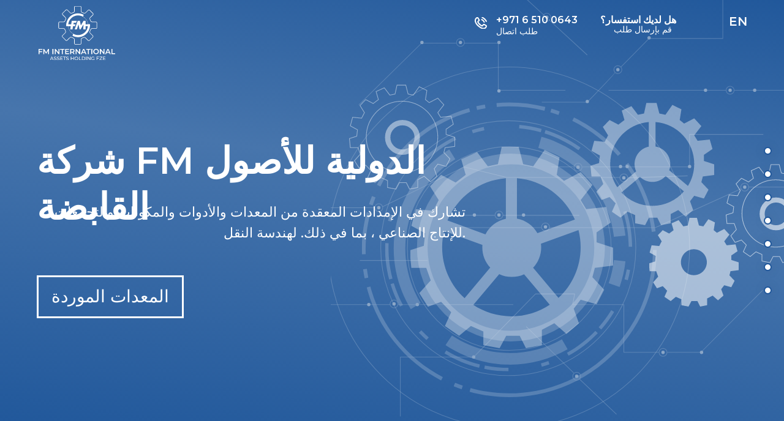

--- FILE ---
content_type: text/html; charset=UTF-8
request_url: https://fminter.ae/ar
body_size: 37253
content:
<!DOCTYPE html> <html lang="en"> <head> <meta charset="utf-8" /> <meta http-equiv="Content-Type" content="text/html; charset=utf-8" /> <meta name="viewport" content="width=device-width, initial-scale=1.0" /> <!--metatextblock--> <title>FM INTERNATIONAL/AR</title> <meta name="description" content="شركة FM الدولية للأصول القابضةتشارك في الإمدادات المعقدة من المعدات والأدوات والمكونات والتجمعات للإنتاج الصناعي ، بما في ذلك. لهندسة النقل." /> <meta property="og:url" content="https://fminter.ae/ar" /> <meta property="og:title" content="FM INTERNATIONAL/AR" /> <meta property="og:description" content="شركة FM الدولية للأصول القابضةتشارك في الإمدادات المعقدة من المعدات والأدوات والمكونات والتجمعات للإنتاج الصناعي ، بما في ذلك. لهندسة النقل." /> <meta property="og:type" content="website" /> <link rel="canonical" href="https://fminter.ae/ar"> <!--/metatextblock--> <meta name="format-detection" content="telephone=no" /> <meta http-equiv="x-dns-prefetch-control" content="on"> <link rel="dns-prefetch" href="https://ws.tildacdn.com"> <link rel="dns-prefetch" href="https://static.tildacdn.com"> <link rel="shortcut icon" href="https://static.tildacdn.com/tild6363-3631-4565-b832-633838636236/cogwheel_icon-iconsc.ico" type="image/x-icon" /> <!-- Assets --> <script src="https://neo.tildacdn.com/js/tilda-fallback-1.0.min.js" async charset="utf-8"></script> <link rel="stylesheet" href="https://static.tildacdn.com/css/tilda-grid-3.0.min.css" type="text/css" media="all" onerror="this.loaderr='y';"/> <link rel="stylesheet" href="https://static.tildacdn.com/ws/project5648785/tilda-blocks-page28052490.min.css?t=1731570060" type="text/css" media="all" onerror="this.loaderr='y';" /> <link rel="preconnect" href="https://fonts.gstatic.com"> <link href="https://fonts.googleapis.com/css2?family=Montserrat:wght@300;400;500;600;700&subset=latin,cyrillic" rel="stylesheet"> <link rel="stylesheet" href="https://static.tildacdn.com/css/tilda-animation-2.0.min.css" type="text/css" media="all" onerror="this.loaderr='y';" /> <link rel="stylesheet" href="https://static.tildacdn.com/css/tilda-slds-1.4.min.css" type="text/css" media="print" onload="this.media='all';" onerror="this.loaderr='y';" /> <noscript><link rel="stylesheet" href="https://static.tildacdn.com/css/tilda-slds-1.4.min.css" type="text/css" media="all" /></noscript> <link rel="stylesheet" href="https://static.tildacdn.com/css/tilda-cards-1.0.min.css" type="text/css" media="all" onerror="this.loaderr='y';" /> <link rel="stylesheet" href="https://static.tildacdn.com/css/tilda-popup-1.1.min.css" type="text/css" media="print" onload="this.media='all';" onerror="this.loaderr='y';" /> <noscript><link rel="stylesheet" href="https://static.tildacdn.com/css/tilda-popup-1.1.min.css" type="text/css" media="all" /></noscript> <link rel="stylesheet" href="https://static.tildacdn.com/css/tilda-forms-1.0.min.css" type="text/css" media="all" onerror="this.loaderr='y';" /> <script nomodule src="https://static.tildacdn.com/js/tilda-polyfill-1.0.min.js" charset="utf-8"></script> <script type="text/javascript">function t_onReady(func) {if(document.readyState!='loading') {func();} else {document.addEventListener('DOMContentLoaded',func);}}
function t_onFuncLoad(funcName,okFunc,time) {if(typeof window[funcName]==='function') {okFunc();} else {setTimeout(function() {t_onFuncLoad(funcName,okFunc,time);},(time||100));}}function t396_initialScale(t){t=document.getElementById("rec"+t);if(t){t=t.querySelector(".t396__artboard");if(t){var e,r=document.documentElement.clientWidth,a=[];if(i=t.getAttribute("data-artboard-screens"))for(var i=i.split(","),l=0;l<i.length;l++)a[l]=parseInt(i[l],10);else a=[320,480,640,960,1200];for(l=0;l<a.length;l++){var n=a[l];n<=r&&(e=n)}var o="edit"===window.allrecords.getAttribute("data-tilda-mode"),d="center"===t396_getFieldValue(t,"valign",e,a),c="grid"===t396_getFieldValue(t,"upscale",e,a),s=t396_getFieldValue(t,"height_vh",e,a),u=t396_getFieldValue(t,"height",e,a),g=!!window.opr&&!!window.opr.addons||!!window.opera||-1!==navigator.userAgent.indexOf(" OPR/");if(!o&&d&&!c&&!s&&u&&!g){for(var _=parseFloat((r/e).toFixed(3)),f=[t,t.querySelector(".t396__carrier"),t.querySelector(".t396__filter")],l=0;l<f.length;l++)f[l].style.height=Math.floor(parseInt(u,10)*_)+"px";t396_scaleInitial__getElementsToScale(t).forEach(function(t){t.style.zoom=_})}}}}function t396_scaleInitial__getElementsToScale(t){return t?Array.prototype.slice.call(t.children).filter(function(t){return t&&(t.classList.contains("t396__elem")||t.classList.contains("t396__group"))}):[]}function t396_getFieldValue(t,e,r,a){var i=a[a.length-1],l=r===i?t.getAttribute("data-artboard-"+e):t.getAttribute("data-artboard-"+e+"-res-"+r);if(!l)for(var n=0;n<a.length;n++){var o=a[n];if(!(o<=r)&&(l=o===i?t.getAttribute("data-artboard-"+e):t.getAttribute("data-artboard-"+e+"-res-"+o)))break}return l}</script> <script src="https://static.tildacdn.com/js/tilda-scripts-3.0.min.js" charset="utf-8" defer onerror="this.loaderr='y';"></script> <script src="https://static.tildacdn.com/ws/project5648785/tilda-blocks-page28052490.min.js?t=1731570060" charset="utf-8" async onerror="this.loaderr='y';"></script> <script src="https://static.tildacdn.com/js/tilda-lazyload-1.0.min.js" charset="utf-8" async onerror="this.loaderr='y';"></script> <script src="https://static.tildacdn.com/js/tilda-animation-2.0.min.js" charset="utf-8" async onerror="this.loaderr='y';"></script> <script src="https://static.tildacdn.com/js/tilda-zero-1.1.min.js" charset="utf-8" async onerror="this.loaderr='y';"></script> <script src="https://static.tildacdn.com/js/tilda-slds-1.4.min.js" charset="utf-8" async onerror="this.loaderr='y';"></script> <script src="https://static.tildacdn.com/js/hammer.min.js" charset="utf-8" async onerror="this.loaderr='y';"></script> <script src="https://static.tildacdn.com/js/tilda-cards-1.0.min.js" charset="utf-8" async onerror="this.loaderr='y';"></script> <script src="https://static.tildacdn.com/js/tilda-menu-1.0.min.js" charset="utf-8" async onerror="this.loaderr='y';"></script> <script src="https://static.tildacdn.com/js/tilda-popup-1.0.min.js" charset="utf-8" async onerror="this.loaderr='y';"></script> <script src="https://static.tildacdn.com/js/tilda-forms-1.0.min.js" charset="utf-8" async onerror="this.loaderr='y';"></script> <script src="https://static.tildacdn.com/js/tilda-zero-forms-1.0.min.js" charset="utf-8" async onerror="this.loaderr='y';"></script> <script src="https://static.tildacdn.com/js/tilda-animation-sbs-1.0.min.js" charset="utf-8" async onerror="this.loaderr='y';"></script> <script src="https://static.tildacdn.com/js/tilda-zero-scale-1.0.min.js" charset="utf-8" async onerror="this.loaderr='y';"></script> <script src="https://static.tildacdn.com/js/tilda-skiplink-1.0.min.js" charset="utf-8" async onerror="this.loaderr='y';"></script> <script src="https://static.tildacdn.com/js/tilda-events-1.0.min.js" charset="utf-8" async onerror="this.loaderr='y';"></script> <script type="text/javascript">window.dataLayer=window.dataLayer||[];</script> <script type="text/javascript">(function() {if((/bot|google|yandex|baidu|bing|msn|duckduckbot|teoma|slurp|crawler|spider|robot|crawling|facebook/i.test(navigator.userAgent))===false&&typeof(sessionStorage)!='undefined'&&sessionStorage.getItem('visited')!=='y'&&document.visibilityState){var style=document.createElement('style');style.type='text/css';style.innerHTML='@media screen and (min-width: 980px) {.t-records {opacity: 0;}.t-records_animated {-webkit-transition: opacity ease-in-out .2s;-moz-transition: opacity ease-in-out .2s;-o-transition: opacity ease-in-out .2s;transition: opacity ease-in-out .2s;}.t-records.t-records_visible {opacity: 1;}}';document.getElementsByTagName('head')[0].appendChild(style);function t_setvisRecs(){var alr=document.querySelectorAll('.t-records');Array.prototype.forEach.call(alr,function(el) {el.classList.add("t-records_animated");});setTimeout(function() {Array.prototype.forEach.call(alr,function(el) {el.classList.add("t-records_visible");});sessionStorage.setItem("visited","y");},400);}
document.addEventListener('DOMContentLoaded',t_setvisRecs);}})();</script></head> <body class="t-body" style="margin:0;"> <!--allrecords--> <div id="allrecords" class="t-records" data-hook="blocks-collection-content-node" data-tilda-project-id="5648785" data-tilda-page-id="28052490" data-tilda-page-alias="ar" data-tilda-formskey="4a6f6935f195a2a6355c07c295648785" data-tilda-lazy="yes" data-tilda-project-lang="EN" data-tilda-root-zone="com"> <div id="rec453138684" class="r t-rec" style=" " data-record-type="215"> <a name="home" style="font-size:0;"></a> </div> <div id="rec453138685" class="r t-rec" style=" " data-animationappear="off" data-record-type="396"> <!-- T396 --> <style>#rec453138685 .t396__artboard {min-height:600px;height:100vh;background-image:linear-gradient(189deg,rgba(33,88,155,1) 0%,rgba(71,117,172,1) 41%,rgba(33,88,155,1) 97%);}#rec453138685 .t396__filter {min-height:600px;height:100vh;}#rec453138685 .t396__carrier{min-height:600px;height:100vh;background-position:center center;background-attachment:scroll;background-size:cover;background-repeat:no-repeat;}@media screen and (max-width:1199px) {#rec453138685 .t396__artboard,#rec453138685 .t396__filter,#rec453138685 .t396__carrier {}#rec453138685 .t396__filter {}#rec453138685 .t396__carrier {background-attachment:scroll;}}@media screen and (max-width:959px) {#rec453138685 .t396__artboard,#rec453138685 .t396__filter,#rec453138685 .t396__carrier {}#rec453138685 .t396__filter {}#rec453138685 .t396__carrier {background-attachment:scroll;}}@media screen and (max-width:639px) {#rec453138685 .t396__artboard,#rec453138685 .t396__filter,#rec453138685 .t396__carrier {}#rec453138685 .t396__filter {}#rec453138685 .t396__carrier {background-attachment:scroll;}}@media screen and (max-width:479px) {#rec453138685 .t396__artboard,#rec453138685 .t396__filter,#rec453138685 .t396__carrier {min-height:530px;}#rec453138685 .t396__filter {}#rec453138685 .t396__carrier {background-attachment:scroll;}}#rec453138685 .tn-elem[data-elem-id="1653968799170"]{z-index:18;top:-258px;left:calc(50% - 600px + 180px);width:50px;height:3px;}#rec453138685 .tn-elem[data-elem-id="1653968799170"] .tn-atom{background-color:#ffffff;background-position:center center;border-color:transparent ;border-style:solid;}@media screen and (max-width:1199px) {}@media screen and (max-width:959px) {}@media screen and (max-width:639px) {}@media screen and (max-width:479px) {#rec453138685 .tn-elem[data-elem-id="1653968799170"] {top:15px;left:calc(50% - 160px + 259px);width:50px;height:3px;}}#rec453138685 .tn-elem[data-elem-id="1653968823723"]{z-index:19;top:-248px;left:calc(50% - 600px + 200px);width:30px;height:3px;}#rec453138685 .tn-elem[data-elem-id="1653968823723"] .tn-atom{background-color:#ffffff;background-position:center center;border-color:transparent ;border-style:solid;}@media screen and (max-width:1199px) {}@media screen and (max-width:959px) {}@media screen and (max-width:639px) {}@media screen and (max-width:479px) {#rec453138685 .tn-elem[data-elem-id="1653968823723"] {top:25px;left:calc(50% - 160px + 279px);width:30px;height:3px;}}#rec453138685 .tn-elem[data-elem-id="1653968799170"]{z-index:18;top:-258px;left:calc(50% - 600px + 180px);width:50px;height:3px;}#rec453138685 .tn-elem[data-elem-id="1653968799170"] .tn-atom{background-color:#ffffff;background-position:center center;border-color:transparent ;border-style:solid;}@media screen and (max-width:1199px) {}@media screen and (max-width:959px) {}@media screen and (max-width:639px) {}@media screen and (max-width:479px) {#rec453138685 .tn-elem[data-elem-id="1653968799170"] {top:15px;left:calc(50% - 160px + 259px);width:50px;height:3px;}}#rec453138685 .tn-elem[data-elem-id="1653968823723"]{z-index:19;top:-248px;left:calc(50% - 600px + 200px);width:30px;height:3px;}#rec453138685 .tn-elem[data-elem-id="1653968823723"] .tn-atom{background-color:#ffffff;background-position:center center;border-color:transparent ;border-style:solid;}@media screen and (max-width:1199px) {}@media screen and (max-width:959px) {}@media screen and (max-width:639px) {}@media screen and (max-width:479px) {#rec453138685 .tn-elem[data-elem-id="1653968823723"] {top:25px;left:calc(50% - 160px + 279px);width:30px;height:3px;}}#rec453138685 .tn-elem[data-elem-id="1653987056803"]{z-index:1;top:-32px;left:calc(50% - 600px + 500px);width:751px;height:732px;}#rec453138685 .tn-elem[data-elem-id="1653987056803"] .tn-atom{opacity:0.45;background-position:center center;background-size:cover;background-repeat:no-repeat;border-color:transparent ;border-style:solid;}@media screen and (max-width:1199px) {}@media screen and (max-width:959px) {}@media screen and (max-width:639px) {#rec453138685 .tn-elem[data-elem-id="1653987056803"] {top:-50px;left:calc(50% - 240px + 166px);}}@media screen and (max-width:479px) {#rec453138685 .tn-elem[data-elem-id="1653987056803"] {top:8px;left:calc(50% - 160px + 100px);width:587px;height:572px;}}#rec453138685 .tn-elem[data-elem-id="1653987040416"]{z-index:3;top:168px;left:calc(50% - 600px + 924px);width:202px;height:201px;}@media (min-width:1200px) {#rec453138685 .tn-elem.t396__elem--anim-hidden[data-elem-id="1653987040416"] {opacity:0;}}#rec453138685 .tn-elem[data-elem-id="1653987040416"] .tn-atom{opacity:0.4;background-position:center center;background-size:cover;background-repeat:no-repeat;border-color:transparent ;border-style:solid;}@media screen and (max-width:1199px) {}@media screen and (max-width:959px) {}@media screen and (max-width:639px) {#rec453138685 .tn-elem[data-elem-id="1653987040416"] {top:150px;left:calc(50% - 240px + 588px);}}@media screen and (max-width:479px) {#rec453138685 .tn-elem[data-elem-id="1653987040416"] {top:204px;left:calc(50% - 160px + 438px);width:158px;height:157px;}}#rec453138685 .tn-elem[data-elem-id="1653986986589"]{z-index:4;top:240px;left:calc(50% - 600px + 630px);width:331px;height:329px;}#rec453138685 .tn-elem.t396__elem--anim-hidden[data-elem-id="1653986986589"] {opacity:0;}#rec453138685 .tn-elem[data-elem-id="1653986986589"] .tn-atom{opacity:0.35;background-position:center center;background-size:cover;background-repeat:no-repeat;border-color:transparent ;border-style:solid;}@media screen and (max-width:1199px) {}@media screen and (max-width:959px) {}@media screen and (max-width:639px) {#rec453138685 .tn-elem[data-elem-id="1653986986589"] {top:240px;left:calc(50% - 240px + 304px);}}@media screen and (max-width:479px) {#rec453138685 .tn-elem[data-elem-id="1653986986589"] {top:222px;left:calc(50% - 160px + 200px);width:259px;height:257px;}}#rec453138685 .tn-elem[data-elem-id="1653986900261"]{z-index:5;top:138px;left:calc(50% - 600px + 530px);width:173px;height:172px;}#rec453138685 .tn-elem.t396__elem--anim-hidden[data-elem-id="1653986900261"] {opacity:0;}#rec453138685 .tn-elem[data-elem-id="1653986900261"] .tn-atom{opacity:0.45;background-position:center center;background-size:cover;background-repeat:no-repeat;border-color:transparent ;border-style:solid;}@media screen and (max-width:1199px) {}@media screen and (max-width:959px) {}@media screen and (max-width:639px) {#rec453138685 .tn-elem[data-elem-id="1653986900261"] {top:120px;left:calc(50% - 240px + 196px);}}@media screen and (max-width:479px) {#rec453138685 .tn-elem[data-elem-id="1653986900261"] {top:178px;left:calc(50% - 160px + 100px);width:135px;height:134px;}}#rec453138685 .tn-elem[data-elem-id="1653895895268"]{color:#ffffff;z-index:6;top:225px;left:calc(50% - 600px + 20px);width:735px;}#rec453138685 .tn-elem[data-elem-id="1653895895268"] .tn-atom{color:#ffffff;font-size:60px;font-family:'Montserrat',Arial,sans-serif;line-height:1.25;font-weight:600;background-position:center center;border-color:transparent ;border-style:solid;}@media screen and (max-width:1199px) {}@media screen and (max-width:959px) {#rec453138685 .tn-elem[data-elem-id="1653895895268"] {top:165px;left:calc(50% - 320px + 145px);width:350px;}#rec453138685 .tn-elem[data-elem-id="1653895895268"] .tn-atom{font-size:30px;}}@media screen and (max-width:639px) {#rec453138685 .tn-elem[data-elem-id="1653895895268"] {top:160px;left:calc(50% - 240px + 120px);width:352px;}}@media screen and (max-width:479px) {#rec453138685 .tn-elem[data-elem-id="1653895895268"] {top:125px;left:calc(50% - 160px + 30px);width:282px;}#rec453138685 .tn-elem[data-elem-id="1653895895268"] .tn-atom{font-size:24px;}}#rec453138685 .tn-elem[data-elem-id="1653895961747"]{color:#ffffff;text-align:right;z-index:7;top:330px;left:calc(50% - 600px + 30px);width:690px;}#rec453138685 .tn-elem[data-elem-id="1653895961747"] .tn-atom{color:#ffffff;font-size:22px;font-family:'Montserrat',Arial,sans-serif;line-height:1.55;font-weight:500;background-position:center center;border-color:transparent ;border-style:solid;}@media screen and (max-width:1199px) {}@media screen and (max-width:959px) {#rec453138685 .tn-elem[data-elem-id="1653895961747"] {top:263px;left:calc(50% - 320px + 18px);width:605px;}#rec453138685 .tn-elem[data-elem-id="1653895961747"] .tn-atom{font-size:18px;}}@media screen and (max-width:639px) {#rec453138685 .tn-elem[data-elem-id="1653895961747"] {top:273px;left:calc(50% - 240px + 10px);width:452px;}#rec453138685 .tn-elem[data-elem-id="1653895961747"] .tn-atom{font-size:16px;}}@media screen and (max-width:479px) {#rec453138685 .tn-elem[data-elem-id="1653895961747"] {top:222px;left:calc(50% - 160px + 0px);width:310px;}#rec453138685 .tn-elem[data-elem-id="1653895961747"] .tn-atom{font-size:14px;}}#rec453138685 .tn-elem[data-elem-id="1653896297871"]{z-index:8;top:28px;left:calc(50% - 600px + 735px);width:20px;height:19px;}#rec453138685 .tn-elem[data-elem-id="1653896297871"] .tn-atom {background-position:center center;background-size:cover;background-repeat:no-repeat;border-color:transparent ;border-style:solid;}@media screen and (max-width:1199px) {#rec453138685 .tn-elem[data-elem-id="1653896297871"] {top:28px;left:calc(50% - 480px + 505px);}}@media screen and (max-width:959px) {#rec453138685 .tn-elem[data-elem-id="1653896297871"] {top:28px;left:calc(50% - 320px + 185px);}}@media screen and (max-width:639px) {#rec453138685 .tn-elem[data-elem-id="1653896297871"] {top:-76px;left:calc(50% - 240px + 171px);}}@media screen and (max-width:479px) {}#rec453138685 .tn-elem[data-elem-id="1653896029804"]{color:#ffffff;text-align:center;z-index:9;top:450px;left:calc(50% - 600px + 20px);width:240px;height:70px;}#rec453138685 .tn-elem[data-elem-id="1653896029804"] .tn-atom{color:#ffffff;font-size:28px;font-family:'Montserrat',Arial,sans-serif;line-height:1.55;font-weight:500;border-width:3px;border-radius:0px;background-position:center center;border-color:#ffffff ;border-style:solid;transition:background-color 0.2s ease-in-out,color 0.2s ease-in-out,border-color 0.2s ease-in-out;}@media (hover),(min-width:0\0) {#rec453138685 .tn-elem[data-elem-id="1653896029804"] .tn-atom:hover {background-color:#ffffff;background-image:none;border-color:#ffffff;}#rec453138685 .tn-elem[data-elem-id="1653896029804"] .tn-atom:hover {color:#21589b;}}@media screen and (max-width:1199px) {}@media screen and (max-width:959px) {#rec453138685 .tn-elem[data-elem-id="1653896029804"] {top:380px;left:calc(50% - 320px + 200px);}}@media screen and (max-width:639px) {#rec453138685 .tn-elem[data-elem-id="1653896029804"] {top:391px;left:calc(50% - 240px + 143px);width:195px;height:57px;}#rec453138685 .tn-elem[data-elem-id="1653896029804"] .tn-atom{font-size:20px;}}@media screen and (max-width:479px) {#rec453138685 .tn-elem[data-elem-id="1653896029804"] {top:346px;left:calc(50% - 160px + 87px);width:147px;height:43px;}#rec453138685 .tn-elem[data-elem-id="1653896029804"] .tn-atom{font-size:16px;}}#rec453138685 .tn-elem[data-elem-id="1653896336404"]{color:#ffffff;z-index:10;top:25px;left:calc(50% - 600px + 770px);width:149px;}#rec453138685 .tn-elem[data-elem-id="1653896336404"] .tn-atom{color:#ffffff;font-size:16px;font-family:'Montserrat',Arial,sans-serif;line-height:1;font-weight:600;background-position:center center;border-color:transparent ;border-style:solid;}@media screen and (max-width:1199px) {#rec453138685 .tn-elem[data-elem-id="1653896336404"] {top:25px;left:calc(50% - 480px + 540px);}}@media screen and (max-width:959px) {#rec453138685 .tn-elem[data-elem-id="1653896336404"] {top:25px;left:calc(50% - 320px + 220px);}}@media screen and (max-width:639px) {#rec453138685 .tn-elem[data-elem-id="1653896336404"] {top:15px;left:calc(50% - 240px + 180px);}#rec453138685 .tn-elem[data-elem-id="1653896336404"] .tn-atom{font-size:12px;}}@media screen and (max-width:479px) {#rec453138685 .tn-elem[data-elem-id="1653896336404"] {top:455px;left:calc(50% - 160px + 10px);}}#rec453138685 .tn-elem[data-elem-id="1653896369006"]{color:#ffffff;z-index:11;top:44px;left:calc(50% - 600px + 770px);width:122px;}#rec453138685 .tn-elem[data-elem-id="1653896369006"] .tn-atom{color:#ffffff;font-size:14px;font-family:'Montserrat',Arial,sans-serif;line-height:1;font-weight:300;background-position:center center;border-color:transparent ;border-style:solid;}@media screen and (max-width:1199px) {#rec453138685 .tn-elem[data-elem-id="1653896369006"] {top:44px;left:calc(50% - 480px + 540px);}}@media screen and (max-width:959px) {#rec453138685 .tn-elem[data-elem-id="1653896369006"] {top:44px;left:calc(50% - 320px + 220px);}}@media screen and (max-width:639px) {#rec453138685 .tn-elem[data-elem-id="1653896369006"] {top:34px;left:calc(50% - 240px + 180px);}#rec453138685 .tn-elem[data-elem-id="1653896369006"] .tn-atom{font-size:12px;}}@media screen and (max-width:479px) {#rec453138685 .tn-elem[data-elem-id="1653896369006"] {top:475px;left:calc(50% - 160px + 10px);}}#rec453138685 .tn-elem[data-elem-id="1653896429622"]{color:#ffffff;z-index:12;top:25px;left:calc(50% - 600px + 940px);width:135px;}#rec453138685 .tn-elem[data-elem-id="1653896429622"] .tn-atom{color:#ffffff;font-size:16px;font-family:'Montserrat',Arial,sans-serif;line-height:1;font-weight:600;background-position:center center;border-color:transparent ;border-style:solid;}@media screen and (max-width:1199px) {#rec453138685 .tn-elem[data-elem-id="1653896429622"] {top:25px;left:calc(50% - 480px + 710px);}}@media screen and (max-width:959px) {#rec453138685 .tn-elem[data-elem-id="1653896429622"] {top:25px;left:calc(50% - 320px + 390px);}}@media screen and (max-width:639px) {#rec453138685 .tn-elem[data-elem-id="1653896429622"] {top:15px;left:calc(50% - 240px + 290px);}#rec453138685 .tn-elem[data-elem-id="1653896429622"] .tn-atom{font-size:12px;}}@media screen and (max-width:479px) {#rec453138685 .tn-elem[data-elem-id="1653896429622"] {top:455px;left:calc(50% - 160px + 240px);}}#rec453138685 .tn-elem[data-elem-id="1653896429640"]{color:#ffffff;z-index:15;top:41px;left:calc(50% - 600px + 962px);width:135px;}#rec453138685 .tn-elem[data-elem-id="1653896429640"] .tn-atom{color:#ffffff;font-size:14px;font-family:'Montserrat',Arial,sans-serif;line-height:1;font-weight:300;background-position:center center;border-color:transparent ;border-style:solid;}@media screen and (max-width:1199px) {#rec453138685 .tn-elem[data-elem-id="1653896429640"] {top:44px;left:calc(50% - 480px + 710px);}}@media screen and (max-width:959px) {#rec453138685 .tn-elem[data-elem-id="1653896429640"] {top:44px;left:calc(50% - 320px + 390px);}}@media screen and (max-width:639px) {#rec453138685 .tn-elem[data-elem-id="1653896429640"] {top:34px;left:calc(50% - 240px + 290px);}#rec453138685 .tn-elem[data-elem-id="1653896429640"] .tn-atom{font-size:12px;}}@media screen and (max-width:479px) {#rec453138685 .tn-elem[data-elem-id="1653896429640"] {top:475px;left:calc(50% - 160px + 240px);}}#rec453138685 .tn-elem[data-elem-id="1653896918104"]{z-index:16;top:10px;left:calc(50% - 600px + 23px);width:125px;height:88px;}#rec453138685 .tn-elem[data-elem-id="1653896918104"] .tn-atom {background-position:center center;background-size:cover;background-repeat:no-repeat;border-color:transparent ;border-style:solid;}@media screen and (max-width:1199px) {}@media screen and (max-width:959px) {}@media screen and (max-width:639px) {#rec453138685 .tn-elem[data-elem-id="1653896918104"] {top:8px;left:calc(50% - 240px + 14px);}}@media screen and (max-width:479px) {#rec453138685 .tn-elem[data-elem-id="1653896918104"] {top:2px;left:calc(50% - 160px + 10px);width:120px;height:85px;}}#rec453138685 .tn-elem[data-elem-id="1653906123334"]{color:#ffffff;z-index:17;top:25px;left:calc(50% - 600px + 1150px);width:10px;}#rec453138685 .tn-elem[data-elem-id="1653906123334"] .tn-atom{color:#ffffff;font-size:20px;font-family:'Montserrat',Arial,sans-serif;line-height:1;font-weight:600;background-position:center center;border-color:transparent ;border-style:solid;}@media screen and (max-width:1199px) {#rec453138685 .tn-elem[data-elem-id="1653906123334"] {top:25px;left:calc(50% - 480px + 880px);}}@media screen and (max-width:959px) {#rec453138685 .tn-elem[data-elem-id="1653906123334"] {top:25px;left:calc(50% - 320px + 560px);}}@media screen and (max-width:639px) {#rec453138685 .tn-elem[data-elem-id="1653906123334"] {top:15px;left:calc(50% - 240px + 411px);}#rec453138685 .tn-elem[data-elem-id="1653906123334"] .tn-atom{font-size:16px;}}@media screen and (max-width:479px) {#rec453138685 .tn-elem[data-elem-id="1653906123334"] {top:15px;left:calc(50% - 160px + 170px);}}#rec453138685 .tn-elem[data-elem-id="1653986954707"]{z-index:21;top:268px;left:calc(50% - 600px + 1145px);width:163px;height:162px;}@media (min-width:1200px) {#rec453138685 .tn-elem.t396__elem--anim-hidden[data-elem-id="1653986954707"] {opacity:0;}}#rec453138685 .tn-elem[data-elem-id="1653986954707"] .tn-atom{opacity:0.6;background-position:center center;background-size:cover;background-repeat:no-repeat;border-color:transparent ;border-style:solid;}@media screen and (max-width:1199px) {}@media screen and (max-width:959px) {}@media screen and (max-width:639px) {}@media screen and (max-width:479px) {}#rec453138685 .tn-elem[data-elem-id="1653987073669"]{z-index:22;top:356px;left:calc(50% - 600px + 1020px);width:146px;height:145px;}@media (min-width:1200px) {#rec453138685 .tn-elem.t396__elem--anim-hidden[data-elem-id="1653987073669"] {opacity:0;}}#rec453138685 .tn-elem[data-elem-id="1653987073669"] .tn-atom{opacity:0.55;background-position:center center;background-size:cover;background-repeat:no-repeat;border-color:transparent ;border-style:solid;}@media screen and (max-width:1199px) {}@media screen and (max-width:959px) {}@media screen and (max-width:639px) {}@media screen and (max-width:479px) {}</style> <div class='t396'> <div class="t396__artboard" data-artboard-recid="453138685" data-artboard-screens="320,480,640,960,1200" data-artboard-height="600" data-artboard-valign="top" data-artboard-height_vh="100" data-artboard-upscale="grid" data-artboard-height-res-320="530"> <div class="t396__carrier" data-artboard-recid="453138685"></div> <div class="t396__filter" data-artboard-recid="453138685"></div> <div class='t396__elem tn-elem tn-elem__4531386851653968799170' data-elem-id='1653968799170' data-elem-type='shape' data-field-top-value="-258" data-field-left-value="180" data-field-height-value="3" data-field-width-value="50" data-field-axisy-value="top" data-field-axisx-value="left" data-field-container-value="grid" data-field-topunits-value="px" data-field-leftunits-value="px" data-field-heightunits-value="px" data-field-widthunits-value="px" data-field-top-res-320-value="15" data-field-left-res-320-value="259" data-field-height-res-320-value="3" data-field-width-res-320-value="50"> <a class='tn-atom' href="#menuopen"> </a> </div> <div class='t396__elem tn-elem tn-elem__4531386851653968823723' data-elem-id='1653968823723' data-elem-type='shape' data-field-top-value="-248" data-field-left-value="200" data-field-height-value="3" data-field-width-value="30" data-field-axisy-value="top" data-field-axisx-value="left" data-field-container-value="grid" data-field-topunits-value="px" data-field-leftunits-value="px" data-field-heightunits-value="px" data-field-widthunits-value="px" data-field-top-res-320-value="25" data-field-left-res-320-value="279" data-field-height-res-320-value="3" data-field-width-res-320-value="30"> <a class='tn-atom' href="#menuopen"> </a> </div> <div class='t396__elem tn-elem tn-elem__4531386851653987056803' data-elem-id='1653987056803' data-elem-type='shape' data-field-top-value="-32" data-field-left-value="500" data-field-height-value="732" data-field-width-value="751" data-field-axisy-value="top" data-field-axisx-value="left" data-field-container-value="grid" data-field-topunits-value="px" data-field-leftunits-value="px" data-field-heightunits-value="px" data-field-widthunits-value="px" data-field-top-res-320-value="8" data-field-left-res-320-value="100" data-field-height-res-320-value="572" data-field-width-res-320-value="587" data-field-top-res-480-value="-50" data-field-left-res-480-value="166"> <div class='tn-atom t-bgimg' data-original="https://static.tildacdn.com/tild6139-6237-4338-b239-323034333861/photo.svg"> </div> </div> <div class='t396__elem tn-elem tn-elem__4531386851653987040416 ' data-elem-id='1653987040416' data-elem-type='shape' data-field-top-value="168" data-field-left-value="924" data-field-height-value="201" data-field-width-value="202" data-field-axisy-value="top" data-field-axisx-value="left" data-field-container-value="grid" data-field-topunits-value="px" data-field-leftunits-value="px" data-field-heightunits-value="px" data-field-widthunits-value="px" data-animate-sbs-event="intoview" data-animate-sbs-trg="1" data-animate-sbs-trgofst="0" data-animate-sbs-loop="loop" data-animate-sbs-opts="[{'ti':'0','mx':'0','my':'0','sx':'1','sy':'1','op':'1','ro':'0','bl':'0','ea':'','dt':'0'},{'ti':6500,'mx':'0','my':'0','sx':'1','sy':'1','op':'1','ro':-360,'bl':'0','ea':'','dt':'0'}]" data-field-top-res-320-value="204" data-field-left-res-320-value="438" data-field-height-res-320-value="157" data-field-width-res-320-value="158" data-field-top-res-480-value="150" data-field-left-res-480-value="588"> <div class='tn-atom t-bgimg' data-original="https://static.tildacdn.com/tild6538-3931-4164-a665-306639356466/photo.svg"> </div> </div> <div class='t396__elem tn-elem tn-elem__4531386851653986986589 ' data-elem-id='1653986986589' data-elem-type='shape' data-field-top-value="240" data-field-left-value="630" data-field-height-value="329" data-field-width-value="331" data-field-axisy-value="top" data-field-axisx-value="left" data-field-container-value="grid" data-field-topunits-value="px" data-field-leftunits-value="px" data-field-heightunits-value="px" data-field-widthunits-value="px" data-animate-mobile="y" data-animate-sbs-event="intoview" data-animate-sbs-trg="1" data-animate-sbs-trgofst="0" data-animate-sbs-loop="loop" data-animate-sbs-opts="[{'ti':'0','mx':'0','my':'0','sx':'1','sy':'1','op':'1','ro':'0','bl':'0','ea':'','dt':'0'},{'ti':8000,'mx':'0','my':'0','sx':'1','sy':'1','op':'1','ro':360,'bl':'0','ea':'','dt':'0'}]" data-field-top-res-320-value="222" data-field-left-res-320-value="200" data-field-height-res-320-value="257" data-field-width-res-320-value="259" data-field-top-res-480-value="240" data-field-left-res-480-value="304"> <div class='tn-atom t-bgimg' data-original="https://static.tildacdn.com/tild6338-6137-4431-a663-633933393532/photo.svg"> </div> </div> <div class='t396__elem tn-elem tn-elem__4531386851653986900261 ' data-elem-id='1653986900261' data-elem-type='shape' data-field-top-value="138" data-field-left-value="530" data-field-height-value="172" data-field-width-value="173" data-field-axisy-value="top" data-field-axisx-value="left" data-field-container-value="grid" data-field-topunits-value="px" data-field-leftunits-value="px" data-field-heightunits-value="px" data-field-widthunits-value="px" data-animate-mobile="y" data-animate-sbs-event="intoview" data-animate-sbs-trg="1" data-animate-sbs-trgofst="0" data-animate-sbs-loop="loop" data-animate-sbs-opts="[{'ti':'0','mx':'0','my':'0','sx':'1','sy':'1','op':'1','ro':'0','bl':'0','ea':'','dt':'0'},{'ti':5000,'mx':'0','my':'0','sx':'1','sy':'1','op':'1','ro':-360,'bl':'0','ea':'','dt':'0'}]" data-field-top-res-320-value="178" data-field-left-res-320-value="100" data-field-height-res-320-value="134" data-field-width-res-320-value="135" data-field-top-res-480-value="120" data-field-left-res-480-value="196"> <div class='tn-atom t-bgimg' data-original="https://static.tildacdn.com/tild3566-3638-4266-b234-343564616337/photo.svg"> </div> </div> <div class='t396__elem tn-elem tn-elem__4531386851653895895268 t-animate' data-elem-id='1653895895268' data-elem-type='text' data-field-top-value="225" data-field-left-value="20" data-field-width-value="735" data-field-axisy-value="top" data-field-axisx-value="left" data-field-container-value="grid" data-field-topunits-value="px" data-field-leftunits-value="px" data-field-heightunits-value="" data-field-widthunits-value="px" data-animate-style="fadeinup" data-animate-duration="1" data-animate-distance="100" data-animate-mobile="y" data-field-top-res-320-value="125" data-field-left-res-320-value="30" data-field-width-res-320-value="282" data-field-top-res-480-value="160" data-field-left-res-480-value="120" data-field-width-res-480-value="352" data-field-top-res-640-value="165" data-field-left-res-640-value="145" data-field-width-res-640-value="350"> <h1 class='tn-atom'field='tn_text_1653895895268'>شركة FM الدولية للأصول القابضة</h1> </div> <div class='t396__elem tn-elem tn-elem__4531386851653895961747' data-elem-id='1653895961747' data-elem-type='text' data-field-top-value="330" data-field-left-value="30" data-field-width-value="690" data-field-axisy-value="top" data-field-axisx-value="left" data-field-container-value="grid" data-field-topunits-value="px" data-field-leftunits-value="px" data-field-heightunits-value="" data-field-widthunits-value="px" data-field-top-res-320-value="222" data-field-left-res-320-value="0" data-field-width-res-320-value="310" data-field-top-res-480-value="273" data-field-left-res-480-value="10" data-field-width-res-480-value="452" data-field-top-res-640-value="263" data-field-left-res-640-value="18" data-field-width-res-640-value="605"> <h2 class='tn-atom'field='tn_text_1653895961747'> تشارك في الإمدادات المعقدة من المعدات والأدوات والمكونات والتجمعات للإنتاج الصناعي ، بما في ذلك. لهندسة النقل. </h2> </div> <div class='t396__elem tn-elem tn-elem__4531386851653896297871' data-elem-id='1653896297871' data-elem-type='shape' data-field-top-value="28" data-field-left-value="735" data-field-height-value="19" data-field-width-value="20" data-field-axisy-value="top" data-field-axisx-value="left" data-field-container-value="grid" data-field-topunits-value="px" data-field-leftunits-value="px" data-field-heightunits-value="px" data-field-widthunits-value="px" data-field-top-res-480-value="-76" data-field-left-res-480-value="171" data-field-top-res-640-value="28" data-field-left-res-640-value="185" data-field-top-res-960-value="28" data-field-left-res-960-value="505"> <div class='tn-atom t-bgimg' data-original="https://static.tildacdn.com/tild3030-3531-4234-a334-336363353165/Icon.svg"> </div> </div> <div class='t396__elem tn-elem tn-elem__4531386851653896029804 t-animate' data-elem-id='1653896029804' data-elem-type='button' data-field-top-value="450" data-field-left-value="20" data-field-height-value="70" data-field-width-value="240" data-field-axisy-value="top" data-field-axisx-value="left" data-field-container-value="grid" data-field-topunits-value="px" data-field-leftunits-value="px" data-field-heightunits-value="" data-field-widthunits-value="" data-animate-style="zoomin" data-animate-duration="1" data-animate-scale="0.9" data-animate-mobile="y" data-field-top-res-320-value="346" data-field-left-res-320-value="87" data-field-height-res-320-value="43" data-field-width-res-320-value="147" data-field-top-res-480-value="391" data-field-left-res-480-value="143" data-field-height-res-480-value="57" data-field-width-res-480-value="195" data-field-top-res-640-value="380" data-field-left-res-640-value="200"> <a class='tn-atom' href="#products">المعدات الموردة</a> </div> <div class='t396__elem tn-elem tn-elem__4531386851653896336404' data-elem-id='1653896336404' data-elem-type='text' data-field-top-value="25" data-field-left-value="770" data-field-width-value="149" data-field-axisy-value="top" data-field-axisx-value="left" data-field-container-value="grid" data-field-topunits-value="px" data-field-leftunits-value="px" data-field-heightunits-value="" data-field-widthunits-value="px" data-field-top-res-320-value="455" data-field-left-res-320-value="10" data-field-top-res-480-value="15" data-field-left-res-480-value="180" data-field-top-res-640-value="25" data-field-left-res-640-value="220" data-field-top-res-960-value="25" data-field-left-res-960-value="540"> <div class='tn-atom'><a href="tel:+97165100643"style="color: inherit">+971 6 510 0643</a></div> </div> <div class='t396__elem tn-elem tn-elem__4531386851653896369006' data-elem-id='1653896369006' data-elem-type='text' data-field-top-value="44" data-field-left-value="770" data-field-width-value="122" data-field-axisy-value="top" data-field-axisx-value="left" data-field-container-value="grid" data-field-topunits-value="px" data-field-leftunits-value="px" data-field-heightunits-value="" data-field-widthunits-value="px" data-field-top-res-320-value="475" data-field-left-res-320-value="10" data-field-top-res-480-value="34" data-field-left-res-480-value="180" data-field-top-res-640-value="44" data-field-left-res-640-value="220" data-field-top-res-960-value="44" data-field-left-res-960-value="540"> <div class='tn-atom'><a href="#popup:myform"style="color: inherit">طلب اتصال</a></div> </div> <div class='t396__elem tn-elem tn-elem__4531386851653896429622' data-elem-id='1653896429622' data-elem-type='text' data-field-top-value="25" data-field-left-value="940" data-field-width-value="135" data-field-axisy-value="top" data-field-axisx-value="left" data-field-container-value="grid" data-field-topunits-value="px" data-field-leftunits-value="px" data-field-heightunits-value="" data-field-widthunits-value="px" data-field-top-res-320-value="455" data-field-left-res-320-value="240" data-field-top-res-480-value="15" data-field-left-res-480-value="290" data-field-top-res-640-value="25" data-field-left-res-640-value="390" data-field-top-res-960-value="25" data-field-left-res-960-value="710"> <div class='tn-atom'field='tn_text_1653896429622'>هل لديك استفسار؟</div> </div> <div class='t396__elem tn-elem tn-elem__4531386851653896429640' data-elem-id='1653896429640' data-elem-type='text' data-field-top-value="41" data-field-left-value="962" data-field-width-value="135" data-field-axisy-value="top" data-field-axisx-value="left" data-field-container-value="grid" data-field-topunits-value="px" data-field-leftunits-value="px" data-field-heightunits-value="" data-field-widthunits-value="px" data-field-top-res-320-value="475" data-field-left-res-320-value="240" data-field-top-res-480-value="34" data-field-left-res-480-value="290" data-field-top-res-640-value="44" data-field-left-res-640-value="390" data-field-top-res-960-value="44" data-field-left-res-960-value="710"> <div class='tn-atom'><a href="#popup:myform"style="color: inherit">قم بإرسال طلب</a></div> </div> <div class='t396__elem tn-elem tn-elem__4531386851653896918104' data-elem-id='1653896918104' data-elem-type='shape' data-field-top-value="10" data-field-left-value="23" data-field-height-value="88" data-field-width-value="125" data-field-axisy-value="top" data-field-axisx-value="left" data-field-container-value="grid" data-field-topunits-value="px" data-field-leftunits-value="px" data-field-heightunits-value="px" data-field-widthunits-value="px" data-field-top-res-320-value="2" data-field-left-res-320-value="10" data-field-height-res-320-value="85" data-field-width-res-320-value="120" data-field-top-res-480-value="8" data-field-left-res-480-value="14"> <a class='tn-atom t-bgimg' href="https://fminter.ae/ar" data-original="https://static.tildacdn.com/tild6530-6437-4633-a630-393162613030/photo.svg"> </a> </div> <div class='t396__elem tn-elem tn-elem__4531386851653906123334' data-elem-id='1653906123334' data-elem-type='text' data-field-top-value="25" data-field-left-value="1150" data-field-width-value="10" data-field-axisy-value="top" data-field-axisx-value="left" data-field-container-value="grid" data-field-topunits-value="px" data-field-leftunits-value="px" data-field-heightunits-value="" data-field-widthunits-value="px" data-field-top-res-320-value="15" data-field-left-res-320-value="170" data-field-top-res-480-value="15" data-field-left-res-480-value="411" data-field-top-res-640-value="25" data-field-left-res-640-value="560" data-field-top-res-960-value="25" data-field-left-res-960-value="880"> <div class='tn-atom'><a href="https://fminter.ae/" style="color: inherit">EN</a></div> </div> <div class='t396__elem tn-elem tn-elem__4531386851653986954707 ' data-elem-id='1653986954707' data-elem-type='shape' data-field-top-value="268" data-field-left-value="1145" data-field-height-value="162" data-field-width-value="163" data-field-axisy-value="top" data-field-axisx-value="left" data-field-container-value="grid" data-field-topunits-value="px" data-field-leftunits-value="px" data-field-heightunits-value="px" data-field-widthunits-value="px" data-animate-sbs-event="intoview" data-animate-sbs-trg="1" data-animate-sbs-trgofst="0" data-animate-sbs-loop="loop" data-animate-sbs-opts="[{'ti':'0','mx':'0','my':'0','sx':'1','sy':'1','op':'1','ro':'0','bl':'0','ea':'','dt':'0'},{'ti':5000,'mx':'0','my':'0','sx':'1','sy':'1','op':'1','ro':-360,'bl':'0','ea':'','dt':'0'}]"> <div class='tn-atom t-bgimg' data-original="https://static.tildacdn.com/tild3566-3638-4266-b234-343564616337/photo.svg"> </div> </div> <div class='t396__elem tn-elem tn-elem__4531386851653987073669 ' data-elem-id='1653987073669' data-elem-type='shape' data-field-top-value="356" data-field-left-value="1020" data-field-height-value="145" data-field-width-value="146" data-field-axisy-value="top" data-field-axisx-value="left" data-field-container-value="grid" data-field-topunits-value="px" data-field-leftunits-value="px" data-field-heightunits-value="px" data-field-widthunits-value="px" data-animate-sbs-event="intoview" data-animate-sbs-trg="1" data-animate-sbs-trgofst="0" data-animate-sbs-loop="loop" data-animate-sbs-opts="[{'ti':'0','mx':'0','my':'0','sx':'1','sy':'1','op':'1','ro':'0','bl':'0','ea':'','dt':'0'},{'ti':10000,'mx':'0','my':'0','sx':'1','sy':'1','op':'1','ro':360,'bl':'0','ea':'','dt':'0'}]"> <div class='tn-atom t-bgimg' data-original="https://static.tildacdn.com/tild6431-3237-4065-b865-313534663638/2.svg"> </div> </div> </div> </div> <script>t_onReady(function() {t_onFuncLoad('t396_init',function() {t396_init('453138685');});});</script> <!-- /T396 --> </div> <div id="rec453138686" class="r t-rec" style=" " data-record-type="215"> <a name="about" style="font-size:0;"></a> </div> <div id="rec453138687" class="r t-rec" style=" " data-animationappear="off" data-record-type="396"> <!-- T396 --> <style>#rec453138687 .t396__artboard {height:800px;background-color:#ffffff;}#rec453138687 .t396__filter {height:800px;}#rec453138687 .t396__carrier{height:800px;background-position:center center;background-attachment:scroll;background-size:cover;background-repeat:no-repeat;}@media screen and (max-width:1199px) {#rec453138687 .t396__artboard,#rec453138687 .t396__filter,#rec453138687 .t396__carrier {}#rec453138687 .t396__filter {}#rec453138687 .t396__carrier {background-attachment:scroll;}}@media screen and (max-width:959px) {#rec453138687 .t396__artboard,#rec453138687 .t396__filter,#rec453138687 .t396__carrier {height:760px;}#rec453138687 .t396__filter {}#rec453138687 .t396__carrier {background-attachment:scroll;}}@media screen and (max-width:639px) {#rec453138687 .t396__artboard,#rec453138687 .t396__filter,#rec453138687 .t396__carrier {height:590px;}#rec453138687 .t396__filter {}#rec453138687 .t396__carrier {background-attachment:scroll;}}@media screen and (max-width:479px) {#rec453138687 .t396__artboard,#rec453138687 .t396__filter,#rec453138687 .t396__carrier {height:630px;}#rec453138687 .t396__filter {}#rec453138687 .t396__carrier {background-attachment:scroll;}}#rec453138687 .tn-elem[data-elem-id="1653895895268"]{color:#fad791;text-align:right;z-index:12;top:183px;left:calc(50% - 600px + 451px);width:683px;}#rec453138687 .tn-elem[data-elem-id="1653895895268"] .tn-atom{color:#fad791;font-size:40px;font-family:'Montserrat',Arial,sans-serif;line-height:1.25;font-weight:700;background-position:center center;border-color:transparent ;border-style:solid;}@media screen and (max-width:1199px) {#rec453138687 .tn-elem[data-elem-id="1653895895268"] {top:188px;left:calc(50% - 480px + 313px);width:618px;}}@media screen and (max-width:959px) {#rec453138687 .tn-elem[data-elem-id="1653895895268"] {top:151px;left:calc(50% - 320px + 207px);width:418px;}#rec453138687 .tn-elem[data-elem-id="1653895895268"] .tn-atom{font-size:30px;}}@media screen and (max-width:639px) {#rec453138687 .tn-elem[data-elem-id="1653895895268"] {top:128px;left:calc(50% - 240px + 124px);width:333px;}#rec453138687 .tn-elem[data-elem-id="1653895895268"] .tn-atom{font-size:24px;}}@media screen and (max-width:479px) {#rec453138687 .tn-elem[data-elem-id="1653895895268"] {top:65px;left:calc(50% - 160px + 19px);width:276px;}}#rec453138687 .tn-elem[data-elem-id="1653895961747"]{color:#ffffff;text-align:right;z-index:15;top:308px;left:calc(50% - 600px + 511px);width:621px;}#rec453138687 .tn-elem[data-elem-id="1653895961747"] .tn-atom{color:#ffffff;font-size:22px;font-family:'Montserrat',Arial,sans-serif;line-height:1.2;font-weight:500;background-position:center center;border-color:transparent ;border-style:solid;}@media screen and (max-width:1199px) {#rec453138687 .tn-elem[data-elem-id="1653895961747"] {top:312px;left:calc(50% - 480px + 307px);}}@media screen and (max-width:959px) {#rec453138687 .tn-elem[data-elem-id="1653895961747"] {top:249px;left:calc(50% - 320px + 0px);}#rec453138687 .tn-elem[data-elem-id="1653895961747"] .tn-atom{font-size:16px;}}@media screen and (max-width:639px) {#rec453138687 .tn-elem[data-elem-id="1653895961747"] {top:209px;left:calc(50% - 240px + -165px);}#rec453138687 .tn-elem[data-elem-id="1653895961747"] .tn-atom{font-size:14px;}}@media screen and (max-width:479px) {#rec453138687 .tn-elem[data-elem-id="1653895961747"] {top:145px;left:calc(50% - 160px + -371px);width:661px;}}#rec453138687 .tn-elem[data-elem-id="1653900429950"]{color:#ffffff;text-align:right;z-index:18;top:358px;left:calc(50% - 600px + 511px);width:621px;}#rec453138687 .tn-elem[data-elem-id="1653900429950"] .tn-atom{color:#ffffff;font-size:22px;font-family:'Montserrat',Arial,sans-serif;line-height:1.2;font-weight:500;background-position:center center;border-color:transparent ;border-style:solid;}@media screen and (max-width:1199px) {#rec453138687 .tn-elem[data-elem-id="1653900429950"] {top:363px;left:calc(50% - 480px + 307px);}}@media screen and (max-width:959px) {#rec453138687 .tn-elem[data-elem-id="1653900429950"] {top:301px;left:calc(50% - 320px + 0px);}#rec453138687 .tn-elem[data-elem-id="1653900429950"] .tn-atom{font-size:16px;}}@media screen and (max-width:639px) {#rec453138687 .tn-elem[data-elem-id="1653900429950"] {top:240px;left:calc(50% - 240px + 154px);width:301px;}#rec453138687 .tn-elem[data-elem-id="1653900429950"] .tn-atom{font-size:14px;}}@media screen and (max-width:479px) {#rec453138687 .tn-elem[data-elem-id="1653900429950"] {top:179px;left:calc(50% - 160px + -32px);width:321px;}}#rec453138687 .tn-elem[data-elem-id="1653900443276"]{color:#ffffff;text-align:right;z-index:19;top:408px;left:calc(50% - 600px + 511px);width:621px;}#rec453138687 .tn-elem[data-elem-id="1653900443276"] .tn-atom{color:#ffffff;font-size:22px;font-family:'Montserrat',Arial,sans-serif;line-height:1.2;font-weight:500;background-position:center center;border-color:transparent ;border-style:solid;}@media screen and (max-width:1199px) {#rec453138687 .tn-elem[data-elem-id="1653900443276"] {top:414px;left:calc(50% - 480px + 307px);}}@media screen and (max-width:959px) {#rec453138687 .tn-elem[data-elem-id="1653900443276"] {top:351px;left:calc(50% - 320px + 0px);}#rec453138687 .tn-elem[data-elem-id="1653900443276"] .tn-atom{font-size:16px;}}@media screen and (max-width:639px) {#rec453138687 .tn-elem[data-elem-id="1653900443276"] {top:283px;left:calc(50% - 240px + -165px);}#rec453138687 .tn-elem[data-elem-id="1653900443276"] .tn-atom{font-size:14px;}}@media screen and (max-width:479px) {#rec453138687 .tn-elem[data-elem-id="1653900443276"] {top:219px;left:calc(50% - 160px + -371px);width:661px;}}#rec453138687 .tn-elem[data-elem-id="1653900454859"]{color:#ffffff;text-align:right;z-index:20;top:463px;left:calc(50% - 600px + 451px);width:689px;}#rec453138687 .tn-elem[data-elem-id="1653900454859"] .tn-atom{color:#ffffff;font-size:22px;font-family:'Montserrat',Arial,sans-serif;line-height:1.2;font-weight:500;background-position:center center;border-color:transparent ;border-style:solid;}@media screen and (max-width:1199px) {#rec453138687 .tn-elem[data-elem-id="1653900454859"] {top:466px;left:calc(50% - 480px + 440px);width:491px;}}@media screen and (max-width:959px) {#rec453138687 .tn-elem[data-elem-id="1653900454859"] {top:411px;left:calc(50% - 320px + 315px);width:309px;}#rec453138687 .tn-elem[data-elem-id="1653900454859"] .tn-atom{font-size:16px;}}@media screen and (max-width:639px) {#rec453138687 .tn-elem[data-elem-id="1653900454859"] {top:318px;left:calc(50% - 240px + 153px);}#rec453138687 .tn-elem[data-elem-id="1653900454859"] .tn-atom{font-size:14px;}}@media screen and (max-width:479px) {#rec453138687 .tn-elem[data-elem-id="1653900454859"] {top:255px;left:calc(50% - 160px + -37px);width:330px;}}#rec453138687 .tn-elem[data-elem-id="1653936024510"]{color:#ffffff;text-align:right;z-index:21;top:463px;left:calc(50% - 600px + 451px);width:621px;}#rec453138687 .tn-elem[data-elem-id="1653936024510"] .tn-atom{color:#ffffff;font-size:22px;font-family:'Montserrat',Arial,sans-serif;line-height:1.2;font-weight:500;background-position:center center;border-color:transparent ;border-style:solid;}@media screen and (max-width:1199px) {#rec453138687 .tn-elem[data-elem-id="1653936024510"] {top:467px;left:calc(50% - 480px + 305px);width:520px;}}@media screen and (max-width:959px) {#rec453138687 .tn-elem[data-elem-id="1653936024510"] {top:411px;left:calc(50% - 320px + 175px);}#rec453138687 .tn-elem[data-elem-id="1653936024510"] .tn-atom{font-size:16px;}}@media screen and (max-width:639px) {#rec453138687 .tn-elem[data-elem-id="1653936024510"] {top:318px;left:calc(50% - 240px + 184px);}}@media screen and (max-width:479px) {#rec453138687 .tn-elem[data-elem-id="1653936024510"] {top:255px;left:calc(50% - 160px + -32px);width:554px;}}#rec453138687 .tn-elem[data-elem-id="1653895895268"]{color:#fad791;text-align:right;z-index:12;top:183px;left:calc(50% - 600px + 451px);width:683px;}#rec453138687 .tn-elem[data-elem-id="1653895895268"] .tn-atom{color:#fad791;font-size:40px;font-family:'Montserrat',Arial,sans-serif;line-height:1.25;font-weight:700;background-position:center center;border-color:transparent ;border-style:solid;}@media screen and (max-width:1199px) {#rec453138687 .tn-elem[data-elem-id="1653895895268"] {top:188px;left:calc(50% - 480px + 313px);width:618px;}}@media screen and (max-width:959px) {#rec453138687 .tn-elem[data-elem-id="1653895895268"] {top:151px;left:calc(50% - 320px + 207px);width:418px;}#rec453138687 .tn-elem[data-elem-id="1653895895268"] .tn-atom{font-size:30px;}}@media screen and (max-width:639px) {#rec453138687 .tn-elem[data-elem-id="1653895895268"] {top:128px;left:calc(50% - 240px + 124px);width:333px;}#rec453138687 .tn-elem[data-elem-id="1653895895268"] .tn-atom{font-size:24px;}}@media screen and (max-width:479px) {#rec453138687 .tn-elem[data-elem-id="1653895895268"] {top:65px;left:calc(50% - 160px + 19px);width:276px;}}#rec453138687 .tn-elem[data-elem-id="1653895961747"]{color:#ffffff;text-align:right;z-index:15;top:308px;left:calc(50% - 600px + 511px);width:621px;}#rec453138687 .tn-elem[data-elem-id="1653895961747"] .tn-atom{color:#ffffff;font-size:22px;font-family:'Montserrat',Arial,sans-serif;line-height:1.2;font-weight:500;background-position:center center;border-color:transparent ;border-style:solid;}@media screen and (max-width:1199px) {#rec453138687 .tn-elem[data-elem-id="1653895961747"] {top:312px;left:calc(50% - 480px + 307px);}}@media screen and (max-width:959px) {#rec453138687 .tn-elem[data-elem-id="1653895961747"] {top:249px;left:calc(50% - 320px + 0px);}#rec453138687 .tn-elem[data-elem-id="1653895961747"] .tn-atom{font-size:16px;}}@media screen and (max-width:639px) {#rec453138687 .tn-elem[data-elem-id="1653895961747"] {top:209px;left:calc(50% - 240px + -165px);}#rec453138687 .tn-elem[data-elem-id="1653895961747"] .tn-atom{font-size:14px;}}@media screen and (max-width:479px) {#rec453138687 .tn-elem[data-elem-id="1653895961747"] {top:145px;left:calc(50% - 160px + -371px);width:661px;}}#rec453138687 .tn-elem[data-elem-id="1653900429950"]{color:#ffffff;text-align:right;z-index:18;top:358px;left:calc(50% - 600px + 511px);width:621px;}#rec453138687 .tn-elem[data-elem-id="1653900429950"] .tn-atom{color:#ffffff;font-size:22px;font-family:'Montserrat',Arial,sans-serif;line-height:1.2;font-weight:500;background-position:center center;border-color:transparent ;border-style:solid;}@media screen and (max-width:1199px) {#rec453138687 .tn-elem[data-elem-id="1653900429950"] {top:363px;left:calc(50% - 480px + 307px);}}@media screen and (max-width:959px) {#rec453138687 .tn-elem[data-elem-id="1653900429950"] {top:301px;left:calc(50% - 320px + 0px);}#rec453138687 .tn-elem[data-elem-id="1653900429950"] .tn-atom{font-size:16px;}}@media screen and (max-width:639px) {#rec453138687 .tn-elem[data-elem-id="1653900429950"] {top:240px;left:calc(50% - 240px + 154px);width:301px;}#rec453138687 .tn-elem[data-elem-id="1653900429950"] .tn-atom{font-size:14px;}}@media screen and (max-width:479px) {#rec453138687 .tn-elem[data-elem-id="1653900429950"] {top:179px;left:calc(50% - 160px + -32px);width:321px;}}#rec453138687 .tn-elem[data-elem-id="1653900443276"]{color:#ffffff;text-align:right;z-index:19;top:408px;left:calc(50% - 600px + 511px);width:621px;}#rec453138687 .tn-elem[data-elem-id="1653900443276"] .tn-atom{color:#ffffff;font-size:22px;font-family:'Montserrat',Arial,sans-serif;line-height:1.2;font-weight:500;background-position:center center;border-color:transparent ;border-style:solid;}@media screen and (max-width:1199px) {#rec453138687 .tn-elem[data-elem-id="1653900443276"] {top:414px;left:calc(50% - 480px + 307px);}}@media screen and (max-width:959px) {#rec453138687 .tn-elem[data-elem-id="1653900443276"] {top:351px;left:calc(50% - 320px + 0px);}#rec453138687 .tn-elem[data-elem-id="1653900443276"] .tn-atom{font-size:16px;}}@media screen and (max-width:639px) {#rec453138687 .tn-elem[data-elem-id="1653900443276"] {top:283px;left:calc(50% - 240px + -165px);}#rec453138687 .tn-elem[data-elem-id="1653900443276"] .tn-atom{font-size:14px;}}@media screen and (max-width:479px) {#rec453138687 .tn-elem[data-elem-id="1653900443276"] {top:219px;left:calc(50% - 160px + -371px);width:661px;}}#rec453138687 .tn-elem[data-elem-id="1653900454859"]{color:#ffffff;text-align:right;z-index:20;top:463px;left:calc(50% - 600px + 451px);width:689px;}#rec453138687 .tn-elem[data-elem-id="1653900454859"] .tn-atom{color:#ffffff;font-size:22px;font-family:'Montserrat',Arial,sans-serif;line-height:1.2;font-weight:500;background-position:center center;border-color:transparent ;border-style:solid;}@media screen and (max-width:1199px) {#rec453138687 .tn-elem[data-elem-id="1653900454859"] {top:466px;left:calc(50% - 480px + 440px);width:491px;}}@media screen and (max-width:959px) {#rec453138687 .tn-elem[data-elem-id="1653900454859"] {top:411px;left:calc(50% - 320px + 315px);width:309px;}#rec453138687 .tn-elem[data-elem-id="1653900454859"] .tn-atom{font-size:16px;}}@media screen and (max-width:639px) {#rec453138687 .tn-elem[data-elem-id="1653900454859"] {top:318px;left:calc(50% - 240px + 153px);}#rec453138687 .tn-elem[data-elem-id="1653900454859"] .tn-atom{font-size:14px;}}@media screen and (max-width:479px) {#rec453138687 .tn-elem[data-elem-id="1653900454859"] {top:255px;left:calc(50% - 160px + -37px);width:330px;}}#rec453138687 .tn-elem[data-elem-id="1653936024510"]{color:#ffffff;text-align:right;z-index:21;top:463px;left:calc(50% - 600px + 451px);width:621px;}#rec453138687 .tn-elem[data-elem-id="1653936024510"] .tn-atom{color:#ffffff;font-size:22px;font-family:'Montserrat',Arial,sans-serif;line-height:1.2;font-weight:500;background-position:center center;border-color:transparent ;border-style:solid;}@media screen and (max-width:1199px) {#rec453138687 .tn-elem[data-elem-id="1653936024510"] {top:467px;left:calc(50% - 480px + 305px);width:520px;}}@media screen and (max-width:959px) {#rec453138687 .tn-elem[data-elem-id="1653936024510"] {top:411px;left:calc(50% - 320px + 175px);}#rec453138687 .tn-elem[data-elem-id="1653936024510"] .tn-atom{font-size:16px;}}@media screen and (max-width:639px) {#rec453138687 .tn-elem[data-elem-id="1653936024510"] {top:318px;left:calc(50% - 240px + 184px);}}@media screen and (max-width:479px) {#rec453138687 .tn-elem[data-elem-id="1653936024510"] {top:255px;left:calc(50% - 160px + -32px);width:554px;}}#rec453138687 .tn-elem[data-elem-id="1653900158708"]{z-index:2;top:100px;left:calc(50% - 600px + 409px);width:770px;height:600px;}#rec453138687 .tn-elem[data-elem-id="1653900158708"] .tn-atom{background-image:linear-gradient(311deg,rgba(33,88,155,1) 0%,rgba(71,117,172,1) 100%);border-color:transparent ;border-style:solid;}@media screen and (max-width:1199px) {#rec453138687 .tn-elem[data-elem-id="1653900158708"] {top:100px;left:calc(50% - 480px + 321px);width:642px;height:600px;}}@media screen and (max-width:959px) {#rec453138687 .tn-elem[data-elem-id="1653900158708"] {top:100px;left:calc(50% - 320px + 207px);width:438px;height:600px;}}@media screen and (max-width:639px) {#rec453138687 .tn-elem[data-elem-id="1653900158708"] {top:64px;left:calc(50% - 240px + 60px);width:420px;height:459px;}}@media screen and (max-width:479px) {#rec453138687 .tn-elem[data-elem-id="1653900158708"] {top:42px;left:calc(50% - 160px + 0px);width:320px;height:389px;}}#rec453138687 .tn-elem[data-elem-id="1653896555211"]{z-index:16;top:100px;left:calc(50% - 600px + -84px);width:604px;height:578px;}#rec453138687 .tn-elem[data-elem-id="1653896555211"] .tn-atom {background-position:center center;background-size:cover;background-repeat:no-repeat;border-color:transparent ;border-style:solid;}@media screen and (max-width:1199px) {}@media screen and (max-width:959px) {#rec453138687 .tn-elem[data-elem-id="1653896555211"] {top:132px;left:calc(50% - 320px + -50px);width:438px;height:419px;}}@media screen and (max-width:639px) {#rec453138687 .tn-elem[data-elem-id="1653896555211"] {top:137px;left:calc(50% - 240px + -70px);width:307px;height:294px;}}@media screen and (max-width:479px) {#rec453138687 .tn-elem[data-elem-id="1653896555211"] {top:330px;left:calc(50% - 160px + 16px);width:288px;height:276px;}}</style> <div class='t396'> <div class="t396__artboard" data-artboard-recid="453138687" data-artboard-screens="320,480,640,960,1200" data-artboard-height="800" data-artboard-valign="stretch" data-artboard-upscale="grid" data-artboard-height-res-320="630" data-artboard-height-res-480="590" data-artboard-height-res-640="760"> <div class="t396__carrier" data-artboard-recid="453138687"></div> <div class="t396__filter" data-artboard-recid="453138687"></div> <div class='t396__elem tn-elem tn-elem__4531386871653895895268 t-animate' data-elem-id='1653895895268' data-elem-type='text' data-field-top-value="183" data-field-left-value="451" data-field-width-value="683" data-field-axisy-value="top" data-field-axisx-value="left" data-field-container-value="grid" data-field-topunits-value="px" data-field-leftunits-value="px" data-field-heightunits-value="" data-field-widthunits-value="px" data-animate-style="fadeinup" data-animate-duration="1" data-animate-distance="100" data-animate-mobile="y" data-field-top-res-320-value="65" data-field-left-res-320-value="19" data-field-width-res-320-value="276" data-field-top-res-480-value="128" data-field-left-res-480-value="124" data-field-width-res-480-value="333" data-field-top-res-640-value="151" data-field-left-res-640-value="207" data-field-width-res-640-value="418" data-field-top-res-960-value="188" data-field-left-res-960-value="313" data-field-width-res-960-value="618"> <div class='tn-atom'field='tn_text_1653895895268'>نحن نقدم معدات من آسيا وأوروبا والولايات المتحدة الأمريكية</div> </div> <div class='t396__elem tn-elem tn-elem__4531386871653895961747 t-animate' data-elem-id='1653895961747' data-elem-type='text' data-field-top-value="308" data-field-left-value="511" data-field-width-value="621" data-field-axisy-value="top" data-field-axisx-value="left" data-field-container-value="grid" data-field-topunits-value="px" data-field-leftunits-value="px" data-field-heightunits-value="" data-field-widthunits-value="px" data-animate-style="fadeinup" data-animate-duration="1" data-animate-delay="0.2" data-animate-distance="100" data-field-top-res-320-value="145" data-field-left-res-320-value="-371" data-field-width-res-320-value="661" data-field-top-res-480-value="209" data-field-left-res-480-value="-165" data-field-top-res-640-value="249" data-field-left-res-640-value="0" data-field-top-res-960-value="312" data-field-left-res-960-value="307"> <div class='tn-atom'field='tn_text_1653895961747'>• الهندسة الكهربائية</div> </div> <div class='t396__elem tn-elem tn-elem__4531386871653900429950 t-animate' data-elem-id='1653900429950' data-elem-type='text' data-field-top-value="358" data-field-left-value="511" data-field-width-value="621" data-field-axisy-value="top" data-field-axisx-value="left" data-field-container-value="grid" data-field-topunits-value="px" data-field-leftunits-value="px" data-field-heightunits-value="" data-field-widthunits-value="px" data-animate-style="fadeinup" data-animate-duration="1" data-animate-delay="0.4" data-animate-distance="100" data-field-top-res-320-value="179" data-field-left-res-320-value="-32" data-field-width-res-320-value="321" data-field-top-res-480-value="240" data-field-left-res-480-value="154" data-field-width-res-480-value="301" data-field-top-res-640-value="301" data-field-left-res-640-value="0" data-field-top-res-960-value="363" data-field-left-res-960-value="307"> <div class='tn-atom'field='tn_text_1653900429950'>• بروفيلات مدرفلة على الساخن والبارد</div> </div> <div class='t396__elem tn-elem tn-elem__4531386871653900443276 t-animate' data-elem-id='1653900443276' data-elem-type='text' data-field-top-value="408" data-field-left-value="511" data-field-width-value="621" data-field-axisy-value="top" data-field-axisx-value="left" data-field-container-value="grid" data-field-topunits-value="px" data-field-leftunits-value="px" data-field-heightunits-value="" data-field-widthunits-value="px" data-animate-style="fadeinup" data-animate-duration="1" data-animate-delay="0.6" data-animate-distance="100" data-field-top-res-320-value="219" data-field-left-res-320-value="-371" data-field-width-res-320-value="661" data-field-top-res-480-value="283" data-field-left-res-480-value="-165" data-field-top-res-640-value="351" data-field-left-res-640-value="0" data-field-top-res-960-value="414" data-field-left-res-960-value="307"> <div class='tn-atom'field='tn_text_1653900443276'>• أدوات الآلات</div> </div> <div class='t396__elem tn-elem tn-elem__4531386871653900454859 t-animate' data-elem-id='1653900454859' data-elem-type='text' data-field-top-value="463" data-field-left-value="451" data-field-width-value="689" data-field-axisy-value="top" data-field-axisx-value="left" data-field-container-value="grid" data-field-topunits-value="px" data-field-leftunits-value="px" data-field-heightunits-value="" data-field-widthunits-value="px" data-animate-style="fadeinup" data-animate-duration="1" data-animate-delay="0.8" data-animate-distance="100" data-field-top-res-320-value="255" data-field-left-res-320-value="-37" data-field-width-res-320-value="330" data-field-top-res-480-value="318" data-field-left-res-480-value="153" data-field-top-res-640-value="411" data-field-left-res-640-value="315" data-field-width-res-640-value="309" data-field-top-res-960-value="466" data-field-left-res-960-value="440" data-field-width-res-960-value="491"> <div class='tn-atom'field='tn_text_1653900454859'> المنتجات المطروقة والمسبوكة بدرجات متفاوتة من التعقيد من الفولاذ ، والحديد الزهر ، والمعادن غير الحديدية وفقًا لرسومات العملاء (كتل الأسطوانات ، ورؤوس الأسطوانات ، وأعمدة الكرنك ، وعلب التوربينات والضاغطات ، وأجزاء آلية عمود التوصيل ، إلخ.) </div> </div> <div class='t396__elem tn-elem tn-elem__4531386871653936024510 t-animate' data-elem-id='1653936024510' data-elem-type='text' data-field-top-value="463" data-field-left-value="451" data-field-width-value="621" data-field-axisy-value="top" data-field-axisx-value="left" data-field-container-value="grid" data-field-topunits-value="px" data-field-leftunits-value="px" data-field-heightunits-value="" data-field-widthunits-value="px" data-animate-style="fadeinup" data-animate-duration="1" data-animate-delay="0.6" data-animate-distance="100" data-field-top-res-320-value="255" data-field-left-res-320-value="-32" data-field-width-res-320-value="554" data-field-top-res-480-value="318" data-field-left-res-480-value="184" data-field-top-res-640-value="411" data-field-left-res-640-value="175" data-field-top-res-960-value="467" data-field-left-res-960-value="305" data-field-width-res-960-value="520"> <div class='tn-atom'field='tn_text_1653936024510'>• </div> </div> <div class='t396__elem tn-elem tn-elem__4531386871653900158708' data-elem-id='1653900158708' data-elem-type='shape' data-field-top-value="100" data-field-left-value="409" data-field-height-value="600" data-field-width-value="770" data-field-axisy-value="top" data-field-axisx-value="left" data-field-container-value="grid" data-field-topunits-value="px" data-field-leftunits-value="px" data-field-heightunits-value="px" data-field-widthunits-value="px" data-field-top-res-320-value="42" data-field-left-res-320-value="0" data-field-height-res-320-value="389" data-field-width-res-320-value="320" data-field-top-res-480-value="64" data-field-left-res-480-value="60" data-field-height-res-480-value="459" data-field-width-res-480-value="420" data-field-top-res-640-value="100" data-field-left-res-640-value="207" data-field-height-res-640-value="600" data-field-width-res-640-value="438" data-field-top-res-960-value="100" data-field-left-res-960-value="321" data-field-height-res-960-value="600" data-field-width-res-960-value="642"> <div class='tn-atom'> </div> </div> <div class='t396__elem tn-elem tn-elem__4531386871653896555211' data-elem-id='1653896555211' data-elem-type='shape' data-field-top-value="100" data-field-left-value="-84" data-field-height-value="578" data-field-width-value="604" data-field-axisy-value="top" data-field-axisx-value="left" data-field-container-value="grid" data-field-topunits-value="px" data-field-leftunits-value="px" data-field-heightunits-value="px" data-field-widthunits-value="px" data-field-top-res-320-value="330" data-field-left-res-320-value="16" data-field-height-res-320-value="276" data-field-width-res-320-value="288" data-field-top-res-480-value="137" data-field-left-res-480-value="-70" data-field-height-res-480-value="294" data-field-width-res-480-value="307" data-field-top-res-640-value="132" data-field-left-res-640-value="-50" data-field-height-res-640-value="419" data-field-width-res-640-value="438"> <div class='tn-atom t-bgimg' data-original="https://static.tildacdn.com/tild3465-3834-4564-a238-646532383331/photo.svg"> </div> </div> </div> </div> <script>t_onReady(function() {t_onFuncLoad('t396_init',function() {t396_init('453138687');});});</script> <!-- /T396 --> </div> <div id="rec453138688" class="r t-rec" style=" " data-record-type="215"> <a name="fields" style="font-size:0;"></a> </div> <div id="rec453138689" class="r t-rec" style=" " data-animationappear="off" data-record-type="396"> <!-- T396 --> <style>#rec453138689 .t396__artboard {height:1180px;background-color:#ffffff;}#rec453138689 .t396__filter {height:1180px;}#rec453138689 .t396__carrier{height:1180px;background-position:center center;background-attachment:scroll;background-size:cover;background-repeat:no-repeat;}@media screen and (max-width:1199px) {#rec453138689 .t396__artboard,#rec453138689 .t396__filter,#rec453138689 .t396__carrier {}#rec453138689 .t396__filter {}#rec453138689 .t396__carrier {background-attachment:scroll;}}@media screen and (max-width:959px) {#rec453138689 .t396__artboard,#rec453138689 .t396__filter,#rec453138689 .t396__carrier {height:810px;}#rec453138689 .t396__filter {}#rec453138689 .t396__carrier {background-attachment:scroll;}}@media screen and (max-width:639px) {#rec453138689 .t396__artboard,#rec453138689 .t396__filter,#rec453138689 .t396__carrier {height:610px;}#rec453138689 .t396__filter {}#rec453138689 .t396__carrier {background-attachment:scroll;}}@media screen and (max-width:479px) {#rec453138689 .t396__artboard,#rec453138689 .t396__filter,#rec453138689 .t396__carrier {height:760px;}#rec453138689 .t396__filter {}#rec453138689 .t396__carrier {background-attachment:scroll;}}#rec453138689 .tn-elem[data-elem-id="1653901356769"]{z-index:12;top:851px;left:calc(50% - 600px + 792px);width:386px;height:230px;}#rec453138689 .tn-elem[data-elem-id="1653901356769"] .tn-atom{background-image:linear-gradient(266deg,rgba(33,88,155,1) 0%,rgba(71,117,172,1) 98%);border-color:transparent ;border-style:solid;}@media screen and (max-width:1199px) {#rec453138689 .tn-elem[data-elem-id="1653901356769"] {top:851px;left:calc(50% - 480px + 642px);width:315px;height:230px;}}@media screen and (max-width:959px) {#rec453138689 .tn-elem[data-elem-id="1653901356769"] {top:610px;left:calc(50% - 320px + 422px);width:205px;height:150px;}}@media screen and (max-width:639px) {#rec453138689 .tn-elem[data-elem-id="1653901356769"] {top:455px;left:calc(50% - 240px + 317px);width:152px;height:111px;}}@media screen and (max-width:479px) {#rec453138689 .tn-elem[data-elem-id="1653901356769"] {top:622px;left:calc(50% - 160px + 11px);width:149px;height:100px;}}#rec453138689 .tn-elem[data-elem-id="1653902293075"]{z-index:15;top:851px;left:calc(50% - 600px + 792px);width:386px;height:230px;}#rec453138689 .tn-elem[data-elem-id="1653902293075"] .tn-atom {background-position:center center;background-size:cover;background-repeat:no-repeat;border-color:transparent ;border-style:solid;}@media screen and (max-width:1199px) {#rec453138689 .tn-elem[data-elem-id="1653902293075"] {top:851px;left:calc(50% - 480px + 642px);width:315px;height:230px;}}@media screen and (max-width:959px) {#rec453138689 .tn-elem[data-elem-id="1653902293075"] {top:610px;left:calc(50% - 320px + 422px);width:205px;height:150px;}}@media screen and (max-width:639px) {#rec453138689 .tn-elem[data-elem-id="1653902293075"] {top:455px;left:calc(50% - 240px + 317px);width:152px;height:111px;}}@media screen and (max-width:479px) {#rec453138689 .tn-elem[data-elem-id="1653902293075"] {top:622px;left:calc(50% - 160px + 12px);width:146px;height:100px;}}#rec453138689 .tn-elem[data-elem-id="1653901082580"]{z-index:18;top:161px;left:calc(50% - 600px + 20px);width:386px;height:230px;}#rec453138689 .tn-elem[data-elem-id="1653901082580"] .tn-atom{background-color:#e4edf2;background-position:center center;border-color:transparent ;border-style:solid;}@media screen and (max-width:1199px) {#rec453138689 .tn-elem[data-elem-id="1653901082580"] {top:161px;left:calc(50% - 480px + 11px);width:315px;height:230px;}}@media screen and (max-width:959px) {#rec453138689 .tn-elem[data-elem-id="1653901082580"] {top:161px;left:calc(50% - 320px + 11px);width:205px;height:150px;}}@media screen and (max-width:639px) {#rec453138689 .tn-elem[data-elem-id="1653901082580"] {top:122px;left:calc(50% - 240px + 11px);width:152px;height:111px;}}@media screen and (max-width:479px) {#rec453138689 .tn-elem[data-elem-id="1653901082580"] {top:122px;left:calc(50% - 160px + 11px);width:149px;height:100px;}}#rec453138689 .tn-elem[data-elem-id="1653895895268"]{color:#21589b;z-index:22;top:40px;left:calc(50% - 600px + 20px);width:683px;}#rec453138689 .tn-elem[data-elem-id="1653895895268"] .tn-atom{color:#21589b;font-size:40px;font-family:'Montserrat',Arial,sans-serif;line-height:1.25;font-weight:700;background-position:center center;border-color:transparent ;border-style:solid;}@media screen and (max-width:1199px) {}@media screen and (max-width:959px) {#rec453138689 .tn-elem[data-elem-id="1653895895268"] {top:40px;left:calc(50% - 320px + 20px);}#rec453138689 .tn-elem[data-elem-id="1653895895268"] .tn-atom{font-size:30px;}}@media screen and (max-width:639px) {#rec453138689 .tn-elem[data-elem-id="1653895895268"] .tn-atom{font-size:24px;}}@media screen and (max-width:479px) {#rec453138689 .tn-elem[data-elem-id="1653895895268"] {left:calc(50% - 160px + 10px);}}#rec453138689 .tn-elem[data-elem-id="1653895961747"]{color:#21589b;z-index:23;top:259px;left:calc(50% - 600px + 159px);width:109px;}#rec453138689 .tn-elem[data-elem-id="1653895961747"] .tn-atom{color:#21589b;font-size:28px;font-family:'Montserrat',Arial,sans-serif;line-height:1.2;font-weight:500;background-position:center center;border-color:transparent ;border-style:solid;}@media screen and (max-width:1199px) {#rec453138689 .tn-elem[data-elem-id="1653895961747"] {top:259px;left:calc(50% - 480px + 69px);width:198px;}}@media screen and (max-width:959px) {#rec453138689 .tn-elem[data-elem-id="1653895961747"] {top:225px;left:calc(50% - 320px + 49px);width:129px;}#rec453138689 .tn-elem[data-elem-id="1653895961747"] .tn-atom{font-size:16px;}}@media screen and (max-width:639px) {#rec453138689 .tn-elem[data-elem-id="1653895961747"] {top:170px;left:calc(50% - 240px + 39px);width:98px;}#rec453138689 .tn-elem[data-elem-id="1653895961747"] .tn-atom{font-size:14px;}}@media screen and (max-width:479px) {#rec453138689 .tn-elem[data-elem-id="1653895961747"] {top:164px;left:calc(50% - 160px + 36px);}}#rec453138689 .tn-elem[data-elem-id="1653900786714"]{z-index:24;top:97px;left:calc(50% - 600px + 20px);width:100px;height:5px;}#rec453138689 .tn-elem[data-elem-id="1653900786714"] .tn-atom{border-width:1px;background-color:#fad791;background-position:center center;border-color:transparent ;border-style:solid;}@media screen and (max-width:1199px) {}@media screen and (max-width:959px) {#rec453138689 .tn-elem[data-elem-id="1653900786714"] {top:88px;left:calc(50% - 320px + 20px);}#rec453138689 .tn-elem[data-elem-id="1653900786714"] .tn-atom {-webkit-transform:rotate(0deg);-moz-transform:rotate(0deg);transform:rotate(0deg);}}@media screen and (max-width:639px) {#rec453138689 .tn-elem[data-elem-id="1653900786714"] {top:70px;}}@media screen and (max-width:479px) {#rec453138689 .tn-elem[data-elem-id="1653900786714"] {left:calc(50% - 160px + 10px);}}#rec453138689 .tn-elem[data-elem-id="1653901101871"]{z-index:25;top:161px;left:calc(50% - 600px + 406px);width:386px;height:230px;}#rec453138689 .tn-elem[data-elem-id="1653901101871"] .tn-atom{background-color:#f2faff;background-position:center center;border-color:transparent ;border-style:solid;}@media screen and (max-width:1199px) {#rec453138689 .tn-elem[data-elem-id="1653901101871"] {top:161px;left:calc(50% - 480px + 326px);width:315px;height:230px;}}@media screen and (max-width:959px) {#rec453138689 .tn-elem[data-elem-id="1653901101871"] {top:161px;left:calc(50% - 320px + 216px);width:205px;height:150px;}}@media screen and (max-width:639px) {#rec453138689 .tn-elem[data-elem-id="1653901101871"] {top:122px;left:calc(50% - 240px + 164px);width:152px;height:111px;}}@media screen and (max-width:479px) {#rec453138689 .tn-elem[data-elem-id="1653901101871"] {top:122px;left:calc(50% - 160px + 160px);width:149px;height:100px;}}#rec453138689 .tn-elem[data-elem-id="1653901108253"]{z-index:26;top:161px;left:calc(50% - 600px + 792px);width:386px;height:230px;}#rec453138689 .tn-elem[data-elem-id="1653901108253"] .tn-atom{background-color:#e4edf2;background-position:center center;border-color:transparent ;border-style:solid;}@media screen and (max-width:1199px) {#rec453138689 .tn-elem[data-elem-id="1653901108253"] {top:161px;left:calc(50% - 480px + 644px);width:315px;height:230px;}}@media screen and (max-width:959px) {#rec453138689 .tn-elem[data-elem-id="1653901108253"] {top:161px;left:calc(50% - 320px + 423px);width:205px;height:150px;}}@media screen and (max-width:639px) {#rec453138689 .tn-elem[data-elem-id="1653901108253"] {top:122px;left:calc(50% - 240px + 317px);width:152px;height:111px;}}@media screen and (max-width:479px) {#rec453138689 .tn-elem[data-elem-id="1653901108253"] {top:522px;left:calc(50% - 160px + 11px);width:149px;height:100px;}}#rec453138689 .tn-elem[data-elem-id="1653901259402"]{z-index:27;top:391px;left:calc(50% - 600px + 406px);width:386px;height:230px;}#rec453138689 .tn-elem[data-elem-id="1653901259402"] .tn-atom{background-color:#e4edf2;background-position:center center;border-color:transparent ;border-style:solid;}@media screen and (max-width:1199px) {#rec453138689 .tn-elem[data-elem-id="1653901259402"] {top:391px;left:calc(50% - 480px + 326px);width:315px;height:230px;}}@media screen and (max-width:959px) {#rec453138689 .tn-elem[data-elem-id="1653901259402"] {top:311px;left:calc(50% - 320px + 216px);width:205px;height:150px;}}@media screen and (max-width:639px) {#rec453138689 .tn-elem[data-elem-id="1653901259402"] {top:233px;left:calc(50% - 240px + 164px);width:152px;height:111px;}}@media screen and (max-width:479px) {#rec453138689 .tn-elem[data-elem-id="1653901259402"] {top:222px;left:calc(50% - 160px + 160px);width:149px;height:100px;}}#rec453138689 .tn-elem[data-elem-id="1653901272798"]{z-index:28;top:391px;left:calc(50% - 600px + 20px);width:386px;height:230px;}#rec453138689 .tn-elem[data-elem-id="1653901272798"] .tn-atom{background-color:#f2faff;background-position:center center;border-color:transparent ;border-style:solid;}@media screen and (max-width:1199px) {#rec453138689 .tn-elem[data-elem-id="1653901272798"] {top:391px;left:calc(50% - 480px + 11px);width:315px;height:230px;}}@media screen and (max-width:959px) {#rec453138689 .tn-elem[data-elem-id="1653901272798"] {top:311px;left:calc(50% - 320px + 11px);width:205px;height:150px;}}@media screen and (max-width:639px) {#rec453138689 .tn-elem[data-elem-id="1653901272798"] {top:233px;left:calc(50% - 240px + 11px);width:152px;height:111px;}}@media screen and (max-width:479px) {#rec453138689 .tn-elem[data-elem-id="1653901272798"] {top:222px;left:calc(50% - 160px + 11px);width:149px;height:100px;}}#rec453138689 .tn-elem[data-elem-id="1653901286287"]{z-index:29;top:391px;left:calc(50% - 600px + 792px);width:386px;height:230px;}#rec453138689 .tn-elem[data-elem-id="1653901286287"] .tn-atom{background-color:#f2faff;background-position:center center;border-color:transparent ;border-style:solid;}@media screen and (max-width:1199px) {#rec453138689 .tn-elem[data-elem-id="1653901286287"] {top:391px;left:calc(50% - 480px + 650px);width:315px;height:230px;}}@media screen and (max-width:959px) {#rec453138689 .tn-elem[data-elem-id="1653901286287"] {top:311px;left:calc(50% - 320px + 421px);width:205px;height:150px;}}@media screen and (max-width:639px) {#rec453138689 .tn-elem[data-elem-id="1653901286287"] {top:233px;left:calc(50% - 240px + 317px);width:152px;height:111px;}}@media screen and (max-width:479px) {#rec453138689 .tn-elem[data-elem-id="1653901286287"] {top:522px;left:calc(50% - 160px + 160px);width:149px;height:100px;}}#rec453138689 .tn-elem[data-elem-id="1653901343094"]{z-index:30;top:621px;left:calc(50% - 600px + 20px);width:386px;height:230px;}#rec453138689 .tn-elem[data-elem-id="1653901343094"] .tn-atom{background-color:#e4edf2;background-position:center center;border-color:transparent ;border-style:solid;}@media screen and (max-width:1199px) {#rec453138689 .tn-elem[data-elem-id="1653901343094"] {top:621px;left:calc(50% - 480px + 11px);width:315px;height:230px;}}@media screen and (max-width:959px) {#rec453138689 .tn-elem[data-elem-id="1653901343094"] {top:461px;left:calc(50% - 320px + 11px);width:205px;height:150px;}}@media screen and (max-width:639px) {#rec453138689 .tn-elem[data-elem-id="1653901343094"] {top:344px;left:calc(50% - 240px + 11px);width:152px;height:111px;}}@media screen and (max-width:479px) {#rec453138689 .tn-elem[data-elem-id="1653901343094"] {top:322px;left:calc(50% - 160px + 11px);width:149px;height:100px;}}#rec453138689 .tn-elem[data-elem-id="1653901343108"]{z-index:31;top:621px;left:calc(50% - 600px + 406px);width:386px;height:230px;}#rec453138689 .tn-elem[data-elem-id="1653901343108"] .tn-atom{background-color:#f2faff;background-position:center center;border-color:transparent ;border-style:solid;}@media screen and (max-width:1199px) {#rec453138689 .tn-elem[data-elem-id="1653901343108"] {top:621px;left:calc(50% - 480px + 326px);width:315px;height:230px;}}@media screen and (max-width:959px) {#rec453138689 .tn-elem[data-elem-id="1653901343108"] {top:461px;left:calc(50% - 320px + 216px);width:205px;height:150px;}}@media screen and (max-width:639px) {#rec453138689 .tn-elem[data-elem-id="1653901343108"] {top:344px;left:calc(50% - 240px + 164px);width:152px;height:111px;}}@media screen and (max-width:479px) {#rec453138689 .tn-elem[data-elem-id="1653901343108"] {top:322px;left:calc(50% - 160px + 160px);width:149px;height:100px;}}#rec453138689 .tn-elem[data-elem-id="1653901343123"]{z-index:32;top:621px;left:calc(50% - 600px + 792px);width:386px;height:230px;}#rec453138689 .tn-elem[data-elem-id="1653901343123"] .tn-atom{background-color:#e4edf2;background-position:center center;border-color:transparent ;border-style:solid;}@media screen and (max-width:1199px) {#rec453138689 .tn-elem[data-elem-id="1653901343123"] {top:621px;left:calc(50% - 480px + 642px);width:315px;height:230px;}}@media screen and (max-width:959px) {#rec453138689 .tn-elem[data-elem-id="1653901343123"] {top:461px;left:calc(50% - 320px + 422px);width:205px;height:150px;}}@media screen and (max-width:639px) {#rec453138689 .tn-elem[data-elem-id="1653901343123"] {top:344px;left:calc(50% - 240px + 317px);width:152px;height:111px;}}@media screen and (max-width:479px) {#rec453138689 .tn-elem[data-elem-id="1653901343123"] {top:622px;left:calc(50% - 160px + 160px);width:149px;height:100px;}}#rec453138689 .tn-elem[data-elem-id="1653901356743"]{z-index:33;top:851px;left:calc(50% - 600px + 406px);width:386px;height:230px;}#rec453138689 .tn-elem[data-elem-id="1653901356743"] .tn-atom{background-color:#e4edf2;background-position:center center;border-color:transparent ;border-style:solid;}@media screen and (max-width:1199px) {#rec453138689 .tn-elem[data-elem-id="1653901356743"] {top:851px;left:calc(50% - 480px + 326px);width:315px;height:230px;}}@media screen and (max-width:959px) {#rec453138689 .tn-elem[data-elem-id="1653901356743"] {top:610px;left:calc(50% - 320px + 216px);width:205px;height:150px;}}@media screen and (max-width:639px) {#rec453138689 .tn-elem[data-elem-id="1653901356743"] {top:455px;left:calc(50% - 240px + 164px);width:152px;height:111px;}}@media screen and (max-width:479px) {#rec453138689 .tn-elem[data-elem-id="1653901356743"] {top:422px;left:calc(50% - 160px + 160px);width:149px;height:100px;}}#rec453138689 .tn-elem[data-elem-id="1653901356757"]{z-index:34;top:851px;left:calc(50% - 600px + 20px);width:386px;height:230px;}#rec453138689 .tn-elem[data-elem-id="1653901356757"] .tn-atom{background-color:#f2faff;background-position:center center;border-color:transparent ;border-style:solid;}@media screen and (max-width:1199px) {#rec453138689 .tn-elem[data-elem-id="1653901356757"] {top:851px;left:calc(50% - 480px + 11px);width:315px;height:230px;}}@media screen and (max-width:959px) {#rec453138689 .tn-elem[data-elem-id="1653901356757"] {top:610px;left:calc(50% - 320px + 11px);width:205px;height:150px;}}@media screen and (max-width:639px) {#rec453138689 .tn-elem[data-elem-id="1653901356757"] {top:455px;left:calc(50% - 240px + 11px);width:152px;height:111px;}}@media screen and (max-width:479px) {#rec453138689 .tn-elem[data-elem-id="1653901356757"] {top:422px;left:calc(50% - 160px + 10px);width:149px;height:100px;}}#rec453138689 .tn-elem[data-elem-id="1653901599575"]{color:#21589b;z-index:35;top:259px;left:calc(50% - 600px + 539px);width:120px;}#rec453138689 .tn-elem[data-elem-id="1653901599575"] .tn-atom{color:#21589b;font-size:28px;font-family:'Montserrat',Arial,sans-serif;line-height:1.2;font-weight:500;background-position:center center;border-color:transparent ;border-style:solid;}@media screen and (max-width:1199px) {#rec453138689 .tn-elem[data-elem-id="1653901599575"] {top:259px;left:calc(50% - 480px + 396px);width:174px;}}@media screen and (max-width:959px) {#rec453138689 .tn-elem[data-elem-id="1653901599575"] {top:225px;left:calc(50% - 320px + 262px);width:113px;}#rec453138689 .tn-elem[data-elem-id="1653901599575"] .tn-atom{font-size:16px;}}@media screen and (max-width:639px) {#rec453138689 .tn-elem[data-elem-id="1653901599575"] {top:170px;left:calc(50% - 240px + 197px);width:86px;}#rec453138689 .tn-elem[data-elem-id="1653901599575"] .tn-atom{font-size:14px;}}@media screen and (max-width:479px) {#rec453138689 .tn-elem[data-elem-id="1653901599575"] {top:165px;left:calc(50% - 160px + 210px);}}#rec453138689 .tn-elem[data-elem-id="1653901601853"]{color:#21589b;z-index:36;top:259px;left:calc(50% - 600px + 901px);width:169px;}#rec453138689 .tn-elem[data-elem-id="1653901601853"] .tn-atom{color:#21589b;font-size:28px;font-family:'Montserrat',Arial,sans-serif;line-height:1.2;font-weight:500;background-position:center center;border-color:transparent ;border-style:solid;}@media screen and (max-width:1199px) {#rec453138689 .tn-elem[data-elem-id="1653901601853"] {top:259px;left:calc(50% - 480px + 666px);width:270px;}}@media screen and (max-width:959px) {#rec453138689 .tn-elem[data-elem-id="1653901601853"] {top:225px;left:calc(50% - 320px + 437px);width:176px;}#rec453138689 .tn-elem[data-elem-id="1653901601853"] .tn-atom{font-size:16px;}}@media screen and (max-width:639px) {#rec453138689 .tn-elem[data-elem-id="1653901601853"] {top:170px;left:calc(50% - 240px + 327px);width:133px;}#rec453138689 .tn-elem[data-elem-id="1653901601853"] .tn-atom{font-size:14px;}}@media screen and (max-width:479px) {#rec453138689 .tn-elem[data-elem-id="1653901601853"] {top:560px;left:calc(50% - 160px + 40px);}}#rec453138689 .tn-elem[data-elem-id="1653901604180"]{color:#21589b;text-align:center;z-index:37;top:473px;left:calc(50% - 600px + 104px);width:206px;}#rec453138689 .tn-elem[data-elem-id="1653901604180"] .tn-atom{color:#21589b;font-size:28px;font-family:'Montserrat',Arial,sans-serif;line-height:1.2;font-weight:500;background-position:center center;border-color:transparent ;border-style:solid;}@media screen and (max-width:1199px) {#rec453138689 .tn-elem[data-elem-id="1653901604180"] {top:473px;left:calc(50% - 480px + 58px);width:221px;}}@media screen and (max-width:959px) {#rec453138689 .tn-elem[data-elem-id="1653901604180"] {top:365px;left:calc(50% - 320px + 42px);width:144px;}#rec453138689 .tn-elem[data-elem-id="1653901604180"] .tn-atom{font-size:16px;}}@media screen and (max-width:639px) {#rec453138689 .tn-elem[data-elem-id="1653901604180"] {top:274px;left:calc(50% - 240px + 34px);width:110px;}#rec453138689 .tn-elem[data-elem-id="1653901604180"] .tn-atom{font-size:14px;}}@media screen and (max-width:479px) {#rec453138689 .tn-elem[data-elem-id="1653901604180"] {top:255px;left:calc(50% - 160px + 30px);}}#rec453138689 .tn-elem[data-elem-id="1653901606925"]{color:#21589b;text-align:center;z-index:38;top:473px;left:calc(50% - 600px + 490px);width:206px;}#rec453138689 .tn-elem[data-elem-id="1653901606925"] .tn-atom{color:#21589b;font-size:28px;font-family:'Montserrat',Arial,sans-serif;line-height:1.2;font-weight:500;background-position:center center;border-color:transparent ;border-style:solid;}@media screen and (max-width:1199px) {#rec453138689 .tn-elem[data-elem-id="1653901606925"] {top:473px;left:calc(50% - 480px + 373px);width:221px;}}@media screen and (max-width:959px) {#rec453138689 .tn-elem[data-elem-id="1653901606925"] {top:365px;left:calc(50% - 320px + 246px);width:144px;}#rec453138689 .tn-elem[data-elem-id="1653901606925"] .tn-atom{font-size:16px;}}@media screen and (max-width:639px) {#rec453138689 .tn-elem[data-elem-id="1653901606925"] {top:274px;left:calc(50% - 240px + 185px);width:110px;}#rec453138689 .tn-elem[data-elem-id="1653901606925"] .tn-atom{font-size:14px;}}@media screen and (max-width:479px) {#rec453138689 .tn-elem[data-elem-id="1653901606925"] {top:255px;left:calc(50% - 160px + 179px);}}#rec453138689 .tn-elem[data-elem-id="1653901609078"]{color:#21589b;z-index:39;top:473px;left:calc(50% - 600px + 917px);width:136px;}#rec453138689 .tn-elem[data-elem-id="1653901609078"] .tn-atom{color:#21589b;font-size:28px;font-family:'Montserrat',Arial,sans-serif;line-height:1.2;font-weight:500;background-position:center center;border-color:transparent ;border-style:solid;}@media screen and (max-width:1199px) {#rec453138689 .tn-elem[data-elem-id="1653901609078"] {top:473px;left:calc(50% - 480px + 665px);width:285px;}}@media screen and (max-width:959px) {#rec453138689 .tn-elem[data-elem-id="1653901609078"] {top:365px;left:calc(50% - 320px + 436px);width:185px;}#rec453138689 .tn-elem[data-elem-id="1653901609078"] .tn-atom{font-size:16px;}}@media screen and (max-width:639px) {#rec453138689 .tn-elem[data-elem-id="1653901609078"] {top:274px;left:calc(50% - 240px + 326px);width:141px;}#rec453138689 .tn-elem[data-elem-id="1653901609078"] .tn-atom{font-size:14px;}}@media screen and (max-width:479px) {#rec453138689 .tn-elem[data-elem-id="1653901609078"] {top:565px;left:calc(50% - 160px + 210px);}}#rec453138689 .tn-elem[data-elem-id="1653901611622"]{color:#21589b;text-align:center;z-index:40;top:703px;left:calc(50% - 600px + 110px);width:206px;}#rec453138689 .tn-elem[data-elem-id="1653901611622"] .tn-atom{color:#21589b;font-size:28px;font-family:'Montserrat',Arial,sans-serif;line-height:1.2;font-weight:500;background-position:center center;border-color:transparent ;border-style:solid;}@media screen and (max-width:1199px) {#rec453138689 .tn-elem[data-elem-id="1653901611622"] {top:703px;left:calc(50% - 480px + 64px);width:209px;}}@media screen and (max-width:959px) {#rec453138689 .tn-elem[data-elem-id="1653901611622"] {top:514px;left:calc(50% - 320px + 46px);width:136px;}#rec453138689 .tn-elem[data-elem-id="1653901611622"] .tn-atom{font-size:16px;}}@media screen and (max-width:639px) {#rec453138689 .tn-elem[data-elem-id="1653901611622"] {top:384px;left:calc(50% - 240px + 37px);width:104px;}#rec453138689 .tn-elem[data-elem-id="1653901611622"] .tn-atom{font-size:14px;}}@media screen and (max-width:479px) {#rec453138689 .tn-elem[data-elem-id="1653901611622"] {top:355px;left:calc(50% - 160px + 33px);}}#rec453138689 .tn-elem[data-elem-id="1653901614052"]{color:#21589b;text-align:center;z-index:41;top:703px;left:calc(50% - 600px + 496px);width:206px;}#rec453138689 .tn-elem[data-elem-id="1653901614052"] .tn-atom{color:#21589b;font-size:28px;font-family:'Montserrat',Arial,sans-serif;line-height:1.2;font-weight:500;background-position:center center;border-color:transparent ;border-style:solid;}@media screen and (max-width:1199px) {#rec453138689 .tn-elem[data-elem-id="1653901614052"] {top:703px;left:calc(50% - 480px + 381px);width:205px;}}@media screen and (max-width:959px) {#rec453138689 .tn-elem[data-elem-id="1653901614052"] {top:514px;left:calc(50% - 320px + 252px);width:133px;}#rec453138689 .tn-elem[data-elem-id="1653901614052"] .tn-atom{font-size:16px;}}@media screen and (max-width:639px) {#rec453138689 .tn-elem[data-elem-id="1653901614052"] {top:384px;left:calc(50% - 240px + 190px);width:101px;}#rec453138689 .tn-elem[data-elem-id="1653901614052"] .tn-atom{font-size:14px;}}@media screen and (max-width:479px) {#rec453138689 .tn-elem[data-elem-id="1653901614052"] {top:355px;left:calc(50% - 160px + 184px);}}#rec453138689 .tn-elem[data-elem-id="1653901616375"]{color:#21589b;text-align:center;z-index:42;top:719px;left:calc(50% - 600px + 862px);width:206px;}#rec453138689 .tn-elem[data-elem-id="1653901616375"] .tn-atom{color:#21589b;font-size:28px;font-family:'Montserrat',Arial,sans-serif;line-height:1.2;font-weight:500;background-position:center center;border-color:transparent ;border-style:solid;}@media screen and (max-width:1199px) {#rec453138689 .tn-elem[data-elem-id="1653901616375"] {top:719px;left:calc(50% - 480px + 675px);width:248px;}}@media screen and (max-width:959px) {#rec453138689 .tn-elem[data-elem-id="1653901616375"] {top:525px;left:calc(50% - 320px + 443px);width:161px;}#rec453138689 .tn-elem[data-elem-id="1653901616375"] .tn-atom{font-size:16px;}}@media screen and (max-width:639px) {#rec453138689 .tn-elem[data-elem-id="1653901616375"] {top:392px;left:calc(50% - 240px + 332px);width:123px;}#rec453138689 .tn-elem[data-elem-id="1653901616375"] .tn-atom{font-size:14px;}}@media screen and (max-width:479px) {#rec453138689 .tn-elem[data-elem-id="1653901616375"] {top:664px;left:calc(50% - 160px + 173px);}}#rec453138689 .tn-elem[data-elem-id="1653901619092"]{color:#21589b;text-align:center;z-index:43;top:933px;left:calc(50% - 600px + 109px);width:206px;}#rec453138689 .tn-elem[data-elem-id="1653901619092"] .tn-atom{color:#21589b;font-size:28px;font-family:'Montserrat',Arial,sans-serif;line-height:1.2;font-weight:500;background-position:center center;border-color:transparent ;border-style:solid;}@media screen and (max-width:1199px) {#rec453138689 .tn-elem[data-elem-id="1653901619092"] {top:933px;left:calc(50% - 480px + 64px);width:209px;}}@media screen and (max-width:959px) {#rec453138689 .tn-elem[data-elem-id="1653901619092"] {top:664px;left:calc(50% - 320px + 46px);width:136px;}#rec453138689 .tn-elem[data-elem-id="1653901619092"] .tn-atom{font-size:16px;}}@media screen and (max-width:639px) {#rec453138689 .tn-elem[data-elem-id="1653901619092"] {top:496px;left:calc(50% - 240px + 37px);width:104px;}#rec453138689 .tn-elem[data-elem-id="1653901619092"] .tn-atom{font-size:14px;}}@media screen and (max-width:479px) {#rec453138689 .tn-elem[data-elem-id="1653901619092"] {top:459px;left:calc(50% - 160px + 33px);}}#rec453138689 .tn-elem[data-elem-id="1653901621775"]{color:#21589b;z-index:44;top:949px;left:calc(50% - 600px + 550px);width:98px;}#rec453138689 .tn-elem[data-elem-id="1653901621775"] .tn-atom{color:#21589b;font-size:28px;font-family:'Montserrat',Arial,sans-serif;line-height:1.2;font-weight:500;background-position:center center;border-color:transparent ;border-style:solid;}@media screen and (max-width:1199px) {#rec453138689 .tn-elem[data-elem-id="1653901621775"] {top:949px;left:calc(50% - 480px + 376px);width:214px;}}@media screen and (max-width:959px) {#rec453138689 .tn-elem[data-elem-id="1653901621775"] {top:674px;left:calc(50% - 320px + 248px);width:139px;}#rec453138689 .tn-elem[data-elem-id="1653901621775"] .tn-atom{font-size:16px;}}@media screen and (max-width:639px) {#rec453138689 .tn-elem[data-elem-id="1653901621775"] {top:503px;left:calc(50% - 240px + 187px);width:106px;}#rec453138689 .tn-elem[data-elem-id="1653901621775"] .tn-atom{font-size:14px;}}@media screen and (max-width:479px) {#rec453138689 .tn-elem[data-elem-id="1653901621775"] {top:463px;left:calc(50% - 160px + 214px);}}#rec453138689 .tn-elem[data-elem-id="1653901624179"]{color:#ffffff;z-index:45;top:949px;left:calc(50% - 600px + 930px);width:110px;}#rec453138689 .tn-elem[data-elem-id="1653901624179"] .tn-atom{color:#ffffff;font-size:28px;font-family:'Montserrat',Arial,sans-serif;line-height:1.2;font-weight:500;background-position:center center;border-color:transparent ;border-style:solid;}@media screen and (max-width:1199px) {#rec453138689 .tn-elem[data-elem-id="1653901624179"] {top:949px;left:calc(50% - 480px + 675px);width:249px;}}@media screen and (max-width:959px) {#rec453138689 .tn-elem[data-elem-id="1653901624179"] {top:674px;left:calc(50% - 320px + 443px);width:162px;}#rec453138689 .tn-elem[data-elem-id="1653901624179"] .tn-atom{font-size:16px;}}@media screen and (max-width:639px) {#rec453138689 .tn-elem[data-elem-id="1653901624179"] {top:503px;left:calc(50% - 240px + 332px);width:124px;}#rec453138689 .tn-elem[data-elem-id="1653901624179"] .tn-atom{font-size:14px;}}@media screen and (max-width:479px) {#rec453138689 .tn-elem[data-elem-id="1653901624179"] {top:664px;left:calc(50% - 160px + 49px);}}</style> <div class='t396'> <div class="t396__artboard" data-artboard-recid="453138689" data-artboard-screens="320,480,640,960,1200" data-artboard-height="1180" data-artboard-valign="stretch" data-artboard-upscale="grid" data-artboard-height-res-320="760" data-artboard-height-res-480="610" data-artboard-height-res-640="810"> <div class="t396__carrier" data-artboard-recid="453138689"></div> <div class="t396__filter" data-artboard-recid="453138689"></div> <div class='t396__elem tn-elem tn-elem__4531386891653901356769 t-animate' data-elem-id='1653901356769' data-elem-type='shape' data-field-top-value="851" data-field-left-value="792" data-field-height-value="230" data-field-width-value="386" data-field-axisy-value="top" data-field-axisx-value="left" data-field-container-value="grid" data-field-topunits-value="px" data-field-leftunits-value="px" data-field-heightunits-value="px" data-field-widthunits-value="px" data-animate-style="fadeinleft" data-animate-duration="1.5" data-animate-delay="0.4" data-animate-distance="100" data-field-top-res-320-value="622" data-field-left-res-320-value="11" data-field-height-res-320-value="100" data-field-width-res-320-value="149" data-field-top-res-480-value="455" data-field-left-res-480-value="317" data-field-height-res-480-value="111" data-field-width-res-480-value="152" data-field-top-res-640-value="610" data-field-left-res-640-value="422" data-field-height-res-640-value="150" data-field-width-res-640-value="205" data-field-top-res-960-value="851" data-field-left-res-960-value="642" data-field-height-res-960-value="230" data-field-width-res-960-value="315"> <div class='tn-atom'> </div> </div> <div class='t396__elem tn-elem tn-elem__4531386891653902293075' data-elem-id='1653902293075' data-elem-type='shape' data-field-top-value="851" data-field-left-value="792" data-field-height-value="230" data-field-width-value="386" data-field-axisy-value="top" data-field-axisx-value="left" data-field-container-value="grid" data-field-topunits-value="px" data-field-leftunits-value="px" data-field-heightunits-value="px" data-field-widthunits-value="px" data-field-top-res-320-value="622" data-field-left-res-320-value="12" data-field-height-res-320-value="100" data-field-width-res-320-value="146" data-field-top-res-480-value="455" data-field-left-res-480-value="317" data-field-height-res-480-value="111" data-field-width-res-480-value="152" data-field-top-res-640-value="610" data-field-left-res-640-value="422" data-field-height-res-640-value="150" data-field-width-res-640-value="205" data-field-top-res-960-value="851" data-field-left-res-960-value="642" data-field-height-res-960-value="230" data-field-width-res-960-value="315"> <a class='tn-atom t-bgimg' href="#popup:myform" data-original="https://static.tildacdn.com/tild3734-3133-4565-a238-326136633263/_.png"> </a> </div> <div class='t396__elem tn-elem tn-elem__4531386891653901082580 t-animate' data-elem-id='1653901082580' data-elem-type='shape' data-field-top-value="161" data-field-left-value="20" data-field-height-value="230" data-field-width-value="386" data-field-axisy-value="top" data-field-axisx-value="left" data-field-container-value="grid" data-field-topunits-value="px" data-field-leftunits-value="px" data-field-heightunits-value="px" data-field-widthunits-value="px" data-animate-style="fadeinright" data-animate-duration="1.5" data-animate-delay="0.4" data-animate-distance="100" data-animate-mobile="y" data-field-top-res-320-value="122" data-field-left-res-320-value="11" data-field-height-res-320-value="100" data-field-width-res-320-value="149" data-field-top-res-480-value="122" data-field-left-res-480-value="11" data-field-height-res-480-value="111" data-field-width-res-480-value="152" data-field-top-res-640-value="161" data-field-left-res-640-value="11" data-field-height-res-640-value="150" data-field-width-res-640-value="205" data-field-top-res-960-value="161" data-field-left-res-960-value="11" data-field-height-res-960-value="230" data-field-width-res-960-value="315"> <div class='tn-atom'> </div> </div> <div class='t396__elem tn-elem tn-elem__4531386891653895895268 t-animate' data-elem-id='1653895895268' data-elem-type='text' data-field-top-value="40" data-field-left-value="20" data-field-width-value="683" data-field-axisy-value="top" data-field-axisx-value="left" data-field-container-value="grid" data-field-topunits-value="px" data-field-leftunits-value="px" data-field-heightunits-value="" data-field-widthunits-value="px" data-animate-style="fadeinup" data-animate-duration="1.4" data-animate-distance="100" data-animate-mobile="y" data-field-left-res-320-value="10" data-field-top-res-640-value="40" data-field-left-res-640-value="20"> <div class='tn-atom'field='tn_text_1653895895268'>المعدات الموردة</div> </div> <div class='t396__elem tn-elem tn-elem__4531386891653895961747' data-elem-id='1653895961747' data-elem-type='text' data-field-top-value="259" data-field-left-value="159" data-field-width-value="109" data-field-axisy-value="top" data-field-axisx-value="left" data-field-container-value="grid" data-field-topunits-value="px" data-field-leftunits-value="px" data-field-heightunits-value="" data-field-widthunits-value="px" data-field-top-res-320-value="164" data-field-left-res-320-value="36" data-field-top-res-480-value="170" data-field-left-res-480-value="39" data-field-width-res-480-value="98" data-field-top-res-640-value="225" data-field-left-res-640-value="49" data-field-width-res-640-value="129" data-field-top-res-960-value="259" data-field-left-res-960-value="69" data-field-width-res-960-value="198"> <div class='tn-atom'field='tn_text_1653895961747'>علم المعادن</div> </div> <div class='t396__elem tn-elem tn-elem__4531386891653900786714' data-elem-id='1653900786714' data-elem-type='shape' data-field-top-value="97" data-field-left-value="20" data-field-height-value="5" data-field-width-value="100" data-field-axisy-value="top" data-field-axisx-value="left" data-field-container-value="grid" data-field-topunits-value="px" data-field-leftunits-value="px" data-field-heightunits-value="px" data-field-widthunits-value="px" data-field-left-res-320-value="10" data-field-top-res-480-value="70" data-field-top-res-640-value="88" data-field-left-res-640-value="20"> <div class='tn-atom'> </div> </div> <div class='t396__elem tn-elem tn-elem__4531386891653901101871 t-animate' data-elem-id='1653901101871' data-elem-type='shape' data-field-top-value="161" data-field-left-value="406" data-field-height-value="230" data-field-width-value="386" data-field-axisy-value="top" data-field-axisx-value="left" data-field-container-value="grid" data-field-topunits-value="px" data-field-leftunits-value="px" data-field-heightunits-value="px" data-field-widthunits-value="px" data-animate-style="fadeinright" data-animate-duration="1" data-animate-delay="0.4" data-animate-distance="100" data-animate-mobile="y" data-field-top-res-320-value="122" data-field-left-res-320-value="160" data-field-height-res-320-value="100" data-field-width-res-320-value="149" data-field-top-res-480-value="122" data-field-left-res-480-value="164" data-field-height-res-480-value="111" data-field-width-res-480-value="152" data-field-top-res-640-value="161" data-field-left-res-640-value="216" data-field-height-res-640-value="150" data-field-width-res-640-value="205" data-field-top-res-960-value="161" data-field-left-res-960-value="326" data-field-height-res-960-value="230" data-field-width-res-960-value="315"> <div class='tn-atom'> </div> </div> <div class='t396__elem tn-elem tn-elem__4531386891653901108253 t-animate' data-elem-id='1653901108253' data-elem-type='shape' data-field-top-value="161" data-field-left-value="792" data-field-height-value="230" data-field-width-value="386" data-field-axisy-value="top" data-field-axisx-value="left" data-field-container-value="grid" data-field-topunits-value="px" data-field-leftunits-value="px" data-field-heightunits-value="px" data-field-widthunits-value="px" data-animate-style="fadeinright" data-animate-duration="1.5" data-animate-delay="0.4" data-animate-distance="100" data-animate-mobile="y" data-field-top-res-320-value="522" data-field-left-res-320-value="11" data-field-height-res-320-value="100" data-field-width-res-320-value="149" data-field-top-res-480-value="122" data-field-left-res-480-value="317" data-field-height-res-480-value="111" data-field-width-res-480-value="152" data-field-top-res-640-value="161" data-field-left-res-640-value="423" data-field-height-res-640-value="150" data-field-width-res-640-value="205" data-field-top-res-960-value="161" data-field-left-res-960-value="644" data-field-height-res-960-value="230" data-field-width-res-960-value="315"> <div class='tn-atom'> </div> </div> <div class='t396__elem tn-elem tn-elem__4531386891653901259402 t-animate' data-elem-id='1653901259402' data-elem-type='shape' data-field-top-value="391" data-field-left-value="406" data-field-height-value="230" data-field-width-value="386" data-field-axisy-value="top" data-field-axisx-value="left" data-field-container-value="grid" data-field-topunits-value="px" data-field-leftunits-value="px" data-field-heightunits-value="px" data-field-widthunits-value="px" data-animate-style="fadeinleft" data-animate-duration="1.5" data-animate-delay="0.4" data-animate-distance="100" data-animate-mobile="y" data-field-top-res-320-value="222" data-field-left-res-320-value="160" data-field-height-res-320-value="100" data-field-width-res-320-value="149" data-field-top-res-480-value="233" data-field-left-res-480-value="164" data-field-height-res-480-value="111" data-field-width-res-480-value="152" data-field-top-res-640-value="311" data-field-left-res-640-value="216" data-field-height-res-640-value="150" data-field-width-res-640-value="205" data-field-top-res-960-value="391" data-field-left-res-960-value="326" data-field-height-res-960-value="230" data-field-width-res-960-value="315"> <div class='tn-atom'> </div> </div> <div class='t396__elem tn-elem tn-elem__4531386891653901272798 t-animate' data-elem-id='1653901272798' data-elem-type='shape' data-field-top-value="391" data-field-left-value="20" data-field-height-value="230" data-field-width-value="386" data-field-axisy-value="top" data-field-axisx-value="left" data-field-container-value="grid" data-field-topunits-value="px" data-field-leftunits-value="px" data-field-heightunits-value="px" data-field-widthunits-value="px" data-animate-style="fadeinleft" data-animate-duration="1.5" data-animate-delay="0.4" data-animate-distance="100" data-animate-mobile="y" data-field-top-res-320-value="222" data-field-left-res-320-value="11" data-field-height-res-320-value="100" data-field-width-res-320-value="149" data-field-top-res-480-value="233" data-field-left-res-480-value="11" data-field-height-res-480-value="111" data-field-width-res-480-value="152" data-field-top-res-640-value="311" data-field-left-res-640-value="11" data-field-height-res-640-value="150" data-field-width-res-640-value="205" data-field-top-res-960-value="391" data-field-left-res-960-value="11" data-field-height-res-960-value="230" data-field-width-res-960-value="315"> <div class='tn-atom'> </div> </div> <div class='t396__elem tn-elem tn-elem__4531386891653901286287 t-animate' data-elem-id='1653901286287' data-elem-type='shape' data-field-top-value="391" data-field-left-value="792" data-field-height-value="230" data-field-width-value="386" data-field-axisy-value="top" data-field-axisx-value="left" data-field-container-value="grid" data-field-topunits-value="px" data-field-leftunits-value="px" data-field-heightunits-value="px" data-field-widthunits-value="px" data-animate-style="fadeinleft" data-animate-duration="1.5" data-animate-delay="0.4" data-animate-distance="100" data-animate-mobile="y" data-field-top-res-320-value="522" data-field-left-res-320-value="160" data-field-height-res-320-value="100" data-field-width-res-320-value="149" data-field-top-res-480-value="233" data-field-left-res-480-value="317" data-field-height-res-480-value="111" data-field-width-res-480-value="152" data-field-top-res-640-value="311" data-field-left-res-640-value="421" data-field-height-res-640-value="150" data-field-width-res-640-value="205" data-field-top-res-960-value="391" data-field-left-res-960-value="650" data-field-height-res-960-value="230" data-field-width-res-960-value="315"> <div class='tn-atom'> </div> </div> <div class='t396__elem tn-elem tn-elem__4531386891653901343094 t-animate' data-elem-id='1653901343094' data-elem-type='shape' data-field-top-value="621" data-field-left-value="20" data-field-height-value="230" data-field-width-value="386" data-field-axisy-value="top" data-field-axisx-value="left" data-field-container-value="grid" data-field-topunits-value="px" data-field-leftunits-value="px" data-field-heightunits-value="px" data-field-widthunits-value="px" data-animate-style="fadeinright" data-animate-duration="1.5" data-animate-delay="0.4" data-animate-distance="100" data-animate-mobile="y" data-field-top-res-320-value="322" data-field-left-res-320-value="11" data-field-height-res-320-value="100" data-field-width-res-320-value="149" data-field-top-res-480-value="344" data-field-left-res-480-value="11" data-field-height-res-480-value="111" data-field-width-res-480-value="152" data-field-top-res-640-value="461" data-field-left-res-640-value="11" data-field-height-res-640-value="150" data-field-width-res-640-value="205" data-field-top-res-960-value="621" data-field-left-res-960-value="11" data-field-height-res-960-value="230" data-field-width-res-960-value="315"> <div class='tn-atom'> </div> </div> <div class='t396__elem tn-elem tn-elem__4531386891653901343108 t-animate' data-elem-id='1653901343108' data-elem-type='shape' data-field-top-value="621" data-field-left-value="406" data-field-height-value="230" data-field-width-value="386" data-field-axisy-value="top" data-field-axisx-value="left" data-field-container-value="grid" data-field-topunits-value="px" data-field-leftunits-value="px" data-field-heightunits-value="px" data-field-widthunits-value="px" data-animate-style="fadeinright" data-animate-duration="1.5" data-animate-delay="0.4" data-animate-distance="100" data-animate-mobile="y" data-field-top-res-320-value="322" data-field-left-res-320-value="160" data-field-height-res-320-value="100" data-field-width-res-320-value="149" data-field-top-res-480-value="344" data-field-left-res-480-value="164" data-field-height-res-480-value="111" data-field-width-res-480-value="152" data-field-top-res-640-value="461" data-field-left-res-640-value="216" data-field-height-res-640-value="150" data-field-width-res-640-value="205" data-field-top-res-960-value="621" data-field-left-res-960-value="326" data-field-height-res-960-value="230" data-field-width-res-960-value="315"> <div class='tn-atom'> </div> </div> <div class='t396__elem tn-elem tn-elem__4531386891653901343123 t-animate' data-elem-id='1653901343123' data-elem-type='shape' data-field-top-value="621" data-field-left-value="792" data-field-height-value="230" data-field-width-value="386" data-field-axisy-value="top" data-field-axisx-value="left" data-field-container-value="grid" data-field-topunits-value="px" data-field-leftunits-value="px" data-field-heightunits-value="px" data-field-widthunits-value="px" data-animate-style="fadeinright" data-animate-duration="1.5" data-animate-delay="0.4" data-animate-distance="100" data-animate-mobile="y" data-field-top-res-320-value="622" data-field-left-res-320-value="160" data-field-height-res-320-value="100" data-field-width-res-320-value="149" data-field-top-res-480-value="344" data-field-left-res-480-value="317" data-field-height-res-480-value="111" data-field-width-res-480-value="152" data-field-top-res-640-value="461" data-field-left-res-640-value="422" data-field-height-res-640-value="150" data-field-width-res-640-value="205" data-field-top-res-960-value="621" data-field-left-res-960-value="642" data-field-height-res-960-value="230" data-field-width-res-960-value="315"> <div class='tn-atom'> </div> </div> <div class='t396__elem tn-elem tn-elem__4531386891653901356743 t-animate' data-elem-id='1653901356743' data-elem-type='shape' data-field-top-value="851" data-field-left-value="406" data-field-height-value="230" data-field-width-value="386" data-field-axisy-value="top" data-field-axisx-value="left" data-field-container-value="grid" data-field-topunits-value="px" data-field-leftunits-value="px" data-field-heightunits-value="px" data-field-widthunits-value="px" data-animate-style="fadeinleft" data-animate-duration="1.5" data-animate-delay="0.4" data-animate-distance="100" data-animate-mobile="y" data-field-top-res-320-value="422" data-field-left-res-320-value="160" data-field-height-res-320-value="100" data-field-width-res-320-value="149" data-field-top-res-480-value="455" data-field-left-res-480-value="164" data-field-height-res-480-value="111" data-field-width-res-480-value="152" data-field-top-res-640-value="610" data-field-left-res-640-value="216" data-field-height-res-640-value="150" data-field-width-res-640-value="205" data-field-top-res-960-value="851" data-field-left-res-960-value="326" data-field-height-res-960-value="230" data-field-width-res-960-value="315"> <div class='tn-atom'> </div> </div> <div class='t396__elem tn-elem tn-elem__4531386891653901356757 t-animate' data-elem-id='1653901356757' data-elem-type='shape' data-field-top-value="851" data-field-left-value="20" data-field-height-value="230" data-field-width-value="386" data-field-axisy-value="top" data-field-axisx-value="left" data-field-container-value="grid" data-field-topunits-value="px" data-field-leftunits-value="px" data-field-heightunits-value="px" data-field-widthunits-value="px" data-animate-style="fadeinleft" data-animate-duration="1.5" data-animate-delay="0.4" data-animate-distance="100" data-animate-mobile="y" data-field-top-res-320-value="422" data-field-left-res-320-value="10" data-field-height-res-320-value="100" data-field-width-res-320-value="149" data-field-top-res-480-value="455" data-field-left-res-480-value="11" data-field-height-res-480-value="111" data-field-width-res-480-value="152" data-field-top-res-640-value="610" data-field-left-res-640-value="11" data-field-height-res-640-value="150" data-field-width-res-640-value="205" data-field-top-res-960-value="851" data-field-left-res-960-value="11" data-field-height-res-960-value="230" data-field-width-res-960-value="315"> <div class='tn-atom'> </div> </div> <div class='t396__elem tn-elem tn-elem__4531386891653901599575' data-elem-id='1653901599575' data-elem-type='text' data-field-top-value="259" data-field-left-value="539" data-field-width-value="120" data-field-axisy-value="top" data-field-axisx-value="left" data-field-container-value="grid" data-field-topunits-value="px" data-field-leftunits-value="px" data-field-heightunits-value="" data-field-widthunits-value="px" data-field-top-res-320-value="165" data-field-left-res-320-value="210" data-field-top-res-480-value="170" data-field-left-res-480-value="197" data-field-width-res-480-value="86" data-field-top-res-640-value="225" data-field-left-res-640-value="262" data-field-width-res-640-value="113" data-field-top-res-960-value="259" data-field-left-res-960-value="396" data-field-width-res-960-value="174"> <div class='tn-atom'field='tn_text_1653901599575'>هندسة الطاقة</div> </div> <div class='t396__elem tn-elem tn-elem__4531386891653901601853' data-elem-id='1653901601853' data-elem-type='text' data-field-top-value="259" data-field-left-value="901" data-field-width-value="169" data-field-axisy-value="top" data-field-axisx-value="left" data-field-container-value="grid" data-field-topunits-value="px" data-field-leftunits-value="px" data-field-heightunits-value="" data-field-widthunits-value="px" data-field-top-res-320-value="560" data-field-left-res-320-value="40" data-field-top-res-480-value="170" data-field-left-res-480-value="327" data-field-width-res-480-value="133" data-field-top-res-640-value="225" data-field-left-res-640-value="437" data-field-width-res-640-value="176" data-field-top-res-960-value="259" data-field-left-res-960-value="666" data-field-width-res-960-value="270"> <div class='tn-atom'field='tn_text_1653901601853'>الهندسة الميكانيكية</div> </div> <div class='t396__elem tn-elem tn-elem__4531386891653901604180' data-elem-id='1653901604180' data-elem-type='text' data-field-top-value="473" data-field-left-value="104" data-field-width-value="206" data-field-axisy-value="top" data-field-axisx-value="left" data-field-container-value="grid" data-field-topunits-value="px" data-field-leftunits-value="px" data-field-heightunits-value="" data-field-widthunits-value="px" data-field-top-res-320-value="255" data-field-left-res-320-value="30" data-field-top-res-480-value="274" data-field-left-res-480-value="34" data-field-width-res-480-value="110" data-field-top-res-640-value="365" data-field-left-res-640-value="42" data-field-width-res-640-value="144" data-field-top-res-960-value="473" data-field-left-res-960-value="58" data-field-width-res-960-value="221"> <div class='tn-atom'field='tn_text_1653901604180'>إنشاء الأبنية</div> </div> <div class='t396__elem tn-elem tn-elem__4531386891653901606925' data-elem-id='1653901606925' data-elem-type='text' data-field-top-value="473" data-field-left-value="490" data-field-width-value="206" data-field-axisy-value="top" data-field-axisx-value="left" data-field-container-value="grid" data-field-topunits-value="px" data-field-leftunits-value="px" data-field-heightunits-value="" data-field-widthunits-value="px" data-field-top-res-320-value="255" data-field-left-res-320-value="179" data-field-top-res-480-value="274" data-field-left-res-480-value="185" data-field-width-res-480-value="110" data-field-top-res-640-value="365" data-field-left-res-640-value="246" data-field-width-res-640-value="144" data-field-top-res-960-value="473" data-field-left-res-960-value="373" data-field-width-res-960-value="221"> <div class='tn-atom'field='tn_text_1653901606925'>بناء الطرق</div> </div> <div class='t396__elem tn-elem tn-elem__4531386891653901609078' data-elem-id='1653901609078' data-elem-type='text' data-field-top-value="473" data-field-left-value="917" data-field-width-value="136" data-field-axisy-value="top" data-field-axisx-value="left" data-field-container-value="grid" data-field-topunits-value="px" data-field-leftunits-value="px" data-field-heightunits-value="" data-field-widthunits-value="px" data-field-top-res-320-value="565" data-field-left-res-320-value="210" data-field-top-res-480-value="274" data-field-left-res-480-value="326" data-field-width-res-480-value="141" data-field-top-res-640-value="365" data-field-left-res-640-value="436" data-field-width-res-640-value="185" data-field-top-res-960-value="473" data-field-left-res-960-value="665" data-field-width-res-960-value="285"> <div class='tn-atom'field='tn_text_1653901609078'>صناعة التنقيب</div> </div> <div class='t396__elem tn-elem tn-elem__4531386891653901611622' data-elem-id='1653901611622' data-elem-type='text' data-field-top-value="703" data-field-left-value="110" data-field-width-value="206" data-field-axisy-value="top" data-field-axisx-value="left" data-field-container-value="grid" data-field-topunits-value="px" data-field-leftunits-value="px" data-field-heightunits-value="" data-field-widthunits-value="px" data-field-top-res-320-value="355" data-field-left-res-320-value="33" data-field-top-res-480-value="384" data-field-left-res-480-value="37" data-field-width-res-480-value="104" data-field-top-res-640-value="514" data-field-left-res-640-value="46" data-field-width-res-640-value="136" data-field-top-res-960-value="703" data-field-left-res-960-value="64" data-field-width-res-960-value="209"> <div class='tn-atom'field='tn_text_1653901611622'>آلات البناء</div> </div> <div class='t396__elem tn-elem tn-elem__4531386891653901614052' data-elem-id='1653901614052' data-elem-type='text' data-field-top-value="703" data-field-left-value="496" data-field-width-value="206" data-field-axisy-value="top" data-field-axisx-value="left" data-field-container-value="grid" data-field-topunits-value="px" data-field-leftunits-value="px" data-field-heightunits-value="" data-field-widthunits-value="px" data-field-top-res-320-value="355" data-field-left-res-320-value="184" data-field-top-res-480-value="384" data-field-left-res-480-value="190" data-field-width-res-480-value="101" data-field-top-res-640-value="514" data-field-left-res-640-value="252" data-field-width-res-640-value="133" data-field-top-res-960-value="703" data-field-left-res-960-value="381" data-field-width-res-960-value="205"> <div class='tn-atom'field='tn_text_1653901614052'>معدات الحفر</div> </div> <div class='t396__elem tn-elem tn-elem__4531386891653901616375' data-elem-id='1653901616375' data-elem-type='text' data-field-top-value="719" data-field-left-value="862" data-field-width-value="206" data-field-axisy-value="top" data-field-axisx-value="left" data-field-container-value="grid" data-field-topunits-value="px" data-field-leftunits-value="px" data-field-heightunits-value="" data-field-widthunits-value="px" data-field-top-res-320-value="664" data-field-left-res-320-value="173" data-field-top-res-480-value="392" data-field-left-res-480-value="332" data-field-width-res-480-value="123" data-field-top-res-640-value="525" data-field-left-res-640-value="443" data-field-width-res-640-value="161" data-field-top-res-960-value="719" data-field-left-res-960-value="675" data-field-width-res-960-value="248"> <div class='tn-atom'field='tn_text_1653901616375'>بناء العربات</div> </div> <div class='t396__elem tn-elem tn-elem__4531386891653901619092' data-elem-id='1653901619092' data-elem-type='text' data-field-top-value="933" data-field-left-value="109" data-field-width-value="206" data-field-axisy-value="top" data-field-axisx-value="left" data-field-container-value="grid" data-field-topunits-value="px" data-field-leftunits-value="px" data-field-heightunits-value="" data-field-widthunits-value="px" data-field-top-res-320-value="459" data-field-left-res-320-value="33" data-field-top-res-480-value="496" data-field-left-res-480-value="37" data-field-width-res-480-value="104" data-field-top-res-640-value="664" data-field-left-res-640-value="46" data-field-width-res-640-value="136" data-field-top-res-960-value="933" data-field-left-res-960-value="64" data-field-width-res-960-value="209"> <div class='tn-atom'field='tn_text_1653901619092'>صناعة النفط والغاز</div> </div> <div class='t396__elem tn-elem tn-elem__4531386891653901621775' data-elem-id='1653901621775' data-elem-type='text' data-field-top-value="949" data-field-left-value="550" data-field-width-value="98" data-field-axisy-value="top" data-field-axisx-value="left" data-field-container-value="grid" data-field-topunits-value="px" data-field-leftunits-value="px" data-field-heightunits-value="" data-field-widthunits-value="px" data-field-top-res-320-value="463" data-field-left-res-320-value="214" data-field-top-res-480-value="503" data-field-left-res-480-value="187" data-field-width-res-480-value="106" data-field-top-res-640-value="674" data-field-left-res-640-value="248" data-field-width-res-640-value="139" data-field-top-res-960-value="949" data-field-left-res-960-value="376" data-field-width-res-960-value="214"> <div class='tn-atom'field='tn_text_1653901621775'>بناء السفن</div> </div> <div class='t396__elem tn-elem tn-elem__4531386891653901624179' data-elem-id='1653901624179' data-elem-type='text' data-field-top-value="949" data-field-left-value="930" data-field-width-value="110" data-field-axisy-value="top" data-field-axisx-value="left" data-field-container-value="grid" data-field-topunits-value="px" data-field-leftunits-value="px" data-field-heightunits-value="" data-field-widthunits-value="px" data-field-top-res-320-value="664" data-field-left-res-320-value="49" data-field-top-res-480-value="503" data-field-left-res-480-value="332" data-field-width-res-480-value="124" data-field-top-res-640-value="674" data-field-left-res-640-value="443" data-field-width-res-640-value="162" data-field-top-res-960-value="949" data-field-left-res-960-value="675" data-field-width-res-960-value="249"> <div class='tn-atom'><a href="#popup:myform"style="color: inherit">أرسل طلبك</a></div> </div> </div> </div> <script>t_onReady(function() {t_onFuncLoad('t396_init',function() {t396_init('453138689');});});</script> <!-- /T396 --> </div> <div id="rec453138691" class="r t-rec" style=" " data-record-type="215"> <a name="products" style="font-size:0;"></a> </div> <div id="rec453138692" class="r t-rec" style=" " data-animationappear="off" data-record-type="396"> <!-- T396 --> <style>#rec453138692 .t396__artboard {height:850px;background-image:linear-gradient(180deg,rgba(33,88,155,1) 0%,rgba(71,117,172,1) 100%);}#rec453138692 .t396__filter {height:850px;}#rec453138692 .t396__carrier{height:850px;background-position:center center;background-attachment:scroll;background-size:cover;background-repeat:no-repeat;}@media screen and (max-width:1199px) {#rec453138692 .t396__artboard,#rec453138692 .t396__filter,#rec453138692 .t396__carrier {}#rec453138692 .t396__filter {}#rec453138692 .t396__carrier {background-attachment:scroll;}}@media screen and (max-width:959px) {#rec453138692 .t396__artboard,#rec453138692 .t396__filter,#rec453138692 .t396__carrier {height:1140px;}#rec453138692 .t396__filter {}#rec453138692 .t396__carrier {background-attachment:scroll;}}@media screen and (max-width:639px) {#rec453138692 .t396__artboard,#rec453138692 .t396__filter,#rec453138692 .t396__carrier {}#rec453138692 .t396__filter {}#rec453138692 .t396__carrier {background-attachment:scroll;}}@media screen and (max-width:479px) {#rec453138692 .t396__artboard,#rec453138692 .t396__filter,#rec453138692 .t396__carrier {height:1840px;}#rec453138692 .t396__filter {}#rec453138692 .t396__carrier {background-attachment:scroll;}}#rec453138692 .tn-elem[data-elem-id="1653936973032"]{z-index:1;top:484px;left:calc(50% - 600px + 22px);width:245px;height:276px;}#rec453138692 .tn-elem[data-elem-id="1653936973032"] .tn-atom{border-width:2px;border-radius:10px;background-position:center center;border-color:#ffffff ;border-style:solid;}@media screen and (max-width:1199px) {}@media screen and (max-width:959px) {}@media screen and (max-width:639px) {#rec453138692 .tn-elem[data-elem-id="1653936973032"] {top:386px;left:calc(50% - 240px + 12px);width:221px;height:250px;}}@media screen and (max-width:479px) {#rec453138692 .tn-elem[data-elem-id="1653936973032"] {top:386px;left:calc(50% - 160px + 45px);}}#rec453138692 .tn-elem[data-elem-id="1653937189462"]{z-index:2;top:93px;left:calc(50% - 600px + 918px);width:305px;height:349px;}#rec453138692 .tn-elem[data-elem-id="1653937189462"] .tn-atom {background-position:center center;background-size:cover;background-repeat:no-repeat;border-color:transparent ;border-style:solid;}@media screen and (max-width:1199px) {#rec453138692 .tn-elem[data-elem-id="1653937189462"] {top:96px;left:calc(50% - 480px + 681px);}}@media screen and (max-width:959px) {#rec453138692 .tn-elem[data-elem-id="1653937189462"] {top:724px;left:calc(50% - 320px + 8px);}}@media screen and (max-width:639px) {#rec453138692 .tn-elem[data-elem-id="1653937189462"] {top:605px;left:calc(50% - 240px + -1px);width:276px;height:316px;}}@media screen and (max-width:479px) {#rec453138692 .tn-elem[data-elem-id="1653937189462"] {top:604px;left:calc(50% - 160px + 31px);}}#rec453138692 .tn-elem[data-elem-id="1653936949801"]{z-index:3;top:168px;left:calc(50% - 600px + 934px);width:245px;height:276px;}#rec453138692 .tn-elem[data-elem-id="1653936949801"] .tn-atom{border-width:2px;border-radius:10px;background-position:center center;border-color:#ffffff ;border-style:solid;}@media screen and (max-width:1199px) {#rec453138692 .tn-elem[data-elem-id="1653936949801"] {top:172px;left:calc(50% - 480px + 697px);}}@media screen and (max-width:959px) {#rec453138692 .tn-elem[data-elem-id="1653936949801"] {top:800px;left:calc(50% - 320px + 24px);}}@media screen and (max-width:639px) {#rec453138692 .tn-elem[data-elem-id="1653936949801"] {top:672px;left:calc(50% - 240px + 14px);width:221px;height:250px;}}@media screen and (max-width:479px) {#rec453138692 .tn-elem[data-elem-id="1653936949801"] {top:672px;left:calc(50% - 160px + 47px);}}#rec453138692 .tn-elem[data-elem-id="1653937200693"]{z-index:4;top:96px;left:calc(50% - 600px + 440px);width:302px;height:345px;}#rec453138692 .tn-elem[data-elem-id="1653937200693"] .tn-atom {background-position:center center;background-size:cover;background-repeat:no-repeat;border-color:transparent ;border-style:solid;}@media screen and (max-width:1199px) {#rec453138692 .tn-elem[data-elem-id="1653937200693"] {top:96px;left:calc(50% - 480px + 323px);}}@media screen and (max-width:959px) {}@media screen and (max-width:639px) {#rec453138692 .tn-elem[data-elem-id="1653937200693"] {top:37px;left:calc(50% - 240px + 212px);width:273px;height:312px;}}@media screen and (max-width:479px) {#rec453138692 .tn-elem[data-elem-id="1653937200693"] {top:896px;left:calc(50% - 160px + 12px);}}#rec453138692 .tn-elem[data-elem-id="1653937218689"]{z-index:5;top:390px;left:calc(50% - 600px + -19px);width:310px;height:354px;}#rec453138692 .tn-elem[data-elem-id="1653937218689"] .tn-atom {background-position:center center;background-size:cover;background-repeat:no-repeat;border-color:transparent ;border-style:solid;}@media screen and (max-width:1199px) {}@media screen and (max-width:959px) {}@media screen and (max-width:639px) {#rec453138692 .tn-elem[data-elem-id="1653937218689"] {top:318px;left:calc(50% - 240px + -28px);width:280px;height:320px;}}@media screen and (max-width:479px) {#rec453138692 .tn-elem[data-elem-id="1653937218689"] {top:318px;left:calc(50% - 160px + 5px);}}#rec453138692 .tn-elem[data-elem-id="1653936954395"]{z-index:6;top:168px;left:calc(50% - 600px + 478px);width:245px;height:276px;}#rec453138692 .tn-elem[data-elem-id="1653936954395"] .tn-atom{border-width:2px;border-radius:10px;background-position:center center;border-color:#ffffff ;border-style:solid;}@media screen and (max-width:1199px) {#rec453138692 .tn-elem[data-elem-id="1653936954395"] {top:168px;left:calc(50% - 480px + 361px);}}@media screen and (max-width:959px) {}@media screen and (max-width:639px) {#rec453138692 .tn-elem[data-elem-id="1653936954395"] {top:103px;left:calc(50% - 240px + 247px);width:221px;height:250px;}}@media screen and (max-width:479px) {#rec453138692 .tn-elem[data-elem-id="1653936954395"] {top:958px;left:calc(50% - 160px + 47px);}}#rec453138692 .tn-elem[data-elem-id="1653936905353"]{z-index:7;top:168px;left:calc(50% - 600px + 22px);width:245px;height:276px;}#rec453138692 .tn-elem[data-elem-id="1653936905353"] .tn-atom{border-width:2px;border-radius:10px;background-position:center center;border-color:#ffffff ;border-style:solid;}@media screen and (max-width:1199px) {}@media screen and (max-width:959px) {}@media screen and (max-width:639px) {#rec453138692 .tn-elem[data-elem-id="1653936905353"] {top:103px;left:calc(50% - 240px + 12px);width:221px;height:250px;}}@media screen and (max-width:479px) {#rec453138692 .tn-elem[data-elem-id="1653936905353"] {top:102px;left:calc(50% - 160px + 45px);}}#rec453138692 .tn-elem[data-elem-id="1653937227428"]{z-index:8;top:85px;left:calc(50% - 600px + 0px);width:306px;height:350px;}#rec453138692 .tn-elem[data-elem-id="1653937227428"] .tn-atom {background-position:center center;background-size:cover;background-repeat:no-repeat;border-color:transparent ;border-style:solid;}@media screen and (max-width:1199px) {}@media screen and (max-width:959px) {}@media screen and (max-width:639px) {#rec453138692 .tn-elem[data-elem-id="1653937227428"] {top:28px;left:calc(50% - 240px + -8px);width:277px;height:317px;}}@media screen and (max-width:479px) {#rec453138692 .tn-elem[data-elem-id="1653937227428"] {top:28px;left:calc(50% - 160px + 25px);}}#rec453138692 .tn-elem[data-elem-id="1653895895268"]{color:#ffffff;z-index:10;top:40px;left:calc(50% - 600px + 20px);width:683px;}#rec453138692 .tn-elem[data-elem-id="1653895895268"] .tn-atom{color:#ffffff;font-size:40px;font-family:'Montserrat',Arial,sans-serif;line-height:1.25;font-weight:700;background-position:center center;border-color:transparent ;border-style:solid;}@media screen and (max-width:1199px) {}@media screen and (max-width:959px) {#rec453138692 .tn-elem[data-elem-id="1653895895268"] .tn-atom{font-size:30px;}}@media screen and (max-width:639px) {#rec453138692 .tn-elem[data-elem-id="1653895895268"] {left:calc(50% - 240px + 10px);}#rec453138692 .tn-elem[data-elem-id="1653895895268"] .tn-atom{font-size:24px;}}@media screen and (max-width:479px) {}#rec453138692 .tn-elem[data-elem-id="1653900786714"]{z-index:12;top:97px;left:calc(50% - 600px + 20px);width:100px;height:5px;}#rec453138692 .tn-elem[data-elem-id="1653900786714"] .tn-atom{border-width:1px;background-color:#fad791;background-position:center center;border-color:transparent ;border-style:solid;}@media screen and (max-width:1199px) {}@media screen and (max-width:959px) {#rec453138692 .tn-elem[data-elem-id="1653900786714"] {top:85px;}}@media screen and (max-width:639px) {#rec453138692 .tn-elem[data-elem-id="1653900786714"] {top:75px;left:calc(50% - 240px + 10px);}}@media screen and (max-width:479px) {}#rec453138692 .tn-elem[data-elem-id="1653937464360"]{color:#ffffff;text-align:center;z-index:17;top:330px;left:calc(50% - 600px + 1007px);width:99px;}#rec453138692 .tn-elem[data-elem-id="1653937464360"] .tn-atom{color:#ffffff;font-size:16px;font-family:'Montserrat',Arial,sans-serif;line-height:1.2;font-weight:500;background-position:center center;border-color:transparent ;border-style:solid;}@media screen and (max-width:1199px) {#rec453138692 .tn-elem[data-elem-id="1653937464360"] {top:334px;left:calc(50% - 480px + 769px);}}@media screen and (max-width:959px) {#rec453138692 .tn-elem[data-elem-id="1653937464360"] {top:962px;left:calc(50% - 320px + 96px);}}@media screen and (max-width:639px) {#rec453138692 .tn-elem[data-elem-id="1653937464360"] {top:821px;left:calc(50% - 240px + 78px);width:89px;}#rec453138692 .tn-elem[data-elem-id="1653937464360"] .tn-atom{font-size:14px;}}@media screen and (max-width:479px) {#rec453138692 .tn-elem[data-elem-id="1653937464360"] {top:820px;left:calc(50% - 160px + 111px);}}#rec453138692 .tn-elem[data-elem-id="1653901609078"]{color:#ffffff;text-align:center;z-index:18;top:330px;left:calc(50% - 600px + 59px);width:170px;}#rec453138692 .tn-elem[data-elem-id="1653901609078"] .tn-atom{color:#ffffff;font-size:16px;font-family:'Montserrat',Arial,sans-serif;line-height:1.2;font-weight:500;background-position:center center;border-color:transparent ;border-style:solid;}@media screen and (max-width:1199px) {}@media screen and (max-width:959px) {}@media screen and (max-width:639px) {#rec453138692 .tn-elem[data-elem-id="1653901609078"] {top:249px;left:calc(50% - 240px + 45px);width:153px;}#rec453138692 .tn-elem[data-elem-id="1653901609078"] .tn-atom{font-size:14px;}}@media screen and (max-width:479px) {#rec453138692 .tn-elem[data-elem-id="1653901609078"] {top:248px;left:calc(50% - 160px + 77px);}}#rec453138692 .tn-elem[data-elem-id="1653936973059"]{z-index:32;top:482px;left:calc(50% - 600px + 934px);width:245px;height:276px;}#rec453138692 .tn-elem[data-elem-id="1653936973059"] .tn-atom{border-width:2px;border-radius:10px;background-position:center center;border-color:#ffffff ;border-style:solid;}@media screen and (max-width:1199px) {#rec453138692 .tn-elem[data-elem-id="1653936973059"] {top:486px;left:calc(50% - 480px + 697px);}}@media screen and (max-width:959px) {#rec453138692 .tn-elem[data-elem-id="1653936973059"] {top:800px;left:calc(50% - 320px + 364px);}}@media screen and (max-width:639px) {#rec453138692 .tn-elem[data-elem-id="1653936973059"] {top:672px;left:calc(50% - 240px + 250px);width:221px;height:250px;}}@media screen and (max-width:479px) {#rec453138692 .tn-elem[data-elem-id="1653936973059"] {top:1528px;left:calc(50% - 160px + 51px);}}#rec453138692 .tn-elem[data-elem-id="1653936973089"]{z-index:33;top:482px;left:calc(50% - 600px + 478px);width:245px;height:276px;}#rec453138692 .tn-elem[data-elem-id="1653936973089"] .tn-atom{border-width:2px;border-radius:10px;background-position:center center;border-color:#ffffff ;border-style:solid;}@media screen and (max-width:1199px) {#rec453138692 .tn-elem[data-elem-id="1653936973089"] {top:482px;left:calc(50% - 480px + 361px);}}@media screen and (max-width:959px) {}@media screen and (max-width:639px) {#rec453138692 .tn-elem[data-elem-id="1653936973089"] {top:386px;left:calc(50% - 240px + 247px);width:221px;height:250px;}}@media screen and (max-width:479px) {#rec453138692 .tn-elem[data-elem-id="1653936973089"] {top:1242px;left:calc(50% - 160px + 47px);}}#rec453138692 .tn-elem[data-elem-id="1653937138042"]{z-index:34;top:422px;left:calc(50% - 600px + 925px);width:258px;height:295px;}#rec453138692 .tn-elem[data-elem-id="1653937138042"] .tn-atom {background-position:center center;background-size:cover;background-repeat:no-repeat;border-color:transparent ;border-style:solid;}@media screen and (max-width:1199px) {#rec453138692 .tn-elem[data-elem-id="1653937138042"] {top:426px;left:calc(50% - 480px + 687px);}}@media screen and (max-width:959px) {#rec453138692 .tn-elem[data-elem-id="1653937138042"] {top:739px;left:calc(50% - 320px + 354px);}}@media screen and (max-width:639px) {#rec453138692 .tn-elem[data-elem-id="1653937138042"] {top:617px;left:calc(50% - 240px + 241px);width:233px;height:267px;}}@media screen and (max-width:479px) {#rec453138692 .tn-elem[data-elem-id="1653937138042"] {top:1472px;left:calc(50% - 160px + 41px);}}#rec453138692 .tn-elem[data-elem-id="1653937210530"]{z-index:35;top:426px;left:calc(50% - 600px + 483px);width:258px;height:295px;}#rec453138692 .tn-elem[data-elem-id="1653937210530"] .tn-atom {background-position:center center;background-size:cover;background-repeat:no-repeat;border-color:transparent ;border-style:solid;}@media screen and (max-width:1199px) {#rec453138692 .tn-elem[data-elem-id="1653937210530"] {top:426px;left:calc(50% - 480px + 365px);}}@media screen and (max-width:959px) {}@media screen and (max-width:639px) {#rec453138692 .tn-elem[data-elem-id="1653937210530"] {top:335px;left:calc(50% - 240px + 250px);width:233px;height:267px;}}@media screen and (max-width:479px) {#rec453138692 .tn-elem[data-elem-id="1653937210530"] {top:1190px;left:calc(50% - 160px + 51px);}}#rec453138692 .tn-elem[data-elem-id="1653937461987"]{color:#ffffff;text-align:center;z-index:36;top:330px;left:calc(50% - 600px + 550px);width:100px;}#rec453138692 .tn-elem[data-elem-id="1653937461987"] .tn-atom{color:#ffffff;font-size:16px;font-family:'Montserrat',Arial,sans-serif;line-height:1.2;font-weight:500;background-position:center center;border-color:transparent ;border-style:solid;}@media screen and (max-width:1199px) {#rec453138692 .tn-elem[data-elem-id="1653937461987"] {top:330px;left:calc(50% - 480px + 433px);}}@media screen and (max-width:959px) {}@media screen and (max-width:639px) {#rec453138692 .tn-elem[data-elem-id="1653937461987"] {top:249px;left:calc(50% - 240px + 312px);width:90px;}#rec453138692 .tn-elem[data-elem-id="1653937461987"] .tn-atom{font-size:14px;}}@media screen and (max-width:479px) {#rec453138692 .tn-elem[data-elem-id="1653937461987"] {top:1104px;left:calc(50% - 160px + 113px);}}#rec453138692 .tn-elem[data-elem-id="1653937469025"]{color:#ffffff;text-align:center;z-index:37;top:644px;left:calc(50% - 600px + 59px);width:170px;}#rec453138692 .tn-elem[data-elem-id="1653937469025"] .tn-atom{color:#ffffff;font-size:16px;font-family:'Montserrat',Arial,sans-serif;line-height:1.2;font-weight:500;background-position:center center;border-color:transparent ;border-style:solid;}@media screen and (max-width:1199px) {}@media screen and (max-width:959px) {}@media screen and (max-width:639px) {#rec453138692 .tn-elem[data-elem-id="1653937469025"] {top:533px;left:calc(50% - 240px + 45px);width:153px;}#rec453138692 .tn-elem[data-elem-id="1653937469025"] .tn-atom{font-size:14px;}}@media screen and (max-width:479px) {#rec453138692 .tn-elem[data-elem-id="1653937469025"] {top:532px;left:calc(50% - 160px + 77px);}}#rec453138692 .tn-elem[data-elem-id="1653937471967"]{color:#ffffff;text-align:center;z-index:38;top:644px;left:calc(50% - 600px + 515px);width:170px;}#rec453138692 .tn-elem[data-elem-id="1653937471967"] .tn-atom{color:#ffffff;font-size:16px;font-family:'Montserrat',Arial,sans-serif;line-height:1.2;font-weight:500;background-position:center center;border-color:transparent ;border-style:solid;}@media screen and (max-width:1199px) {#rec453138692 .tn-elem[data-elem-id="1653937471967"] {top:644px;left:calc(50% - 480px + 397px);}}@media screen and (max-width:959px) {}@media screen and (max-width:639px) {#rec453138692 .tn-elem[data-elem-id="1653937471967"] {top:533px;left:calc(50% - 240px + 279px);width:153px;}#rec453138692 .tn-elem[data-elem-id="1653937471967"] .tn-atom{font-size:14px;}}@media screen and (max-width:479px) {#rec453138692 .tn-elem[data-elem-id="1653937471967"] {top:1388px;left:calc(50% - 160px + 79px);}}#rec453138692 .tn-elem[data-elem-id="1653937474480"]{color:#ffffff;text-align:center;z-index:39;top:644px;left:calc(50% - 600px + 971px);width:170px;}#rec453138692 .tn-elem[data-elem-id="1653937474480"] .tn-atom{color:#ffffff;font-size:16px;font-family:'Montserrat',Arial,sans-serif;line-height:1.2;font-weight:500;background-position:center center;border-color:transparent ;border-style:solid;}@media screen and (max-width:1199px) {#rec453138692 .tn-elem[data-elem-id="1653937474480"] {top:648px;left:calc(50% - 480px + 733px);}}@media screen and (max-width:959px) {#rec453138692 .tn-elem[data-elem-id="1653937474480"] {top:961px;left:calc(50% - 320px + 400px);}}@media screen and (max-width:639px) {#rec453138692 .tn-elem[data-elem-id="1653937474480"] {top:821px;left:calc(50% - 240px + 282px);width:153px;}#rec453138692 .tn-elem[data-elem-id="1653937474480"] .tn-atom{font-size:14px;}}@media screen and (max-width:479px) {#rec453138692 .tn-elem[data-elem-id="1653937474480"] {top:1676px;left:calc(50% - 160px + 83px);}}#rec453138692 .tn-elem[data-elem-id="1653937712018"]{color:#ffffff;text-align:center;z-index:40;top:379px;left:calc(50% - 600px + 79px);width:130px;height:40px;}#rec453138692 .tn-elem[data-elem-id="1653937712018"] .tn-atom{color:#ffffff;font-size:14px;font-family:'Montserrat',Arial,sans-serif;line-height:1.55;font-weight:500;border-width:1px;border-radius:0px;background-color:#8aa9ce;background-position:center center;border-color:#ffffff ;border-style:solid;transition:background-color 0.2s ease-in-out,color 0.2s ease-in-out,border-color 0.2s ease-in-out;box-shadow:0px 4px 9px 0px rgba(138,169,206,0.5);}@media (hover),(min-width:0\0) {#rec453138692 .tn-elem[data-elem-id="1653937712018"] .tn-atom:hover {background-color:#ffffff;background-image:none;border-color:#ffffff;}#rec453138692 .tn-elem[data-elem-id="1653937712018"] .tn-atom:hover {color:#21589b;}}@media screen and (max-width:1199px) {}@media screen and (max-width:959px) {}@media screen and (max-width:639px) {#rec453138692 .tn-elem[data-elem-id="1653937712018"] {top:294px;left:calc(50% - 240px + 63px);width:118px;height:37px;}}@media screen and (max-width:479px) {#rec453138692 .tn-elem[data-elem-id="1653937712018"] {top:294px;left:calc(50% - 160px + 95px);}}#rec453138692 .tn-elem[data-elem-id="1653937841177"]{color:#ffffff;text-align:center;z-index:41;top:693px;left:calc(50% - 600px + 79px);width:130px;height:40px;}#rec453138692 .tn-elem[data-elem-id="1653937841177"] .tn-atom{color:#ffffff;font-size:14px;font-family:'Montserrat',Arial,sans-serif;line-height:1.55;font-weight:500;border-width:1px;border-radius:0px;background-color:#8aa9ce;background-position:center center;border-color:#ffffff ;border-style:solid;transition:background-color 0.2s ease-in-out,color 0.2s ease-in-out,border-color 0.2s ease-in-out;box-shadow:0px 4px 9px 0px rgba(138,169,206,0.5);}@media (hover),(min-width:0\0) {#rec453138692 .tn-elem[data-elem-id="1653937841177"] .tn-atom:hover {background-color:#ffffff;background-image:none;border-color:#ffffff;}#rec453138692 .tn-elem[data-elem-id="1653937841177"] .tn-atom:hover {color:#21589b;}}@media screen and (max-width:1199px) {}@media screen and (max-width:959px) {}@media screen and (max-width:639px) {#rec453138692 .tn-elem[data-elem-id="1653937841177"] {top:577px;left:calc(50% - 240px + 63px);width:118px;height:37px;}}@media screen and (max-width:479px) {#rec453138692 .tn-elem[data-elem-id="1653937841177"] {top:576px;left:calc(50% - 160px + 95px);}}#rec453138692 .tn-elem[data-elem-id="1653937877763"]{color:#ffffff;text-align:center;z-index:42;top:379px;left:calc(50% - 600px + 535px);width:130px;height:40px;}#rec453138692 .tn-elem[data-elem-id="1653937877763"] .tn-atom{color:#ffffff;font-size:14px;font-family:'Montserrat',Arial,sans-serif;line-height:1.55;font-weight:500;border-width:1px;border-radius:0px;background-color:#8aa9ce;background-position:center center;border-color:#ffffff ;border-style:solid;transition:background-color 0.2s ease-in-out,color 0.2s ease-in-out,border-color 0.2s ease-in-out;box-shadow:0px 4px 9px 0px rgba(138,169,206,0.5);}@media (hover),(min-width:0\0) {#rec453138692 .tn-elem[data-elem-id="1653937877763"] .tn-atom:hover {background-color:#ffffff;background-image:none;border-color:#ffffff;}#rec453138692 .tn-elem[data-elem-id="1653937877763"] .tn-atom:hover {color:#21589b;}}@media screen and (max-width:1199px) {#rec453138692 .tn-elem[data-elem-id="1653937877763"] {top:378px;left:calc(50% - 480px + 417px);}}@media screen and (max-width:959px) {}@media screen and (max-width:639px) {#rec453138692 .tn-elem[data-elem-id="1653937877763"] {top:294px;left:calc(50% - 240px + 297px);width:118px;height:37px;}}@media screen and (max-width:479px) {#rec453138692 .tn-elem[data-elem-id="1653937877763"] {top:1150px;left:calc(50% - 160px + 97px);}}#rec453138692 .tn-elem[data-elem-id="1653937898767"]{color:#ffffff;text-align:center;z-index:43;top:379px;left:calc(50% - 600px + 991px);width:130px;height:40px;}#rec453138692 .tn-elem[data-elem-id="1653937898767"] .tn-atom{color:#ffffff;font-size:14px;font-family:'Montserrat',Arial,sans-serif;line-height:1.55;font-weight:500;border-width:1px;border-radius:0px;background-color:#8aa9ce;background-position:center center;border-color:#ffffff ;border-style:solid;transition:background-color 0.2s ease-in-out,color 0.2s ease-in-out,border-color 0.2s ease-in-out;box-shadow:0px 4px 9px 0px rgba(138,169,206,0.5);}@media (hover),(min-width:0\0) {#rec453138692 .tn-elem[data-elem-id="1653937898767"] .tn-atom:hover {background-color:#ffffff;background-image:none;border-color:#ffffff;}#rec453138692 .tn-elem[data-elem-id="1653937898767"] .tn-atom:hover {color:#21589b;}}@media screen and (max-width:1199px) {#rec453138692 .tn-elem[data-elem-id="1653937898767"] {top:382px;left:calc(50% - 480px + 753px);}}@media screen and (max-width:959px) {#rec453138692 .tn-elem[data-elem-id="1653937898767"] {top:1010px;left:calc(50% - 320px + 80px);}}@media screen and (max-width:639px) {#rec453138692 .tn-elem[data-elem-id="1653937898767"] {top:863px;left:calc(50% - 240px + 64px);width:118px;height:37px;}}@media screen and (max-width:479px) {#rec453138692 .tn-elem[data-elem-id="1653937898767"] {top:862px;left:calc(50% - 160px + 97px);}}#rec453138692 .tn-elem[data-elem-id="1653937901409"]{color:#ffffff;text-align:center;z-index:44;top:693px;left:calc(50% - 600px + 535px);width:130px;height:40px;}#rec453138692 .tn-elem[data-elem-id="1653937901409"] .tn-atom{color:#ffffff;font-size:14px;font-family:'Montserrat',Arial,sans-serif;line-height:1.55;font-weight:500;border-width:1px;border-radius:0px;background-color:#8aa9ce;background-position:center center;border-color:#ffffff ;border-style:solid;transition:background-color 0.2s ease-in-out,color 0.2s ease-in-out,border-color 0.2s ease-in-out;box-shadow:0px 4px 9px 0px rgba(138,169,206,0.5);}@media (hover),(min-width:0\0) {#rec453138692 .tn-elem[data-elem-id="1653937901409"] .tn-atom:hover {background-color:#ffffff;background-image:none;border-color:#ffffff;}#rec453138692 .tn-elem[data-elem-id="1653937901409"] .tn-atom:hover {color:#21589b;}}@media screen and (max-width:1199px) {#rec453138692 .tn-elem[data-elem-id="1653937901409"] {top:692px;left:calc(50% - 480px + 417px);}}@media screen and (max-width:959px) {}@media screen and (max-width:639px) {#rec453138692 .tn-elem[data-elem-id="1653937901409"] {top:577px;left:calc(50% - 240px + 297px);width:118px;height:37px;}}@media screen and (max-width:479px) {#rec453138692 .tn-elem[data-elem-id="1653937901409"] {top:1432px;left:calc(50% - 160px + 97px);}}#rec453138692 .tn-elem[data-elem-id="1653937904811"]{color:#ffffff;text-align:center;z-index:45;top:693px;left:calc(50% - 600px + 991px);width:130px;height:40px;}#rec453138692 .tn-elem[data-elem-id="1653937904811"] .tn-atom{color:#ffffff;font-size:14px;font-family:'Montserrat',Arial,sans-serif;line-height:1.55;font-weight:500;border-width:1px;border-radius:0px;background-color:#8aa9ce;background-position:center center;border-color:#ffffff ;border-style:solid;transition:background-color 0.2s ease-in-out,color 0.2s ease-in-out,border-color 0.2s ease-in-out;box-shadow:0px 4px 9px 0px rgba(138,169,206,0.5);}@media (hover),(min-width:0\0) {#rec453138692 .tn-elem[data-elem-id="1653937904811"] .tn-atom:hover {background-color:#ffffff;background-image:none;border-color:#ffffff;}#rec453138692 .tn-elem[data-elem-id="1653937904811"] .tn-atom:hover {color:#21589b;}}@media screen and (max-width:1199px) {#rec453138692 .tn-elem[data-elem-id="1653937904811"] {top:696px;left:calc(50% - 480px + 753px);}}@media screen and (max-width:959px) {#rec453138692 .tn-elem[data-elem-id="1653937904811"] {top:1009px;left:calc(50% - 320px + 420px);}}@media screen and (max-width:639px) {#rec453138692 .tn-elem[data-elem-id="1653937904811"] {top:863px;left:calc(50% - 240px + 300px);width:118px;height:37px;}}@media screen and (max-width:479px) {#rec453138692 .tn-elem[data-elem-id="1653937904811"] {top:1718px;left:calc(50% - 160px + 101px);}}</style> <div class='t396'> <div class="t396__artboard" data-artboard-recid="453138692" data-artboard-screens="320,480,640,960,1200" data-artboard-height="850" data-artboard-valign="stretch" data-artboard-upscale="grid" data-artboard-height-res-320="1840" data-artboard-height-res-640="1140"> <div class="t396__carrier" data-artboard-recid="453138692"></div> <div class="t396__filter" data-artboard-recid="453138692"></div> <div class='t396__elem tn-elem tn-elem__4531386921653936973032' data-elem-id='1653936973032' data-elem-type='shape' data-field-top-value="484" data-field-left-value="22" data-field-height-value="276" data-field-width-value="245" data-field-axisy-value="top" data-field-axisx-value="left" data-field-container-value="grid" data-field-topunits-value="px" data-field-leftunits-value="px" data-field-heightunits-value="px" data-field-widthunits-value="px" data-field-top-res-320-value="386" data-field-left-res-320-value="45" data-field-top-res-480-value="386" data-field-left-res-480-value="12" data-field-height-res-480-value="250" data-field-width-res-480-value="221"> <div class='tn-atom'> </div> </div> <div class='t396__elem tn-elem tn-elem__4531386921653937189462' data-elem-id='1653937189462' data-elem-type='shape' data-field-top-value="93" data-field-left-value="918" data-field-height-value="349" data-field-width-value="305" data-field-axisy-value="top" data-field-axisx-value="left" data-field-container-value="grid" data-field-topunits-value="px" data-field-leftunits-value="px" data-field-heightunits-value="px" data-field-widthunits-value="px" data-field-top-res-320-value="604" data-field-left-res-320-value="31" data-field-top-res-480-value="605" data-field-left-res-480-value="-1" data-field-height-res-480-value="316" data-field-width-res-480-value="276" data-field-top-res-640-value="724" data-field-left-res-640-value="8" data-field-top-res-960-value="96" data-field-left-res-960-value="681"> <div class='tn-atom t-bgimg' data-original="https://static.tildacdn.com/tild3031-6265-4534-b230-313135396331/Group_644.svg"> </div> </div> <div class='t396__elem tn-elem tn-elem__4531386921653936949801' data-elem-id='1653936949801' data-elem-type='shape' data-field-top-value="168" data-field-left-value="934" data-field-height-value="276" data-field-width-value="245" data-field-axisy-value="top" data-field-axisx-value="left" data-field-container-value="grid" data-field-topunits-value="px" data-field-leftunits-value="px" data-field-heightunits-value="px" data-field-widthunits-value="px" data-field-top-res-320-value="672" data-field-left-res-320-value="47" data-field-top-res-480-value="672" data-field-left-res-480-value="14" data-field-height-res-480-value="250" data-field-width-res-480-value="221" data-field-top-res-640-value="800" data-field-left-res-640-value="24" data-field-top-res-960-value="172" data-field-left-res-960-value="697"> <div class='tn-atom'> </div> </div> <div class='t396__elem tn-elem tn-elem__4531386921653937200693' data-elem-id='1653937200693' data-elem-type='shape' data-field-top-value="96" data-field-left-value="440" data-field-height-value="345" data-field-width-value="302" data-field-axisy-value="top" data-field-axisx-value="left" data-field-container-value="grid" data-field-topunits-value="px" data-field-leftunits-value="px" data-field-heightunits-value="px" data-field-widthunits-value="px" data-field-top-res-320-value="896" data-field-left-res-320-value="12" data-field-top-res-480-value="37" data-field-left-res-480-value="212" data-field-height-res-480-value="312" data-field-width-res-480-value="273" data-field-top-res-960-value="96" data-field-left-res-960-value="323"> <div class='tn-atom t-bgimg' data-original="https://static.tildacdn.com/tild3438-3635-4965-b338-366230333232/Group_643.svg"> </div> </div> <div class='t396__elem tn-elem tn-elem__4531386921653937218689' data-elem-id='1653937218689' data-elem-type='shape' data-field-top-value="390" data-field-left-value="-19" data-field-height-value="354" data-field-width-value="310" data-field-axisy-value="top" data-field-axisx-value="left" data-field-container-value="grid" data-field-topunits-value="px" data-field-leftunits-value="px" data-field-heightunits-value="px" data-field-widthunits-value="px" data-field-top-res-320-value="318" data-field-left-res-320-value="5" data-field-top-res-480-value="318" data-field-left-res-480-value="-28" data-field-height-res-480-value="320" data-field-width-res-480-value="280"> <div class='tn-atom t-bgimg' data-original="https://static.tildacdn.com/tild3530-3530-4432-a434-343331393761/Group_641.svg"> </div> </div> <div class='t396__elem tn-elem tn-elem__4531386921653936954395' data-elem-id='1653936954395' data-elem-type='shape' data-field-top-value="168" data-field-left-value="478" data-field-height-value="276" data-field-width-value="245" data-field-axisy-value="top" data-field-axisx-value="left" data-field-container-value="grid" data-field-topunits-value="px" data-field-leftunits-value="px" data-field-heightunits-value="px" data-field-widthunits-value="px" data-field-top-res-320-value="958" data-field-left-res-320-value="47" data-field-top-res-480-value="103" data-field-left-res-480-value="247" data-field-height-res-480-value="250" data-field-width-res-480-value="221" data-field-top-res-960-value="168" data-field-left-res-960-value="361"> <div class='tn-atom'> </div> </div> <div class='t396__elem tn-elem tn-elem__4531386921653936905353' data-elem-id='1653936905353' data-elem-type='shape' data-field-top-value="168" data-field-left-value="22" data-field-height-value="276" data-field-width-value="245" data-field-axisy-value="top" data-field-axisx-value="left" data-field-container-value="grid" data-field-topunits-value="px" data-field-leftunits-value="px" data-field-heightunits-value="px" data-field-widthunits-value="px" data-field-top-res-320-value="102" data-field-left-res-320-value="45" data-field-top-res-480-value="103" data-field-left-res-480-value="12" data-field-height-res-480-value="250" data-field-width-res-480-value="221"> <div class='tn-atom'> </div> </div> <div class='t396__elem tn-elem tn-elem__4531386921653937227428' data-elem-id='1653937227428' data-elem-type='shape' data-field-top-value="85" data-field-left-value="0" data-field-height-value="350" data-field-width-value="306" data-field-axisy-value="top" data-field-axisx-value="left" data-field-container-value="grid" data-field-topunits-value="px" data-field-leftunits-value="px" data-field-heightunits-value="px" data-field-widthunits-value="px" data-field-top-res-320-value="28" data-field-left-res-320-value="25" data-field-top-res-480-value="28" data-field-left-res-480-value="-8" data-field-height-res-480-value="317" data-field-width-res-480-value="277"> <div class='tn-atom t-bgimg' data-original="https://static.tildacdn.com/tild6462-3739-4863-b462-633530663139/Group_640.svg"> </div> </div> <div class='t396__elem tn-elem tn-elem__4531386921653895895268 t-animate' data-elem-id='1653895895268' data-elem-type='text' data-field-top-value="40" data-field-left-value="20" data-field-width-value="683" data-field-axisy-value="top" data-field-axisx-value="left" data-field-container-value="grid" data-field-topunits-value="px" data-field-leftunits-value="px" data-field-heightunits-value="" data-field-widthunits-value="px" data-animate-style="fadeinup" data-animate-duration="1.4" data-animate-distance="100" data-animate-mobile="y" data-field-left-res-480-value="10"> <div class='tn-atom'field='tn_text_1653895895268'>المعدات الموردة</div> </div> <div class='t396__elem tn-elem tn-elem__4531386921653900786714' data-elem-id='1653900786714' data-elem-type='shape' data-field-top-value="97" data-field-left-value="20" data-field-height-value="5" data-field-width-value="100" data-field-axisy-value="top" data-field-axisx-value="left" data-field-container-value="grid" data-field-topunits-value="px" data-field-leftunits-value="px" data-field-heightunits-value="px" data-field-widthunits-value="px" data-field-top-res-480-value="75" data-field-left-res-480-value="10" data-field-top-res-640-value="85"> <div class='tn-atom'> </div> </div> <div class='t396__elem tn-elem tn-elem__4531386921653937464360' data-elem-id='1653937464360' data-elem-type='text' data-field-top-value="330" data-field-left-value="1007" data-field-width-value="99" data-field-axisy-value="top" data-field-axisx-value="left" data-field-container-value="grid" data-field-topunits-value="px" data-field-leftunits-value="px" data-field-heightunits-value="" data-field-widthunits-value="px" data-field-top-res-320-value="820" data-field-left-res-320-value="111" data-field-top-res-480-value="821" data-field-left-res-480-value="78" data-field-width-res-480-value="89" data-field-top-res-640-value="962" data-field-left-res-640-value="96" data-field-top-res-960-value="334" data-field-left-res-960-value="769"> <div class='tn-atom'field='tn_text_1653937464360'>مواد مستهلكة</div> </div> <div class='t396__elem tn-elem tn-elem__4531386921653901609078' data-elem-id='1653901609078' data-elem-type='text' data-field-top-value="330" data-field-left-value="59" data-field-width-value="170" data-field-axisy-value="top" data-field-axisx-value="left" data-field-container-value="grid" data-field-topunits-value="px" data-field-leftunits-value="px" data-field-heightunits-value="" data-field-widthunits-value="px" data-field-top-res-320-value="248" data-field-left-res-320-value="77" data-field-top-res-480-value="249" data-field-left-res-480-value="45" data-field-width-res-480-value="153"> <div class='tn-atom'field='tn_text_1653901609078'>السلع الكهربائية وملحقاتها</div> </div> <div class='t396__elem tn-elem tn-elem__4531386921653936973059' data-elem-id='1653936973059' data-elem-type='shape' data-field-top-value="482" data-field-left-value="934" data-field-height-value="276" data-field-width-value="245" data-field-axisy-value="top" data-field-axisx-value="left" data-field-container-value="grid" data-field-topunits-value="px" data-field-leftunits-value="px" data-field-heightunits-value="px" data-field-widthunits-value="px" data-field-top-res-320-value="1528" data-field-left-res-320-value="51" data-field-top-res-480-value="672" data-field-left-res-480-value="250" data-field-height-res-480-value="250" data-field-width-res-480-value="221" data-field-top-res-640-value="800" data-field-left-res-640-value="364" data-field-top-res-960-value="486" data-field-left-res-960-value="697"> <div class='tn-atom'> </div> </div> <div class='t396__elem tn-elem tn-elem__4531386921653936973089' data-elem-id='1653936973089' data-elem-type='shape' data-field-top-value="482" data-field-left-value="478" data-field-height-value="276" data-field-width-value="245" data-field-axisy-value="top" data-field-axisx-value="left" data-field-container-value="grid" data-field-topunits-value="px" data-field-leftunits-value="px" data-field-heightunits-value="px" data-field-widthunits-value="px" data-field-top-res-320-value="1242" data-field-left-res-320-value="47" data-field-top-res-480-value="386" data-field-left-res-480-value="247" data-field-height-res-480-value="250" data-field-width-res-480-value="221" data-field-top-res-960-value="482" data-field-left-res-960-value="361"> <div class='tn-atom'> </div> </div> <div class='t396__elem tn-elem tn-elem__4531386921653937138042' data-elem-id='1653937138042' data-elem-type='shape' data-field-top-value="422" data-field-left-value="925" data-field-height-value="295" data-field-width-value="258" data-field-axisy-value="top" data-field-axisx-value="left" data-field-container-value="grid" data-field-topunits-value="px" data-field-leftunits-value="px" data-field-heightunits-value="px" data-field-widthunits-value="px" data-field-top-res-320-value="1472" data-field-left-res-320-value="41" data-field-top-res-480-value="617" data-field-left-res-480-value="241" data-field-height-res-480-value="267" data-field-width-res-480-value="233" data-field-top-res-640-value="739" data-field-left-res-640-value="354" data-field-top-res-960-value="426" data-field-left-res-960-value="687"> <div class='tn-atom t-bgimg' data-original="https://static.tildacdn.com/tild3631-3163-4961-a536-356236353962/Group_645.svg"> </div> </div> <div class='t396__elem tn-elem tn-elem__4531386921653937210530' data-elem-id='1653937210530' data-elem-type='shape' data-field-top-value="426" data-field-left-value="483" data-field-height-value="295" data-field-width-value="258" data-field-axisy-value="top" data-field-axisx-value="left" data-field-container-value="grid" data-field-topunits-value="px" data-field-leftunits-value="px" data-field-heightunits-value="px" data-field-widthunits-value="px" data-field-top-res-320-value="1190" data-field-left-res-320-value="51" data-field-top-res-480-value="335" data-field-left-res-480-value="250" data-field-height-res-480-value="267" data-field-width-res-480-value="233" data-field-top-res-960-value="426" data-field-left-res-960-value="365"> <div class='tn-atom t-bgimg' data-original="https://static.tildacdn.com/tild3562-6461-4330-b364-666232643765/Group_642.svg"> </div> </div> <div class='t396__elem tn-elem tn-elem__4531386921653937461987' data-elem-id='1653937461987' data-elem-type='text' data-field-top-value="330" data-field-left-value="550" data-field-width-value="100" data-field-axisy-value="top" data-field-axisx-value="left" data-field-container-value="grid" data-field-topunits-value="px" data-field-leftunits-value="px" data-field-heightunits-value="" data-field-widthunits-value="px" data-field-top-res-320-value="1104" data-field-left-res-320-value="113" data-field-top-res-480-value="249" data-field-left-res-480-value="312" data-field-width-res-480-value="90" data-field-top-res-960-value="330" data-field-left-res-960-value="433"> <div class='tn-atom'field='tn_text_1653937461987'>تكنولوجيا القيادة</div> </div> <div class='t396__elem tn-elem tn-elem__4531386921653937469025' data-elem-id='1653937469025' data-elem-type='text' data-field-top-value="644" data-field-left-value="59" data-field-width-value="170" data-field-axisy-value="top" data-field-axisx-value="left" data-field-container-value="grid" data-field-topunits-value="px" data-field-leftunits-value="px" data-field-heightunits-value="" data-field-widthunits-value="px" data-field-top-res-320-value="532" data-field-left-res-320-value="77" data-field-top-res-480-value="533" data-field-left-res-480-value="45" data-field-width-res-480-value="153"> <div class='tn-atom'field='tn_text_1653937469025'>معدات الآلات</div> </div> <div class='t396__elem tn-elem tn-elem__4531386921653937471967' data-elem-id='1653937471967' data-elem-type='text' data-field-top-value="644" data-field-left-value="515" data-field-width-value="170" data-field-axisy-value="top" data-field-axisx-value="left" data-field-container-value="grid" data-field-topunits-value="px" data-field-leftunits-value="px" data-field-heightunits-value="" data-field-widthunits-value="px" data-field-top-res-320-value="1388" data-field-left-res-320-value="79" data-field-top-res-480-value="533" data-field-left-res-480-value="279" data-field-width-res-480-value="153" data-field-top-res-960-value="644" data-field-left-res-960-value="397"> <div class='tn-atom'field='tn_text_1653937471967'>السيور</div> </div> <div class='t396__elem tn-elem tn-elem__4531386921653937474480' data-elem-id='1653937474480' data-elem-type='text' data-field-top-value="644" data-field-left-value="971" data-field-width-value="170" data-field-axisy-value="top" data-field-axisx-value="left" data-field-container-value="grid" data-field-topunits-value="px" data-field-leftunits-value="px" data-field-heightunits-value="" data-field-widthunits-value="px" data-field-top-res-320-value="1676" data-field-left-res-320-value="83" data-field-top-res-480-value="821" data-field-left-res-480-value="282" data-field-width-res-480-value="153" data-field-top-res-640-value="961" data-field-left-res-640-value="400" data-field-top-res-960-value="648" data-field-left-res-960-value="733"> <div class='tn-atom'field='tn_text_1653937474480'>منتجات مسبوكة ومصبوبة</div> </div> <div class='t396__elem tn-elem tn-elem__4531386921653937712018 t-animate' data-elem-id='1653937712018' data-elem-type='button' data-field-top-value="379" data-field-left-value="79" data-field-height-value="40" data-field-width-value="130" data-field-axisy-value="top" data-field-axisx-value="left" data-field-container-value="grid" data-field-topunits-value="px" data-field-leftunits-value="px" data-field-heightunits-value="" data-field-widthunits-value="" data-animate-style="zoomin" data-animate-duration="1" data-animate-scale="0.9" data-field-top-res-320-value="294" data-field-left-res-320-value="95" data-field-top-res-480-value="294" data-field-left-res-480-value="63" data-field-height-res-480-value="37" data-field-width-res-480-value="118"> <a class='tn-atom' href="#popup:myform1">المزيد</a> </div> <div class='t396__elem tn-elem tn-elem__4531386921653937841177 t-animate' data-elem-id='1653937841177' data-elem-type='button' data-field-top-value="693" data-field-left-value="79" data-field-height-value="40" data-field-width-value="130" data-field-axisy-value="top" data-field-axisx-value="left" data-field-container-value="grid" data-field-topunits-value="px" data-field-leftunits-value="px" data-field-heightunits-value="" data-field-widthunits-value="" data-animate-style="zoomin" data-animate-duration="1" data-animate-scale="0.9" data-field-top-res-320-value="576" data-field-left-res-320-value="95" data-field-top-res-480-value="577" data-field-left-res-480-value="63" data-field-height-res-480-value="37" data-field-width-res-480-value="118"> <a class='tn-atom' href="#popup:myform2">المزيد</a> </div> <div class='t396__elem tn-elem tn-elem__4531386921653937877763 t-animate' data-elem-id='1653937877763' data-elem-type='button' data-field-top-value="379" data-field-left-value="535" data-field-height-value="40" data-field-width-value="130" data-field-axisy-value="top" data-field-axisx-value="left" data-field-container-value="grid" data-field-topunits-value="px" data-field-leftunits-value="px" data-field-heightunits-value="" data-field-widthunits-value="" data-animate-style="zoomin" data-animate-duration="1" data-animate-scale="0.9" data-field-top-res-320-value="1150" data-field-left-res-320-value="97" data-field-top-res-480-value="294" data-field-left-res-480-value="297" data-field-height-res-480-value="37" data-field-width-res-480-value="118" data-field-top-res-960-value="378" data-field-left-res-960-value="417"> <a class='tn-atom' href="#popup:myform3">المزيد</a> </div> <div class='t396__elem tn-elem tn-elem__4531386921653937898767 t-animate' data-elem-id='1653937898767' data-elem-type='button' data-field-top-value="379" data-field-left-value="991" data-field-height-value="40" data-field-width-value="130" data-field-axisy-value="top" data-field-axisx-value="left" data-field-container-value="grid" data-field-topunits-value="px" data-field-leftunits-value="px" data-field-heightunits-value="" data-field-widthunits-value="" data-animate-style="zoomin" data-animate-duration="1" data-animate-scale="0.9" data-field-top-res-320-value="862" data-field-left-res-320-value="97" data-field-top-res-480-value="863" data-field-left-res-480-value="64" data-field-height-res-480-value="37" data-field-width-res-480-value="118" data-field-top-res-640-value="1010" data-field-left-res-640-value="80" data-field-top-res-960-value="382" data-field-left-res-960-value="753"> <a class='tn-atom' href="#popup:myform5">المزيد</a> </div> <div class='t396__elem tn-elem tn-elem__4531386921653937901409 t-animate' data-elem-id='1653937901409' data-elem-type='button' data-field-top-value="693" data-field-left-value="535" data-field-height-value="40" data-field-width-value="130" data-field-axisy-value="top" data-field-axisx-value="left" data-field-container-value="grid" data-field-topunits-value="px" data-field-leftunits-value="px" data-field-heightunits-value="" data-field-widthunits-value="" data-animate-style="zoomin" data-animate-duration="1" data-animate-scale="0.9" data-field-top-res-320-value="1432" data-field-left-res-320-value="97" data-field-top-res-480-value="577" data-field-left-res-480-value="297" data-field-height-res-480-value="37" data-field-width-res-480-value="118" data-field-top-res-960-value="692" data-field-left-res-960-value="417"> <a class='tn-atom' href="#popup:myform4">المزيد</a> </div> <div class='t396__elem tn-elem tn-elem__4531386921653937904811 t-animate' data-elem-id='1653937904811' data-elem-type='button' data-field-top-value="693" data-field-left-value="991" data-field-height-value="40" data-field-width-value="130" data-field-axisy-value="top" data-field-axisx-value="left" data-field-container-value="grid" data-field-topunits-value="px" data-field-leftunits-value="px" data-field-heightunits-value="" data-field-widthunits-value="" data-animate-style="zoomin" data-animate-duration="1" data-animate-scale="0.9" data-field-top-res-320-value="1718" data-field-left-res-320-value="101" data-field-top-res-480-value="863" data-field-left-res-480-value="300" data-field-height-res-480-value="37" data-field-width-res-480-value="118" data-field-top-res-640-value="1009" data-field-left-res-640-value="420" data-field-top-res-960-value="696" data-field-left-res-960-value="753"> <a class='tn-atom' href="#popup:myform6">المزيد</a> </div> </div> </div> <script>t_onReady(function() {t_onFuncLoad('t396_init',function() {t396_init('453138692');});});</script> <!-- /T396 --> </div> <div id="rec453138693" class="r t-rec" style=" " data-record-type="215"> <a name="stages" style="font-size:0;"></a> </div> <div id="rec453138694" class="r t-rec" style=" " data-animationappear="off" data-record-type="396"> <!-- T396 --> <style>#rec453138694 .t396__artboard {height:720px;background-color:#ffffff;}#rec453138694 .t396__filter {height:720px;}#rec453138694 .t396__carrier{height:720px;background-position:center center;background-attachment:scroll;background-size:cover;background-repeat:no-repeat;}@media screen and (max-width:1199px) {#rec453138694 .t396__artboard,#rec453138694 .t396__filter,#rec453138694 .t396__carrier {}#rec453138694 .t396__filter {}#rec453138694 .t396__carrier {background-attachment:scroll;}}@media screen and (max-width:959px) {#rec453138694 .t396__artboard,#rec453138694 .t396__filter,#rec453138694 .t396__carrier {height:790px;}#rec453138694 .t396__filter {}#rec453138694 .t396__carrier {background-attachment:scroll;}}@media screen and (max-width:639px) {#rec453138694 .t396__artboard,#rec453138694 .t396__filter,#rec453138694 .t396__carrier {}#rec453138694 .t396__filter {}#rec453138694 .t396__carrier {background-attachment:scroll;}}@media screen and (max-width:479px) {#rec453138694 .t396__artboard,#rec453138694 .t396__filter,#rec453138694 .t396__carrier {height:720px;}#rec453138694 .t396__filter {}#rec453138694 .t396__carrier {background-attachment:scroll;}}#rec453138694 .tn-elem[data-elem-id="1653895895268"]{color:#21589b;z-index:7;top:40px;left:calc(50% - 600px + 20px);width:683px;}#rec453138694 .tn-elem[data-elem-id="1653895895268"] .tn-atom{color:#21589b;font-size:40px;font-family:'Montserrat',Arial,sans-serif;line-height:1.25;font-weight:700;background-position:center center;border-color:transparent ;border-style:solid;}@media screen and (max-width:1199px) {}@media screen and (max-width:959px) {#rec453138694 .tn-elem[data-elem-id="1653895895268"] .tn-atom{font-size:30px;}}@media screen and (max-width:639px) {#rec453138694 .tn-elem[data-elem-id="1653895895268"] .tn-atom{font-size:24px;}}@media screen and (max-width:479px) {#rec453138694 .tn-elem[data-elem-id="1653895895268"] {top:20px;left:calc(50% - 160px + 10px);}}#rec453138694 .tn-elem[data-elem-id="1653900786714"]{z-index:9;top:97px;left:calc(50% - 600px + 20px);width:100px;height:5px;}#rec453138694 .tn-elem[data-elem-id="1653900786714"] .tn-atom{border-width:1px;background-color:#fad791;background-position:center center;border-color:transparent ;border-style:solid;}@media screen and (max-width:1199px) {}@media screen and (max-width:959px) {#rec453138694 .tn-elem[data-elem-id="1653900786714"] {top:85px;}}@media screen and (max-width:639px) {}@media screen and (max-width:479px) {#rec453138694 .tn-elem[data-elem-id="1653900786714"] {top:57px;left:calc(50% - 160px + 10px);}}#rec453138694 .tn-elem[data-elem-id="1653901609078"]{color:#21589b;text-align:center;z-index:14;top:573px;left:calc(50% - 600px + 107px);width:170px;}#rec453138694 .tn-elem[data-elem-id="1653901609078"] .tn-atom{color:#21589b;font-size:16px;font-family:'Montserrat',Arial,sans-serif;line-height:1.2;font-weight:500;background-position:center center;border-color:transparent ;border-style:solid;}@media screen and (max-width:1199px) {#rec453138694 .tn-elem[data-elem-id="1653901609078"] {top:572px;left:calc(50% - 480px + -14px);}}@media screen and (max-width:959px) {#rec453138694 .tn-elem[data-elem-id="1653901609078"] {top:165px;left:calc(50% - 320px + 326px);width:282px;}#rec453138694 .tn-elem[data-elem-id="1653901609078"] {text-align:left;}#rec453138694 .tn-elem[data-elem-id="1653901609078"] .tn-atom{font-size:14px;}}@media screen and (max-width:639px) {#rec453138694 .tn-elem[data-elem-id="1653901609078"] {top:160px;left:calc(50% - 240px + 250px);width:222px;}}@media screen and (max-width:479px) {#rec453138694 .tn-elem[data-elem-id="1653901609078"] {top:155px;left:calc(50% - 160px + 190px);width:143px;}#rec453138694 .tn-elem[data-elem-id="1653901609078"] .tn-atom{font-size:12px;}}#rec453138694 .tn-elem[data-elem-id="1653903784397"]{z-index:19;top:186px;left:calc(50% - 600px + 88px);width:1025px;height:297px;}#rec453138694 .tn-elem[data-elem-id="1653903784397"] .tn-atom {background-position:center center;background-size:cover;background-repeat:no-repeat;border-color:transparent ;border-style:solid;}#rec453138694 .tn-elem[data-elem-id="1653903784397"] .tn-atom {-webkit-transform:rotate(1deg);-moz-transform:rotate(1deg);transform:rotate(1deg);}@media screen and (max-width:1199px) {#rec453138694 .tn-elem[data-elem-id="1653903784397"] {top:185px;left:calc(50% - 480px + -33px);}}@media screen and (max-width:959px) {#rec453138694 .tn-elem[data-elem-id="1653903784397"] {top:333px;left:calc(50% - 320px + -154px);width:621px;height:180px;}#rec453138694 .tn-elem[data-elem-id="1653903784397"] .tn-atom {-webkit-transform:rotate(90deg);-moz-transform:rotate(90deg);transform:rotate(90deg);}}@media screen and (max-width:639px) {#rec453138694 .tn-elem[data-elem-id="1653903784397"] {top:334px;left:calc(50% - 240px + -190px);}}@media screen and (max-width:479px) {#rec453138694 .tn-elem[data-elem-id="1653903784397"] {top:304px;left:calc(50% - 160px + -190px);width:555px;height:161px;}#rec453138694 .tn-elem[data-elem-id="1653903784397"] .tn-atom {-webkit-transform:rotate(91deg);-moz-transform:rotate(91deg);transform:rotate(91deg);}}#rec453138694 .tn-elem[data-elem-id="1653926802488"]{z-index:21;top:231px;left:calc(50% - 600px + 119px);width:160px;height:160px;}#rec453138694 .tn-elem.t396__elem--anim-hidden[data-elem-id="1653926802488"] {opacity:0;}#rec453138694 .tn-elem[data-elem-id="1653926802488"] .tn-atom {background-position:center center;background-size:cover;background-repeat:no-repeat;border-color:transparent ;border-style:solid;}@media screen and (max-width:1199px) {#rec453138694 .tn-elem[data-elem-id="1653926802488"] {top:230px;left:calc(50% - 480px + -2px);}}@media screen and (max-width:959px) {#rec453138694 .tn-elem[data-elem-id="1653926802488"] {top:127px;left:calc(50% - 320px + 116px);width:97px;height:97px;}#rec453138694 .tn-elem[data-elem-id="1653926802488"] .tn-atom {-webkit-transform:rotate(90deg);-moz-transform:rotate(90deg);transform:rotate(90deg);}}@media screen and (max-width:639px) {#rec453138694 .tn-elem[data-elem-id="1653926802488"] {top:128px;left:calc(50% - 240px + 80px);}}@media screen and (max-width:479px) {#rec453138694 .tn-elem[data-elem-id="1653926802488"] {top:125px;left:calc(50% - 160px + 54px);width:87px;height:87px;}}#rec453138694 .tn-elem[data-elem-id="1653903829598"]{color:#21589b;text-align:center;z-index:22;top:573px;left:calc(50% - 600px + 300px);width:209px;}#rec453138694 .tn-elem[data-elem-id="1653903829598"] .tn-atom{color:#21589b;font-size:16px;font-family:'Montserrat',Arial,sans-serif;line-height:1.2;font-weight:500;background-position:center center;border-color:transparent ;border-style:solid;}@media screen and (max-width:1199px) {#rec453138694 .tn-elem[data-elem-id="1653903829598"] {top:572px;left:calc(50% - 480px + 180px);}}@media screen and (max-width:959px) {#rec453138694 .tn-elem[data-elem-id="1653903829598"] {top:291px;left:calc(50% - 320px + 326px);width:285px;}#rec453138694 .tn-elem[data-elem-id="1653903829598"] {text-align:left;}#rec453138694 .tn-elem[data-elem-id="1653903829598"] .tn-atom{font-size:14px;}}@media screen and (max-width:639px) {#rec453138694 .tn-elem[data-elem-id="1653903829598"] {top:285px;left:calc(50% - 240px + 250px);}}@media screen and (max-width:479px) {#rec453138694 .tn-elem[data-elem-id="1653903829598"] {top:265px;left:calc(50% - 160px + 190px);width:120px;}#rec453138694 .tn-elem[data-elem-id="1653903829598"] .tn-atom{font-size:12px;}}#rec453138694 .tn-elem[data-elem-id="1653926817661"]{z-index:23;top:300px;left:calc(50% - 600px + 319px);width:160px;height:160px;}#rec453138694 .tn-elem.t396__elem--anim-hidden[data-elem-id="1653926817661"] {opacity:0;}#rec453138694 .tn-elem[data-elem-id="1653926817661"] .tn-atom {background-position:center center;background-size:cover;background-repeat:no-repeat;border-color:transparent ;border-style:solid;}@media screen and (max-width:1199px) {#rec453138694 .tn-elem[data-elem-id="1653926817661"] {top:300px;left:calc(50% - 480px + 198px);}}@media screen and (max-width:959px) {#rec453138694 .tn-elem[data-elem-id="1653926817661"] {top:257px;left:calc(50% - 320px + 88px);width:97px;height:97px;}#rec453138694 .tn-elem[data-elem-id="1653926817661"] .tn-atom {-webkit-transform:rotate(90deg);-moz-transform:rotate(90deg);transform:rotate(90deg);}}@media screen and (max-width:639px) {#rec453138694 .tn-elem[data-elem-id="1653926817661"] {top:258px;left:calc(50% - 240px + 52px);}}@media screen and (max-width:479px) {#rec453138694 .tn-elem[data-elem-id="1653926817661"] {top:236px;left:calc(50% - 160px + 25px);width:87px;height:87px;}}#rec453138694 .tn-elem[data-elem-id="1653903830990"]{color:#21589b;text-align:center;z-index:25;top:573px;left:calc(50% - 600px + 520px);width:170px;}#rec453138694 .tn-elem[data-elem-id="1653903830990"] .tn-atom{color:#21589b;font-size:16px;font-family:'Montserrat',Arial,sans-serif;line-height:1.2;font-weight:500;background-position:center center;border-color:transparent ;border-style:solid;}@media screen and (max-width:1199px) {#rec453138694 .tn-elem[data-elem-id="1653903830990"] {top:572px;left:calc(50% - 480px + 400px);}}@media screen and (max-width:959px) {#rec453138694 .tn-elem[data-elem-id="1653903830990"] {top:421px;left:calc(50% - 320px + 326px);width:166px;}#rec453138694 .tn-elem[data-elem-id="1653903830990"] .tn-atom{font-size:14px;}}@media screen and (max-width:639px) {#rec453138694 .tn-elem[data-elem-id="1653903830990"] {top:415px;left:calc(50% - 240px + 250px);}}@media screen and (max-width:479px) {#rec453138694 .tn-elem[data-elem-id="1653903830990"] {top:385px;left:calc(50% - 160px + 190px);}#rec453138694 .tn-elem[data-elem-id="1653903830990"] {text-align:left;}#rec453138694 .tn-elem[data-elem-id="1653903830990"] .tn-atom{font-size:12px;}}#rec453138694 .tn-elem[data-elem-id="1653926805550"]{z-index:26;top:231px;left:calc(50% - 600px + 920px);width:160px;height:160px;}#rec453138694 .tn-elem.t396__elem--anim-hidden[data-elem-id="1653926805550"] {opacity:0;}#rec453138694 .tn-elem[data-elem-id="1653926805550"] .tn-atom {background-position:center center;background-size:cover;background-repeat:no-repeat;border-color:transparent ;border-style:solid;}@media screen and (max-width:1199px) {#rec453138694 .tn-elem[data-elem-id="1653926805550"] {top:230px;left:calc(50% - 480px + 800px);}}@media screen and (max-width:959px) {#rec453138694 .tn-elem[data-elem-id="1653926805550"] {top:619px;left:calc(50% - 320px + 134px);width:97px;height:97px;}#rec453138694 .tn-elem[data-elem-id="1653926805550"] .tn-atom {-webkit-transform:rotate(90deg);-moz-transform:rotate(90deg);transform:rotate(90deg);}}@media screen and (max-width:639px) {#rec453138694 .tn-elem[data-elem-id="1653926805550"] {top:620px;left:calc(50% - 240px + 98px);}}@media screen and (max-width:479px) {#rec453138694 .tn-elem[data-elem-id="1653926805550"] {top:560px;left:calc(50% - 160px + 61px);width:87px;height:87px;}}#rec453138694 .tn-elem[data-elem-id="1653903833358"]{color:#21589b;text-align:center;z-index:28;top:573px;left:calc(50% - 600px + 700px);width:229px;}#rec453138694 .tn-elem[data-elem-id="1653903833358"] .tn-atom{color:#21589b;font-size:16px;font-family:'Montserrat',Arial,sans-serif;line-height:1.2;font-weight:500;background-position:center center;border-color:transparent ;border-style:solid;}@media screen and (max-width:1199px) {#rec453138694 .tn-elem[data-elem-id="1653903833358"] {top:572px;left:calc(50% - 480px + 580px);}}@media screen and (max-width:959px) {#rec453138694 .tn-elem[data-elem-id="1653903833358"] {top:525px;left:calc(50% - 320px + 326px);width:305px;}#rec453138694 .tn-elem[data-elem-id="1653903833358"] {text-align:left;}#rec453138694 .tn-elem[data-elem-id="1653903833358"] .tn-atom{font-size:14px;}}@media screen and (max-width:639px) {#rec453138694 .tn-elem[data-elem-id="1653903833358"] {top:520px;left:calc(50% - 240px + 250px);}}@media screen and (max-width:479px) {#rec453138694 .tn-elem[data-elem-id="1653903833358"] {top:470px;left:calc(50% - 160px + 190px);width:130px;}#rec453138694 .tn-elem[data-elem-id="1653903833358"] .tn-atom{font-size:12px;}}#rec453138694 .tn-elem[data-elem-id="1653926822275"]{z-index:29;top:300px;left:calc(50% - 600px + 727px);width:160px;height:160px;}#rec453138694 .tn-elem.t396__elem--anim-hidden[data-elem-id="1653926822275"] {opacity:0;}#rec453138694 .tn-elem[data-elem-id="1653926822275"] .tn-atom {background-position:center center;background-size:cover;background-repeat:no-repeat;border-color:transparent ;border-style:solid;}@media screen and (max-width:1199px) {#rec453138694 .tn-elem[data-elem-id="1653926822275"] {top:300px;left:calc(50% - 480px + 606px);}}@media screen and (max-width:959px) {#rec453138694 .tn-elem[data-elem-id="1653926822275"] {top:497px;left:calc(50% - 320px + 90px);width:97px;height:97px;}#rec453138694 .tn-elem[data-elem-id="1653926822275"] .tn-atom {-webkit-transform:rotate(90deg);-moz-transform:rotate(90deg);transform:rotate(90deg);}}@media screen and (max-width:639px) {#rec453138694 .tn-elem[data-elem-id="1653926822275"] {top:498px;left:calc(50% - 240px + 55px);}}@media screen and (max-width:479px) {#rec453138694 .tn-elem[data-elem-id="1653926822275"] {top:450px;left:calc(50% - 160px + 29px);width:87px;height:87px;}}#rec453138694 .tn-elem[data-elem-id="1653903780801"]{z-index:31;top:231px;left:calc(50% - 600px + 521px);width:160px;height:160px;}#rec453138694 .tn-elem.t396__elem--anim-hidden[data-elem-id="1653903780801"] {opacity:0;}#rec453138694 .tn-elem[data-elem-id="1653903780801"] .tn-atom {background-position:center center;background-size:cover;background-repeat:no-repeat;border-color:transparent ;border-style:solid;}@media screen and (max-width:1199px) {#rec453138694 .tn-elem[data-elem-id="1653903780801"] {top:230px;left:calc(50% - 480px + 400px);}}@media screen and (max-width:959px) {#rec453138694 .tn-elem[data-elem-id="1653903780801"] {top:377px;left:calc(50% - 320px + 114px);width:97px;height:97px;}#rec453138694 .tn-elem[data-elem-id="1653903780801"] .tn-atom {-webkit-transform:rotate(90deg);-moz-transform:rotate(90deg);transform:rotate(90deg);}}@media screen and (max-width:639px) {#rec453138694 .tn-elem[data-elem-id="1653903780801"] {top:378px;left:calc(50% - 240px + 78px);}}@media screen and (max-width:479px) {#rec453138694 .tn-elem[data-elem-id="1653903780801"] {top:345px;left:calc(50% - 160px + 55px);width:87px;height:87px;}}#rec453138694 .tn-elem[data-elem-id="1653903835574"]{color:#21589b;text-align:center;z-index:32;top:573px;left:calc(50% - 600px + 900px);width:196px;}#rec453138694 .tn-elem[data-elem-id="1653903835574"] .tn-atom{color:#21589b;font-size:16px;font-family:'Montserrat',Arial,sans-serif;line-height:1.2;font-weight:500;background-position:center center;border-color:transparent ;border-style:solid;}@media screen and (max-width:1199px) {#rec453138694 .tn-elem[data-elem-id="1653903835574"] {top:572px;left:calc(50% - 480px + 780px);}}@media screen and (max-width:959px) {#rec453138694 .tn-elem[data-elem-id="1653903835574"] {top:657px;left:calc(50% - 320px + 326px);width:240px;}#rec453138694 .tn-elem[data-elem-id="1653903835574"] {text-align:left;}#rec453138694 .tn-elem[data-elem-id="1653903835574"] .tn-atom{font-size:14px;}}@media screen and (max-width:639px) {#rec453138694 .tn-elem[data-elem-id="1653903835574"] {top:651px;left:calc(50% - 240px + 250px);}}@media screen and (max-width:479px) {#rec453138694 .tn-elem[data-elem-id="1653903835574"] {top:590px;left:calc(50% - 160px + 190px);width:110px;}#rec453138694 .tn-elem[data-elem-id="1653903835574"] .tn-atom{font-size:12px;}}#rec453138694 .tn-elem[data-elem-id="1653904181614"]{color:#fad791;text-align:center;z-index:34;top:291px;left:calc(50% - 600px + 112px);width:170px;}#rec453138694 .tn-elem[data-elem-id="1653904181614"] .tn-atom{color:#fad791;font-size:34px;font-family:'Montserrat',Arial,sans-serif;line-height:1.2;font-weight:500;background-position:center center;border-color:transparent ;border-style:solid;}@media screen and (max-width:1199px) {#rec453138694 .tn-elem[data-elem-id="1653904181614"] {top:290px;left:calc(50% - 480px + -9px);}}@media screen and (max-width:959px) {#rec453138694 .tn-elem[data-elem-id="1653904181614"] {top:159px;left:calc(50% - 320px + 146px);width:38px;}#rec453138694 .tn-elem[data-elem-id="1653904181614"] .tn-atom{font-size:28px;-webkit-transform:rotate(0deg);-moz-transform:rotate(0deg);transform:rotate(0deg);}}@media screen and (max-width:639px) {#rec453138694 .tn-elem[data-elem-id="1653904181614"] {top:160px;left:calc(50% - 240px + 110px);}}@media screen and (max-width:479px) {#rec453138694 .tn-elem[data-elem-id="1653904181614"] {top:156px;left:calc(50% - 160px + 80px);width:34px;}#rec453138694 .tn-elem[data-elem-id="1653904181614"] .tn-atom{font-size:22px;}}#rec453138694 .tn-elem[data-elem-id="1653904200838"]{color:#fad791;text-align:center;z-index:35;top:360px;left:calc(50% - 600px + 313px);width:170px;}#rec453138694 .tn-elem[data-elem-id="1653904200838"] .tn-atom{color:#fad791;font-size:34px;font-family:'Montserrat',Arial,sans-serif;line-height:1.2;font-weight:500;background-position:center center;border-color:transparent ;border-style:solid;}@media screen and (max-width:1199px) {#rec453138694 .tn-elem[data-elem-id="1653904200838"] {top:360px;left:calc(50% - 480px + 192px);}}@media screen and (max-width:959px) {#rec453138694 .tn-elem[data-elem-id="1653904200838"] {top:287px;left:calc(50% - 320px + 116px);width:43px;}#rec453138694 .tn-elem[data-elem-id="1653904200838"] .tn-atom{font-size:28px;-webkit-transform:rotate(0deg);-moz-transform:rotate(0deg);transform:rotate(0deg);}}@media screen and (max-width:639px) {#rec453138694 .tn-elem[data-elem-id="1653904200838"] {top:288px;left:calc(50% - 240px + 80px);}}@media screen and (max-width:479px) {#rec453138694 .tn-elem[data-elem-id="1653904200838"] {top:266px;left:calc(50% - 160px + 49px);width:38px;}#rec453138694 .tn-elem[data-elem-id="1653904200838"] .tn-atom{font-size:22px;}}#rec453138694 .tn-elem[data-elem-id="1653904206881"]{color:#fad791;text-align:center;z-index:36;top:291px;left:calc(50% - 600px + 514px);width:170px;}#rec453138694 .tn-elem[data-elem-id="1653904206881"] .tn-atom{color:#fad791;font-size:34px;font-family:'Montserrat',Arial,sans-serif;line-height:1.2;font-weight:500;background-position:center center;border-color:transparent ;border-style:solid;}@media screen and (max-width:1199px) {#rec453138694 .tn-elem[data-elem-id="1653904206881"] {top:290px;left:calc(50% - 480px + 393px);}}@media screen and (max-width:959px) {#rec453138694 .tn-elem[data-elem-id="1653904206881"] {top:409px;left:calc(50% - 320px + 142px);width:40px;}#rec453138694 .tn-elem[data-elem-id="1653904206881"] .tn-atom{font-size:28px;-webkit-transform:rotate(0deg);-moz-transform:rotate(0deg);transform:rotate(0deg);}}@media screen and (max-width:639px) {#rec453138694 .tn-elem[data-elem-id="1653904206881"] {top:410px;left:calc(50% - 240px + 106px);}}@media screen and (max-width:479px) {#rec453138694 .tn-elem[data-elem-id="1653904206881"] {top:375px;left:calc(50% - 160px + 80px);width:36px;}#rec453138694 .tn-elem[data-elem-id="1653904206881"] .tn-atom{font-size:22px;-webkit-transform:rotate(0deg);-moz-transform:rotate(0deg);transform:rotate(0deg);}}#rec453138694 .tn-elem[data-elem-id="1653904212997"]{color:#fad791;text-align:center;z-index:37;top:360px;left:calc(50% - 600px + 720px);width:170px;}#rec453138694 .tn-elem[data-elem-id="1653904212997"] .tn-atom{color:#fad791;font-size:34px;font-family:'Montserrat',Arial,sans-serif;line-height:1.2;font-weight:500;background-position:center center;border-color:transparent ;border-style:solid;}@media screen and (max-width:1199px) {#rec453138694 .tn-elem[data-elem-id="1653904212997"] {top:360px;left:calc(50% - 480px + 600px);}}@media screen and (max-width:959px) {#rec453138694 .tn-elem[data-elem-id="1653904212997"] {top:527px;left:calc(50% - 320px + 116px);width:45px;}#rec453138694 .tn-elem[data-elem-id="1653904212997"] .tn-atom{font-size:28px;-webkit-transform:rotate(0deg);-moz-transform:rotate(0deg);transform:rotate(0deg);}}@media screen and (max-width:639px) {#rec453138694 .tn-elem[data-elem-id="1653904212997"] {top:528px;left:calc(50% - 240px + 80px);}}@media screen and (max-width:479px) {#rec453138694 .tn-elem[data-elem-id="1653904212997"] {top:480px;left:calc(50% - 160px + 52px);width:40px;}#rec453138694 .tn-elem[data-elem-id="1653904212997"] .tn-atom{font-size:22px;}}#rec453138694 .tn-elem[data-elem-id="1653904218916"]{color:#fad791;text-align:center;z-index:38;top:291px;left:calc(50% - 600px + 915px);width:170px;}#rec453138694 .tn-elem[data-elem-id="1653904218916"] .tn-atom{color:#fad791;font-size:34px;font-family:'Montserrat',Arial,sans-serif;line-height:1.2;font-weight:500;background-position:center center;border-color:transparent ;border-style:solid;}@media screen and (max-width:1199px) {#rec453138694 .tn-elem[data-elem-id="1653904218916"] {top:290px;left:calc(50% - 480px + 795px);}}@media screen and (max-width:959px) {#rec453138694 .tn-elem[data-elem-id="1653904218916"] {top:651px;left:calc(50% - 320px + 166px);width:35px;}#rec453138694 .tn-elem[data-elem-id="1653904218916"] .tn-atom{font-size:28px;-webkit-transform:rotate(0deg);-moz-transform:rotate(0deg);transform:rotate(0deg);}}@media screen and (max-width:639px) {#rec453138694 .tn-elem[data-elem-id="1653904218916"] {top:652px;left:calc(50% - 240px + 130px);}}@media screen and (max-width:479px) {#rec453138694 .tn-elem[data-elem-id="1653904218916"] {top:590px;left:calc(50% - 160px + 90px);width:31px;}#rec453138694 .tn-elem[data-elem-id="1653904218916"] .tn-atom{font-size:22px;}}#rec453138694 .tn-elem[data-elem-id="1653927023065"]{z-index:39;top:542px;left:calc(50% - 600px + 88px);width:1016px;height:3px;}#rec453138694 .tn-elem[data-elem-id="1653927023065"] .tn-atom{background-color:#21589b;background-position:center center;border-color:transparent ;border-style:solid;}@media screen and (max-width:1199px) {#rec453138694 .tn-elem[data-elem-id="1653927023065"] {top:541px;left:calc(50% - 480px + -33px);}}@media screen and (max-width:959px) {#rec453138694 .tn-elem[data-elem-id="1653927023065"] {top:421px;left:calc(50% - 320px + 28px);width:570px;height:2px;}#rec453138694 .tn-elem[data-elem-id="1653927023065"] .tn-atom {-webkit-transform:rotate(90deg);-moz-transform:rotate(90deg);transform:rotate(90deg);}}@media screen and (max-width:639px) {#rec453138694 .tn-elem[data-elem-id="1653927023065"] {top:415px;left:calc(50% - 240px + -49px);}}@media screen and (max-width:479px) {#rec453138694 .tn-elem[data-elem-id="1653927023065"] {top:383px;left:calc(50% - 160px + -58px);width:470px;height:2px;}}#rec453138694 .tn-elem[data-elem-id="1653927102079"]{z-index:40;top:536px;left:calc(50% - 600px + 188px);width:15px;height:15px;}#rec453138694 .tn-elem[data-elem-id="1653927102079"] .tn-atom {border-radius:3000px;background-color:#fad791;background-position:center center;border-color:transparent ;border-style:solid;}@media screen and (max-width:1199px) {#rec453138694 .tn-elem[data-elem-id="1653927102079"] {top:535px;left:calc(50% - 480px + 67px);}}@media screen and (max-width:959px) {#rec453138694 .tn-elem[data-elem-id="1653927102079"] {top:167px;left:calc(50% - 320px + 308px);width:11px;height:11px;}#rec453138694 .tn-elem[data-elem-id="1653927102079"] .tn-atom {-webkit-transform:rotate(0deg);-moz-transform:rotate(0deg);transform:rotate(0deg);}}@media screen and (max-width:639px) {#rec453138694 .tn-elem[data-elem-id="1653927102079"] {top:161px;left:calc(50% - 240px + 231px);}}@media screen and (max-width:479px) {#rec453138694 .tn-elem[data-elem-id="1653927102079"] {top:164px;left:calc(50% - 160px + 171px);}}#rec453138694 .tn-elem[data-elem-id="1653927173550"]{z-index:41;top:536px;left:calc(50% - 600px + 393px);width:15px;height:15px;}#rec453138694 .tn-elem[data-elem-id="1653927173550"] .tn-atom {border-radius:3000px;background-color:#fad791;background-position:center center;border-color:transparent ;border-style:solid;}@media screen and (max-width:1199px) {#rec453138694 .tn-elem[data-elem-id="1653927173550"] {top:535px;left:calc(50% - 480px + 272px);}}@media screen and (max-width:959px) {#rec453138694 .tn-elem[data-elem-id="1653927173550"] {top:293px;left:calc(50% - 320px + 308px);width:11px;height:11px;}#rec453138694 .tn-elem[data-elem-id="1653927173550"] .tn-atom {-webkit-transform:rotate(0deg);-moz-transform:rotate(0deg);transform:rotate(0deg);}}@media screen and (max-width:639px) {#rec453138694 .tn-elem[data-elem-id="1653927173550"] {top:287px;left:calc(50% - 240px + 231px);}}@media screen and (max-width:479px) {#rec453138694 .tn-elem[data-elem-id="1653927173550"] {top:274px;left:calc(50% - 160px + 171px);}}#rec453138694 .tn-elem[data-elem-id="1653927208088"]{z-index:42;top:536px;left:calc(50% - 600px + 593px);width:15px;height:15px;}#rec453138694 .tn-elem[data-elem-id="1653927208088"] .tn-atom {border-radius:3000px;background-color:#fad791;background-position:center center;border-color:transparent ;border-style:solid;}@media screen and (max-width:1199px) {#rec453138694 .tn-elem[data-elem-id="1653927208088"] {top:535px;left:calc(50% - 480px + 472px);}}@media screen and (max-width:959px) {#rec453138694 .tn-elem[data-elem-id="1653927208088"] {top:423px;left:calc(50% - 320px + 308px);width:11px;height:11px;}#rec453138694 .tn-elem[data-elem-id="1653927208088"] .tn-atom {-webkit-transform:rotate(0deg);-moz-transform:rotate(0deg);transform:rotate(0deg);}}@media screen and (max-width:639px) {#rec453138694 .tn-elem[data-elem-id="1653927208088"] {top:417px;left:calc(50% - 240px + 231px);}}@media screen and (max-width:479px) {#rec453138694 .tn-elem[data-elem-id="1653927208088"] {top:386px;left:calc(50% - 160px + 171px);}}#rec453138694 .tn-elem[data-elem-id="1653927226005"]{z-index:43;top:536px;left:calc(50% - 600px + 798px);width:15px;height:15px;}#rec453138694 .tn-elem[data-elem-id="1653927226005"] .tn-atom {border-radius:3000px;background-color:#fad791;background-position:center center;border-color:transparent ;border-style:solid;}@media screen and (max-width:1199px) {#rec453138694 .tn-elem[data-elem-id="1653927226005"] {top:535px;left:calc(50% - 480px + 677px);}}@media screen and (max-width:959px) {#rec453138694 .tn-elem[data-elem-id="1653927226005"] {top:535px;left:calc(50% - 320px + 308px);width:11px;height:11px;}#rec453138694 .tn-elem[data-elem-id="1653927226005"] .tn-atom {-webkit-transform:rotate(0deg);-moz-transform:rotate(0deg);transform:rotate(0deg);}}@media screen and (max-width:639px) {#rec453138694 .tn-elem[data-elem-id="1653927226005"] {top:530px;left:calc(50% - 240px + 231px);}}@media screen and (max-width:479px) {#rec453138694 .tn-elem[data-elem-id="1653927226005"] {top:485px;left:calc(50% - 160px + 171px);}}#rec453138694 .tn-elem[data-elem-id="1653927240921"]{z-index:44;top:536px;left:calc(50% - 600px + 992px);width:15px;height:15px;}#rec453138694 .tn-elem[data-elem-id="1653927240921"] .tn-atom {border-radius:3000px;background-color:#fad791;background-position:center center;border-color:transparent ;border-style:solid;}@media screen and (max-width:1199px) {#rec453138694 .tn-elem[data-elem-id="1653927240921"] {top:535px;left:calc(50% - 480px + 871px);}}@media screen and (max-width:959px) {#rec453138694 .tn-elem[data-elem-id="1653927240921"] {top:661px;left:calc(50% - 320px + 308px);width:11px;height:11px;}#rec453138694 .tn-elem[data-elem-id="1653927240921"] .tn-atom {-webkit-transform:rotate(0deg);-moz-transform:rotate(0deg);transform:rotate(0deg);}}@media screen and (max-width:639px) {#rec453138694 .tn-elem[data-elem-id="1653927240921"] {top:655px;left:calc(50% - 240px + 231px);}}@media screen and (max-width:479px) {#rec453138694 .tn-elem[data-elem-id="1653927240921"] {top:596px;left:calc(50% - 160px + 171px);}}</style> <div class='t396'> <div class="t396__artboard" data-artboard-recid="453138694" data-artboard-screens="320,480,640,960,1200" data-artboard-height="720" data-artboard-valign="stretch" data-artboard-upscale="grid" data-artboard-height-res-320="720" data-artboard-height-res-640="790"> <div class="t396__carrier" data-artboard-recid="453138694"></div> <div class="t396__filter" data-artboard-recid="453138694"></div> <div class='t396__elem tn-elem tn-elem__4531386941653895895268 t-animate' data-elem-id='1653895895268' data-elem-type='text' data-field-top-value="40" data-field-left-value="20" data-field-width-value="683" data-field-axisy-value="top" data-field-axisx-value="left" data-field-container-value="grid" data-field-topunits-value="px" data-field-leftunits-value="px" data-field-heightunits-value="" data-field-widthunits-value="px" data-animate-style="fadeinup" data-animate-duration="1.4" data-animate-distance="100" data-animate-mobile="y" data-field-top-res-320-value="20" data-field-left-res-320-value="10"> <div class='tn-atom'field='tn_text_1653895895268'>مراحل العمل</div> </div> <div class='t396__elem tn-elem tn-elem__4531386941653900786714' data-elem-id='1653900786714' data-elem-type='shape' data-field-top-value="97" data-field-left-value="20" data-field-height-value="5" data-field-width-value="100" data-field-axisy-value="top" data-field-axisx-value="left" data-field-container-value="grid" data-field-topunits-value="px" data-field-leftunits-value="px" data-field-heightunits-value="px" data-field-widthunits-value="px" data-field-top-res-320-value="57" data-field-left-res-320-value="10" data-field-top-res-640-value="85"> <div class='tn-atom'> </div> </div> <div class='t396__elem tn-elem tn-elem__4531386941653901609078' data-elem-id='1653901609078' data-elem-type='text' data-field-top-value="573" data-field-left-value="107" data-field-width-value="170" data-field-axisy-value="top" data-field-axisx-value="left" data-field-container-value="grid" data-field-topunits-value="px" data-field-leftunits-value="px" data-field-heightunits-value="" data-field-widthunits-value="px" data-field-top-res-320-value="155" data-field-left-res-320-value="190" data-field-width-res-320-value="143" data-field-top-res-480-value="160" data-field-left-res-480-value="250" data-field-width-res-480-value="222" data-field-top-res-640-value="165" data-field-left-res-640-value="326" data-field-width-res-640-value="282" data-field-top-res-960-value="572" data-field-left-res-960-value="-14"> <div class='tn-atom'field='tn_text_1653901609078'>سوف نتشاور وننسق الطلب</div> </div> <div class='t396__elem tn-elem tn-elem__4531386941653903784397' data-elem-id='1653903784397' data-elem-type='shape' data-field-top-value="186" data-field-left-value="88" data-field-height-value="297" data-field-width-value="1025" data-field-axisy-value="top" data-field-axisx-value="left" data-field-container-value="grid" data-field-topunits-value="px" data-field-leftunits-value="px" data-field-heightunits-value="px" data-field-widthunits-value="px" data-field-top-res-320-value="304" data-field-left-res-320-value="-190" data-field-height-res-320-value="161" data-field-width-res-320-value="555" data-field-top-res-480-value="334" data-field-left-res-480-value="-190" data-field-top-res-640-value="333" data-field-left-res-640-value="-154" data-field-height-res-640-value="180" data-field-width-res-640-value="621" data-field-top-res-960-value="185" data-field-left-res-960-value="-33"> <div class='tn-atom t-bgimg' data-original="https://static.tildacdn.com/tild3566-3538-4362-a564-363362373536/Union.svg"> </div> </div> <div class='t396__elem tn-elem tn-elem__4531386941653926802488 ' data-elem-id='1653926802488' data-elem-type='shape' data-field-top-value="231" data-field-left-value="119" data-field-height-value="160" data-field-width-value="160" data-field-axisy-value="top" data-field-axisx-value="left" data-field-container-value="grid" data-field-topunits-value="px" data-field-leftunits-value="px" data-field-heightunits-value="px" data-field-widthunits-value="px" data-animate-mobile="y" data-animate-sbs-event="intoview" data-animate-sbs-trg="1" data-animate-sbs-trgofst="0" data-animate-sbs-loop="loop" data-animate-sbs-opts="[{'ti':'0','mx':'0','my':'0','sx':'1','sy':'1','op':'1','ro':'0','bl':'0','ea':'','dt':'0'},{'ti':5500,'mx':'0','my':'0','sx':'1','sy':'1','op':'1','ro':360,'bl':'0','ea':'','dt':'0'}]" data-field-top-res-320-value="125" data-field-left-res-320-value="54" data-field-height-res-320-value="87" data-field-width-res-320-value="87" data-field-top-res-480-value="128" data-field-left-res-480-value="80" data-field-top-res-640-value="127" data-field-left-res-640-value="116" data-field-height-res-640-value="97" data-field-width-res-640-value="97" data-field-top-res-960-value="230" data-field-left-res-960-value="-2"> <div class='tn-atom t-bgimg' data-original="https://static.tildacdn.com/tild3431-3663-4262-b237-343564366163/Subtract.svg"> </div> </div> <div class='t396__elem tn-elem tn-elem__4531386941653903829598' data-elem-id='1653903829598' data-elem-type='text' data-field-top-value="573" data-field-left-value="300" data-field-width-value="209" data-field-axisy-value="top" data-field-axisx-value="left" data-field-container-value="grid" data-field-topunits-value="px" data-field-leftunits-value="px" data-field-heightunits-value="" data-field-widthunits-value="px" data-field-top-res-320-value="265" data-field-left-res-320-value="190" data-field-width-res-320-value="120" data-field-top-res-480-value="285" data-field-left-res-480-value="250" data-field-top-res-640-value="291" data-field-left-res-640-value="326" data-field-width-res-640-value="285" data-field-top-res-960-value="572" data-field-left-res-960-value="180"> <div class='tn-atom'field='tn_text_1653903829598'>سوف نرسل عينات المنتج</div> </div> <div class='t396__elem tn-elem tn-elem__4531386941653926817661 ' data-elem-id='1653926817661' data-elem-type='shape' data-field-top-value="300" data-field-left-value="319" data-field-height-value="160" data-field-width-value="160" data-field-axisy-value="top" data-field-axisx-value="left" data-field-container-value="grid" data-field-topunits-value="px" data-field-leftunits-value="px" data-field-heightunits-value="px" data-field-widthunits-value="px" data-animate-mobile="y" data-animate-sbs-event="intoview" data-animate-sbs-trg="1" data-animate-sbs-trgofst="0" data-animate-sbs-loop="loop" data-animate-sbs-opts="[{'ti':'0','mx':'0','my':'0','sx':'1','sy':'1','op':'1','ro':'0','bl':'0','ea':'','dt':'0'},{'ti':5500,'mx':'0','my':'0','sx':'1','sy':'1','op':'1','ro':360,'bl':'0','ea':'','dt':'0'}]" data-field-top-res-320-value="236" data-field-left-res-320-value="25" data-field-height-res-320-value="87" data-field-width-res-320-value="87" data-field-top-res-480-value="258" data-field-left-res-480-value="52" data-field-top-res-640-value="257" data-field-left-res-640-value="88" data-field-height-res-640-value="97" data-field-width-res-640-value="97" data-field-top-res-960-value="300" data-field-left-res-960-value="198"> <div class='tn-atom t-bgimg' data-original="https://static.tildacdn.com/tild3763-3663-4964-b336-643934623766/Subtract.svg"> </div> </div> <div class='t396__elem tn-elem tn-elem__4531386941653903830990' data-elem-id='1653903830990' data-elem-type='text' data-field-top-value="573" data-field-left-value="520" data-field-width-value="170" data-field-axisy-value="top" data-field-axisx-value="left" data-field-container-value="grid" data-field-topunits-value="px" data-field-leftunits-value="px" data-field-heightunits-value="" data-field-widthunits-value="px" data-field-top-res-320-value="385" data-field-left-res-320-value="190" data-field-top-res-480-value="415" data-field-left-res-480-value="250" data-field-top-res-640-value="421" data-field-left-res-640-value="326" data-field-width-res-640-value="166" data-field-top-res-960-value="572" data-field-left-res-960-value="400"> <div class='tn-atom'field='tn_text_1653903830990'>قبول الطلب عبر الإنترنت</div> </div> <div class='t396__elem tn-elem tn-elem__4531386941653926805550 ' data-elem-id='1653926805550' data-elem-type='shape' data-field-top-value="231" data-field-left-value="920" data-field-height-value="160" data-field-width-value="160" data-field-axisy-value="top" data-field-axisx-value="left" data-field-container-value="grid" data-field-topunits-value="px" data-field-leftunits-value="px" data-field-heightunits-value="px" data-field-widthunits-value="px" data-animate-mobile="y" data-animate-sbs-event="intoview" data-animate-sbs-trg="1" data-animate-sbs-trgofst="0" data-animate-sbs-loop="loop" data-animate-sbs-opts="[{'ti':'0','mx':'0','my':'0','sx':'1','sy':'1','op':'1','ro':'0','bl':'0','ea':'','dt':'0'},{'ti':5500,'mx':'0','my':'0','sx':'1','sy':'1','op':'1','ro':360,'bl':'0','ea':'','dt':'0'}]" data-field-top-res-320-value="560" data-field-left-res-320-value="61" data-field-height-res-320-value="87" data-field-width-res-320-value="87" data-field-top-res-480-value="620" data-field-left-res-480-value="98" data-field-top-res-640-value="619" data-field-left-res-640-value="134" data-field-height-res-640-value="97" data-field-width-res-640-value="97" data-field-top-res-960-value="230" data-field-left-res-960-value="800"> <div class='tn-atom t-bgimg' data-original="https://static.tildacdn.com/tild6134-6462-4931-a364-626336326335/Subtract.svg"> </div> </div> <div class='t396__elem tn-elem tn-elem__4531386941653903833358' data-elem-id='1653903833358' data-elem-type='text' data-field-top-value="573" data-field-left-value="700" data-field-width-value="229" data-field-axisy-value="top" data-field-axisx-value="left" data-field-container-value="grid" data-field-topunits-value="px" data-field-leftunits-value="px" data-field-heightunits-value="" data-field-widthunits-value="px" data-field-top-res-320-value="470" data-field-left-res-320-value="190" data-field-width-res-320-value="130" data-field-top-res-480-value="520" data-field-left-res-480-value="250" data-field-top-res-640-value="525" data-field-left-res-640-value="326" data-field-width-res-640-value="305" data-field-top-res-960-value="572" data-field-left-res-960-value="580"> <div class='tn-atom'field='tn_text_1653903833358'>سنقدم ضمانًا لجودة الخدمات</div> </div> <div class='t396__elem tn-elem tn-elem__4531386941653926822275 ' data-elem-id='1653926822275' data-elem-type='shape' data-field-top-value="300" data-field-left-value="727" data-field-height-value="160" data-field-width-value="160" data-field-axisy-value="top" data-field-axisx-value="left" data-field-container-value="grid" data-field-topunits-value="px" data-field-leftunits-value="px" data-field-heightunits-value="px" data-field-widthunits-value="px" data-animate-mobile="y" data-animate-sbs-event="intoview" data-animate-sbs-trg="1" data-animate-sbs-trgofst="0" data-animate-sbs-loop="loop" data-animate-sbs-opts="[{'ti':'0','mx':'0','my':'0','sx':'1','sy':'1','op':'1','ro':'0','bl':'0','ea':'','dt':'0'},{'ti':5500,'mx':'0','my':'0','sx':'1','sy':'1','op':'1','ro':360,'bl':'0','ea':'','dt':'0'}]" data-field-top-res-320-value="450" data-field-left-res-320-value="29" data-field-height-res-320-value="87" data-field-width-res-320-value="87" data-field-top-res-480-value="498" data-field-left-res-480-value="55" data-field-top-res-640-value="497" data-field-left-res-640-value="90" data-field-height-res-640-value="97" data-field-width-res-640-value="97" data-field-top-res-960-value="300" data-field-left-res-960-value="606"> <div class='tn-atom t-bgimg' data-original="https://static.tildacdn.com/tild3162-6665-4861-b535-306162363232/Subtract.svg"> </div> </div> <div class='t396__elem tn-elem tn-elem__4531386941653903780801 ' data-elem-id='1653903780801' data-elem-type='shape' data-field-top-value="231" data-field-left-value="521" data-field-height-value="160" data-field-width-value="160" data-field-axisy-value="top" data-field-axisx-value="left" data-field-container-value="grid" data-field-topunits-value="px" data-field-leftunits-value="px" data-field-heightunits-value="px" data-field-widthunits-value="px" data-animate-mobile="y" data-animate-sbs-event="intoview" data-animate-sbs-trg="1" data-animate-sbs-trgofst="0" data-animate-sbs-loop="loop" data-animate-sbs-opts="[{'ti':'0','mx':'0','my':'0','sx':'1','sy':'1','op':'1','ro':'0','bl':'0','ea':'','dt':'0'},{'ti':5500,'mx':'0','my':'0','sx':'1','sy':'1','op':'1','ro':360,'bl':'0','ea':'','dt':'0'}]" data-field-top-res-320-value="345" data-field-left-res-320-value="55" data-field-height-res-320-value="87" data-field-width-res-320-value="87" data-field-top-res-480-value="378" data-field-left-res-480-value="78" data-field-top-res-640-value="377" data-field-left-res-640-value="114" data-field-height-res-640-value="97" data-field-width-res-640-value="97" data-field-top-res-960-value="230" data-field-left-res-960-value="400"> <div class='tn-atom t-bgimg' data-original="https://static.tildacdn.com/tild6664-3536-4532-b462-613361333863/Subtract.svg"> </div> </div> <div class='t396__elem tn-elem tn-elem__4531386941653903835574' data-elem-id='1653903835574' data-elem-type='text' data-field-top-value="573" data-field-left-value="900" data-field-width-value="196" data-field-axisy-value="top" data-field-axisx-value="left" data-field-container-value="grid" data-field-topunits-value="px" data-field-leftunits-value="px" data-field-heightunits-value="" data-field-widthunits-value="px" data-field-top-res-320-value="590" data-field-left-res-320-value="190" data-field-width-res-320-value="110" data-field-top-res-480-value="651" data-field-left-res-480-value="250" data-field-top-res-640-value="657" data-field-left-res-640-value="326" data-field-width-res-640-value="240" data-field-top-res-960-value="572" data-field-left-res-960-value="780"> <div class='tn-atom'field='tn_text_1653903835574'>نحن نوفر أموالك ووقتك</div> </div> <div class='t396__elem tn-elem tn-elem__4531386941653904181614' data-elem-id='1653904181614' data-elem-type='text' data-field-top-value="291" data-field-left-value="112" data-field-width-value="170" data-field-axisy-value="top" data-field-axisx-value="left" data-field-container-value="grid" data-field-topunits-value="px" data-field-leftunits-value="px" data-field-heightunits-value="" data-field-widthunits-value="px" data-field-top-res-320-value="156" data-field-left-res-320-value="80" data-field-width-res-320-value="34" data-field-top-res-480-value="160" data-field-left-res-480-value="110" data-field-top-res-640-value="159" data-field-left-res-640-value="146" data-field-width-res-640-value="38" data-field-top-res-960-value="290" data-field-left-res-960-value="-9"> <div class='tn-atom'field='tn_text_1653904181614'>01</div> </div> <div class='t396__elem tn-elem tn-elem__4531386941653904200838' data-elem-id='1653904200838' data-elem-type='text' data-field-top-value="360" data-field-left-value="313" data-field-width-value="170" data-field-axisy-value="top" data-field-axisx-value="left" data-field-container-value="grid" data-field-topunits-value="px" data-field-leftunits-value="px" data-field-heightunits-value="" data-field-widthunits-value="px" data-field-top-res-320-value="266" data-field-left-res-320-value="49" data-field-width-res-320-value="38" data-field-top-res-480-value="288" data-field-left-res-480-value="80" data-field-top-res-640-value="287" data-field-left-res-640-value="116" data-field-width-res-640-value="43" data-field-top-res-960-value="360" data-field-left-res-960-value="192"> <div class='tn-atom'field='tn_text_1653904200838'>02</div> </div> <div class='t396__elem tn-elem tn-elem__4531386941653904206881' data-elem-id='1653904206881' data-elem-type='text' data-field-top-value="291" data-field-left-value="514" data-field-width-value="170" data-field-axisy-value="top" data-field-axisx-value="left" data-field-container-value="grid" data-field-topunits-value="px" data-field-leftunits-value="px" data-field-heightunits-value="" data-field-widthunits-value="px" data-field-top-res-320-value="375" data-field-left-res-320-value="80" data-field-width-res-320-value="36" data-field-top-res-480-value="410" data-field-left-res-480-value="106" data-field-top-res-640-value="409" data-field-left-res-640-value="142" data-field-width-res-640-value="40" data-field-top-res-960-value="290" data-field-left-res-960-value="393"> <div class='tn-atom'field='tn_text_1653904206881'>03</div> </div> <div class='t396__elem tn-elem tn-elem__4531386941653904212997' data-elem-id='1653904212997' data-elem-type='text' data-field-top-value="360" data-field-left-value="720" data-field-width-value="170" data-field-axisy-value="top" data-field-axisx-value="left" data-field-container-value="grid" data-field-topunits-value="px" data-field-leftunits-value="px" data-field-heightunits-value="" data-field-widthunits-value="px" data-field-top-res-320-value="480" data-field-left-res-320-value="52" data-field-width-res-320-value="40" data-field-top-res-480-value="528" data-field-left-res-480-value="80" data-field-top-res-640-value="527" data-field-left-res-640-value="116" data-field-width-res-640-value="45" data-field-top-res-960-value="360" data-field-left-res-960-value="600"> <div class='tn-atom'field='tn_text_1653904212997'>04</div> </div> <div class='t396__elem tn-elem tn-elem__4531386941653904218916' data-elem-id='1653904218916' data-elem-type='text' data-field-top-value="291" data-field-left-value="915" data-field-width-value="170" data-field-axisy-value="top" data-field-axisx-value="left" data-field-container-value="grid" data-field-topunits-value="px" data-field-leftunits-value="px" data-field-heightunits-value="" data-field-widthunits-value="px" data-field-top-res-320-value="590" data-field-left-res-320-value="90" data-field-width-res-320-value="31" data-field-top-res-480-value="652" data-field-left-res-480-value="130" data-field-top-res-640-value="651" data-field-left-res-640-value="166" data-field-width-res-640-value="35" data-field-top-res-960-value="290" data-field-left-res-960-value="795"> <div class='tn-atom'field='tn_text_1653904218916'>05</div> </div> <div class='t396__elem tn-elem tn-elem__4531386941653927023065' data-elem-id='1653927023065' data-elem-type='shape' data-field-top-value="542" data-field-left-value="88" data-field-height-value="3" data-field-width-value="1016" data-field-axisy-value="top" data-field-axisx-value="left" data-field-container-value="grid" data-field-topunits-value="px" data-field-leftunits-value="px" data-field-heightunits-value="px" data-field-widthunits-value="px" data-field-top-res-320-value="383" data-field-left-res-320-value="-58" data-field-height-res-320-value="2" data-field-width-res-320-value="470" data-field-top-res-480-value="415" data-field-left-res-480-value="-49" data-field-top-res-640-value="421" data-field-left-res-640-value="28" data-field-height-res-640-value="2" data-field-width-res-640-value="570" data-field-top-res-960-value="541" data-field-left-res-960-value="-33"> <div class='tn-atom'> </div> </div> <div class='t396__elem tn-elem tn-elem__4531386941653927102079 t-animate' data-elem-id='1653927102079' data-elem-type='shape' data-field-top-value="536" data-field-left-value="188" data-field-height-value="15" data-field-width-value="15" data-field-axisy-value="top" data-field-axisx-value="left" data-field-container-value="grid" data-field-topunits-value="px" data-field-leftunits-value="px" data-field-heightunits-value="px" data-field-widthunits-value="px" data-animate-style="zoomin" data-animate-duration="1" data-animate-scale="0.9" data-field-top-res-320-value="164" data-field-left-res-320-value="171" data-field-top-res-480-value="161" data-field-left-res-480-value="231" data-field-top-res-640-value="167" data-field-left-res-640-value="308" data-field-height-res-640-value="11" data-field-width-res-640-value="11" data-field-top-res-960-value="535" data-field-left-res-960-value="67"> <div class='tn-atom'> </div> </div> <div class='t396__elem tn-elem tn-elem__4531386941653927173550 t-animate' data-elem-id='1653927173550' data-elem-type='shape' data-field-top-value="536" data-field-left-value="393" data-field-height-value="15" data-field-width-value="15" data-field-axisy-value="top" data-field-axisx-value="left" data-field-container-value="grid" data-field-topunits-value="px" data-field-leftunits-value="px" data-field-heightunits-value="px" data-field-widthunits-value="px" data-animate-style="zoomin" data-animate-duration="1" data-animate-scale="0.9" data-field-top-res-320-value="274" data-field-left-res-320-value="171" data-field-top-res-480-value="287" data-field-left-res-480-value="231" data-field-top-res-640-value="293" data-field-left-res-640-value="308" data-field-height-res-640-value="11" data-field-width-res-640-value="11" data-field-top-res-960-value="535" data-field-left-res-960-value="272"> <div class='tn-atom'> </div> </div> <div class='t396__elem tn-elem tn-elem__4531386941653927208088 t-animate' data-elem-id='1653927208088' data-elem-type='shape' data-field-top-value="536" data-field-left-value="593" data-field-height-value="15" data-field-width-value="15" data-field-axisy-value="top" data-field-axisx-value="left" data-field-container-value="grid" data-field-topunits-value="px" data-field-leftunits-value="px" data-field-heightunits-value="px" data-field-widthunits-value="px" data-animate-style="zoomin" data-animate-duration="1" data-animate-scale="0.9" data-field-top-res-320-value="386" data-field-left-res-320-value="171" data-field-top-res-480-value="417" data-field-left-res-480-value="231" data-field-top-res-640-value="423" data-field-left-res-640-value="308" data-field-height-res-640-value="11" data-field-width-res-640-value="11" data-field-top-res-960-value="535" data-field-left-res-960-value="472"> <div class='tn-atom'> </div> </div> <div class='t396__elem tn-elem tn-elem__4531386941653927226005 t-animate' data-elem-id='1653927226005' data-elem-type='shape' data-field-top-value="536" data-field-left-value="798" data-field-height-value="15" data-field-width-value="15" data-field-axisy-value="top" data-field-axisx-value="left" data-field-container-value="grid" data-field-topunits-value="px" data-field-leftunits-value="px" data-field-heightunits-value="px" data-field-widthunits-value="px" data-animate-style="zoomin" data-animate-duration="1" data-animate-scale="0.9" data-field-top-res-320-value="485" data-field-left-res-320-value="171" data-field-top-res-480-value="530" data-field-left-res-480-value="231" data-field-top-res-640-value="535" data-field-left-res-640-value="308" data-field-height-res-640-value="11" data-field-width-res-640-value="11" data-field-top-res-960-value="535" data-field-left-res-960-value="677"> <div class='tn-atom'> </div> </div> <div class='t396__elem tn-elem tn-elem__4531386941653927240921 t-animate' data-elem-id='1653927240921' data-elem-type='shape' data-field-top-value="536" data-field-left-value="992" data-field-height-value="15" data-field-width-value="15" data-field-axisy-value="top" data-field-axisx-value="left" data-field-container-value="grid" data-field-topunits-value="px" data-field-leftunits-value="px" data-field-heightunits-value="px" data-field-widthunits-value="px" data-animate-style="zoomin" data-animate-duration="1" data-animate-scale="0.9" data-field-top-res-320-value="596" data-field-left-res-320-value="171" data-field-top-res-480-value="655" data-field-left-res-480-value="231" data-field-top-res-640-value="661" data-field-left-res-640-value="308" data-field-height-res-640-value="11" data-field-width-res-640-value="11" data-field-top-res-960-value="535" data-field-left-res-960-value="871"> <div class='tn-atom'> </div> </div> </div> </div> <script>t_onReady(function() {t_onFuncLoad('t396_init',function() {t396_init('453138694');});});</script> <!-- /T396 --> </div> <div id="rec453138695" class="r t-rec" style=" " data-animationappear="off" data-record-type="396"> <!-- T396 --> <style>#rec453138695 .t396__artboard {height:450px;background-color:#21589b;}#rec453138695 .t396__filter {height:450px;}#rec453138695 .t396__carrier{height:450px;background-position:center center;background-attachment:scroll;background-size:cover;background-repeat:no-repeat;}@media screen and (max-width:1199px) {#rec453138695 .t396__artboard,#rec453138695 .t396__filter,#rec453138695 .t396__carrier {}#rec453138695 .t396__filter {}#rec453138695 .t396__carrier {background-attachment:scroll;}}@media screen and (max-width:959px) {#rec453138695 .t396__artboard,#rec453138695 .t396__filter,#rec453138695 .t396__carrier {}#rec453138695 .t396__filter {}#rec453138695 .t396__carrier {background-attachment:scroll;}}@media screen and (max-width:639px) {#rec453138695 .t396__artboard,#rec453138695 .t396__filter,#rec453138695 .t396__carrier {}#rec453138695 .t396__filter {}#rec453138695 .t396__carrier {background-attachment:scroll;}}@media screen and (max-width:479px) {#rec453138695 .t396__artboard,#rec453138695 .t396__filter,#rec453138695 .t396__carrier {height:370px;}#rec453138695 .t396__filter {}#rec453138695 .t396__carrier {background-attachment:scroll;}}#rec453138695 .tn-elem[data-elem-id="1653905098763"]{z-index:4;top:0px;left:-16px;width:102%;height:436px;}#rec453138695 .tn-elem[data-elem-id="1653905098763"] .tn-atom {background-position:center center;background-size:cover;background-repeat:no-repeat;border-color:transparent ;border-style:solid;}@media screen and (max-width:1199px) {}@media screen and (max-width:959px) {}@media screen and (max-width:639px) {}@media screen and (max-width:479px) {#rec453138695 .tn-elem[data-elem-id="1653905098763"] {top:0px;left:-6px;}}#rec453138695 .tn-elem[data-elem-id="1653895961747"]{color:#ffffff;text-align:center;z-index:6;top:205px;left:calc(50% - 600px + 111px);width:982px;}#rec453138695 .tn-elem[data-elem-id="1653895961747"] .tn-atom{color:#ffffff;font-size:28px;font-family:'Montserrat',Arial,sans-serif;line-height:1.55;font-weight:500;background-position:center center;border-color:transparent ;border-style:solid;}@media screen and (max-width:1199px) {#rec453138695 .tn-elem[data-elem-id="1653895961747"] {top:225px;left:calc(50% - 480px + -11px);}}@media screen and (max-width:959px) {#rec453138695 .tn-elem[data-elem-id="1653895961747"] {top:200px;left:calc(50% - 320px + -17px);width:667px;}#rec453138695 .tn-elem[data-elem-id="1653895961747"] .tn-atom{font-size:22px;}}@media screen and (max-width:639px) {#rec453138695 .tn-elem[data-elem-id="1653895961747"] {top:185px;left:calc(50% - 240px + 19px);width:443px;}#rec453138695 .tn-elem[data-elem-id="1653895961747"] .tn-atom{font-size:16px;}}@media screen and (max-width:479px) {#rec453138695 .tn-elem[data-elem-id="1653895961747"] {top:175px;left:calc(50% - 160px + 20px);width:281px;}#rec453138695 .tn-elem[data-elem-id="1653895961747"] .tn-atom{font-size:14px;}}#rec453138695 .tn-elem[data-elem-id="1653895895268"]{color:#ffffff;text-align:center;z-index:7;top:75px;left:calc(50% - 600px + 48px);width:1105px;}#rec453138695 .tn-elem[data-elem-id="1653895895268"] .tn-atom{color:#ffffff;font-size:40px;font-family:'Montserrat',Arial,sans-serif;line-height:1.25;font-weight:700;background-position:center center;border-color:transparent ;border-style:solid;}@media screen and (max-width:1199px) {#rec453138695 .tn-elem[data-elem-id="1653895895268"] {top:75px;left:calc(50% - 480px + 28px);width:904px;}}@media screen and (max-width:959px) {#rec453138695 .tn-elem[data-elem-id="1653895895268"] {top:51px;left:calc(50% - 320px + 0px);width:640px;}#rec453138695 .tn-elem[data-elem-id="1653895895268"] .tn-atom{font-size:30px;}}@media screen and (max-width:639px) {#rec453138695 .tn-elem[data-elem-id="1653895895268"] {top:50px;left:calc(50% - 240px + -13px);width:507px;}#rec453138695 .tn-elem[data-elem-id="1653895895268"] .tn-atom{font-size:24px;}}@media screen and (max-width:479px) {#rec453138695 .tn-elem[data-elem-id="1653895895268"] {top:40px;left:calc(50% - 160px + -13px);width:333px;}#rec453138695 .tn-elem[data-elem-id="1653895895268"] .tn-atom{font-size:20px;}}#rec453138695 .tn-elem[data-elem-id="1653936600198"]{color:#ffffff;text-align:center;z-index:9;top:335px;left:calc(50% - 600px + 463px);width:275px;height:70px;}#rec453138695 .tn-elem[data-elem-id="1653936600198"] .tn-atom{color:#ffffff;font-size:28px;font-family:'Montserrat',Arial,sans-serif;line-height:1.55;font-weight:500;border-width:3px;border-radius:0px;background-position:center center;border-color:#ffffff ;border-style:solid;transition:background-color 0.2s ease-in-out,color 0.2s ease-in-out,border-color 0.2s ease-in-out;}@media (hover),(min-width:0\0) {#rec453138695 .tn-elem[data-elem-id="1653936600198"] .tn-atom:hover {background-color:#ffffff;background-image:none;border-color:#ffffff;}#rec453138695 .tn-elem[data-elem-id="1653936600198"] .tn-atom:hover {color:#21589b;}}@media screen and (max-width:1199px) {#rec453138695 .tn-elem[data-elem-id="1653936600198"] {top:335px;left:calc(50% - 480px + 343px);}}@media screen and (max-width:959px) {#rec453138695 .tn-elem[data-elem-id="1653936600198"] {top:325px;left:calc(50% - 320px + 183px);}}@media screen and (max-width:639px) {#rec453138695 .tn-elem[data-elem-id="1653936600198"] {top:305px;left:calc(50% - 240px + 103px);}}@media screen and (max-width:479px) {#rec453138695 .tn-elem[data-elem-id="1653936600198"] {top:275px;left:calc(50% - 160px + 80px);width:160px;height:43px;}#rec453138695 .tn-elem[data-elem-id="1653936600198"] .tn-atom{font-size:16px;}}</style> <div class='t396'> <div class="t396__artboard" data-artboard-recid="453138695" data-artboard-screens="320,480,640,960,1200" data-artboard-height="450" data-artboard-valign="center" data-artboard-upscale="grid" data-artboard-height-res-320="370"> <div class="t396__carrier" data-artboard-recid="453138695"></div> <div class="t396__filter" data-artboard-recid="453138695"></div> <div class='t396__elem tn-elem tn-elem__4531386951653905098763' data-elem-id='1653905098763' data-elem-type='shape' data-field-top-value="0" data-field-left-value="-16" data-field-height-value="436" data-field-width-value="102" data-field-axisy-value="top" data-field-axisx-value="left" data-field-container-value="window" data-field-topunits-value="px" data-field-leftunits-value="px" data-field-heightunits-value="px" data-field-widthunits-value="%" data-field-top-res-320-value="0" data-field-left-res-320-value="-6"> <div class='tn-atom t-bgimg' data-original="https://static.tildacdn.com/tild6639-3730-4737-b730-663636376466/__2.png"> </div> </div> <div class='t396__elem tn-elem tn-elem__4531386951653895961747' data-elem-id='1653895961747' data-elem-type='text' data-field-top-value="205" data-field-left-value="111" data-field-width-value="982" data-field-axisy-value="top" data-field-axisx-value="left" data-field-container-value="grid" data-field-topunits-value="px" data-field-leftunits-value="px" data-field-heightunits-value="" data-field-widthunits-value="px" data-field-top-res-320-value="175" data-field-left-res-320-value="20" data-field-width-res-320-value="281" data-field-top-res-480-value="185" data-field-left-res-480-value="19" data-field-width-res-480-value="443" data-field-top-res-640-value="200" data-field-left-res-640-value="-17" data-field-width-res-640-value="667" data-field-top-res-960-value="225" data-field-left-res-960-value="-11"> <div class='tn-atom'field='tn_text_1653895961747'>اترك طلبًا إذا حدث خطأ ما أو كانت الخدمة مطلوبة في أسرع وقت ممكن.</div> </div> <div class='t396__elem tn-elem tn-elem__4531386951653895895268 t-animate' data-elem-id='1653895895268' data-elem-type='text' data-field-top-value="75" data-field-left-value="48" data-field-width-value="1105" data-field-axisy-value="top" data-field-axisx-value="left" data-field-container-value="grid" data-field-topunits-value="px" data-field-leftunits-value="px" data-field-heightunits-value="" data-field-widthunits-value="px" data-animate-style="fadeinup" data-animate-duration="1" data-animate-distance="100" data-field-top-res-320-value="40" data-field-left-res-320-value="-13" data-field-width-res-320-value="333" data-field-top-res-480-value="50" data-field-left-res-480-value="-13" data-field-width-res-480-value="507" data-field-top-res-640-value="51" data-field-left-res-640-value="0" data-field-width-res-640-value="640" data-field-top-res-960-value="75" data-field-left-res-960-value="28" data-field-width-res-960-value="904"> <div class='tn-atom'field='tn_text_1653895895268'>هل لديك أمر عاجل تحتاج إلى استكماله في غضون ساعات قليلة؟</div> </div> <div class='t396__elem tn-elem tn-elem__4531386951653936600198 t-animate' data-elem-id='1653936600198' data-elem-type='button' data-field-top-value="335" data-field-left-value="463" data-field-height-value="70" data-field-width-value="275" data-field-axisy-value="top" data-field-axisx-value="left" data-field-container-value="grid" data-field-topunits-value="px" data-field-leftunits-value="px" data-field-heightunits-value="" data-field-widthunits-value="" data-animate-style="zoomin" data-animate-duration="1" data-animate-scale="0.9" data-field-top-res-320-value="275" data-field-left-res-320-value="80" data-field-height-res-320-value="43" data-field-width-res-320-value="160" data-field-top-res-480-value="305" data-field-left-res-480-value="103" data-field-top-res-640-value="325" data-field-left-res-640-value="183" data-field-top-res-960-value="335" data-field-left-res-960-value="343"> <a class='tn-atom' href="#popup:myform">أرسل طلبك</a> </div> </div> </div> <script>t_onReady(function() {t_onFuncLoad('t396_init',function() {t396_init('453138695');});});</script> <!-- /T396 --> </div> <div id="rec453138696" class="r t-rec" style=" " data-record-type="215"> <a name="services" style="font-size:0;"></a> </div> <div id="rec453138697" class="r t-rec" style=" " data-animationappear="off" data-record-type="396"> <!-- T396 --> <style>#rec453138697 .t396__artboard {height:553px;background-color:#ffffff;}#rec453138697 .t396__filter {height:553px;}#rec453138697 .t396__carrier{height:553px;background-position:center center;background-attachment:scroll;background-size:cover;background-repeat:no-repeat;}@media screen and (max-width:1199px) {#rec453138697 .t396__artboard,#rec453138697 .t396__filter,#rec453138697 .t396__carrier {}#rec453138697 .t396__filter {}#rec453138697 .t396__carrier {background-attachment:scroll;}}@media screen and (max-width:959px) {#rec453138697 .t396__artboard,#rec453138697 .t396__filter,#rec453138697 .t396__carrier {}#rec453138697 .t396__filter {}#rec453138697 .t396__carrier {background-attachment:scroll;}}@media screen and (max-width:639px) {#rec453138697 .t396__artboard,#rec453138697 .t396__filter,#rec453138697 .t396__carrier {height:532px;}#rec453138697 .t396__filter {}#rec453138697 .t396__carrier {background-attachment:scroll;}}@media screen and (max-width:479px) {#rec453138697 .t396__artboard,#rec453138697 .t396__filter,#rec453138697 .t396__carrier {height:452px;}#rec453138697 .t396__filter {}#rec453138697 .t396__carrier {background-attachment:scroll;}}#rec453138697 .tn-elem[data-elem-id="1653901082580"]{z-index:18;top:142px;left:calc(50% - 600px + -1374px);width:386px;height:230px;}#rec453138697 .tn-elem[data-elem-id="1653901082580"] .tn-atom{background-color:#e4edf2;background-position:center center;border-color:transparent ;border-style:solid;}@media screen and (max-width:1199px) {}@media screen and (max-width:959px) {}@media screen and (max-width:639px) {}@media screen and (max-width:479px) {}#rec453138697 .tn-elem[data-elem-id="1653895895268"]{color:#21589b;z-index:22;top:70px;left:calc(50% - 600px + 20px);width:683px;}#rec453138697 .tn-elem[data-elem-id="1653895895268"] .tn-atom{color:#21589b;font-size:40px;font-family:'Montserrat',Arial,sans-serif;line-height:1.25;font-weight:700;background-position:center center;border-color:transparent ;border-style:solid;}@media screen and (max-width:1199px) {}@media screen and (max-width:959px) {#rec453138697 .tn-elem[data-elem-id="1653895895268"] {top:15px;left:calc(50% - 320px + 10px);}#rec453138697 .tn-elem[data-elem-id="1653895895268"] .tn-atom{font-size:30px;}}@media screen and (max-width:639px) {#rec453138697 .tn-elem[data-elem-id="1653895895268"] .tn-atom{font-size:24px;}}@media screen and (max-width:479px) {}#rec453138697 .tn-elem[data-elem-id="1653895961747"]{color:#064356;z-index:23;top:240px;left:calc(50% - 600px + -1284px);width:206px;}#rec453138697 .tn-elem[data-elem-id="1653895961747"] .tn-atom{color:#064356;font-size:28px;font-family:'Montserrat',Arial,sans-serif;line-height:1.2;font-weight:500;background-position:center center;border-color:transparent ;border-style:solid;}@media screen and (max-width:1199px) {}@media screen and (max-width:959px) {}@media screen and (max-width:639px) {}@media screen and (max-width:479px) {}#rec453138697 .tn-elem[data-elem-id="1653900786714"]{z-index:24;top:127px;left:calc(50% - 600px + 20px);width:100px;height:5px;}#rec453138697 .tn-elem[data-elem-id="1653900786714"] .tn-atom{border-width:1px;background-color:#fad791;background-position:center center;border-color:transparent ;border-style:solid;}@media screen and (max-width:1199px) {}@media screen and (max-width:959px) {#rec453138697 .tn-elem[data-elem-id="1653900786714"] {top:64px;left:calc(50% - 320px + 12px);}}@media screen and (max-width:639px) {#rec453138697 .tn-elem[data-elem-id="1653900786714"] {top:50px;}}@media screen and (max-width:479px) {}#rec453138697 .tn-elem[data-elem-id="1653901272798"]{z-index:28;top:372px;left:calc(50% - 600px + -1374px);width:386px;height:230px;}#rec453138697 .tn-elem[data-elem-id="1653901272798"] .tn-atom{background-color:#f2faff;background-position:center center;border-color:transparent ;border-style:solid;}@media screen and (max-width:1199px) {}@media screen and (max-width:959px) {}@media screen and (max-width:639px) {}@media screen and (max-width:479px) {}#rec453138697 .tn-elem[data-elem-id="1653901343094"]{z-index:30;top:602px;left:calc(50% - 600px + -1374px);width:386px;height:230px;}#rec453138697 .tn-elem[data-elem-id="1653901343094"] .tn-atom{background-color:#e4edf2;background-position:center center;border-color:transparent ;border-style:solid;}@media screen and (max-width:1199px) {}@media screen and (max-width:959px) {}@media screen and (max-width:639px) {}@media screen and (max-width:479px) {}#rec453138697 .tn-elem[data-elem-id="1653901356757"]{z-index:34;top:832px;left:calc(50% - 600px + -1374px);width:386px;height:230px;}#rec453138697 .tn-elem[data-elem-id="1653901356757"] .tn-atom{background-color:#f2faff;background-position:center center;border-color:transparent ;border-style:solid;}@media screen and (max-width:1199px) {}@media screen and (max-width:959px) {}@media screen and (max-width:639px) {}@media screen and (max-width:479px) {}#rec453138697 .tn-elem[data-elem-id="1653901604180"]{color:#064356;text-align:center;z-index:37;top:454px;left:calc(50% - 600px + -1290px);width:206px;}#rec453138697 .tn-elem[data-elem-id="1653901604180"] .tn-atom{color:#064356;font-size:28px;font-family:'Montserrat',Arial,sans-serif;line-height:1.2;font-weight:500;background-position:center center;border-color:transparent ;border-style:solid;}@media screen and (max-width:1199px) {}@media screen and (max-width:959px) {}@media screen and (max-width:639px) {}@media screen and (max-width:479px) {}#rec453138697 .tn-elem[data-elem-id="1653901609078"]{color:#21589b;text-align:center;z-index:39;top:395px;left:calc(50% - 600px + 19px);width:143px;}#rec453138697 .tn-elem[data-elem-id="1653901609078"] .tn-atom{color:#21589b;font-size:20px;font-family:'Montserrat',Arial,sans-serif;line-height:1.2;font-weight:500;background-position:center center;border-color:transparent ;border-style:solid;}@media screen and (max-width:1199px) {#rec453138697 .tn-elem[data-elem-id="1653901609078"] {top:374px;left:calc(50% - 480px + 18px);}}@media screen and (max-width:959px) {#rec453138697 .tn-elem[data-elem-id="1653901609078"] {top:232px;left:calc(50% - 320px + 68px);}}@media screen and (max-width:639px) {#rec453138697 .tn-elem[data-elem-id="1653901609078"] {top:220px;left:calc(50% - 240px + 20px);width:155px;}#rec453138697 .tn-elem[data-elem-id="1653901609078"] .tn-atom{font-size:14px;}}@media screen and (max-width:479px) {#rec453138697 .tn-elem[data-elem-id="1653901609078"] {top:198px;left:calc(50% - 160px + 6px);}}#rec453138697 .tn-elem[data-elem-id="1653901611622"]{color:#064356;text-align:center;z-index:40;top:684px;left:calc(50% - 600px + -1284px);width:206px;}#rec453138697 .tn-elem[data-elem-id="1653901611622"] .tn-atom{color:#064356;font-size:28px;font-family:'Montserrat',Arial,sans-serif;line-height:1.2;font-weight:500;background-position:center center;border-color:transparent ;border-style:solid;}@media screen and (max-width:1199px) {}@media screen and (max-width:959px) {}@media screen and (max-width:639px) {}@media screen and (max-width:479px) {}#rec453138697 .tn-elem[data-elem-id="1653901619092"]{color:#064356;text-align:center;z-index:43;top:914px;left:calc(50% - 600px + -1286px);width:206px;}#rec453138697 .tn-elem[data-elem-id="1653901619092"] .tn-atom{color:#064356;font-size:28px;font-family:'Montserrat',Arial,sans-serif;line-height:1.2;font-weight:500;background-position:center center;border-color:transparent ;border-style:solid;}@media screen and (max-width:1199px) {}@media screen and (max-width:959px) {}@media screen and (max-width:639px) {}@media screen and (max-width:479px) {}#rec453138697 .tn-elem[data-elem-id="1653902733039"]{color:#21589b;text-align:center;z-index:61;top:395px;left:calc(50% - 600px + 305px);width:226px;}#rec453138697 .tn-elem[data-elem-id="1653902733039"] .tn-atom{color:#21589b;font-size:20px;font-family:'Montserrat',Arial,sans-serif;line-height:1.2;font-weight:500;background-position:center center;border-color:transparent ;border-style:solid;}@media screen and (max-width:1199px) {#rec453138697 .tn-elem[data-elem-id="1653902733039"] {top:374px;left:calc(50% - 480px + 200px);}}@media screen and (max-width:959px) {#rec453138697 .tn-elem[data-elem-id="1653902733039"] {top:232px;left:calc(50% - 320px + 350px);}}@media screen and (max-width:639px) {#rec453138697 .tn-elem[data-elem-id="1653902733039"] {top:415px;left:calc(50% - 240px + 28px);width:162px;}#rec453138697 .tn-elem[data-elem-id="1653902733039"] .tn-atom{font-size:14px;}}@media screen and (max-width:479px) {#rec453138697 .tn-elem[data-elem-id="1653902733039"] {top:370px;left:calc(50% - 160px + 0px);width:159px;}}#rec453138697 .tn-elem[data-elem-id="1653902737699"]{color:#21589b;text-align:center;z-index:62;top:395px;left:calc(50% - 600px + 663px);width:194px;}#rec453138697 .tn-elem[data-elem-id="1653902737699"] .tn-atom{color:#21589b;font-size:20px;font-family:'Montserrat',Arial,sans-serif;line-height:1.2;font-weight:500;background-position:center center;border-color:transparent ;border-style:solid;}@media screen and (max-width:1199px) {#rec453138697 .tn-elem[data-elem-id="1653902737699"] {top:374px;left:calc(50% - 480px + 506px);}}@media screen and (max-width:959px) {#rec453138697 .tn-elem[data-elem-id="1653902737699"] {top:458px;left:calc(50% - 320px + 50px);}}@media screen and (max-width:639px) {#rec453138697 .tn-elem[data-elem-id="1653902737699"] {top:218px;left:calc(50% - 240px + 255px);}#rec453138697 .tn-elem[data-elem-id="1653902737699"] .tn-atom{font-size:14px;}}@media screen and (max-width:479px) {#rec453138697 .tn-elem[data-elem-id="1653902737699"] {top:199px;left:calc(50% - 160px + 146px);}}#rec453138697 .tn-elem[data-elem-id="1653902740910"]{color:#21589b;text-align:center;z-index:63;top:395px;left:calc(50% - 600px + 1005px);width:174px;}#rec453138697 .tn-elem[data-elem-id="1653902740910"] .tn-atom{color:#21589b;font-size:20px;font-family:'Montserrat',Arial,sans-serif;line-height:1.2;font-weight:500;background-position:center center;border-color:transparent ;border-style:solid;}@media screen and (max-width:1199px) {#rec453138697 .tn-elem[data-elem-id="1653902740910"] {top:374px;left:calc(50% - 480px + 784px);}}@media screen and (max-width:959px) {#rec453138697 .tn-elem[data-elem-id="1653902740910"] {top:459px;left:calc(50% - 320px + 380px);}}@media screen and (max-width:639px) {#rec453138697 .tn-elem[data-elem-id="1653902740910"] {top:413px;left:calc(50% - 240px + 256px);width:185px;}#rec453138697 .tn-elem[data-elem-id="1653902740910"] .tn-atom{font-size:14px;}}@media screen and (max-width:479px) {#rec453138697 .tn-elem[data-elem-id="1653902740910"] {top:370px;left:calc(50% - 160px + 174px);width:146px;}}#rec453138697 .tn-elem[data-elem-id="1653904713043"]{z-index:64;top:251px;left:calc(50% - 600px + 29px);width:115px;height:125px;}#rec453138697 .tn-elem[data-elem-id="1653904713043"] .tn-atom {background-position:center center;background-size:cover;background-repeat:no-repeat;border-color:transparent ;border-style:solid;}@media screen and (max-width:1199px) {#rec453138697 .tn-elem[data-elem-id="1653904713043"] {top:230px;left:calc(50% - 480px + 28px);}}@media screen and (max-width:959px) {#rec453138697 .tn-elem[data-elem-id="1653904713043"] {top:92px;left:calc(50% - 320px + 78px);}}@media screen and (max-width:639px) {#rec453138697 .tn-elem[data-elem-id="1653904713043"] {top:110px;left:calc(50% - 240px + 53px);width:88px;height:96px;}}@media screen and (max-width:479px) {#rec453138697 .tn-elem[data-elem-id="1653904713043"] {top:88px;left:calc(50% - 160px + 39px);}}#rec453138697 .tn-elem[data-elem-id="1653904733702"]{z-index:65;top:245px;left:calc(50% - 600px + 373px);width:114px;height:131px;}#rec453138697 .tn-elem[data-elem-id="1653904733702"] .tn-atom {background-position:center center;background-size:cover;background-repeat:no-repeat;border-color:transparent ;border-style:solid;}@media screen and (max-width:1199px) {#rec453138697 .tn-elem[data-elem-id="1653904733702"] {top:220px;left:calc(50% - 480px + 266px);}}@media screen and (max-width:959px) {#rec453138697 .tn-elem[data-elem-id="1653904733702"] {top:79px;left:calc(50% - 320px + 415px);}}@media screen and (max-width:639px) {#rec453138697 .tn-elem[data-elem-id="1653904733702"] {top:305px;left:calc(50% - 240px + 65px);width:91px;height:104px;}}@media screen and (max-width:479px) {#rec453138697 .tn-elem[data-elem-id="1653904733702"] {top:259px;left:calc(50% - 160px + 34px);}}#rec453138697 .tn-elem[data-elem-id="1653904735846"]{z-index:66;top:265px;left:calc(50% - 600px + 685px);width:154px;height:112px;}#rec453138697 .tn-elem[data-elem-id="1653904735846"] .tn-atom {background-position:center center;background-size:cover;background-repeat:no-repeat;border-color:transparent ;border-style:solid;}@media screen and (max-width:1199px) {#rec453138697 .tn-elem[data-elem-id="1653904735846"] {top:226px;left:calc(50% - 480px + 530px);}}@media screen and (max-width:959px) {#rec453138697 .tn-elem[data-elem-id="1653904735846"] {top:311px;left:calc(50% - 320px + 75px);}}@media screen and (max-width:639px) {#rec453138697 .tn-elem[data-elem-id="1653904735846"] {top:110px;left:calc(50% - 240px + 292px);width:116px;height:84px;}}@media screen and (max-width:479px) {#rec453138697 .tn-elem[data-elem-id="1653904735846"] {top:92px;left:calc(50% - 160px + 182px);}}#rec453138697 .tn-elem[data-elem-id="1653904737742"]{z-index:67;top:243px;left:calc(50% - 600px + 1023px);width:113px;height:134px;}#rec453138697 .tn-elem[data-elem-id="1653904737742"] .tn-atom {background-position:center center;background-size:cover;background-repeat:no-repeat;border-color:transparent ;border-style:solid;}@media screen and (max-width:1199px) {#rec453138697 .tn-elem[data-elem-id="1653904737742"] {top:226px;left:calc(50% - 480px + 804px);}}@media screen and (max-width:959px) {#rec453138697 .tn-elem[data-elem-id="1653904737742"] {top:311px;left:calc(50% - 320px + 400px);}}@media screen and (max-width:639px) {#rec453138697 .tn-elem[data-elem-id="1653904737742"] {top:303px;left:calc(50% - 240px + 307px);width:80px;height:96px;}}@media screen and (max-width:479px) {#rec453138697 .tn-elem[data-elem-id="1653904737742"] {top:257px;left:calc(50% - 160px + 207px);}}</style> <div class='t396'> <div class="t396__artboard" data-artboard-recid="453138697" data-artboard-screens="320,480,640,960,1200" data-artboard-height="553" data-artboard-valign="stretch" data-artboard-upscale="grid" data-artboard-height-res-320="452" data-artboard-height-res-480="532"> <div class="t396__carrier" data-artboard-recid="453138697"></div> <div class="t396__filter" data-artboard-recid="453138697"></div> <div class='t396__elem tn-elem tn-elem__4531386971653901082580 t-animate' data-elem-id='1653901082580' data-elem-type='shape' data-field-top-value="142" data-field-left-value="-1374" data-field-height-value="230" data-field-width-value="386" data-field-axisy-value="top" data-field-axisx-value="left" data-field-container-value="grid" data-field-topunits-value="px" data-field-leftunits-value="px" data-field-heightunits-value="px" data-field-widthunits-value="px" data-animate-style="fadeinright" data-animate-duration="1.5" data-animate-distance="100"> <div class='tn-atom'> </div> </div> <div class='t396__elem tn-elem tn-elem__4531386971653895895268 t-animate' data-elem-id='1653895895268' data-elem-type='text' data-field-top-value="70" data-field-left-value="20" data-field-width-value="683" data-field-axisy-value="top" data-field-axisx-value="left" data-field-container-value="grid" data-field-topunits-value="px" data-field-leftunits-value="px" data-field-heightunits-value="" data-field-widthunits-value="px" data-animate-style="fadeinup" data-animate-duration="1.4" data-animate-distance="100" data-animate-mobile="y" data-field-top-res-640-value="15" data-field-left-res-640-value="10"> <div class='tn-atom'field='tn_text_1653895895268'>الخدمات اللوجستية</div> </div> <div class='t396__elem tn-elem tn-elem__4531386971653895961747' data-elem-id='1653895961747' data-elem-type='text' data-field-top-value="240" data-field-left-value="-1284" data-field-width-value="206" data-field-axisy-value="top" data-field-axisx-value="left" data-field-container-value="grid" data-field-topunits-value="px" data-field-leftunits-value="px" data-field-heightunits-value="" data-field-widthunits-value="px"> <div class='tn-atom'field='tn_text_1653895961747'>Металлургия</div> </div> <div class='t396__elem tn-elem tn-elem__4531386971653900786714' data-elem-id='1653900786714' data-elem-type='shape' data-field-top-value="127" data-field-left-value="20" data-field-height-value="5" data-field-width-value="100" data-field-axisy-value="top" data-field-axisx-value="left" data-field-container-value="grid" data-field-topunits-value="px" data-field-leftunits-value="px" data-field-heightunits-value="px" data-field-widthunits-value="px" data-field-top-res-480-value="50" data-field-top-res-640-value="64" data-field-left-res-640-value="12"> <div class='tn-atom'> </div> </div> <div class='t396__elem tn-elem tn-elem__4531386971653901272798 t-animate' data-elem-id='1653901272798' data-elem-type='shape' data-field-top-value="372" data-field-left-value="-1374" data-field-height-value="230" data-field-width-value="386" data-field-axisy-value="top" data-field-axisx-value="left" data-field-container-value="grid" data-field-topunits-value="px" data-field-leftunits-value="px" data-field-heightunits-value="px" data-field-widthunits-value="px" data-animate-style="fadeinleft" data-animate-duration="1.5" data-animate-distance="100"> <div class='tn-atom'> </div> </div> <div class='t396__elem tn-elem tn-elem__4531386971653901343094 t-animate' data-elem-id='1653901343094' data-elem-type='shape' data-field-top-value="602" data-field-left-value="-1374" data-field-height-value="230" data-field-width-value="386" data-field-axisy-value="top" data-field-axisx-value="left" data-field-container-value="grid" data-field-topunits-value="px" data-field-leftunits-value="px" data-field-heightunits-value="px" data-field-widthunits-value="px" data-animate-style="fadeinright" data-animate-duration="1.5" data-animate-distance="100"> <div class='tn-atom'> </div> </div> <div class='t396__elem tn-elem tn-elem__4531386971653901356757 t-animate' data-elem-id='1653901356757' data-elem-type='shape' data-field-top-value="832" data-field-left-value="-1374" data-field-height-value="230" data-field-width-value="386" data-field-axisy-value="top" data-field-axisx-value="left" data-field-container-value="grid" data-field-topunits-value="px" data-field-leftunits-value="px" data-field-heightunits-value="px" data-field-widthunits-value="px" data-animate-style="fadeinleft" data-animate-duration="1.5" data-animate-distance="100"> <div class='tn-atom'> </div> </div> <div class='t396__elem tn-elem tn-elem__4531386971653901604180' data-elem-id='1653901604180' data-elem-type='text' data-field-top-value="454" data-field-left-value="-1290" data-field-width-value="206" data-field-axisy-value="top" data-field-axisx-value="left" data-field-container-value="grid" data-field-topunits-value="px" data-field-leftunits-value="px" data-field-heightunits-value="" data-field-widthunits-value="px"> <div class='tn-atom'field='tn_text_1653901604180'>Строительство зданий</div> </div> <div class='t396__elem tn-elem tn-elem__4531386971653901609078' data-elem-id='1653901609078' data-elem-type='text' data-field-top-value="395" data-field-left-value="19" data-field-width-value="143" data-field-axisy-value="top" data-field-axisx-value="left" data-field-container-value="grid" data-field-topunits-value="px" data-field-leftunits-value="px" data-field-heightunits-value="" data-field-widthunits-value="px" data-field-top-res-320-value="198" data-field-left-res-320-value="6" data-field-top-res-480-value="220" data-field-left-res-480-value="20" data-field-width-res-480-value="155" data-field-top-res-640-value="232" data-field-left-res-640-value="68" data-field-top-res-960-value="374" data-field-left-res-960-value="18"> <div class='tn-atom'field='tn_text_1653901609078'>تخزين في مستودعات</div> </div> <div class='t396__elem tn-elem tn-elem__4531386971653901611622' data-elem-id='1653901611622' data-elem-type='text' data-field-top-value="684" data-field-left-value="-1284" data-field-width-value="206" data-field-axisy-value="top" data-field-axisx-value="left" data-field-container-value="grid" data-field-topunits-value="px" data-field-leftunits-value="px" data-field-heightunits-value="" data-field-widthunits-value="px"> <div class='tn-atom'field='tn_text_1653901611622'>Строительная техника</div> </div> <div class='t396__elem tn-elem tn-elem__4531386971653901619092' data-elem-id='1653901619092' data-elem-type='text' data-field-top-value="914" data-field-left-value="-1286" data-field-width-value="206" data-field-axisy-value="top" data-field-axisx-value="left" data-field-container-value="grid" data-field-topunits-value="px" data-field-leftunits-value="px" data-field-heightunits-value="" data-field-widthunits-value="px"> <div class='tn-atom'field='tn_text_1653901619092'>Нефтегазовая отрасль</div> </div> <div class='t396__elem tn-elem tn-elem__4531386971653902733039' data-elem-id='1653902733039' data-elem-type='text' data-field-top-value="395" data-field-left-value="305" data-field-width-value="226" data-field-axisy-value="top" data-field-axisx-value="left" data-field-container-value="grid" data-field-topunits-value="px" data-field-leftunits-value="px" data-field-heightunits-value="" data-field-widthunits-value="px" data-field-top-res-320-value="370" data-field-left-res-320-value="0" data-field-width-res-320-value="159" data-field-top-res-480-value="415" data-field-left-res-480-value="28" data-field-width-res-480-value="162" data-field-top-res-640-value="232" data-field-left-res-640-value="350" data-field-top-res-960-value="374" data-field-left-res-960-value="200"> <div class='tn-atom'field='tn_text_1653902733039'>تعريف المنتج والتعبئة والتغليف</div> </div> <div class='t396__elem tn-elem tn-elem__4531386971653902737699' data-elem-id='1653902737699' data-elem-type='text' data-field-top-value="395" data-field-left-value="663" data-field-width-value="194" data-field-axisy-value="top" data-field-axisx-value="left" data-field-container-value="grid" data-field-topunits-value="px" data-field-leftunits-value="px" data-field-heightunits-value="" data-field-widthunits-value="px" data-field-top-res-320-value="199" data-field-left-res-320-value="146" data-field-top-res-480-value="218" data-field-left-res-480-value="255" data-field-top-res-640-value="458" data-field-left-res-640-value="50" data-field-top-res-960-value="374" data-field-left-res-960-value="506"> <div class='tn-atom'field='tn_text_1653902737699'>الشحن</div> </div> <div class='t396__elem tn-elem tn-elem__4531386971653902740910' data-elem-id='1653902740910' data-elem-type='text' data-field-top-value="395" data-field-left-value="1005" data-field-width-value="174" data-field-axisy-value="top" data-field-axisx-value="left" data-field-container-value="grid" data-field-topunits-value="px" data-field-leftunits-value="px" data-field-heightunits-value="" data-field-widthunits-value="px" data-field-top-res-320-value="370" data-field-left-res-320-value="174" data-field-width-res-320-value="146" data-field-top-res-480-value="413" data-field-left-res-480-value="256" data-field-width-res-480-value="185" data-field-top-res-640-value="459" data-field-left-res-640-value="380" data-field-top-res-960-value="374" data-field-left-res-960-value="784"> <div class='tn-atom'field='tn_text_1653902740910'>تجميع مجموعات البضائع</div> </div> <div class='t396__elem tn-elem tn-elem__4531386971653904713043' data-elem-id='1653904713043' data-elem-type='shape' data-field-top-value="251" data-field-left-value="29" data-field-height-value="125" data-field-width-value="115" data-field-axisy-value="top" data-field-axisx-value="left" data-field-container-value="grid" data-field-topunits-value="px" data-field-leftunits-value="px" data-field-heightunits-value="px" data-field-widthunits-value="px" data-field-top-res-320-value="88" data-field-left-res-320-value="39" data-field-top-res-480-value="110" data-field-left-res-480-value="53" data-field-height-res-480-value="96" data-field-width-res-480-value="88" data-field-top-res-640-value="92" data-field-left-res-640-value="78" data-field-top-res-960-value="230" data-field-left-res-960-value="28"> <div class='tn-atom t-bgimg' data-original="https://static.tildacdn.com/tild3761-3661-4335-b264-663831323361/Union_1.svg"> </div> </div> <div class='t396__elem tn-elem tn-elem__4531386971653904733702' data-elem-id='1653904733702' data-elem-type='shape' data-field-top-value="245" data-field-left-value="373" data-field-height-value="131" data-field-width-value="114" data-field-axisy-value="top" data-field-axisx-value="left" data-field-container-value="grid" data-field-topunits-value="px" data-field-leftunits-value="px" data-field-heightunits-value="px" data-field-widthunits-value="px" data-field-top-res-320-value="259" data-field-left-res-320-value="34" data-field-top-res-480-value="305" data-field-left-res-480-value="65" data-field-height-res-480-value="104" data-field-width-res-480-value="91" data-field-top-res-640-value="79" data-field-left-res-640-value="415" data-field-top-res-960-value="220" data-field-left-res-960-value="266"> <div class='tn-atom t-bgimg' data-original="https://static.tildacdn.com/tild6436-3063-4936-a263-353465336566/Union_2.svg"> </div> </div> <div class='t396__elem tn-elem tn-elem__4531386971653904735846' data-elem-id='1653904735846' data-elem-type='shape' data-field-top-value="265" data-field-left-value="685" data-field-height-value="112" data-field-width-value="154" data-field-axisy-value="top" data-field-axisx-value="left" data-field-container-value="grid" data-field-topunits-value="px" data-field-leftunits-value="px" data-field-heightunits-value="px" data-field-widthunits-value="px" data-field-top-res-320-value="92" data-field-left-res-320-value="182" data-field-top-res-480-value="110" data-field-left-res-480-value="292" data-field-height-res-480-value="84" data-field-width-res-480-value="116" data-field-top-res-640-value="311" data-field-left-res-640-value="75" data-field-top-res-960-value="226" data-field-left-res-960-value="530"> <div class='tn-atom t-bgimg' data-original="https://static.tildacdn.com/tild6131-6362-4262-b963-646636613934/Union_3.svg"> </div> </div> <div class='t396__elem tn-elem tn-elem__4531386971653904737742' data-elem-id='1653904737742' data-elem-type='shape' data-field-top-value="243" data-field-left-value="1023" data-field-height-value="134" data-field-width-value="113" data-field-axisy-value="top" data-field-axisx-value="left" data-field-container-value="grid" data-field-topunits-value="px" data-field-leftunits-value="px" data-field-heightunits-value="px" data-field-widthunits-value="px" data-field-top-res-320-value="257" data-field-left-res-320-value="207" data-field-top-res-480-value="303" data-field-left-res-480-value="307" data-field-height-res-480-value="96" data-field-width-res-480-value="80" data-field-top-res-640-value="311" data-field-left-res-640-value="400" data-field-top-res-960-value="226" data-field-left-res-960-value="804"> <div class='tn-atom t-bgimg' data-original="https://static.tildacdn.com/tild3335-3032-4162-a638-303038626334/Union_4.svg"> </div> </div> </div> </div> <script>t_onReady(function() {t_onFuncLoad('t396_init',function() {t396_init('453138697');});});</script> <!-- /T396 --> </div> <div id="rec453138698" class="r t-rec" style=" " data-animationappear="off" data-record-type="396"> <!-- T396 --> <style>#rec453138698 .t396__artboard {height:450px;background-color:#21589b;}#rec453138698 .t396__filter {height:450px;}#rec453138698 .t396__carrier{height:450px;background-position:center center;background-attachment:scroll;background-size:cover;background-repeat:no-repeat;}@media screen and (max-width:1199px) {#rec453138698 .t396__artboard,#rec453138698 .t396__filter,#rec453138698 .t396__carrier {}#rec453138698 .t396__filter {}#rec453138698 .t396__carrier {background-attachment:scroll;}}@media screen and (max-width:959px) {#rec453138698 .t396__artboard,#rec453138698 .t396__filter,#rec453138698 .t396__carrier {height:320px;}#rec453138698 .t396__filter {}#rec453138698 .t396__carrier {background-attachment:scroll;}}@media screen and (max-width:639px) {#rec453138698 .t396__artboard,#rec453138698 .t396__filter,#rec453138698 .t396__carrier {}#rec453138698 .t396__filter {}#rec453138698 .t396__carrier {background-attachment:scroll;}}@media screen and (max-width:479px) {#rec453138698 .t396__artboard,#rec453138698 .t396__filter,#rec453138698 .t396__carrier {}#rec453138698 .t396__filter {}#rec453138698 .t396__carrier {background-attachment:scroll;}}#rec453138698 .tn-elem[data-elem-id="1653928846186"]{z-index:3;top:20px;left:-22px;width:102%;height:436px;}#rec453138698 .tn-elem[data-elem-id="1653928846186"] .tn-atom {background-position:center center;background-size:cover;background-repeat:no-repeat;border-color:transparent ;border-style:solid;}@media screen and (max-width:1199px) {}@media screen and (max-width:959px) {#rec453138698 .tn-elem[data-elem-id="1653928846186"] {top:20px;left:-22px;width:101%;height:306px;}}@media screen and (max-width:639px) {#rec453138698 .tn-elem[data-elem-id="1653928846186"] {top:20px;left:0px;}}@media screen and (max-width:479px) {}#rec453138698 .tn-elem[data-elem-id="1653904395991"]{z-index:6;top:-665px;left:20px;width:102%;}#rec453138698 .tn-elem[data-elem-id="1653904395991"] .tn-atom{background-position:center center;border-color:transparent ;border-style:solid;}@media screen and (max-width:1199px) {}@media screen and (max-width:959px) {}@media screen and (max-width:639px) {}@media screen and (max-width:479px) {}#rec453138698 .tn-elem[data-elem-id="1653895895268"]{color:#ffffff;text-align:center;z-index:8;top:175px;left:calc(50% - 600px + 48px);width:1105px;}#rec453138698 .tn-elem[data-elem-id="1653895895268"] .tn-atom{color:#ffffff;font-size:40px;font-family:'Montserrat',Arial,sans-serif;line-height:1.25;font-weight:600;background-position:center center;border-color:transparent ;border-style:solid;}@media screen and (max-width:1199px) {#rec453138698 .tn-elem[data-elem-id="1653895895268"] {top:150px;left:calc(50% - 480px + 17px);width:927px;}}@media screen and (max-width:959px) {#rec453138698 .tn-elem[data-elem-id="1653895895268"] {top:145px;left:calc(50% - 320px + -13px);width:667px;}#rec453138698 .tn-elem[data-elem-id="1653895895268"] .tn-atom{font-size:24px;}}@media screen and (max-width:639px) {#rec453138698 .tn-elem[data-elem-id="1653895895268"] {top:145px;left:calc(50% - 240px + 8px);width:464px;}#rec453138698 .tn-elem[data-elem-id="1653895895268"] .tn-atom{font-size:20px;}}@media screen and (max-width:479px) {#rec453138698 .tn-elem[data-elem-id="1653895895268"] {top:120px;left:calc(50% - 160px + 12px);width:296px;}}#rec453138698 .tn-elem[data-elem-id="1653905302195"]{z-index:9;top:20px;left:calc(50% - 600px + 542px);width:116px;height:82px;}#rec453138698 .tn-elem[data-elem-id="1653905302195"] .tn-atom {background-position:center center;background-size:cover;background-repeat:no-repeat;border-color:transparent ;border-style:solid;}@media screen and (max-width:1199px) {#rec453138698 .tn-elem[data-elem-id="1653905302195"] {top:20px;left:calc(50% - 480px + 422px);}}@media screen and (max-width:959px) {#rec453138698 .tn-elem[data-elem-id="1653905302195"] {top:20px;left:calc(50% - 320px + 262px);}}@media screen and (max-width:639px) {#rec453138698 .tn-elem[data-elem-id="1653905302195"] {top:20px;left:calc(50% - 240px + 182px);}}@media screen and (max-width:479px) {#rec453138698 .tn-elem[data-elem-id="1653905302195"] {top:20px;left:calc(50% - 160px + 102px);}}</style> <div class='t396'> <div class="t396__artboard" data-artboard-recid="453138698" data-artboard-screens="320,480,640,960,1200" data-artboard-height="450" data-artboard-valign="center" data-artboard-upscale="grid" data-artboard-height-res-640="320"> <div class="t396__carrier" data-artboard-recid="453138698"></div> <div class="t396__filter" data-artboard-recid="453138698"></div> <div class='t396__elem tn-elem tn-elem__4531386981653928846186' data-elem-id='1653928846186' data-elem-type='shape' data-field-top-value="20" data-field-left-value="-22" data-field-height-value="436" data-field-width-value="102" data-field-axisy-value="top" data-field-axisx-value="left" data-field-container-value="window" data-field-topunits-value="px" data-field-leftunits-value="px" data-field-heightunits-value="px" data-field-widthunits-value="%" data-field-top-res-480-value="20" data-field-left-res-480-value="0" data-field-top-res-640-value="20" data-field-left-res-640-value="-22" data-field-height-res-640-value="306" data-field-width-res-640-value="101"> <div class='tn-atom t-bgimg' data-original="https://static.tildacdn.com/tild6639-3730-4737-b730-663636376466/__2.png"> </div> </div> <div class='t396__elem tn-elem tn-elem__4531386981653904395991' data-elem-id='1653904395991' data-elem-type='image' data-field-top-value="-665" data-field-left-value="20" data-field-width-value="102" data-field-axisy-value="top" data-field-axisx-value="left" data-field-container-value="window" data-field-topunits-value="px" data-field-leftunits-value="px" data-field-heightunits-value="" data-field-widthunits-value="%" data-field-filewidth-value="1600" data-field-fileheight-value="600"> <div class='tn-atom'> <img class='tn-atom__img t-img' data-original='https://static.tildacdn.com/tild3938-6631-4633-a338-373439636539/__2.png' alt='' imgfield='tn_img_1653904395991' /> </div> </div> <div class='t396__elem tn-elem tn-elem__4531386981653895895268 t-animate' data-elem-id='1653895895268' data-elem-type='text' data-field-top-value="175" data-field-left-value="48" data-field-width-value="1105" data-field-axisy-value="top" data-field-axisx-value="left" data-field-container-value="grid" data-field-topunits-value="px" data-field-leftunits-value="px" data-field-heightunits-value="" data-field-widthunits-value="px" data-animate-style="fadeinup" data-animate-duration="1" data-animate-distance="100" data-field-top-res-320-value="120" data-field-left-res-320-value="12" data-field-width-res-320-value="296" data-field-top-res-480-value="145" data-field-left-res-480-value="8" data-field-width-res-480-value="464" data-field-top-res-640-value="145" data-field-left-res-640-value="-13" data-field-width-res-640-value="667" data-field-top-res-960-value="150" data-field-left-res-960-value="17" data-field-width-res-960-value="927"> <div class='tn-atom'field='tn_text_1653895895268'> الفرق بيننا وبين الشركات الأخرى هو أننا لا نبتكر ونصمم فقط ، بل نفعل كل شيء بجودة عالية وفي الوقت المحدد. بالنسبة لنا ، هذه هي الأولويات القصوى. </div> </div> <div class='t396__elem tn-elem tn-elem__4531386981653905302195' data-elem-id='1653905302195' data-elem-type='shape' data-field-top-value="20" data-field-left-value="542" data-field-height-value="82" data-field-width-value="116" data-field-axisy-value="top" data-field-axisx-value="left" data-field-container-value="grid" data-field-topunits-value="px" data-field-leftunits-value="px" data-field-heightunits-value="px" data-field-widthunits-value="px" data-field-top-res-320-value="20" data-field-left-res-320-value="102" data-field-top-res-480-value="20" data-field-left-res-480-value="182" data-field-top-res-640-value="20" data-field-left-res-640-value="262" data-field-top-res-960-value="20" data-field-left-res-960-value="422"> <div class='tn-atom t-bgimg' data-original="https://static.tildacdn.com/tild6262-3437-4466-b737-376538326631/photo.svg"> </div> </div> </div> </div> <script>t_onReady(function() {t_onFuncLoad('t396_init',function() {t396_init('453138698');});});</script> <!-- /T396 --> </div> <div id="rec453138699" class="r t-rec" style=" " data-record-type="215"> <a name="geography" style="font-size:0;"></a> </div> <div id="rec453138700" class="r t-rec" style=" " data-animationappear="off" data-record-type="396"> <!-- T396 --> <style>#rec453138700 .t396__artboard {height:563px;background-color:#cfdcec;}#rec453138700 .t396__filter {height:563px;}#rec453138700 .t396__carrier{height:563px;background-position:center center;background-attachment:scroll;background-size:cover;background-repeat:no-repeat;}@media screen and (max-width:1199px) {#rec453138700 .t396__artboard,#rec453138700 .t396__filter,#rec453138700 .t396__carrier {}#rec453138700 .t396__filter {}#rec453138700 .t396__carrier {background-attachment:scroll;}}@media screen and (max-width:959px) {#rec453138700 .t396__artboard,#rec453138700 .t396__filter,#rec453138700 .t396__carrier {height:422px;}#rec453138700 .t396__filter {}#rec453138700 .t396__carrier {background-attachment:scroll;}}@media screen and (max-width:639px) {#rec453138700 .t396__artboard,#rec453138700 .t396__filter,#rec453138700 .t396__carrier {height:352px;}#rec453138700 .t396__filter {}#rec453138700 .t396__carrier {background-attachment:scroll;}}@media screen and (max-width:479px) {#rec453138700 .t396__artboard,#rec453138700 .t396__filter,#rec453138700 .t396__carrier {height:262px;}#rec453138700 .t396__filter {}#rec453138700 .t396__carrier {background-attachment:scroll;}}#rec453138700 .tn-elem[data-elem-id="1653905804183"]{z-index:1;top:40px;left:calc(50% - 600px + 60px);width:1064px;height:524px;}#rec453138700 .tn-elem[data-elem-id="1653905804183"] .tn-atom {background-position:center center;background-size:cover;background-repeat:no-repeat;border-color:transparent ;border-style:solid;}@media screen and (max-width:1199px) {#rec453138700 .tn-elem[data-elem-id="1653905804183"] {top:72px;left:calc(50% - 480px + 48px);width:893px;height:440px;}}@media screen and (max-width:959px) {#rec453138700 .tn-elem[data-elem-id="1653905804183"] {top:98px;left:calc(50% - 320px + 18px);width:582px;height:287px;}}@media screen and (max-width:639px) {#rec453138700 .tn-elem[data-elem-id="1653905804183"] {top:85px;left:calc(50% - 240px + 0px);width:480px;height:237px;}}@media screen and (max-width:479px) {#rec453138700 .tn-elem[data-elem-id="1653905804183"] {top:69px;left:calc(50% - 160px + 3px);width:314px;height:155px;}}#rec453138700 .tn-elem[data-elem-id="1653940626815"]{z-index:2;top:-109px;left:calc(50% - 600px + 18px);width:522px;height:91px;}#rec453138700 .tn-elem[data-elem-id="1653940626815"] .tn-atom{background-color:#cfdcec;background-position:center center;border-color:transparent ;border-style:solid;}@media screen and (max-width:1199px) {}@media screen and (max-width:959px) {}@media screen and (max-width:639px) {}@media screen and (max-width:479px) {}#rec453138700 .tn-elem[data-elem-id="1653901082580"]{z-index:3;top:142px;left:calc(50% - 600px + -1374px);width:386px;height:230px;}#rec453138700 .tn-elem[data-elem-id="1653901082580"] .tn-atom{background-color:#e4edf2;background-position:center center;border-color:transparent ;border-style:solid;}@media screen and (max-width:1199px) {}@media screen and (max-width:959px) {}@media screen and (max-width:639px) {}@media screen and (max-width:479px) {}#rec453138700 .tn-elem[data-elem-id="1653895895268"]{color:#21589b;z-index:4;top:40px;left:calc(50% - 600px + 20px);width:683px;}#rec453138700 .tn-elem[data-elem-id="1653895895268"] .tn-atom{color:#21589b;font-size:40px;font-family:'Montserrat',Arial,sans-serif;line-height:1.25;font-weight:700;background-position:center center;border-color:transparent ;border-style:solid;}@media screen and (max-width:1199px) {}@media screen and (max-width:959px) {#rec453138700 .tn-elem[data-elem-id="1653895895268"] {top:25px;left:calc(50% - 320px + 20px);}#rec453138700 .tn-elem[data-elem-id="1653895895268"] .tn-atom{font-size:30px;}}@media screen and (max-width:639px) {#rec453138700 .tn-elem[data-elem-id="1653895895268"] {top:20px;left:calc(50% - 240px + 10px);}#rec453138700 .tn-elem[data-elem-id="1653895895268"] .tn-atom{font-size:24px;}}@media screen and (max-width:479px) {}#rec453138700 .tn-elem[data-elem-id="1653900786714"]{z-index:5;top:97px;left:calc(50% - 600px + 20px);width:100px;height:5px;}#rec453138700 .tn-elem[data-elem-id="1653900786714"] .tn-atom{border-width:1px;background-color:#fad791;background-position:center center;border-color:transparent ;border-style:solid;}@media screen and (max-width:1199px) {}@media screen and (max-width:959px) {#rec453138700 .tn-elem[data-elem-id="1653900786714"] {top:71px;left:calc(50% - 320px + 24px);}}@media screen and (max-width:639px) {#rec453138700 .tn-elem[data-elem-id="1653900786714"] {top:53px;left:calc(50% - 240px + 11px);}}@media screen and (max-width:479px) {}#rec453138700 .tn-elem[data-elem-id="1653901272798"]{z-index:6;top:372px;left:calc(50% - 600px + -1374px);width:386px;height:230px;}#rec453138700 .tn-elem[data-elem-id="1653901272798"] .tn-atom{background-color:#f2faff;background-position:center center;border-color:transparent ;border-style:solid;}@media screen and (max-width:1199px) {}@media screen and (max-width:959px) {}@media screen and (max-width:639px) {}@media screen and (max-width:479px) {}#rec453138700 .tn-elem[data-elem-id="1653901343094"]{z-index:7;top:602px;left:calc(50% - 600px + -1374px);width:386px;height:230px;}#rec453138700 .tn-elem[data-elem-id="1653901343094"] .tn-atom{background-color:#e4edf2;background-position:center center;border-color:transparent ;border-style:solid;}@media screen and (max-width:1199px) {}@media screen and (max-width:959px) {}@media screen and (max-width:639px) {}@media screen and (max-width:479px) {}#rec453138700 .tn-elem[data-elem-id="1653901356757"]{z-index:8;top:832px;left:calc(50% - 600px + -1374px);width:386px;height:230px;}#rec453138700 .tn-elem[data-elem-id="1653901356757"] .tn-atom{background-color:#f2faff;background-position:center center;border-color:transparent ;border-style:solid;}@media screen and (max-width:1199px) {}@media screen and (max-width:959px) {}@media screen and (max-width:639px) {}@media screen and (max-width:479px) {}#rec453138700 .tn-elem[data-elem-id="1653901609078"]{color:#21589b;text-align:center;z-index:9;top:260px;left:calc(50% - 600px + 222px);width:129px;}#rec453138700 .tn-elem[data-elem-id="1653901609078"] .tn-atom{color:#21589b;font-size:12px;font-family:'Montserrat',Arial,sans-serif;line-height:1.2;font-weight:700;background-position:center center;border-color:transparent ;border-style:solid;}@media screen and (max-width:1199px) {#rec453138700 .tn-elem[data-elem-id="1653901609078"] {top:256px;left:calc(50% - 480px + 182px);width:108px;}}@media screen and (max-width:959px) {#rec453138700 .tn-elem[data-elem-id="1653901609078"] {top:218px;left:calc(50% - 320px + 105px);width:70px;}}@media screen and (max-width:639px) {#rec453138700 .tn-elem[data-elem-id="1653901609078"] {top:184px;left:calc(50% - 240px + 71px);width:58px;}}@media screen and (max-width:479px) {#rec453138700 .tn-elem[data-elem-id="1653901609078"] {top:134px;left:calc(50% - 160px + 48px);width:38px;}#rec453138700 .tn-elem[data-elem-id="1653901609078"] .tn-atom{font-size:8px;}}#rec453138700 .tn-elem[data-elem-id="1653905881844"]{color:#21589b;text-align:center;z-index:10;top:266px;left:calc(50% - 600px + 490px);width:129px;}#rec453138700 .tn-elem[data-elem-id="1653905881844"] .tn-atom{color:#21589b;font-size:12px;font-family:'Montserrat',Arial,sans-serif;line-height:1.2;font-weight:700;background-position:center center;border-color:transparent ;border-style:solid;}@media screen and (max-width:1199px) {#rec453138700 .tn-elem[data-elem-id="1653905881844"] {top:262px;left:calc(50% - 480px + 408px);width:108px;}}@media screen and (max-width:959px) {#rec453138700 .tn-elem[data-elem-id="1653905881844"] {top:222px;left:calc(50% - 320px + 253px);width:76px;}#rec453138700 .tn-elem[data-elem-id="1653905881844"] .tn-atom{font-size:8px;}}@media screen and (max-width:639px) {#rec453138700 .tn-elem[data-elem-id="1653905881844"] {top:187px;left:calc(50% - 240px + 194px);width:62px;}}@media screen and (max-width:479px) {#rec453138700 .tn-elem[data-elem-id="1653905881844"] {top:135px;left:calc(50% - 160px + 110px);width:51px;}#rec453138700 .tn-elem[data-elem-id="1653905881844"] .tn-atom{font-size:8px;}}#rec453138700 .tn-elem[data-elem-id="1653905902366"]{color:#21589b;text-align:center;z-index:11;top:214px;left:calc(50% - 600px + 572px);width:129px;}#rec453138700 .tn-elem[data-elem-id="1653905902366"] .tn-atom{color:#21589b;font-size:12px;font-family:'Montserrat',Arial,sans-serif;line-height:1.2;font-weight:700;background-position:center center;border-color:transparent ;border-style:solid;}@media screen and (max-width:1199px) {#rec453138700 .tn-elem[data-elem-id="1653905902366"] {top:216px;left:calc(50% - 480px + 478px);width:108px;}}@media screen and (max-width:959px) {#rec453138700 .tn-elem[data-elem-id="1653905902366"] {top:192px;left:calc(50% - 320px + 298px);width:83px;}#rec453138700 .tn-elem[data-elem-id="1653905902366"] .tn-atom{font-size:8px;}}@media screen and (max-width:639px) {#rec453138700 .tn-elem[data-elem-id="1653905902366"] {top:163px;left:calc(50% - 240px + 230px);width:69px;}}@media screen and (max-width:479px) {#rec453138700 .tn-elem[data-elem-id="1653905902366"] {top:105px;left:calc(50% - 160px + 150px);width:54px;}#rec453138700 .tn-elem[data-elem-id="1653905902366"] .tn-atom{font-size:8px;}}#rec453138700 .tn-elem[data-elem-id="1653905924214"]{color:#21589b;text-align:center;z-index:12;top:316px;left:calc(50% - 600px + 734px);width:129px;}#rec453138700 .tn-elem[data-elem-id="1653905924214"] .tn-atom{color:#21589b;font-size:12px;font-family:'Montserrat',Arial,sans-serif;line-height:1.2;font-weight:700;background-position:center center;border-color:transparent ;border-style:solid;}@media screen and (max-width:1199px) {#rec453138700 .tn-elem[data-elem-id="1653905924214"] {top:302px;left:calc(50% - 480px + 612px);width:108px;}}@media screen and (max-width:959px) {#rec453138700 .tn-elem[data-elem-id="1653905924214"] {top:248px;left:calc(50% - 320px + 385px);width:70px;}#rec453138700 .tn-elem[data-elem-id="1653905924214"] .tn-atom{font-size:8px;}}@media screen and (max-width:639px) {#rec453138700 .tn-elem[data-elem-id="1653905924214"] {top:209px;left:calc(50% - 240px + 302px);width:58px;}}@media screen and (max-width:479px) {#rec453138700 .tn-elem[data-elem-id="1653905924214"] {top:150px;left:calc(50% - 160px + 220px);width:38px;}#rec453138700 .tn-elem[data-elem-id="1653905924214"] .tn-atom{font-size:8px;}}#rec453138700 .tn-elem[data-elem-id="1653905944654"]{color:#21589b;text-align:center;z-index:13;top:286px;left:calc(50% - 600px + 788px);width:129px;}#rec453138700 .tn-elem[data-elem-id="1653905944654"] .tn-atom{color:#21589b;font-size:12px;font-family:'Montserrat',Arial,sans-serif;line-height:1.2;font-weight:700;background-position:center center;border-color:transparent ;border-style:solid;}@media screen and (max-width:1199px) {#rec453138700 .tn-elem[data-elem-id="1653905944654"] {top:278px;left:calc(50% - 480px + 658px);width:108px;}}@media screen and (max-width:959px) {#rec453138700 .tn-elem[data-elem-id="1653905944654"] {top:232px;left:calc(50% - 320px + 415px);width:70px;}#rec453138700 .tn-elem[data-elem-id="1653905944654"] .tn-atom{font-size:8px;}}@media screen and (max-width:639px) {#rec453138700 .tn-elem[data-elem-id="1653905944654"] {top:196px;left:calc(50% - 240px + 327px);width:58px;}}@media screen and (max-width:479px) {#rec453138700 .tn-elem[data-elem-id="1653905944654"] {top:130px;left:calc(50% - 160px + 230px);width:38px;}#rec453138700 .tn-elem[data-elem-id="1653905944654"] .tn-atom{font-size:8px;-webkit-transform:rotate(1deg);-moz-transform:rotate(1deg);transform:rotate(1deg);}}#rec453138700 .tn-elem[data-elem-id="1653929187577"]{z-index:14;top:293px;left:calc(50% - 600px + 696px);width:45px;}#rec453138700 .tn-elem.t396__elem--anim-hidden[data-elem-id="1653929187577"] {opacity:0;}#rec453138700 .tn-elem[data-elem-id="1653929187577"] .tn-atom{background-position:center center;border-color:transparent ;border-style:solid;}@media screen and (max-width:1199px) {#rec453138700 .tn-elem[data-elem-id="1653929187577"] {top:288px;left:calc(50% - 480px + 558px);width:63px;}}@media screen and (max-width:959px) {#rec453138700 .tn-elem[data-elem-id="1653929187577"] {top:235px;left:calc(50% - 320px + 340px);width:60px;}}@media screen and (max-width:639px) {#rec453138700 .tn-elem[data-elem-id="1653929187577"] {top:197px;left:calc(50% - 240px + 260px);width:66px;}}@media screen and (max-width:479px) {#rec453138700 .tn-elem[data-elem-id="1653929187577"] {top:140px;left:calc(50% - 160px + 165px);width:57px;}}</style> <div class='t396'> <div class="t396__artboard" data-artboard-recid="453138700" data-artboard-screens="320,480,640,960,1200" data-artboard-height="563" data-artboard-valign="stretch" data-artboard-upscale="grid" data-artboard-height-res-320="262" data-artboard-height-res-480="352" data-artboard-height-res-640="422"> <div class="t396__carrier" data-artboard-recid="453138700"></div> <div class="t396__filter" data-artboard-recid="453138700"></div> <div class='t396__elem tn-elem tn-elem__4531387001653905804183' data-elem-id='1653905804183' data-elem-type='shape' data-field-top-value="40" data-field-left-value="60" data-field-height-value="524" data-field-width-value="1064" data-field-axisy-value="top" data-field-axisx-value="left" data-field-container-value="grid" data-field-topunits-value="px" data-field-leftunits-value="px" data-field-heightunits-value="px" data-field-widthunits-value="px" data-field-top-res-320-value="69" data-field-left-res-320-value="3" data-field-height-res-320-value="155" data-field-width-res-320-value="314" data-field-top-res-480-value="85" data-field-left-res-480-value="0" data-field-height-res-480-value="237" data-field-width-res-480-value="480" data-field-top-res-640-value="98" data-field-left-res-640-value="18" data-field-height-res-640-value="287" data-field-width-res-640-value="582" data-field-top-res-960-value="72" data-field-left-res-960-value="48" data-field-height-res-960-value="440" data-field-width-res-960-value="893"> <div class='tn-atom t-bgimg' data-original="https://static.tildacdn.com/tild3031-3836-4239-b261-616537303032/Group.svg"> </div> </div> <div class='t396__elem tn-elem tn-elem__4531387001653940626815' data-elem-id='1653940626815' data-elem-type='shape' data-field-top-value="-109" data-field-left-value="18" data-field-height-value="91" data-field-width-value="522" data-field-axisy-value="top" data-field-axisx-value="left" data-field-container-value="grid" data-field-topunits-value="px" data-field-leftunits-value="px" data-field-heightunits-value="px" data-field-widthunits-value="px"> <div class='tn-atom'> </div> </div> <div class='t396__elem tn-elem tn-elem__4531387001653901082580 t-animate' data-elem-id='1653901082580' data-elem-type='shape' data-field-top-value="142" data-field-left-value="-1374" data-field-height-value="230" data-field-width-value="386" data-field-axisy-value="top" data-field-axisx-value="left" data-field-container-value="grid" data-field-topunits-value="px" data-field-leftunits-value="px" data-field-heightunits-value="px" data-field-widthunits-value="px" data-animate-style="fadeinright" data-animate-duration="1.5" data-animate-distance="100"> <div class='tn-atom'> </div> </div> <div class='t396__elem tn-elem tn-elem__4531387001653895895268 t-animate' data-elem-id='1653895895268' data-elem-type='text' data-field-top-value="40" data-field-left-value="20" data-field-width-value="683" data-field-axisy-value="top" data-field-axisx-value="left" data-field-container-value="grid" data-field-topunits-value="px" data-field-leftunits-value="px" data-field-heightunits-value="" data-field-widthunits-value="px" data-animate-style="fadeinup" data-animate-duration="1.4" data-animate-distance="100" data-animate-mobile="y" data-field-top-res-480-value="20" data-field-left-res-480-value="10" data-field-top-res-640-value="25" data-field-left-res-640-value="20"> <div class='tn-atom'field='tn_text_1653895895268'>جغرافيا التسليمات</div> </div> <div class='t396__elem tn-elem tn-elem__4531387001653900786714' data-elem-id='1653900786714' data-elem-type='shape' data-field-top-value="97" data-field-left-value="20" data-field-height-value="5" data-field-width-value="100" data-field-axisy-value="top" data-field-axisx-value="left" data-field-container-value="grid" data-field-topunits-value="px" data-field-leftunits-value="px" data-field-heightunits-value="px" data-field-widthunits-value="px" data-field-top-res-480-value="53" data-field-left-res-480-value="11" data-field-top-res-640-value="71" data-field-left-res-640-value="24"> <div class='tn-atom'> </div> </div> <div class='t396__elem tn-elem tn-elem__4531387001653901272798 t-animate' data-elem-id='1653901272798' data-elem-type='shape' data-field-top-value="372" data-field-left-value="-1374" data-field-height-value="230" data-field-width-value="386" data-field-axisy-value="top" data-field-axisx-value="left" data-field-container-value="grid" data-field-topunits-value="px" data-field-leftunits-value="px" data-field-heightunits-value="px" data-field-widthunits-value="px" data-animate-style="fadeinleft" data-animate-duration="1.5" data-animate-distance="100"> <div class='tn-atom'> </div> </div> <div class='t396__elem tn-elem tn-elem__4531387001653901343094 t-animate' data-elem-id='1653901343094' data-elem-type='shape' data-field-top-value="602" data-field-left-value="-1374" data-field-height-value="230" data-field-width-value="386" data-field-axisy-value="top" data-field-axisx-value="left" data-field-container-value="grid" data-field-topunits-value="px" data-field-leftunits-value="px" data-field-heightunits-value="px" data-field-widthunits-value="px" data-animate-style="fadeinright" data-animate-duration="1.5" data-animate-distance="100"> <div class='tn-atom'> </div> </div> <div class='t396__elem tn-elem tn-elem__4531387001653901356757 t-animate' data-elem-id='1653901356757' data-elem-type='shape' data-field-top-value="832" data-field-left-value="-1374" data-field-height-value="230" data-field-width-value="386" data-field-axisy-value="top" data-field-axisx-value="left" data-field-container-value="grid" data-field-topunits-value="px" data-field-leftunits-value="px" data-field-heightunits-value="px" data-field-widthunits-value="px" data-animate-style="fadeinleft" data-animate-duration="1.5" data-animate-distance="100"> <div class='tn-atom'> </div> </div> <div class='t396__elem tn-elem tn-elem__4531387001653901609078' data-elem-id='1653901609078' data-elem-type='text' data-field-top-value="260" data-field-left-value="222" data-field-width-value="129" data-field-axisy-value="top" data-field-axisx-value="left" data-field-container-value="grid" data-field-topunits-value="px" data-field-leftunits-value="px" data-field-heightunits-value="" data-field-widthunits-value="px" data-field-top-res-320-value="134" data-field-left-res-320-value="48" data-field-width-res-320-value="38" data-field-top-res-480-value="184" data-field-left-res-480-value="71" data-field-width-res-480-value="58" data-field-top-res-640-value="218" data-field-left-res-640-value="105" data-field-width-res-640-value="70" data-field-top-res-960-value="256" data-field-left-res-960-value="182" data-field-width-res-960-value="108"> <div class='tn-atom'field='tn_text_1653901609078'>USA</div> </div> <div class='t396__elem tn-elem tn-elem__4531387001653905881844' data-elem-id='1653905881844' data-elem-type='text' data-field-top-value="266" data-field-left-value="490" data-field-width-value="129" data-field-axisy-value="top" data-field-axisx-value="left" data-field-container-value="grid" data-field-topunits-value="px" data-field-leftunits-value="px" data-field-heightunits-value="" data-field-widthunits-value="px" data-field-top-res-320-value="135" data-field-left-res-320-value="110" data-field-width-res-320-value="51" data-field-top-res-480-value="187" data-field-left-res-480-value="194" data-field-width-res-480-value="62" data-field-top-res-640-value="222" data-field-left-res-640-value="253" data-field-width-res-640-value="76" data-field-top-res-960-value="262" data-field-left-res-960-value="408" data-field-width-res-960-value="108"> <div class='tn-atom'field='tn_text_1653905881844'>Western Europe</div> </div> <div class='t396__elem tn-elem tn-elem__4531387001653905902366' data-elem-id='1653905902366' data-elem-type='text' data-field-top-value="214" data-field-left-value="572" data-field-width-value="129" data-field-axisy-value="top" data-field-axisx-value="left" data-field-container-value="grid" data-field-topunits-value="px" data-field-leftunits-value="px" data-field-heightunits-value="" data-field-widthunits-value="px" data-field-top-res-320-value="105" data-field-left-res-320-value="150" data-field-width-res-320-value="54" data-field-top-res-480-value="163" data-field-left-res-480-value="230" data-field-width-res-480-value="69" data-field-top-res-640-value="192" data-field-left-res-640-value="298" data-field-width-res-640-value="83" data-field-top-res-960-value="216" data-field-left-res-960-value="478" data-field-width-res-960-value="108"> <div class='tn-atom'field='tn_text_1653905902366'>Eastern Europe</div> </div> <div class='t396__elem tn-elem tn-elem__4531387001653905924214' data-elem-id='1653905924214' data-elem-type='text' data-field-top-value="316" data-field-left-value="734" data-field-width-value="129" data-field-axisy-value="top" data-field-axisx-value="left" data-field-container-value="grid" data-field-topunits-value="px" data-field-leftunits-value="px" data-field-heightunits-value="" data-field-widthunits-value="px" data-field-top-res-320-value="150" data-field-left-res-320-value="220" data-field-width-res-320-value="38" data-field-top-res-480-value="209" data-field-left-res-480-value="302" data-field-width-res-480-value="58" data-field-top-res-640-value="248" data-field-left-res-640-value="385" data-field-width-res-640-value="70" data-field-top-res-960-value="302" data-field-left-res-960-value="612" data-field-width-res-960-value="108"> <div class='tn-atom'field='tn_text_1653905924214'>India</div> </div> <div class='t396__elem tn-elem tn-elem__4531387001653905944654' data-elem-id='1653905944654' data-elem-type='text' data-field-top-value="286" data-field-left-value="788" data-field-width-value="129" data-field-axisy-value="top" data-field-axisx-value="left" data-field-container-value="grid" data-field-topunits-value="px" data-field-leftunits-value="px" data-field-heightunits-value="" data-field-widthunits-value="px" data-field-top-res-320-value="130" data-field-left-res-320-value="230" data-field-width-res-320-value="38" data-field-top-res-480-value="196" data-field-left-res-480-value="327" data-field-width-res-480-value="58" data-field-top-res-640-value="232" data-field-left-res-640-value="415" data-field-width-res-640-value="70" data-field-top-res-960-value="278" data-field-left-res-960-value="658" data-field-width-res-960-value="108"> <div class='tn-atom'field='tn_text_1653905944654'>Asia</div> </div> <div class='t396__elem tn-elem tn-elem__4531387001653929187577 ' data-elem-id='1653929187577' data-elem-type='image' data-field-top-value="293" data-field-left-value="696" data-field-width-value="45" data-field-axisy-value="top" data-field-axisx-value="left" data-field-container-value="grid" data-field-topunits-value="px" data-field-leftunits-value="px" data-field-heightunits-value="" data-field-widthunits-value="px" data-animate-mobile="y" data-animate-sbs-event="intoview" data-animate-sbs-trg="1" data-animate-sbs-trgofst="0" data-animate-sbs-loop="loop" data-animate-sbs-opts="[{'ti':'0','mx':'0','my':'0','sx':'1','sy':'1','op':'1','ro':'0','bl':'0','ea':'','dt':'0'},{'ti':2500,'mx':'0','my':'0','sx':2,'sy':2,'op':'1','ro':'0','bl':'0','ea':'','dt':'0'},{'ti':2500,'mx':'0','my':'0','sx':1,'sy':1,'op':'1','ro':'0','bl':'0','ea':'','dt':'0'}]" data-field-filewidth-value="42" data-field-fileheight-value="37" data-field-top-res-320-value="140" data-field-left-res-320-value="165" data-field-width-res-320-value="57" data-field-top-res-480-value="197" data-field-left-res-480-value="260" data-field-width-res-480-value="66" data-field-top-res-640-value="235" data-field-left-res-640-value="340" data-field-width-res-640-value="60" data-field-top-res-960-value="288" data-field-left-res-960-value="558" data-field-width-res-960-value="63"> <div class='tn-atom'> <img class='tn-atom__img t-img' data-original='https://static.tildacdn.com/tild6363-6162-4261-a330-366236333936/Group_639.svg' alt='' imgfield='tn_img_1653929187577' /> </div> </div> </div> </div> <script>t_onReady(function() {t_onFuncLoad('t396_init',function() {t396_init('453138700');});});</script> <!-- /T396 --> </div> <div id="rec453138701" class="r t-rec t-rec_pt_0 t-rec_pb_15" style="padding-top:0px;padding-bottom:15px;background-color:#ffffff; " data-record-type="738" data-bg-color="#ffffff"> <!-- t738 --> <div class="t738 t738__witharrows"> <div class="t-slds" style="visibility: hidden;" aria-roledescription="carousel" aria-label="Slider"> <div class="t-slds__main t-container"> <ul role="list" class="t-slds__arrow_container"> <li class="t-slds__arrow_wrapper t-slds__arrow_wrapper-left" data-slide-direction="left"> <button
type="button"
class="t-slds__arrow t-slds__arrow-left t-slds__arrow-withbg"
aria-controls="carousel_453138701"
aria-disabled="false"
aria-label="Previous slide"
style="width: 30px; height: 30px;border: 1px solid #21589b;background-color: rgba(255,255,255,1);"> <div class="t-slds__arrow_body t-slds__arrow_body-left" style="width: 7px;"> <svg role="presentation" focusable="false" style="display: block" viewBox="0 0 7.3 13" xmlns="http://www.w3.org/2000/svg" xmlns:xlink="http://www.w3.org/1999/xlink"> <polyline
fill="none"
stroke="#21589b"
stroke-linejoin="butt"
stroke-linecap="butt"
stroke-width="1"
points="0.5,0.5 6.5,6.5 0.5,12.5"
/> </svg> </div> </button> </li> <li class="t-slds__arrow_wrapper t-slds__arrow_wrapper-right" data-slide-direction="right"> <button
type="button"
class="t-slds__arrow t-slds__arrow-right t-slds__arrow-withbg"
aria-controls="carousel_453138701"
aria-disabled="false"
aria-label="Next slide"
style="width: 30px; height: 30px;border: 1px solid #21589b;background-color: rgba(255,255,255,1);"> <div class="t-slds__arrow_body t-slds__arrow_body-right" style="width: 7px;"> <svg role="presentation" focusable="false" style="display: block" viewBox="0 0 7.3 13" xmlns="http://www.w3.org/2000/svg" xmlns:xlink="http://www.w3.org/1999/xlink"> <polyline
fill="none"
stroke="#21589b"
stroke-linejoin="butt"
stroke-linecap="butt"
stroke-width="1"
points="0.5,0.5 6.5,6.5 0.5,12.5"
/> </svg> </div> </button> </li> </ul> <div class="t-slds__container"> <div class="t-slds__items-wrapper t-slds_animated-slow" data-slider-transition="500" data-slider-with-cycle="true" data-slider-correct-height="true" data-auto-correct-mobile-width="false" data-slider-timeout="3000"> <div class="t-slds__item t-slds__item_active" data-slide-index="1"
role="group"
aria-roledescription="slide"
aria-label="1 из"> <div class="t-width t738__width_12 t-margin_auto"> <div class="t738__slds-wrapper t-slds__wrapper t-align_center"> <div class="t-col t738__item t738__item_6-in-row"> <div class="t-card__col t-card__col_withoutbtn"> <img class="t738__img t-img t738__greyonhovercolor t738__alphaonhover"
src="https://thb.tildacdn.com/tild6165-3339-4832-a530-313761393938/-/empty/02_cantoni.jpg" data-original="https://static.tildacdn.com/tild6165-3339-4832-a530-313761393938/02_cantoni.jpg"
imgfield="li_img__1481692290784"
alt=""> </div> </div> <div class="t-col t738__item t738__item_6-in-row"> <div class="t-card__col t-card__col_withoutbtn"> <img class="t738__img t-img t738__greyonhovercolor t738__alphaonhover"
src="https://thb.tildacdn.com/tild3531-3832-4338-b036-383637396438/-/empty/640px-Siemens_AG_log.png" data-original="https://static.tildacdn.com/tild3531-3832-4338-b036-383637396438/640px-Siemens_AG_log.png"
imgfield="li_img__1481771908709"
alt=""> </div> </div> <div class="t-col t738__item t738__item_6-in-row"> <div class="t-card__col t-card__col_withoutbtn"> <img class="t738__img t-img t738__greyonhovercolor t738__alphaonhover"
src="https://thb.tildacdn.com/tild6535-6638-4463-a363-663636313834/-/empty/101347.jpg" data-original="https://static.tildacdn.com/tild6535-6638-4463-a363-663636313834/101347.jpg"
imgfield="li_img__1481692319184"
alt=""> </div> </div> <div class="t-col t738__item t738__item_6-in-row"> <div class="t-card__col t-card__col_withoutbtn"> <img class="t738__img t-img t738__greyonhovercolor t738__alphaonhover"
src="https://thb.tildacdn.com/tild6566-6431-4163-b231-633535633361/-/empty/abb.jpg" data-original="https://static.tildacdn.com/tild6566-6431-4163-b231-633535633361/abb.jpg"
imgfield="li_img__1481695425422"
alt=""> </div> </div> <div class="t-col t738__item t738__item_6-in-row"> <div class="t-card__col t-card__col_withoutbtn"> <img class="t738__img t-img t738__greyonhovercolor t738__alphaonhover"
src="https://thb.tildacdn.com/tild3537-6333-4338-b766-373039333739/-/empty/csm_logoCMYK_f9707a9.jpg" data-original="https://static.tildacdn.com/tild3537-6333-4338-b766-373039333739/csm_logoCMYK_f9707a9.jpg"
imgfield="li_img__1481695427218"
alt=""> </div> </div> <div class="t-col t738__item t738__item_6-in-row"> <div class="t-card__col t-card__col_withoutbtn"> <img class="t738__img t-img t738__greyonhovercolor t738__alphaonhover"
src="https://thb.tildacdn.com/tild3566-6337-4930-a339-336330363765/-/empty/images.jpg" data-original="https://static.tildacdn.com/tild3566-6337-4930-a339-336330363765/images.jpg"
imgfield="li_img__1481717865677"
alt=""> </div> </div> </div> </div> </div> <div class="t-slds__item" data-slide-index="2"
role="group"
aria-roledescription="slide"
aria-label="2 из"> <div class="t-width t738__width_12 t-margin_auto"> <div class="t738__slds-wrapper t-slds__wrapper t-align_center"> <div class="t-col t738__item t738__item_6-in-row"> <div class="t-card__col t-card__col_withoutbtn"> <img class="t738__img t-img t738__greyonhovercolor t738__alphaonhover"
src="https://thb.tildacdn.com/tild3162-3533-4237-a331-636633323366/-/empty/Wattdrive-logo-white.png" data-original="https://static.tildacdn.com/tild3162-3533-4237-a331-636633323366/Wattdrive-logo-white.png"
imgfield="li_img__1481695805357"
alt=""> </div> </div> <div class="t-col t738__item t738__item_6-in-row"> <div class="t-card__col t-card__col_withoutbtn"> <img class="t738__img t-img t738__greyonhovercolor t738__alphaonhover"
src="https://thb.tildacdn.com/tild6435-6135-4333-a662-346332326133/-/empty/__1.png" data-original="https://static.tildacdn.com/tild6435-6135-4333-a662-346332326133/__1.png"
imgfield="li_img__1481695807365"
alt=""> </div> </div> <div class="t-col t738__item t738__item_6-in-row"> <div class="t-card__col t-card__col_withoutbtn"> <img class="t738__img t-img t738__greyonhovercolor t738__alphaonhover"
src="https://thb.tildacdn.com/tild3138-3532-4431-b164-303562626536/-/empty/__2.png" data-original="https://static.tildacdn.com/tild3138-3532-4431-b164-303562626536/__2.png"
imgfield="li_img__1481776916481"
alt=""> </div> </div> <div class="t-col t738__item t738__item_6-in-row"> <div class="t-card__col t-card__col_withoutbtn"> <img class="t738__img t-img t738__greyonhovercolor t738__alphaonhover"
src="https://thb.tildacdn.com/tild3765-3261-4438-b034-663130646638/-/empty/__3.png" data-original="https://static.tildacdn.com/tild3765-3261-4438-b034-663130646638/__3.png"
imgfield="li_img__1481776917860"
alt=""> </div> </div> <div class="t-col t738__item t738__item_6-in-row"> <div class="t-card__col t-card__col_withoutbtn"> <img class="t738__img t-img t738__greyonhovercolor t738__alphaonhover"
src="https://thb.tildacdn.com/tild6334-3839-4265-b038-313964653139/-/empty/__4.png" data-original="https://static.tildacdn.com/tild6334-3839-4265-b038-313964653139/__4.png"
imgfield="li_img__1481776919108"
alt=""> </div> </div> <div class="t-col t738__item t738__item_6-in-row"> <div class="t-card__col t-card__col_withoutbtn"> <img class="t738__img t-img t738__greyonhovercolor t738__alphaonhover"
src="https://thb.tildacdn.com/tild6231-6435-4334-b933-363737303631/-/empty/_.jpg" data-original="https://static.tildacdn.com/tild6231-6435-4334-b933-363737303631/_.jpg"
imgfield="li_img__1481776920287"
alt=""> </div> </div> </div> </div> </div> </div> </div> </div> </div> <script>t_onReady(function() {t_onFuncLoad('t_sldsInit',function() {t_sldsInit('453138701',{});});});</script> <style>#rec453138701 .t-slds__bullet_active .t-slds__bullet_body{background-color:#222 !important;}#rec453138701 .t-slds__bullet:hover .t-slds__bullet_body{background-color:#222 !important;}</style> </div> <script>t_onReady(function() {setTimeout(function() {t_onFuncLoad('t738_init',function() {t738_init('453138701');});t_onFuncLoad('t_sldsInit',function() {t_sldsInit('453138701');});},500);var rec=document.querySelector('#rec453138701');if(!rec) return;var wrapper=rec.querySelector('.t738');if(wrapper) {wrapper.addEventListener('displayChanged',function() {t_onFuncLoad('t_slds_updateSlider',function() {t_slds_updateSlider('453138701');});});}});</script> </div> <div id="rec453138702" class="r t-rec" style=" " data-record-type="215"> <a name="contact" style="font-size:0;"></a> </div> <div id="rec453138703" class="r t-rec" style=" " data-animationappear="off" data-record-type="396"> <!-- T396 --> <style>#rec453138703 .t396__artboard {height:570px;background-image:linear-gradient(189deg,rgba(33,88,155,1) 0%,rgba(71,117,172,1) 41%,rgba(33,88,155,1) 97%);}#rec453138703 .t396__filter {height:570px;}#rec453138703 .t396__carrier{height:570px;background-position:center center;background-attachment:scroll;background-size:cover;background-repeat:no-repeat;}@media screen and (max-width:1199px) {#rec453138703 .t396__artboard,#rec453138703 .t396__filter,#rec453138703 .t396__carrier {}#rec453138703 .t396__filter {}#rec453138703 .t396__carrier {background-attachment:scroll;}}@media screen and (max-width:959px) {#rec453138703 .t396__artboard,#rec453138703 .t396__filter,#rec453138703 .t396__carrier {height:480px;}#rec453138703 .t396__filter {}#rec453138703 .t396__carrier {background-attachment:scroll;}}@media screen and (max-width:639px) {#rec453138703 .t396__artboard,#rec453138703 .t396__filter,#rec453138703 .t396__carrier {height:400px;}#rec453138703 .t396__filter {}#rec453138703 .t396__carrier {background-attachment:scroll;}}@media screen and (max-width:479px) {#rec453138703 .t396__artboard,#rec453138703 .t396__filter,#rec453138703 .t396__carrier {height:510px;}#rec453138703 .t396__filter {}#rec453138703 .t396__carrier {background-attachment:scroll;}}#rec453138703 .tn-elem[data-elem-id="1653896555211"]{z-index:2;top:0px;left:calc(50% - 600px + 625px);width:883px;height:650px;}#rec453138703 .tn-elem[data-elem-id="1653896555211"] .tn-atom {background-position:center center;background-size:cover;background-repeat:no-repeat;border-color:transparent ;border-style:solid;}@media screen and (max-width:1199px) {#rec453138703 .tn-elem[data-elem-id="1653896555211"] {top:0px;left:calc(50% - 480px + 561px);}}@media screen and (max-width:959px) {#rec453138703 .tn-elem[data-elem-id="1653896555211"] {top:-236px;left:calc(50% - 320px + 240px);}}@media screen and (max-width:639px) {#rec453138703 .tn-elem[data-elem-id="1653896555211"] {top:-223px;left:calc(50% - 240px + 162px);}}@media screen and (max-width:479px) {#rec453138703 .tn-elem[data-elem-id="1653896555211"] {top:47px;left:calc(50% - 160px + 150px);width:461px;height:339px;}}#rec453138703 .tn-elem[data-elem-id="1653895895268"]{color:#ffffff;text-align:right;z-index:3;top:85px;left:calc(50% - 600px + -140px);width:735px;}#rec453138703 .tn-elem[data-elem-id="1653895895268"] .tn-atom{color:#ffffff;font-size:50px;font-family:'Montserrat',Arial,sans-serif;line-height:1.25;font-weight:600;background-position:center center;border-color:transparent ;border-style:solid;}@media screen and (max-width:1199px) {}@media screen and (max-width:959px) {#rec453138703 .tn-elem[data-elem-id="1653895895268"] {top:45px;left:calc(50% - 320px + 212px);width:216px;}#rec453138703 .tn-elem[data-elem-id="1653895895268"] .tn-atom{font-size:30px;}}@media screen and (max-width:639px) {#rec453138703 .tn-elem[data-elem-id="1653895895268"] {top:35px;left:calc(50% - 240px + 156px);width:169px;}#rec453138703 .tn-elem[data-elem-id="1653895895268"] .tn-atom{font-size:24px;}}@media screen and (max-width:479px) {#rec453138703 .tn-elem[data-elem-id="1653895895268"] {top:20px;left:calc(50% - 160px + 10px);width:301px;}#rec453138703 .tn-elem[data-elem-id="1653895895268"] {text-align:center;}}#rec453138703 .tn-elem[data-elem-id="1653895961747"]{color:#ffffff;z-index:4;top:171px;left:calc(50% - 600px + 210px);width:621px;}#rec453138703 .tn-elem[data-elem-id="1653895961747"] .tn-atom{color:#ffffff;font-size:22px;font-family:'Montserrat',Arial,sans-serif;line-height:1.55;font-weight:500;background-position:center center;border-color:transparent ;border-style:solid;}@media screen and (max-width:1199px) {}@media screen and (max-width:959px) {#rec453138703 .tn-elem[data-elem-id="1653895961747"] {top:135px;left:calc(50% - 320px + 140px);width:361px;}#rec453138703 .tn-elem[data-elem-id="1653895961747"] {text-align:center;}#rec453138703 .tn-elem[data-elem-id="1653895961747"] .tn-atom{font-size:20px;}}@media screen and (max-width:639px) {#rec453138703 .tn-elem[data-elem-id="1653895961747"] {top:85px;left:calc(50% - 240px + 108px);width:265px;}#rec453138703 .tn-elem[data-elem-id="1653895961747"] .tn-atom{font-size:14px;}}@media screen and (max-width:479px) {#rec453138703 .tn-elem[data-elem-id="1653895961747"] {top:93px;left:calc(50% - 160px + 23px);width:275px;}#rec453138703 .tn-elem[data-elem-id="1653895961747"] {text-align:center;}}#rec453138703 .tn-elem[data-elem-id="1653906531953"]{z-index:16;top:251px;left:calc(50% - 600px + 4px);width:595px;}#rec453138703 .tn-elem[data-elem-id="1653906531953"] .tn-atom{background-position:center center;border-color:transparent ;border-style:solid;}@media screen and (max-width:1199px) {}@media screen and (max-width:959px) {#rec453138703 .tn-elem[data-elem-id="1653906531953"] {top:186px;left:calc(50% - 320px + 0px);width:627px;}}@media screen and (max-width:639px) {#rec453138703 .tn-elem[data-elem-id="1653906531953"] {top:137px;left:calc(50% - 240px + 0px);width:474px;}}@media screen and (max-width:479px) {#rec453138703 .tn-elem[data-elem-id="1653906531953"] {top:143px;left:calc(50% - 160px + 12px);width:301px;}}#rec453138703 .tn-elem[data-elem-id="1653906875262"]{color:#ffffff;text-align:right;z-index:17;top:350px;left:calc(50% - 600px + -470px);width:1075px;}#rec453138703 .tn-elem[data-elem-id="1653906875262"] .tn-atom{color:#ffffff;font-size:14px;font-family:'Montserrat',Arial,sans-serif;line-height:1.55;font-weight:500;opacity:0.5;background-position:center center;border-color:transparent ;border-style:solid;}@media screen and (max-width:1199px) {}@media screen and (max-width:959px) {#rec453138703 .tn-elem[data-elem-id="1653906875262"] {top:270px;left:calc(50% - 320px + 105px);width:430px;}}@media screen and (max-width:639px) {#rec453138703 .tn-elem[data-elem-id="1653906875262"] {top:225px;left:calc(50% - 240px + 56px);width:369px;}#rec453138703 .tn-elem[data-elem-id="1653906875262"] .tn-atom{font-size:12px;}}@media screen and (max-width:479px) {#rec453138703 .tn-elem[data-elem-id="1653906875262"] {top:345px;left:calc(50% - 160px + 10px);width:330px;}#rec453138703 .tn-elem[data-elem-id="1653906875262"] .tn-atom{font-size:8px;}}#rec453138703 .tn-elem[data-elem-id="1653906963754"]{z-index:18;top:475px;left:calc(50% - 600px + 20px);width:1160px;height:3px;}#rec453138703 .tn-elem[data-elem-id="1653906963754"] .tn-atom{opacity:0.5;background-color:#ffffff;background-position:center center;border-color:transparent ;border-style:solid;}@media screen and (max-width:1199px) {}@media screen and (max-width:959px) {#rec453138703 .tn-elem[data-elem-id="1653906963754"] {top:360px;left:calc(50% - 320px + 20px);}}@media screen and (max-width:639px) {#rec453138703 .tn-elem[data-elem-id="1653906963754"] {top:295px;left:calc(50% - 240px + 10px);}}@media screen and (max-width:479px) {#rec453138703 .tn-elem[data-elem-id="1653906963754"] {top:379px;left:calc(50% - 160px + 10px);width:300px;}}#rec453138703 .tn-elem[data-elem-id="1653907175621"]{color:#ffffff;z-index:19;top:766px;left:calc(50% - 600px + 90px);width:10px;}#rec453138703 .tn-elem[data-elem-id="1653907175621"] .tn-atom{color:#ffffff;font-size:20px;font-family:'Montserrat',Arial,sans-serif;line-height:1;font-weight:600;opacity:0.5;background-position:center center;border-color:transparent ;border-style:solid;}@media screen and (max-width:1199px) {}@media screen and (max-width:959px) {#rec453138703 .tn-elem[data-elem-id="1653907175621"] {top:545px;left:calc(50% - 320px + 80px);}}@media screen and (max-width:639px) {#rec453138703 .tn-elem[data-elem-id="1653907175621"] {top:370px;left:calc(50% - 240px + 20px);}}@media screen and (max-width:479px) {#rec453138703 .tn-elem[data-elem-id="1653907175621"] {top:476px;left:calc(50% - 160px + 90px);width:30px;}}#rec453138703 .tn-elem[data-elem-id="1653907223710"]{color:#ffffff;z-index:20;top:531px;left:calc(50% - 600px + 1030px);width:170px;}#rec453138703 .tn-elem[data-elem-id="1653907223710"] .tn-atom{color:#ffffff;font-size:14px;font-family:'Montserrat',Arial,sans-serif;line-height:1;font-weight:600;opacity:0.5;background-position:center center;border-color:transparent ;border-style:solid;}@media screen and (max-width:1199px) {}@media screen and (max-width:959px) {#rec453138703 .tn-elem[data-elem-id="1653907223710"] {top:455px;left:calc(50% - 320px + 240px);}}@media screen and (max-width:639px) {#rec453138703 .tn-elem[data-elem-id="1653907223710"] {top:374px;left:calc(50% - 240px + 50px);}}@media screen and (max-width:479px) {#rec453138703 .tn-elem[data-elem-id="1653907223710"] {top:480px;left:calc(50% - 160px + 120px);}#rec453138703 .tn-elem[data-elem-id="1653907223710"] .tn-atom{font-size:12px;opacity:0.45;}}#rec453138703 .tn-elem[data-elem-id="1654524019161"]{color:#ffffff;z-index:21;top:490px;left:calc(50% - 600px + 20px);width:167px;}#rec453138703 .tn-elem[data-elem-id="1654524019161"] .tn-atom{color:#ffffff;font-size:14px;font-family:'Montserrat',Arial,sans-serif;line-height:1;font-weight:600;opacity:0.5;background-position:center center;border-color:transparent ;border-style:solid;}@media screen and (max-width:1199px) {}@media screen and (max-width:959px) {#rec453138703 .tn-elem[data-elem-id="1654524019161"] {top:380px;left:calc(50% - 320px + 20px);}}@media screen and (max-width:639px) {#rec453138703 .tn-elem[data-elem-id="1654524019161"] {top:315px;left:calc(50% - 240px + 14px);}#rec453138703 .tn-elem[data-elem-id="1654524019161"] .tn-atom{font-size:12px;}}@media screen and (max-width:479px) {#rec453138703 .tn-elem[data-elem-id="1654524019161"] {top:390px;left:calc(50% - 160px + 10px);}#rec453138703 .tn-elem[data-elem-id="1654524019161"] .tn-atom{font-size:12px;}}#rec453138703 .tn-elem[data-elem-id="1654524019178"]{color:#ffffff;z-index:22;top:490px;left:calc(50% - 600px + 220px);width:122px;}#rec453138703 .tn-elem[data-elem-id="1654524019178"] .tn-atom{color:#ffffff;font-size:14px;font-family:'Montserrat',Arial,sans-serif;line-height:1;font-weight:600;opacity:0.5;background-position:center center;border-color:transparent ;border-style:solid;}@media screen and (max-width:1199px) {}@media screen and (max-width:959px) {#rec453138703 .tn-elem[data-elem-id="1654524019178"] {top:414px;left:calc(50% - 320px + 240px);}}@media screen and (max-width:639px) {#rec453138703 .tn-elem[data-elem-id="1654524019178"] {top:340px;left:calc(50% - 240px + 170px);}}@media screen and (max-width:479px) {#rec453138703 .tn-elem[data-elem-id="1654524019178"] {top:390px;left:calc(50% - 160px + 179px);}#rec453138703 .tn-elem[data-elem-id="1654524019178"] .tn-atom{font-size:12px;}}#rec453138703 .tn-elem[data-elem-id="1654524019190"]{color:#ffffff;z-index:23;top:520px;left:calc(50% - 600px + 220px);width:122px;}#rec453138703 .tn-elem[data-elem-id="1654524019190"] .tn-atom{color:#ffffff;font-size:14px;font-family:'Montserrat',Arial,sans-serif;line-height:1;font-weight:600;opacity:0.5;background-position:center center;border-color:transparent ;border-style:solid;}@media screen and (max-width:1199px) {}@media screen and (max-width:959px) {#rec453138703 .tn-elem[data-elem-id="1654524019190"] {top:415px;left:calc(50% - 320px + 20px);}}@media screen and (max-width:639px) {#rec453138703 .tn-elem[data-elem-id="1654524019190"] {top:340px;left:calc(50% - 240px + 10px);}}@media screen and (max-width:479px) {#rec453138703 .tn-elem[data-elem-id="1654524019190"] {top:415px;left:calc(50% - 160px + 212px);}#rec453138703 .tn-elem[data-elem-id="1654524019190"] .tn-atom{font-size:12px;}}#rec453138703 .tn-elem[data-elem-id="1654689667584"]{color:#ffffff;z-index:24;top:515px;left:calc(50% - 600px + 20px);width:182px;}#rec453138703 .tn-elem[data-elem-id="1654689667584"] .tn-atom{color:#ffffff;font-size:14px;font-family:'Montserrat',Arial,sans-serif;line-height:1;font-weight:600;opacity:0.5;background-position:center center;border-color:transparent ;border-style:solid;}@media screen and (max-width:1199px) {}@media screen and (max-width:959px) {#rec453138703 .tn-elem[data-elem-id="1654689667584"] {top:379px;left:calc(50% - 320px + 458px);}}@media screen and (max-width:639px) {#rec453138703 .tn-elem[data-elem-id="1654689667584"] {top:315px;left:calc(50% - 240px + 330px);}#rec453138703 .tn-elem[data-elem-id="1654689667584"] .tn-atom{font-size:12px;}}@media screen and (max-width:479px) {#rec453138703 .tn-elem[data-elem-id="1654689667584"] {top:440px;left:calc(50% - 160px + 10px);}#rec453138703 .tn-elem[data-elem-id="1654689667584"] .tn-atom{font-size:12px;}}#rec453138703 .tn-elem[data-elem-id="1654689667610"]{color:#ffffff;z-index:25;top:545px;left:calc(50% - 600px + 20px);width:167px;}#rec453138703 .tn-elem[data-elem-id="1654689667610"] .tn-atom{color:#ffffff;font-size:14px;font-family:'Montserrat',Arial,sans-serif;line-height:1;font-weight:600;opacity:0.5;background-position:center center;border-color:transparent ;border-style:solid;}@media screen and (max-width:1199px) {}@media screen and (max-width:959px) {#rec453138703 .tn-elem[data-elem-id="1654689667610"] {top:380px;left:calc(50% - 320px + 237px);}}@media screen and (max-width:639px) {#rec453138703 .tn-elem[data-elem-id="1654689667610"] {top:315px;left:calc(50% - 240px + 170px);}#rec453138703 .tn-elem[data-elem-id="1654689667610"] .tn-atom{font-size:12px;}}@media screen and (max-width:479px) {#rec453138703 .tn-elem[data-elem-id="1654689667610"] {top:415px;left:calc(50% - 160px + 10px);}#rec453138703 .tn-elem[data-elem-id="1654689667610"] .tn-atom{font-size:12px;}}#rec453138703 .tn-elem[data-elem-id="1654689667621"]{color:#ffffff;z-index:26;top:545px;left:calc(50% - 600px + 220px);width:122px;}#rec453138703 .tn-elem[data-elem-id="1654689667621"] .tn-atom{color:#ffffff;font-size:14px;font-family:'Montserrat',Arial,sans-serif;line-height:1;font-weight:600;opacity:0.5;background-position:center center;border-color:transparent ;border-style:solid;}@media screen and (max-width:1199px) {}@media screen and (max-width:959px) {#rec453138703 .tn-elem[data-elem-id="1654689667621"] {top:414px;left:calc(50% - 320px + 459px);}}@media screen and (max-width:639px) {#rec453138703 .tn-elem[data-elem-id="1654689667621"] {top:340px;left:calc(50% - 240px + 350px);}}@media screen and (max-width:479px) {#rec453138703 .tn-elem[data-elem-id="1654689667621"] {top:440px;left:calc(50% - 160px + 207px);}#rec453138703 .tn-elem[data-elem-id="1654689667621"] .tn-atom{font-size:12px;}}</style> <div class='t396'> <div class="t396__artboard" data-artboard-recid="453138703" data-artboard-screens="320,480,640,960,1200" data-artboard-height="570" data-artboard-valign="center" data-artboard-upscale="grid" data-artboard-height-res-320="510" data-artboard-height-res-480="400" data-artboard-height-res-640="480"> <div class="t396__carrier" data-artboard-recid="453138703"></div> <div class="t396__filter" data-artboard-recid="453138703"></div> <div class='t396__elem tn-elem tn-elem__4531387031653896555211' data-elem-id='1653896555211' data-elem-type='shape' data-field-top-value="0" data-field-left-value="625" data-field-height-value="650" data-field-width-value="883" data-field-axisy-value="top" data-field-axisx-value="left" data-field-container-value="grid" data-field-topunits-value="px" data-field-leftunits-value="px" data-field-heightunits-value="px" data-field-widthunits-value="px" data-field-top-res-320-value="47" data-field-left-res-320-value="150" data-field-height-res-320-value="339" data-field-width-res-320-value="461" data-field-top-res-480-value="-223" data-field-left-res-480-value="162" data-field-top-res-640-value="-236" data-field-left-res-640-value="240" data-field-top-res-960-value="0" data-field-left-res-960-value="561"> <div class='tn-atom t-bgimg' data-original="https://static.tildacdn.com/tild3662-6135-4435-b266-626237613331/pngwing_1.svg"> </div> </div> <div class='t396__elem tn-elem tn-elem__4531387031653895895268 t-animate' data-elem-id='1653895895268' data-elem-type='text' data-field-top-value="85" data-field-left-value="-140" data-field-width-value="735" data-field-axisy-value="top" data-field-axisx-value="left" data-field-container-value="grid" data-field-topunits-value="px" data-field-leftunits-value="px" data-field-heightunits-value="" data-field-widthunits-value="px" data-animate-style="fadeinup" data-animate-duration="1" data-animate-distance="100" data-field-top-res-320-value="20" data-field-left-res-320-value="10" data-field-width-res-320-value="301" data-field-top-res-480-value="35" data-field-left-res-480-value="156" data-field-width-res-480-value="169" data-field-top-res-640-value="45" data-field-left-res-640-value="212" data-field-width-res-640-value="216"> <div class='tn-atom'field='tn_text_1653895895268'>ضع الابتكار في أيدينا</div> </div> <div class='t396__elem tn-elem tn-elem__4531387031653895961747' data-elem-id='1653895961747' data-elem-type='text' data-field-top-value="171" data-field-left-value="210" data-field-width-value="621" data-field-axisy-value="top" data-field-axisx-value="left" data-field-container-value="grid" data-field-topunits-value="px" data-field-leftunits-value="px" data-field-heightunits-value="" data-field-widthunits-value="px" data-field-top-res-320-value="93" data-field-left-res-320-value="23" data-field-width-res-320-value="275" data-field-top-res-480-value="85" data-field-left-res-480-value="108" data-field-width-res-480-value="265" data-field-top-res-640-value="135" data-field-left-res-640-value="140" data-field-width-res-640-value="361"> <div class='tn-atom'field='tn_text_1653895961747'>اترك بيانات الاتصال الخاصة بك وسوف نتصل بك حتماً</div> </div> <div class='t396__elem tn-elem tn-elem__4531387031653906531953 t-animate' data-elem-id='1653906531953' data-elem-type='form' data-field-top-value="251" data-field-left-value="4" data-field-width-value="595" data-field-axisy-value="top" data-field-axisx-value="left" data-field-container-value="grid" data-field-topunits-value="px" data-field-leftunits-value="px" data-field-heightunits-value="" data-field-widthunits-value="px" data-animate-style="zoomin" data-animate-duration="1" data-animate-scale="0.9" data-field-top-res-320-value="143" data-field-left-res-320-value="12" data-field-width-res-320-value="301" data-field-top-res-480-value="137" data-field-left-res-480-value="0" data-field-width-res-480-value="474" data-field-top-res-640-value="186" data-field-left-res-640-value="0" data-field-width-res-640-value="627" data-field-inputpos-value="h" data-field-inputfontfamily-value="Montserrat" data-field-inputfontsize-value="20" data-field-inputfontweight-value="400" data-field-inputcolor-value="#ffffff" data-field-inputheight-value="50" data-field-inputmargbottom-value="20" data-field-inputmargright-value="20" data-field-inputtitlefontsize-value="16" data-field-inputtitlefontweight-value="400" data-field-inputtitlecolor-value="#000" data-field-inputtitlemargbottom-value="5" data-field-inputelsfontweight-value="400" data-field-inputelsfontsize-value="14" data-field-buttontitle-value="إرسال" data-field-buttoncolor-value="#ffffff" data-field-buttonbordercolor-value="#ffffff" data-field-buttonbordersize-value="3" data-field-buttonradius-value="0" data-field-buttonwidth-value="200" data-field-buttonheight-value="60" data-field-buttonfontfamily-value="Montserrat" data-field-buttonfontsize-value="22" data-field-buttonfontweight-value="500" data-field-receivers-value="245dd874f71179b0723d987a99738744" data-field-inputpos-res-320-value="v" data-field-buttonwidth-res-320-value="300" data-field-inputpos-res-480-value="h" data-field-inputfontsize-res-480-value="14" data-field-buttonheight-res-480-value="50" data-field-buttonfontsize-res-480-value="20"> <div class='tn-atom tn-atom__form'></div> <!--googleoff: all--> <!--noindex--> <div data-nosnippet="true" class="tn-atom__inputs-wrapp" style="display:none;"> <textarea class="tn-atom__inputs-textarea">[{"lid":"1531306540094","ls":"10","loff":"","li_type":"nm","li_name":"name","li_ph":"\u0627\u0633\u0645\u0643","li_nm":"name"},{"lid":"1531306243545","ls":"20","loff":"","li_type":"em","li_name":"email","li_ph":"\u0628\u0631\u064a\u062f\u0643 \u0627\u0644\u0625\u0644\u0643\u062a\u0631\u0648\u0646\u064a","li_nm":"email"}]</textarea> </div> <!--/noindex--> <!--googleon: all--> </div> <div class='t396__elem tn-elem tn-elem__4531387031653906875262' data-elem-id='1653906875262' data-elem-type='text' data-field-top-value="350" data-field-left-value="-470" data-field-width-value="1075" data-field-axisy-value="top" data-field-axisx-value="left" data-field-container-value="grid" data-field-topunits-value="px" data-field-leftunits-value="px" data-field-heightunits-value="" data-field-widthunits-value="px" data-field-top-res-320-value="345" data-field-left-res-320-value="10" data-field-width-res-320-value="330" data-field-top-res-480-value="225" data-field-left-res-480-value="56" data-field-width-res-480-value="369" data-field-top-res-640-value="270" data-field-left-res-640-value="105" data-field-width-res-640-value="430"> <div class='tn-atom'field='tn_text_1653906875262'> بالضغط على زر الإرسال ، فإنك توافق على معالجة البيانات الشخصية وعلى سياسة الخصوصية </div> </div> <div class='t396__elem tn-elem tn-elem__4531387031653906963754' data-elem-id='1653906963754' data-elem-type='shape' data-field-top-value="475" data-field-left-value="20" data-field-height-value="3" data-field-width-value="1160" data-field-axisy-value="top" data-field-axisx-value="left" data-field-container-value="grid" data-field-topunits-value="px" data-field-leftunits-value="px" data-field-heightunits-value="px" data-field-widthunits-value="px" data-field-top-res-320-value="379" data-field-left-res-320-value="10" data-field-width-res-320-value="300" data-field-top-res-480-value="295" data-field-left-res-480-value="10" data-field-top-res-640-value="360" data-field-left-res-640-value="20"> <div class='tn-atom'> </div> </div> <div class='t396__elem tn-elem tn-elem__4531387031653907175621' data-elem-id='1653907175621' data-elem-type='text' data-field-top-value="766" data-field-left-value="90" data-field-width-value="10" data-field-axisy-value="top" data-field-axisx-value="left" data-field-container-value="grid" data-field-topunits-value="px" data-field-leftunits-value="px" data-field-heightunits-value="" data-field-widthunits-value="px" data-field-top-res-320-value="476" data-field-left-res-320-value="90" data-field-width-res-320-value="30" data-field-top-res-480-value="370" data-field-left-res-480-value="20" data-field-top-res-640-value="545" data-field-left-res-640-value="80"> <div class='tn-atom'field='tn_text_1653907175621'>© </div> </div> <div class='t396__elem tn-elem tn-elem__4531387031653907223710' data-elem-id='1653907223710' data-elem-type='text' data-field-top-value="531" data-field-left-value="1030" data-field-width-value="170" data-field-axisy-value="top" data-field-axisx-value="left" data-field-container-value="grid" data-field-topunits-value="px" data-field-leftunits-value="px" data-field-heightunits-value="" data-field-widthunits-value="px" data-field-top-res-320-value="480" data-field-left-res-320-value="120" data-field-top-res-480-value="374" data-field-left-res-480-value="50" data-field-top-res-640-value="455" data-field-left-res-640-value="240"> <div class='tn-atom'field='tn_text_1653907223710'>FM INTERNATIONAL</div> </div> <div class='t396__elem tn-elem tn-elem__4531387031654524019161' data-elem-id='1654524019161' data-elem-type='text' data-field-top-value="490" data-field-left-value="20" data-field-width-value="167" data-field-axisy-value="top" data-field-axisx-value="left" data-field-container-value="grid" data-field-topunits-value="px" data-field-leftunits-value="px" data-field-heightunits-value="" data-field-widthunits-value="px" data-field-top-res-320-value="390" data-field-left-res-320-value="10" data-field-top-res-480-value="315" data-field-left-res-480-value="14" data-field-top-res-640-value="380" data-field-left-res-640-value="20"> <div class='tn-atom'><a href="tel:+9716224095"style="color: inherit">Tel/Fax:+97165100643</a></div> </div> <div class='t396__elem tn-elem tn-elem__4531387031654524019178' data-elem-id='1654524019178' data-elem-type='text' data-field-top-value="490" data-field-left-value="220" data-field-width-value="122" data-field-axisy-value="top" data-field-axisx-value="left" data-field-container-value="grid" data-field-topunits-value="px" data-field-leftunits-value="px" data-field-heightunits-value="" data-field-widthunits-value="px" data-field-top-res-320-value="390" data-field-left-res-320-value="179" data-field-top-res-480-value="340" data-field-left-res-480-value="170" data-field-top-res-640-value="414" data-field-left-res-640-value="240"> <div class='tn-atom'><a href="/cdn-cgi/l/email-protection#7c1f130e0c111d15103c1a11151208190e521d19" style="color: inherit"><span class="__cf_email__" data-cfemail="781b170a0815191114381e1511160c1d0a56191d">[email&#160;protected]</span></a></div> </div> <div class='t396__elem tn-elem tn-elem__4531387031654524019190' data-elem-id='1654524019190' data-elem-type='text' data-field-top-value="520" data-field-left-value="220" data-field-width-value="122" data-field-axisy-value="top" data-field-axisx-value="left" data-field-container-value="grid" data-field-topunits-value="px" data-field-leftunits-value="px" data-field-heightunits-value="" data-field-widthunits-value="px" data-field-top-res-320-value="415" data-field-left-res-320-value="212" data-field-top-res-480-value="340" data-field-left-res-480-value="10" data-field-top-res-640-value="415" data-field-left-res-640-value="20"> <div class='tn-atom'><a href="/cdn-cgi/l/email-protection#b9d6d4f9dfd4d0d7cddccb97d8dc" style="color: inherit"><span class="__cf_email__" data-cfemail="c5aaa885a3a8acabb1a0b7eba4a0">[email&#160;protected]</span></a></div> </div> <div class='t396__elem tn-elem tn-elem__4531387031654689667584' data-elem-id='1654689667584' data-elem-type='text' data-field-top-value="515" data-field-left-value="20" data-field-width-value="182" data-field-axisy-value="top" data-field-axisx-value="left" data-field-container-value="grid" data-field-topunits-value="px" data-field-leftunits-value="px" data-field-heightunits-value="" data-field-widthunits-value="px" data-field-top-res-320-value="440" data-field-left-res-320-value="10" data-field-top-res-480-value="315" data-field-left-res-480-value="330" data-field-top-res-640-value="379" data-field-left-res-640-value="458"> <div class='tn-atom'><a href="tel:+971555997957"style="color: inherit">Tel/Fax+971 55 599 7957</a></div> </div> <div class='t396__elem tn-elem tn-elem__4531387031654689667610' data-elem-id='1654689667610' data-elem-type='text' data-field-top-value="545" data-field-left-value="20" data-field-width-value="167" data-field-axisy-value="top" data-field-axisx-value="left" data-field-container-value="grid" data-field-topunits-value="px" data-field-leftunits-value="px" data-field-heightunits-value="" data-field-widthunits-value="px" data-field-top-res-320-value="415" data-field-left-res-320-value="10" data-field-top-res-480-value="315" data-field-left-res-480-value="170" data-field-top-res-640-value="380" data-field-left-res-640-value="237"> <div class='tn-atom'><a href="tel:+971586214108"style="color: inherit">Tel/Fax+971 58 621 4108</a></div> </div> <div class='t396__elem tn-elem tn-elem__4531387031654689667621' data-elem-id='1654689667621' data-elem-type='text' data-field-top-value="545" data-field-left-value="220" data-field-width-value="122" data-field-axisy-value="top" data-field-axisx-value="left" data-field-container-value="grid" data-field-topunits-value="px" data-field-leftunits-value="px" data-field-heightunits-value="" data-field-widthunits-value="px" data-field-top-res-320-value="440" data-field-left-res-320-value="207" data-field-top-res-480-value="340" data-field-left-res-480-value="350" data-field-top-res-640-value="414" data-field-left-res-640-value="459"> <div class='tn-atom'><a href="/cdn-cgi/l/email-protection#f997909a92b99f9490978d9c8bd7989c" style="color: inherit"><span class="__cf_email__" data-cfemail="1a747379715a7c7773746e7f68347b7f">[email&#160;protected]</span></a></div> </div> </div> </div> <script data-cfasync="false" src="/cdn-cgi/scripts/5c5dd728/cloudflare-static/email-decode.min.js"></script><script>t_onReady(function() {t_onFuncLoad('t396_init',function() {t396_init('453138703');});});</script> <!-- /T396 --> </div> <div id="rec453138704" class="r t-rec t-rec_pt_0 t-rec_pb_0 t-screenmin-480px" style="padding-top:0px;padding-bottom:0px; " data-record-type="607" data-screen-min="480px"> <!-- T607 --> <div class="t607 t607__middle-pos" style=" margin-right:20px;"> <ul class="t607__list"> <li class="t607__list_item" style="padding:12.5px 0;"> <a class="t-menu__link-item" href="#about"> <div class="t607__tooltip t-descr t-descr_xs" style="background:#a3bbd9; line-height:2.5; border-radius:3px; color:#ffffff;font-size:14px;font-weight:600; right:33px;">آسيا...</div> <div class="t607__dot" style="background:#ffffff; border: 2px solid #21589b; width:13px; height:13px; "></div> </a> </li> <li class="t607__list_item" style="padding:12.5px 0;"> <a class="t-menu__link-item" href="#sfer"> <div class="t607__tooltip t-descr t-descr_xs" style="background:#a3bbd9; line-height:2.5; border-radius:3px; color:#ffffff;font-size:14px;font-weight:600; right:33px;">مجالات النشاط</div> <div class="t607__dot" style="background:#ffffff; border: 2px solid #21589b; width:13px; height:13px; "></div> </a> </li> <li class="t607__list_item" style="padding:12.5px 0;"> <a class="t-menu__link-item" href="#tovary"> <div class="t607__tooltip t-descr t-descr_xs" style="background:#a3bbd9; line-height:2.5; border-radius:3px; color:#ffffff;font-size:14px;font-weight:600; right:33px;">منتجات</div> <div class="t607__dot" style="background:#ffffff; border: 2px solid #21589b; width:13px; height:13px; "></div> </a> </li> <li class="t607__list_item" style="padding:12.5px 0;"> <a class="t-menu__link-item" href="#etapy"> <div class="t607__tooltip t-descr t-descr_xs" style="background:#a3bbd9; line-height:2.5; border-radius:3px; color:#ffffff;font-size:14px;font-weight:600; right:33px;">مراحل العمل</div> <div class="t607__dot" style="background:#ffffff; border: 2px solid #21589b; width:13px; height:13px; "></div> </a> </li> <li class="t607__list_item" style="padding:12.5px 0;"> <a class="t-menu__link-item" href="#uslugi"> <div class="t607__tooltip t-descr t-descr_xs" style="background:#a3bbd9; line-height:2.5; border-radius:3px; color:#ffffff;font-size:14px;font-weight:600; right:33px;">خدمات</div> <div class="t607__dot" style="background:#ffffff; border: 2px solid #21589b; width:13px; height:13px; "></div> </a> </li> <li class="t607__list_item" style="padding:12.5px 0;"> <a class="t-menu__link-item" href="#postavki"> <div class="t607__tooltip t-descr t-descr_xs" style="background:#a3bbd9; line-height:2.5; border-radius:3px; color:#ffffff;font-size:14px;font-weight:600; right:33px;">جغرافية المبيعات</div> <div class="t607__dot" style="background:#ffffff; border: 2px solid #21589b; width:13px; height:13px; "></div> </a> </li> <li class="t607__list_item" style="padding:12.5px 0;"> <a class="t-menu__link-item" href="#contact"> <div class="t607__tooltip t-descr t-descr_xs" style="background:#a3bbd9; line-height:2.5; border-radius:3px; color:#ffffff;font-size:14px;font-weight:600; right:33px;">جهات الاتصال</div> <div class="t607__dot" style="background:#ffffff; border: 2px solid #21589b; width:13px; height:13px; "></div> </a> </li> </ul> </div> <style>#rec453138704 .t607__tooltip::after{border-left-color:#a3bbd9;}#rec453138704 .t-menu__link-item.t-active .t607__dot{background:#21589b !important;border-color:#0d4b5d !important;opacity:1 !important;}</style> <script>t_onReady(function() {t_onFuncLoad('t607_init',function() {t607_init('453138704');});});</script> <style>#rec453138704 .t607__dot {box-shadow:0px 0px 20px rgba(0,0,0,0.1);}</style> </div> <div id="rec453138705" class="r t-rec t-rec_pt_0 t-rec_pb_0 t-screenmax-980px" style="padding-top:0px;padding-bottom:0px; " data-animationappear="off" data-record-type="450" data-screen-max="980px"> <!-- t450 --> <div id="nav453138705marker"></div> <div class="t450__overlay"> <div class="t450__overlay_bg"
style="background-color:#0d4b5d; opacity:0.50;"> </div> </div> <div id="nav453138705" class="t450 " data-tooltip-hook="#menuopen"
style="max-width: 260px;background-color: #ffffff;"> <button type="button"
class="t450__close-button t450__close t450_opened "
style="background-color: #ffffff;"
aria-label="Close menu"> <div class="t450__close_icon"> <span style="background-color:#21589b;"></span> <span style="background-color:#21589b;"></span> <span style="background-color:#21589b;"></span> <span style="background-color:#21589b;"></span> </div> </button> <div class="t450__container t-align_left"> <div class="t450__top"> <nav class="t450__menu"> <ul role="list" class="t450__list t-menu__list"> <li class="t450__list_item"> <a class="t-menu__link-item "
href="#about" data-menu-submenu-hook="" data-menu-item-number="1">
معلومات عنا
</a> </li> <li class="t450__list_item"> <a class="t-menu__link-item "
href="#fields" data-menu-submenu-hook="" data-menu-item-number="2">
مجالات النشاط
</a> </li> <li class="t450__list_item"> <a class="t-menu__link-item "
href="#products" data-menu-submenu-hook="" data-menu-item-number="3">
منتجات
</a> </li> <li class="t450__list_item"> <a class="t-menu__link-item "
href="#stages" data-menu-submenu-hook="" data-menu-item-number="4">
مراحل العمل
</a> </li> <li class="t450__list_item"> <a class="t-menu__link-item "
href="#services" data-menu-submenu-hook="" data-menu-item-number="5">
خدمات
</a> </li> <li class="t450__list_item"> <a class="t-menu__link-item "
href="#geography" data-menu-submenu-hook="" data-menu-item-number="6">
جغرافية المبيعات
</a> </li> <li class="t450__list_item"> <a class="t-menu__link-item "
href="#contact" data-menu-submenu-hook="" data-menu-item-number="7">
جهات الاتصال
</a> </li> </ul> </nav> </div> <div class="t450__rightside"> <div class="t450__rightcontainer"> <div class="t450__right_descr t-descr t-descr_xs" field="descr">I am ready for a long road flight for work with a week- or months-long projects.</div> </div> </div> </div> </div> <script>t_onReady(function() {var rec=document.querySelector('#rec453138705');if(!rec) return;rec.setAttribute('data-animationappear','off');rec.style.opacity=1;t_onFuncLoad('t450_initMenu',function() {t450_initMenu('453138705');});});</script> <style>#rec453138705 .t-menu__link-item{-webkit-transition:color 0.3s ease-in-out,opacity 0.3s ease-in-out;transition:color 0.3s ease-in-out,opacity 0.3s ease-in-out;}#rec453138705 .t-menu__link-item.t-active:not(.t978__menu-link){color:#0d4b5d !important;}@supports (overflow:-webkit-marquee) and (justify-content:inherit){#rec453138705 .t-menu__link-item,#rec453138705 .t-menu__link-item.t-active{opacity:1 !important;}}</style> <style> #rec453138705 a.t-menu__link-item{font-size:16px;color:#21589b;font-weight:600;font-family:'Montserrat';}</style> </div> <div id="rec453138706" class="r t-rec" style=" " data-animationappear="off" data-record-type="702"> <!-- T702 --> <div class="t702"> <div
class="t-popup" data-tooltip-hook="#popup:myform"
role="dialog"
aria-modal="true"
tabindex="-1"
aria-label="احصل على درس مجاني" style="background-color: rgba(191,223,245,0.10);"> <div class="t-popup__close t-popup__block-close"> <button
type="button"
class="t-popup__close-wrapper t-popup__block-close-button"
aria-label="Close dialog window"> <svg role="presentation" class="t-popup__close-icon" width="23px" height="23px" viewBox="0 0 23 23" version="1.1" xmlns="http://www.w3.org/2000/svg" xmlns:xlink="http://www.w3.org/1999/xlink"> <g stroke="none" stroke-width="1" fill="#3f64fa" fill-rule="evenodd"> <rect transform="translate(11.313708, 11.313708) rotate(-45.000000) translate(-11.313708, -11.313708) " x="10.3137085" y="-3.6862915" width="2" height="30"></rect> <rect transform="translate(11.313708, 11.313708) rotate(-315.000000) translate(-11.313708, -11.313708) " x="10.3137085" y="-3.6862915" width="2" height="30"></rect> </g> </svg> </button> </div> <style>@media screen and (max-width:560px){#rec453138706 .t-popup__close-icon g{fill:#ffffff !important;}}</style> <div class="t-popup__container t-width t-width_6" style="background-color:#f2faff;"> <div class="t702__wrapper"> <div class="t702__text-wrapper t-align_center"> <div class="t702__title t-title t-title_xxs" id="popuptitle_453138706">احصل على درس مجاني</div> <div class="t702__descr t-descr t-descr_xs">فقط اكتب جهات الاتصال الخاصة بك</div> </div> <form
id="form453138706" name='form453138706' role="form" action='' method='POST' data-formactiontype="2" data-inputbox=".t-input-group" class="t-form js-form-proccess t-form_inputs-total_4 " data-success-callback="t702_onSuccess"> <input type="hidden" name="formservices[]" value="245dd874f71179b0723d987a99738744" class="js-formaction-services"> <div class="js-successbox t-form__successbox t-text t-text_md"
aria-live="polite"
style="display:none;"></div> <div class="t-form__inputsbox t-form__inputsbox_vertical-form t-form__inputsbox_inrow"> <div
class="t-input-group t-input-group_nm " data-input-lid="1495810359387" data-field-type="nm"> <div class="t-input-block " style="border-radius: 5px; -moz-border-radius: 5px; -webkit-border-radius: 5px;"> <input type="text"
autocomplete="name"
name="Name"
id="input_1495810359387"
class="t-input js-tilda-rule "
value=""
placeholder="اسم" data-tilda-rule="name"
aria-describedby="error_1495810359387"
style="color:#21589b;border:2px solid #21589b;background-color:#ffffff;border-radius: 5px; -moz-border-radius: 5px; -webkit-border-radius: 5px;"> <div class="t-input-error" aria-live="polite" id="error_1495810359387"></div> </div> </div> <div
class="t-input-group t-input-group_em " data-input-lid="1495810354468" data-field-type="em"> <div class="t-input-block " style="border-radius: 5px; -moz-border-radius: 5px; -webkit-border-radius: 5px;"> <input type="email"
autocomplete="email"
name="Email"
id="input_1495810354468"
class="t-input js-tilda-rule "
value=""
placeholder="البريد الإلكتروني" data-tilda-rule="email"
aria-describedby="error_1495810354468"
style="color:#21589b;border:2px solid #21589b;background-color:#ffffff;border-radius: 5px; -moz-border-radius: 5px; -webkit-border-radius: 5px;"> <div class="t-input-error" aria-live="polite" id="error_1495810354468"></div> </div> </div> <div
class="t-input-group t-input-group_ph " data-input-lid="1495810410810" data-field-type="ph"> <div class="t-input-block " style="border-radius: 5px; -moz-border-radius: 5px; -webkit-border-radius: 5px;"> <input type="tel"
autocomplete="tel"
name="Phone"
id="input_1495810410810"
class="t-input js-tilda-rule "
value=""
placeholder="هاتف" data-tilda-rule="phone"
pattern="[0-9]*"
aria-describedby="error_1495810410810"
style="color:#21589b;border:2px solid #21589b;background-color:#ffffff;border-radius: 5px; -moz-border-radius: 5px; -webkit-border-radius: 5px;"> <div class="t-input-error" aria-live="polite" id="error_1495810410810"></div> </div> </div> <div
class="t-input-group t-input-group_ta " data-input-lid="1653910490994" data-field-type="ta"> <div class="t-input-block " style="border-radius: 5px; -moz-border-radius: 5px; -webkit-border-radius: 5px;"> <textarea name="Textarea"
id="input_1653910490994"
class="t-input js-tilda-rule "
placeholder="سؤالك" aria-describedby="error_1653910490994"
style="color:#21589b; border:2px solid #21589b; background-color:#ffffff; border-radius: 5px; -moz-border-radius: 5px; -webkit-border-radius: 5px;height:102px;" rows="3"></textarea> <div class="t-input-error" aria-live="polite" id="error_1653910490994"></div> </div> </div> <div class="t-form__errorbox-middle"> <!--noindex--> <div
class="js-errorbox-all t-form__errorbox-wrapper"
style="display:none;" data-nosnippet
tabindex="-1"
aria-label="Form fill-in errors"> <ul
role="list"
class="t-form__errorbox-text t-text t-text_md"> <li class="t-form__errorbox-item js-rule-error js-rule-error-all"></li> <li class="t-form__errorbox-item js-rule-error js-rule-error-req"></li> <li class="t-form__errorbox-item js-rule-error js-rule-error-email"></li> <li class="t-form__errorbox-item js-rule-error js-rule-error-name"></li> <li class="t-form__errorbox-item js-rule-error js-rule-error-phone"></li> <li class="t-form__errorbox-item js-rule-error js-rule-error-minlength"></li> <li class="t-form__errorbox-item js-rule-error js-rule-error-string"></li> </ul> </div> <!--/noindex--> </div> <div class="t-form__submit"> <button
type="submit"
class="t-submit"
style="color:#21589b;border:3px solid #21589b;background-color:#ffffff;border-radius:20px; -moz-border-radius:20px; -webkit-border-radius:20px;" data-field="buttontitle" data-buttonfieldset="button" data-btneffects-first="btneffects-flash">
إرسال </button> </div> </div> <div class="t-form__errorbox-bottom"> <!--noindex--> <div
class="js-errorbox-all t-form__errorbox-wrapper"
style="display:none;" data-nosnippet
tabindex="-1"
aria-label="Form fill-in errors"> <ul
role="list"
class="t-form__errorbox-text t-text t-text_md"> <li class="t-form__errorbox-item js-rule-error js-rule-error-all"></li> <li class="t-form__errorbox-item js-rule-error js-rule-error-req"></li> <li class="t-form__errorbox-item js-rule-error js-rule-error-email"></li> <li class="t-form__errorbox-item js-rule-error js-rule-error-name"></li> <li class="t-form__errorbox-item js-rule-error js-rule-error-phone"></li> <li class="t-form__errorbox-item js-rule-error js-rule-error-minlength"></li> <li class="t-form__errorbox-item js-rule-error js-rule-error-string"></li> </ul> </div> <!--/noindex--> </div> </form> <style>#rec453138706 input::-webkit-input-placeholder {color:#21589b;opacity:0.5;}#rec453138706 input::-moz-placeholder{color:#21589b;opacity:0.5;}#rec453138706 input:-moz-placeholder {color:#21589b;opacity:0.5;}#rec453138706 input:-ms-input-placeholder{color:#21589b;opacity:0.5;}#rec453138706 textarea::-webkit-input-placeholder {color:#21589b;opacity:0.5;}#rec453138706 textarea::-moz-placeholder{color:#21589b;opacity:0.5;}#rec453138706 textarea:-moz-placeholder {color:#21589b;opacity:0.5;}#rec453138706 textarea:-ms-input-placeholder{color:#21589b;opacity:0.5;}</style> <div class="t702__form-bottom-text t-text t-text_xs t-align_center">بالضغط على زر الإرسال ، فإنك توافق على معالجة البيانات الشخصية وعلى سياسة الخصوصية </div> </div> </div> </div> </div> <script>t_onReady(function() {t_onFuncLoad('t702_initPopup',function() {t702_initPopup('453138706');});});</script> <style>#rec453138706 .t-btn[data-btneffects-first],#rec453138706 .t-btn[data-btneffects-second],#rec453138706 .t-btn[data-btneffects-third],#rec453138706 .t-submit[data-btneffects-first],#rec453138706 .t-submit[data-btneffects-second],#rec453138706 .t-submit[data-btneffects-third]{position:relative;overflow:hidden;isolation:isolate;}#rec453138706 .t-btn[data-btneffects-first="btneffects-flash"] .t-btn_wrap-effects,#rec453138706 .t-submit[data-btneffects-first="btneffects-flash"] .t-btn_wrap-effects{position:absolute;top:0;left:0;width:100%;height:100%;-webkit-transform:translateX(-85px);-ms-transform:translateX(-85px);transform:translateX(-85px);-webkit-animation-name:flash;animation-name:flash;-webkit-animation-duration:3s;animation-duration:3s;-webkit-animation-timing-function:linear;animation-timing-function:linear;-webkit-animation-iteration-count:infinite;animation-iteration-count:infinite;}#rec453138706 .t-btn[data-btneffects-first="btneffects-flash"] .t-btn_wrap-effects_md,#rec453138706 .t-submit[data-btneffects-first="btneffects-flash"] .t-btn_wrap-effects_md{-webkit-animation-name:flash-md;animation-name:flash-md;}#rec453138706 .t-btn[data-btneffects-first="btneffects-flash"] .t-btn_wrap-effects_lg,#rec453138706 .t-submit[data-btneffects-first="btneffects-flash"] .t-btn_wrap-effects_lg{-webkit-animation-name:flash-lg;animation-name:flash-lg;}#rec453138706 .t-btn[data-btneffects-first="btneffects-flash"] .t-btn_effects,#rec453138706 .t-submit[data-btneffects-first="btneffects-flash"] .t-btn_effects{background:-webkit-gradient(linear,left top,right top,from(rgba(255,255,255,.1)),to(rgba(255,255,255,.4)));background:-webkit-linear-gradient(left,rgba(255,255,255,.1),rgba(255,255,255,.4));background:-o-linear-gradient(left,rgba(255,255,255,.1),rgba(255,255,255,.4));background:linear-gradient(90deg,rgba(255,255,255,.1),rgba(255,255,255,.4));width:45px;height:100%;position:absolute;top:0;left:30px;-webkit-transform:skewX(-45deg);-ms-transform:skewX(-45deg);transform:skewX(-45deg);}@-webkit-keyframes flash{20%{-webkit-transform:translateX(100%);transform:translateX(100%);}100%{-webkit-transform:translateX(100%);transform:translateX(100%);}}@keyframes flash{20%{-webkit-transform:translateX(100%);transform:translateX(100%);}100%{-webkit-transform:translateX(100%);transform:translateX(100%);}}@-webkit-keyframes flash-md{30%{-webkit-transform:translateX(100%);transform:translateX(100%);}100%{-webkit-transform:translateX(100%);transform:translateX(100%);}}@keyframes flash-md{30%{-webkit-transform:translateX(100%);transform:translateX(100%);}100%{-webkit-transform:translateX(100%);transform:translateX(100%);}}@-webkit-keyframes flash-lg{40%{-webkit-transform:translateX(100%);transform:translateX(100%);}100%{-webkit-transform:translateX(100%);transform:translateX(100%);}}@keyframes flash-lg{40%{-webkit-transform:translateX(100%);transform:translateX(100%);}100%{-webkit-transform:translateX(100%);transform:translateX(100%);}}</style> <script>t_onReady(function() {var rec=document.getElementById('rec453138706');if(!rec) return;var firstButton=rec.querySelectorAll('.t-btn[data-btneffects-first], .t-submit[data-btneffects-first]');Array.prototype.forEach.call(firstButton,function(button) {button.insertAdjacentHTML('beforeend','<div class="t-btn_wrap-effects"><div class="t-btn_effects"></div></div>');var buttonEffect=button.querySelector('.t-btn_wrap-effects');if(button.offsetWidth>230) {buttonEffect.classList.add('t-btn_wrap-effects_md');};if(button.offsetWidth>750) {buttonEffect.classList.remove('t-btn_wrap-effects_md');buttonEffect.classList.add('t-btn_wrap-effects_lg');}});});</script> <style> #rec453138706 .t702__title{color:#21589b;}#rec453138706 .t702__descr{color:#21589b;}</style> </div> <div id="rec453138707" class="r t-rec" style=" " data-animationappear="off" data-record-type="702"> <!-- T702 --> <div class="t702"> <div
class="t-popup" data-tooltip-hook="#popup:myformorder"
role="dialog"
aria-modal="true"
tabindex="-1"
aria-label="إصدار أمر" style="background-color: rgba(191,223,245,0.10);"> <div class="t-popup__close t-popup__block-close"> <button
type="button"
class="t-popup__close-wrapper t-popup__block-close-button"
aria-label="Close dialog window"> <svg role="presentation" class="t-popup__close-icon" width="23px" height="23px" viewBox="0 0 23 23" version="1.1" xmlns="http://www.w3.org/2000/svg" xmlns:xlink="http://www.w3.org/1999/xlink"> <g stroke="none" stroke-width="1" fill="#3f64fa" fill-rule="evenodd"> <rect transform="translate(11.313708, 11.313708) rotate(-45.000000) translate(-11.313708, -11.313708) " x="10.3137085" y="-3.6862915" width="2" height="30"></rect> <rect transform="translate(11.313708, 11.313708) rotate(-315.000000) translate(-11.313708, -11.313708) " x="10.3137085" y="-3.6862915" width="2" height="30"></rect> </g> </svg> </button> </div> <style>@media screen and (max-width:560px){#rec453138707 .t-popup__close-icon g{fill:#ffffff !important;}}</style> <div class="t-popup__container t-width t-width_6" style="background-color:#f2faff;"> <div class="t702__wrapper"> <div class="t702__text-wrapper t-align_center"> <div class="t702__title t-title t-title_xxs" id="popuptitle_453138707">إصدار أمر</div> <div class="t702__descr t-descr t-descr_xs">فقط اكتب جهات الاتصال الخاصة بك</div> </div> <form
id="form453138707" name='form453138707' role="form" action='' method='POST' data-formactiontype="2" data-inputbox=".t-input-group" class="t-form js-form-proccess t-form_inputs-total_4 " data-success-callback="t702_onSuccess"> <input type="hidden" name="formservices[]" value="245dd874f71179b0723d987a99738744" class="js-formaction-services"> <div class="js-successbox t-form__successbox t-text t-text_md"
aria-live="polite"
style="display:none;" data-success-message="مديرنا سوف يتصل بك قريبا"></div> <div class="t-form__inputsbox t-form__inputsbox_vertical-form t-form__inputsbox_inrow"> <div
class="t-input-group t-input-group_nm " data-input-lid="1495810359387" data-field-type="nm"> <div class="t-input-block " style="border-radius: 5px; -moz-border-radius: 5px; -webkit-border-radius: 5px;"> <input type="text"
autocomplete="name"
name="Name"
id="input_1495810359387"
class="t-input js-tilda-rule "
value=""
placeholder="اسم" data-tilda-rule="name"
aria-describedby="error_1495810359387"
style="color:#21589b;border:2px solid #21589b;background-color:#ffffff;border-radius: 5px; -moz-border-radius: 5px; -webkit-border-radius: 5px;"> <div class="t-input-error" aria-live="polite" id="error_1495810359387"></div> </div> </div> <div
class="t-input-group t-input-group_em " data-input-lid="1495810354468" data-field-type="em"> <div class="t-input-block " style="border-radius: 5px; -moz-border-radius: 5px; -webkit-border-radius: 5px;"> <input type="email"
autocomplete="email"
name="Email"
id="input_1495810354468"
class="t-input js-tilda-rule "
value=""
placeholder="البريد الإلكتروني" data-tilda-rule="email"
aria-describedby="error_1495810354468"
style="color:#21589b;border:2px solid #21589b;background-color:#ffffff;border-radius: 5px; -moz-border-radius: 5px; -webkit-border-radius: 5px;"> <div class="t-input-error" aria-live="polite" id="error_1495810354468"></div> </div> </div> <div
class="t-input-group t-input-group_ph " data-input-lid="1495810410810" data-field-type="ph"> <div class="t-input-block " style="border-radius: 5px; -moz-border-radius: 5px; -webkit-border-radius: 5px;"> <input type="tel"
autocomplete="tel"
name="Phone"
id="input_1495810410810"
class="t-input js-tilda-rule "
value=""
placeholder="هاتف" data-tilda-rule="phone"
pattern="[0-9]*"
aria-describedby="error_1495810410810"
style="color:#21589b;border:2px solid #21589b;background-color:#ffffff;border-radius: 5px; -moz-border-radius: 5px; -webkit-border-radius: 5px;"> <div class="t-input-error" aria-live="polite" id="error_1495810410810"></div> </div> </div> <div
class="t-input-group t-input-group_ta " data-input-lid="1653910490994" data-field-type="ta"> <div class="t-input-block " style="border-radius: 5px; -moz-border-radius: 5px; -webkit-border-radius: 5px;"> <textarea name="Textarea"
id="input_1653910490994"
class="t-input js-tilda-rule "
placeholder="ما هو المنصب الذي تهتم به" aria-describedby="error_1653910490994"
style="color:#21589b; border:2px solid #21589b; background-color:#ffffff; border-radius: 5px; -moz-border-radius: 5px; -webkit-border-radius: 5px;height:102px;" rows="3"></textarea> <div class="t-input-error" aria-live="polite" id="error_1653910490994"></div> </div> </div> <div class="t-form__errorbox-middle"> <!--noindex--> <div
class="js-errorbox-all t-form__errorbox-wrapper"
style="display:none;" data-nosnippet
tabindex="-1"
aria-label="Form fill-in errors"> <ul
role="list"
class="t-form__errorbox-text t-text t-text_md"> <li class="t-form__errorbox-item js-rule-error js-rule-error-all"></li> <li class="t-form__errorbox-item js-rule-error js-rule-error-req"></li> <li class="t-form__errorbox-item js-rule-error js-rule-error-email"></li> <li class="t-form__errorbox-item js-rule-error js-rule-error-name"></li> <li class="t-form__errorbox-item js-rule-error js-rule-error-phone"></li> <li class="t-form__errorbox-item js-rule-error js-rule-error-minlength"></li> <li class="t-form__errorbox-item js-rule-error js-rule-error-string"></li> </ul> </div> <!--/noindex--> </div> <div class="t-form__submit"> <button
type="submit"
class="t-submit"
style="color:#21589b;border:3px solid #21589b;background-color:#ffffff;border-radius:20px; -moz-border-radius:20px; -webkit-border-radius:20px;" data-field="buttontitle" data-buttonfieldset="button" data-btneffects-first="btneffects-flash">
يُقدِّم </button> </div> </div> <div class="t-form__errorbox-bottom"> <!--noindex--> <div
class="js-errorbox-all t-form__errorbox-wrapper"
style="display:none;" data-nosnippet
tabindex="-1"
aria-label="Form fill-in errors"> <ul
role="list"
class="t-form__errorbox-text t-text t-text_md"> <li class="t-form__errorbox-item js-rule-error js-rule-error-all"></li> <li class="t-form__errorbox-item js-rule-error js-rule-error-req"></li> <li class="t-form__errorbox-item js-rule-error js-rule-error-email"></li> <li class="t-form__errorbox-item js-rule-error js-rule-error-name"></li> <li class="t-form__errorbox-item js-rule-error js-rule-error-phone"></li> <li class="t-form__errorbox-item js-rule-error js-rule-error-minlength"></li> <li class="t-form__errorbox-item js-rule-error js-rule-error-string"></li> </ul> </div> <!--/noindex--> </div> </form> <style>#rec453138707 input::-webkit-input-placeholder {color:#21589b;opacity:0.5;}#rec453138707 input::-moz-placeholder{color:#21589b;opacity:0.5;}#rec453138707 input:-moz-placeholder {color:#21589b;opacity:0.5;}#rec453138707 input:-ms-input-placeholder{color:#21589b;opacity:0.5;}#rec453138707 textarea::-webkit-input-placeholder {color:#21589b;opacity:0.5;}#rec453138707 textarea::-moz-placeholder{color:#21589b;opacity:0.5;}#rec453138707 textarea:-moz-placeholder {color:#21589b;opacity:0.5;}#rec453138707 textarea:-ms-input-placeholder{color:#21589b;opacity:0.5;}</style> <div class="t702__form-bottom-text t-text t-text_xs t-align_center">بالضغط على زر الإرسال ، فإنك توافق على معالجة البيانات الشخصية وعلى سياسة الخصوصية </div> </div> </div> </div> </div> <script>t_onReady(function() {t_onFuncLoad('t702_initPopup',function() {t702_initPopup('453138707');});});</script> <style>#rec453138707 .t-btn[data-btneffects-first],#rec453138707 .t-btn[data-btneffects-second],#rec453138707 .t-btn[data-btneffects-third],#rec453138707 .t-submit[data-btneffects-first],#rec453138707 .t-submit[data-btneffects-second],#rec453138707 .t-submit[data-btneffects-third]{position:relative;overflow:hidden;isolation:isolate;}#rec453138707 .t-btn[data-btneffects-first="btneffects-flash"] .t-btn_wrap-effects,#rec453138707 .t-submit[data-btneffects-first="btneffects-flash"] .t-btn_wrap-effects{position:absolute;top:0;left:0;width:100%;height:100%;-webkit-transform:translateX(-85px);-ms-transform:translateX(-85px);transform:translateX(-85px);-webkit-animation-name:flash;animation-name:flash;-webkit-animation-duration:3s;animation-duration:3s;-webkit-animation-timing-function:linear;animation-timing-function:linear;-webkit-animation-iteration-count:infinite;animation-iteration-count:infinite;}#rec453138707 .t-btn[data-btneffects-first="btneffects-flash"] .t-btn_wrap-effects_md,#rec453138707 .t-submit[data-btneffects-first="btneffects-flash"] .t-btn_wrap-effects_md{-webkit-animation-name:flash-md;animation-name:flash-md;}#rec453138707 .t-btn[data-btneffects-first="btneffects-flash"] .t-btn_wrap-effects_lg,#rec453138707 .t-submit[data-btneffects-first="btneffects-flash"] .t-btn_wrap-effects_lg{-webkit-animation-name:flash-lg;animation-name:flash-lg;}#rec453138707 .t-btn[data-btneffects-first="btneffects-flash"] .t-btn_effects,#rec453138707 .t-submit[data-btneffects-first="btneffects-flash"] .t-btn_effects{background:-webkit-gradient(linear,left top,right top,from(rgba(255,255,255,.1)),to(rgba(255,255,255,.4)));background:-webkit-linear-gradient(left,rgba(255,255,255,.1),rgba(255,255,255,.4));background:-o-linear-gradient(left,rgba(255,255,255,.1),rgba(255,255,255,.4));background:linear-gradient(90deg,rgba(255,255,255,.1),rgba(255,255,255,.4));width:45px;height:100%;position:absolute;top:0;left:30px;-webkit-transform:skewX(-45deg);-ms-transform:skewX(-45deg);transform:skewX(-45deg);}@-webkit-keyframes flash{20%{-webkit-transform:translateX(100%);transform:translateX(100%);}100%{-webkit-transform:translateX(100%);transform:translateX(100%);}}@keyframes flash{20%{-webkit-transform:translateX(100%);transform:translateX(100%);}100%{-webkit-transform:translateX(100%);transform:translateX(100%);}}@-webkit-keyframes flash-md{30%{-webkit-transform:translateX(100%);transform:translateX(100%);}100%{-webkit-transform:translateX(100%);transform:translateX(100%);}}@keyframes flash-md{30%{-webkit-transform:translateX(100%);transform:translateX(100%);}100%{-webkit-transform:translateX(100%);transform:translateX(100%);}}@-webkit-keyframes flash-lg{40%{-webkit-transform:translateX(100%);transform:translateX(100%);}100%{-webkit-transform:translateX(100%);transform:translateX(100%);}}@keyframes flash-lg{40%{-webkit-transform:translateX(100%);transform:translateX(100%);}100%{-webkit-transform:translateX(100%);transform:translateX(100%);}}</style> <script>t_onReady(function() {var rec=document.getElementById('rec453138707');if(!rec) return;var firstButton=rec.querySelectorAll('.t-btn[data-btneffects-first], .t-submit[data-btneffects-first]');Array.prototype.forEach.call(firstButton,function(button) {button.insertAdjacentHTML('beforeend','<div class="t-btn_wrap-effects"><div class="t-btn_effects"></div></div>');var buttonEffect=button.querySelector('.t-btn_wrap-effects');if(button.offsetWidth>230) {buttonEffect.classList.add('t-btn_wrap-effects_md');};if(button.offsetWidth>750) {buttonEffect.classList.remove('t-btn_wrap-effects_md');buttonEffect.classList.add('t-btn_wrap-effects_lg');}});});</script> <style> #rec453138707 .t702__title{color:#21589b;}#rec453138707 .t702__descr{color:#21589b;}</style> </div> <div id="rec453138708" class="r t-rec" style=" " data-animationappear="off" data-record-type="390"> <div class="t390"> <div
class="t-popup" data-tooltip-hook="#popup:myform1"
role="dialog"
aria-modal="true"
tabindex="-1"
aria-label=" التجهيزات الكهربائية " style="background-color: rgba(13,75,93,0.50);"> <div class="t-popup__close t-popup__block-close"> <button
type="button"
class="t-popup__close-wrapper t-popup__block-close-button"
aria-label="Close dialog window"> <svg role="presentation" class="t-popup__close-icon" width="23px" height="23px" viewBox="0 0 23 23" version="1.1" xmlns="http://www.w3.org/2000/svg" xmlns:xlink="http://www.w3.org/1999/xlink"> <g stroke="none" stroke-width="1" fill="#3f64fa" fill-rule="evenodd"> <rect transform="translate(11.313708, 11.313708) rotate(-45.000000) translate(-11.313708, -11.313708) " x="10.3137085" y="-3.6862915" width="2" height="30"></rect> <rect transform="translate(11.313708, 11.313708) rotate(-315.000000) translate(-11.313708, -11.313708) " x="10.3137085" y="-3.6862915" width="2" height="30"></rect> </g> </svg> </button> </div> <div class="t-popup__container t-width t-width_6" style="background-color:#ffffff;"> <div class="t390__wrapper t-align_center"> <div class="t390__title t-heading t-heading_lg" id="popuptitle_453138708"><div style="font-size: 16px;" data-customstyle="yes"><p style="text-align: center;">التجهيزات الكهربائية</p></div></div> <div class="t390__descr t-descr t-descr_xs"><div style="font-size: 14px;" data-customstyle="yes"><p style="text-align: right;"><strong>التجهيزات الكهربائية</strong></p><p style="text-align: right;">مفاتيح ، مرحلات ، وحدات ، محولات (سيمنز) ، وحدات تحكم ، كروت ، مرحلات ، مفاتيح (شنايدر إلكتريك) ، مفاتيح ، مقاومات ، مرحلات ، وحدات (Adaptaflex).</p><br /><p style="text-align: right;"><strong>حماية الكابلات: </strong></p><p style="text-align: right;">حماية ب م أ وفليكسا</p><br /><p style="text-align: right;"><strong> المراوح:</strong></p><p style="text-align: right;">ابم-بابست، ويسترو، سونون، فولتيك</p><br /><p style="text-align: right;"><strong>الأجهزة والأتمتة:</strong> </p><p style="text-align: right;">أنظمة الأمان (Euchner ، Brady) ، أجهزة الاستشعار (Heidenhain ، Telco ، IFM ، Gefran) ، أجهزة التشفير (Eltra ، Lenord + Bauer ، Kubler ، Baumer) ، أنظمة القياس (Igema ، Kromschröder ، Krohne)</p><br /><p style="text-align: right;"><strong> مقاييس الضغط:</strong></p><p style="text-align: right;">Wika</p><br /><p style="text-align: right;"><strong>معدات لحام:</strong></p><p style="text-align: right;">أدوات اللحام (Lincoln Electric ، EWM) ، التركيبات (Kurt Haufe) ، المشاعل والفوهات (Abicor Binzel ، Framag ، Fronius ، Alpine Metal GeGa).</p><br /><br /><p style="line-height: 16px; text-align: right;"><strong>معدات الطلاء: </strong> </p><p style="line-height: 32px; text-align: right;">مسدسات الرش (Walther Pilot) ، الفوهات ، الفوهات (Walther Pilot ، Exiflex)</p></div></div> <div class="t390__btn-wrapper"> <a href="#popup:myformorder" target="" class="t390__btn t390__btn_first t-btn t-btn_md " data-btneffects-first="btneffects-flash" style=" color:#21589b;border:3px solid #21589b;background-color:#ffffff;"> <table role="presentation" style="width:100%; height:100%;"> <tr> <td>اطلب</td> </tr> </table> </a> </div> </div> </div> </div> </div> <script type="text/javascript">t_onReady(function(){var rec=document.querySelector('#rec453138708');if(!rec) return;rec.setAttribute('data-animationappear','off');rec.style.opacity=1;t_onFuncLoad('t390_initPopup',function() {t390_initPopup('453138708');});});</script> <style>#rec453138708 .t-btn[data-btneffects-first],#rec453138708 .t-btn[data-btneffects-second],#rec453138708 .t-btn[data-btneffects-third],#rec453138708 .t-submit[data-btneffects-first],#rec453138708 .t-submit[data-btneffects-second],#rec453138708 .t-submit[data-btneffects-third]{position:relative;overflow:hidden;isolation:isolate;}#rec453138708 .t-btn[data-btneffects-first="btneffects-flash"] .t-btn_wrap-effects,#rec453138708 .t-submit[data-btneffects-first="btneffects-flash"] .t-btn_wrap-effects{position:absolute;top:0;left:0;width:100%;height:100%;-webkit-transform:translateX(-85px);-ms-transform:translateX(-85px);transform:translateX(-85px);-webkit-animation-name:flash;animation-name:flash;-webkit-animation-duration:3s;animation-duration:3s;-webkit-animation-timing-function:linear;animation-timing-function:linear;-webkit-animation-iteration-count:infinite;animation-iteration-count:infinite;}#rec453138708 .t-btn[data-btneffects-first="btneffects-flash"] .t-btn_wrap-effects_md,#rec453138708 .t-submit[data-btneffects-first="btneffects-flash"] .t-btn_wrap-effects_md{-webkit-animation-name:flash-md;animation-name:flash-md;}#rec453138708 .t-btn[data-btneffects-first="btneffects-flash"] .t-btn_wrap-effects_lg,#rec453138708 .t-submit[data-btneffects-first="btneffects-flash"] .t-btn_wrap-effects_lg{-webkit-animation-name:flash-lg;animation-name:flash-lg;}#rec453138708 .t-btn[data-btneffects-first="btneffects-flash"] .t-btn_effects,#rec453138708 .t-submit[data-btneffects-first="btneffects-flash"] .t-btn_effects{background:-webkit-gradient(linear,left top,right top,from(rgba(255,255,255,.1)),to(rgba(255,255,255,.4)));background:-webkit-linear-gradient(left,rgba(255,255,255,.1),rgba(255,255,255,.4));background:-o-linear-gradient(left,rgba(255,255,255,.1),rgba(255,255,255,.4));background:linear-gradient(90deg,rgba(255,255,255,.1),rgba(255,255,255,.4));width:45px;height:100%;position:absolute;top:0;left:30px;-webkit-transform:skewX(-45deg);-ms-transform:skewX(-45deg);transform:skewX(-45deg);}@-webkit-keyframes flash{20%{-webkit-transform:translateX(100%);transform:translateX(100%);}100%{-webkit-transform:translateX(100%);transform:translateX(100%);}}@keyframes flash{20%{-webkit-transform:translateX(100%);transform:translateX(100%);}100%{-webkit-transform:translateX(100%);transform:translateX(100%);}}@-webkit-keyframes flash-md{30%{-webkit-transform:translateX(100%);transform:translateX(100%);}100%{-webkit-transform:translateX(100%);transform:translateX(100%);}}@keyframes flash-md{30%{-webkit-transform:translateX(100%);transform:translateX(100%);}100%{-webkit-transform:translateX(100%);transform:translateX(100%);}}@-webkit-keyframes flash-lg{40%{-webkit-transform:translateX(100%);transform:translateX(100%);}100%{-webkit-transform:translateX(100%);transform:translateX(100%);}}@keyframes flash-lg{40%{-webkit-transform:translateX(100%);transform:translateX(100%);}100%{-webkit-transform:translateX(100%);transform:translateX(100%);}}</style> <script>t_onReady(function() {var rec=document.getElementById('rec453138708');if(!rec) return;var firstButton=rec.querySelectorAll('.t-btn[data-btneffects-first], .t-submit[data-btneffects-first]');Array.prototype.forEach.call(firstButton,function(button) {button.insertAdjacentHTML('beforeend','<div class="t-btn_wrap-effects"><div class="t-btn_effects"></div></div>');var buttonEffect=button.querySelector('.t-btn_wrap-effects');if(button.offsetWidth>230) {buttonEffect.classList.add('t-btn_wrap-effects_md');};if(button.offsetWidth>750) {buttonEffect.classList.remove('t-btn_wrap-effects_md');buttonEffect.classList.add('t-btn_wrap-effects_lg');}});});</script> <style> #rec453138708 .t390__title{color:#21589b;}#rec453138708 .t390__descr{color:#21589b;}</style> </div> <div id="rec453138709" class="r t-rec" style=" " data-animationappear="off" data-record-type="390"> <div class="t390"> <div
class="t-popup" data-tooltip-hook="#popup:myform2"
role="dialog"
aria-modal="true"
tabindex="-1"
aria-label=" معدات الآلات " style="background-color: rgba(13,75,93,0.50);"> <div class="t-popup__close t-popup__block-close"> <button
type="button"
class="t-popup__close-wrapper t-popup__block-close-button"
aria-label="Close dialog window"> <svg role="presentation" class="t-popup__close-icon" width="23px" height="23px" viewBox="0 0 23 23" version="1.1" xmlns="http://www.w3.org/2000/svg" xmlns:xlink="http://www.w3.org/1999/xlink"> <g stroke="none" stroke-width="1" fill="#3f64fa" fill-rule="evenodd"> <rect transform="translate(11.313708, 11.313708) rotate(-45.000000) translate(-11.313708, -11.313708) " x="10.3137085" y="-3.6862915" width="2" height="30"></rect> <rect transform="translate(11.313708, 11.313708) rotate(-315.000000) translate(-11.313708, -11.313708) " x="10.3137085" y="-3.6862915" width="2" height="30"></rect> </g> </svg> </button> </div> <div class="t-popup__container t-width t-width_6" style="background-color:#ffffff;"> <div class="t390__wrapper t-align_center"> <div class="t390__title t-heading t-heading_lg" id="popuptitle_453138709"><div style="font-size: 16px;" data-customstyle="yes"><p style="text-align: center;">معدات الآلات</p></div></div> <div class="t390__descr t-descr t-descr_xs"><div style="font-size: 14px;" data-customstyle="yes"><p style="text-align: right;"><strong>قطع غيار المعدات والأدوات الآلية:</strong></p><p style="text-align: right;">(رينغوس ، نايلز سيمونز ، جودل ، لوكلاين)</p><br /><p style="text-align: right;">معدات الألات:<strong> </strong></p><p style="text-align: right;">المشابك (Roemhold ، Ringspann ، Miksch ، Ceti Suxxesion) ، المخازن (KFH) ، المحركات (Schunk)</p></div></div> <div class="t390__btn-wrapper"> <a href="#popup:myformorder" target="" class="t390__btn t390__btn_first t-btn t-btn_md " data-btneffects-first="btneffects-flash" style=" color:#21589b;border:3px solid #21589b;background-color:#ffffff;"> <table role="presentation" style="width:100%; height:100%;"> <tr> <td>اطلب</td> </tr> </table> </a> </div> </div> </div> </div> </div> <script type="text/javascript">t_onReady(function(){var rec=document.querySelector('#rec453138709');if(!rec) return;rec.setAttribute('data-animationappear','off');rec.style.opacity=1;t_onFuncLoad('t390_initPopup',function() {t390_initPopup('453138709');});});</script> <style>#rec453138709 .t-btn[data-btneffects-first],#rec453138709 .t-btn[data-btneffects-second],#rec453138709 .t-btn[data-btneffects-third],#rec453138709 .t-submit[data-btneffects-first],#rec453138709 .t-submit[data-btneffects-second],#rec453138709 .t-submit[data-btneffects-third]{position:relative;overflow:hidden;isolation:isolate;}#rec453138709 .t-btn[data-btneffects-first="btneffects-flash"] .t-btn_wrap-effects,#rec453138709 .t-submit[data-btneffects-first="btneffects-flash"] .t-btn_wrap-effects{position:absolute;top:0;left:0;width:100%;height:100%;-webkit-transform:translateX(-85px);-ms-transform:translateX(-85px);transform:translateX(-85px);-webkit-animation-name:flash;animation-name:flash;-webkit-animation-duration:3s;animation-duration:3s;-webkit-animation-timing-function:linear;animation-timing-function:linear;-webkit-animation-iteration-count:infinite;animation-iteration-count:infinite;}#rec453138709 .t-btn[data-btneffects-first="btneffects-flash"] .t-btn_wrap-effects_md,#rec453138709 .t-submit[data-btneffects-first="btneffects-flash"] .t-btn_wrap-effects_md{-webkit-animation-name:flash-md;animation-name:flash-md;}#rec453138709 .t-btn[data-btneffects-first="btneffects-flash"] .t-btn_wrap-effects_lg,#rec453138709 .t-submit[data-btneffects-first="btneffects-flash"] .t-btn_wrap-effects_lg{-webkit-animation-name:flash-lg;animation-name:flash-lg;}#rec453138709 .t-btn[data-btneffects-first="btneffects-flash"] .t-btn_effects,#rec453138709 .t-submit[data-btneffects-first="btneffects-flash"] .t-btn_effects{background:-webkit-gradient(linear,left top,right top,from(rgba(255,255,255,.1)),to(rgba(255,255,255,.4)));background:-webkit-linear-gradient(left,rgba(255,255,255,.1),rgba(255,255,255,.4));background:-o-linear-gradient(left,rgba(255,255,255,.1),rgba(255,255,255,.4));background:linear-gradient(90deg,rgba(255,255,255,.1),rgba(255,255,255,.4));width:45px;height:100%;position:absolute;top:0;left:30px;-webkit-transform:skewX(-45deg);-ms-transform:skewX(-45deg);transform:skewX(-45deg);}@-webkit-keyframes flash{20%{-webkit-transform:translateX(100%);transform:translateX(100%);}100%{-webkit-transform:translateX(100%);transform:translateX(100%);}}@keyframes flash{20%{-webkit-transform:translateX(100%);transform:translateX(100%);}100%{-webkit-transform:translateX(100%);transform:translateX(100%);}}@-webkit-keyframes flash-md{30%{-webkit-transform:translateX(100%);transform:translateX(100%);}100%{-webkit-transform:translateX(100%);transform:translateX(100%);}}@keyframes flash-md{30%{-webkit-transform:translateX(100%);transform:translateX(100%);}100%{-webkit-transform:translateX(100%);transform:translateX(100%);}}@-webkit-keyframes flash-lg{40%{-webkit-transform:translateX(100%);transform:translateX(100%);}100%{-webkit-transform:translateX(100%);transform:translateX(100%);}}@keyframes flash-lg{40%{-webkit-transform:translateX(100%);transform:translateX(100%);}100%{-webkit-transform:translateX(100%);transform:translateX(100%);}}</style> <script>t_onReady(function() {var rec=document.getElementById('rec453138709');if(!rec) return;var firstButton=rec.querySelectorAll('.t-btn[data-btneffects-first], .t-submit[data-btneffects-first]');Array.prototype.forEach.call(firstButton,function(button) {button.insertAdjacentHTML('beforeend','<div class="t-btn_wrap-effects"><div class="t-btn_effects"></div></div>');var buttonEffect=button.querySelector('.t-btn_wrap-effects');if(button.offsetWidth>230) {buttonEffect.classList.add('t-btn_wrap-effects_md');};if(button.offsetWidth>750) {buttonEffect.classList.remove('t-btn_wrap-effects_md');buttonEffect.classList.add('t-btn_wrap-effects_lg');}});});</script> <style> #rec453138709 .t390__title{color:#21589b;}#rec453138709 .t390__descr{color:#21589b;}</style> </div> <div id="rec453138710" class="r t-rec" style=" " data-animationappear="off" data-record-type="390"> <div class="t390"> <div
class="t-popup" data-tooltip-hook="#popup:myform3"
role="dialog"
aria-modal="true"
tabindex="-1"
aria-label=" تكنولوجيا القيادة " style="background-color: rgba(13,75,93,0.50);"> <div class="t-popup__close t-popup__block-close"> <button
type="button"
class="t-popup__close-wrapper t-popup__block-close-button"
aria-label="Close dialog window"> <svg role="presentation" class="t-popup__close-icon" width="23px" height="23px" viewBox="0 0 23 23" version="1.1" xmlns="http://www.w3.org/2000/svg" xmlns:xlink="http://www.w3.org/1999/xlink"> <g stroke="none" stroke-width="1" fill="#3f64fa" fill-rule="evenodd"> <rect transform="translate(11.313708, 11.313708) rotate(-45.000000) translate(-11.313708, -11.313708) " x="10.3137085" y="-3.6862915" width="2" height="30"></rect> <rect transform="translate(11.313708, 11.313708) rotate(-315.000000) translate(-11.313708, -11.313708) " x="10.3137085" y="-3.6862915" width="2" height="30"></rect> </g> </svg> </button> </div> <div class="t-popup__container t-width t-width_6" style="background-color:#ffffff;"> <div class="t390__wrapper t-align_center"> <div class="t390__title t-heading t-heading_lg" id="popuptitle_453138710"><div style="font-size: 16px;" data-customstyle="yes"><p style="text-align: center;"><strong>تكنولوجيا القيادة</strong></p></div></div> <div class="t390__descr t-descr t-descr_xs"><div style="font-size: 14px;" data-customstyle="yes"><p style="text-align: right;"><strong>تكنولوجيا القيادة: </strong></p><p style="text-align: right;">المحركات الكهربائية (Cantoni ، Hoyer ، Baumuller ، Hägglunds ، Belimo) ، محركات التروس (Bonfiglioli ، Watt Drive ، Tramec ، Malmedie) ، علب التروس (Bonfiglioli ، Apex Dynamics ، Innovari ، Kestermann ، Ostermann ، محركات PIV)..</p><br /><p style="text-align: right;"><strong>المكونات الهيدروليكية: </strong></p><p style="text-align: right;"> المضخات الهيدروليكية (مضخات Brinkmann ، Busch ، Flux ، Caprari ، Dropsa ، Kawasaki) ، الأسطوانات الهيدروليكية (Roemhold ، Thiele Hydraulik ، CMB ، Vremac) ، المحركات الهيدروليكية (M + S الهيدروليكية) </p><br /><p style="text-align: right;"><strong>بضغط الهواء:</strong></p><p style="text-align: right;">المحركات الهوائية (نيوماكس) ، الاسطوانات الهوائية (نيوماكس ، كوريمو)</p></div></div> <div class="t390__btn-wrapper"> <a href="#popup:myformorder" target="" class="t390__btn t390__btn_first t-btn t-btn_md " data-btneffects-first="btneffects-flash" style=" color:#21589b;border:3px solid #21589b;background-color:#ffffff;"> <table role="presentation" style="width:100%; height:100%;"> <tr> <td>اطلب</td> </tr> </table> </a> </div> </div> </div> </div> </div> <script type="text/javascript">t_onReady(function(){var rec=document.querySelector('#rec453138710');if(!rec) return;rec.setAttribute('data-animationappear','off');rec.style.opacity=1;t_onFuncLoad('t390_initPopup',function() {t390_initPopup('453138710');});});</script> <style>#rec453138710 .t-btn[data-btneffects-first],#rec453138710 .t-btn[data-btneffects-second],#rec453138710 .t-btn[data-btneffects-third],#rec453138710 .t-submit[data-btneffects-first],#rec453138710 .t-submit[data-btneffects-second],#rec453138710 .t-submit[data-btneffects-third]{position:relative;overflow:hidden;isolation:isolate;}#rec453138710 .t-btn[data-btneffects-first="btneffects-flash"] .t-btn_wrap-effects,#rec453138710 .t-submit[data-btneffects-first="btneffects-flash"] .t-btn_wrap-effects{position:absolute;top:0;left:0;width:100%;height:100%;-webkit-transform:translateX(-85px);-ms-transform:translateX(-85px);transform:translateX(-85px);-webkit-animation-name:flash;animation-name:flash;-webkit-animation-duration:3s;animation-duration:3s;-webkit-animation-timing-function:linear;animation-timing-function:linear;-webkit-animation-iteration-count:infinite;animation-iteration-count:infinite;}#rec453138710 .t-btn[data-btneffects-first="btneffects-flash"] .t-btn_wrap-effects_md,#rec453138710 .t-submit[data-btneffects-first="btneffects-flash"] .t-btn_wrap-effects_md{-webkit-animation-name:flash-md;animation-name:flash-md;}#rec453138710 .t-btn[data-btneffects-first="btneffects-flash"] .t-btn_wrap-effects_lg,#rec453138710 .t-submit[data-btneffects-first="btneffects-flash"] .t-btn_wrap-effects_lg{-webkit-animation-name:flash-lg;animation-name:flash-lg;}#rec453138710 .t-btn[data-btneffects-first="btneffects-flash"] .t-btn_effects,#rec453138710 .t-submit[data-btneffects-first="btneffects-flash"] .t-btn_effects{background:-webkit-gradient(linear,left top,right top,from(rgba(255,255,255,.1)),to(rgba(255,255,255,.4)));background:-webkit-linear-gradient(left,rgba(255,255,255,.1),rgba(255,255,255,.4));background:-o-linear-gradient(left,rgba(255,255,255,.1),rgba(255,255,255,.4));background:linear-gradient(90deg,rgba(255,255,255,.1),rgba(255,255,255,.4));width:45px;height:100%;position:absolute;top:0;left:30px;-webkit-transform:skewX(-45deg);-ms-transform:skewX(-45deg);transform:skewX(-45deg);}@-webkit-keyframes flash{20%{-webkit-transform:translateX(100%);transform:translateX(100%);}100%{-webkit-transform:translateX(100%);transform:translateX(100%);}}@keyframes flash{20%{-webkit-transform:translateX(100%);transform:translateX(100%);}100%{-webkit-transform:translateX(100%);transform:translateX(100%);}}@-webkit-keyframes flash-md{30%{-webkit-transform:translateX(100%);transform:translateX(100%);}100%{-webkit-transform:translateX(100%);transform:translateX(100%);}}@keyframes flash-md{30%{-webkit-transform:translateX(100%);transform:translateX(100%);}100%{-webkit-transform:translateX(100%);transform:translateX(100%);}}@-webkit-keyframes flash-lg{40%{-webkit-transform:translateX(100%);transform:translateX(100%);}100%{-webkit-transform:translateX(100%);transform:translateX(100%);}}@keyframes flash-lg{40%{-webkit-transform:translateX(100%);transform:translateX(100%);}100%{-webkit-transform:translateX(100%);transform:translateX(100%);}}</style> <script>t_onReady(function() {var rec=document.getElementById('rec453138710');if(!rec) return;var firstButton=rec.querySelectorAll('.t-btn[data-btneffects-first], .t-submit[data-btneffects-first]');Array.prototype.forEach.call(firstButton,function(button) {button.insertAdjacentHTML('beforeend','<div class="t-btn_wrap-effects"><div class="t-btn_effects"></div></div>');var buttonEffect=button.querySelector('.t-btn_wrap-effects');if(button.offsetWidth>230) {buttonEffect.classList.add('t-btn_wrap-effects_md');};if(button.offsetWidth>750) {buttonEffect.classList.remove('t-btn_wrap-effects_md');buttonEffect.classList.add('t-btn_wrap-effects_lg');}});});</script> <style> #rec453138710 .t390__title{color:#21589b;}#rec453138710 .t390__descr{color:#21589b;}</style> </div> <div id="rec453138711" class="r t-rec" style=" " data-animationappear="off" data-record-type="390"> <div class="t390"> <div
class="t-popup" data-tooltip-hook="#popup:myform4"
role="dialog"
aria-modal="true"
tabindex="-1"
aria-label=" السيور " style="background-color: rgba(13,75,93,0.50);"> <div class="t-popup__close t-popup__block-close"> <button
type="button"
class="t-popup__close-wrapper t-popup__block-close-button"
aria-label="Close dialog window"> <svg role="presentation" class="t-popup__close-icon" width="23px" height="23px" viewBox="0 0 23 23" version="1.1" xmlns="http://www.w3.org/2000/svg" xmlns:xlink="http://www.w3.org/1999/xlink"> <g stroke="none" stroke-width="1" fill="#3f64fa" fill-rule="evenodd"> <rect transform="translate(11.313708, 11.313708) rotate(-45.000000) translate(-11.313708, -11.313708) " x="10.3137085" y="-3.6862915" width="2" height="30"></rect> <rect transform="translate(11.313708, 11.313708) rotate(-315.000000) translate(-11.313708, -11.313708) " x="10.3137085" y="-3.6862915" width="2" height="30"></rect> </g> </svg> </button> </div> <div class="t-popup__container t-width t-width_6" style="background-color:#ffffff;"> <div class="t390__wrapper t-align_center"> <div class="t390__title t-heading t-heading_lg" id="popuptitle_453138711"><div style="font-size: 16px;" data-customstyle="yes"><p style="text-align: center;">السيور</p></div></div> <div class="t390__descr t-descr t-descr_xs"><div style="font-size: 14px;" data-customstyle="yes"><p style="text-align: right;">الأشرطة (DGS)</p><p style="text-align: right;">النواقل (Astos ، DGS)</p></div></div> <div class="t390__btn-wrapper"> <a href="#popup:myformorder" target="" class="t390__btn t390__btn_first t-btn t-btn_md " data-btneffects-first="btneffects-flash" style=" color:#21589b;border:3px solid #21589b;background-color:#ffffff;"> <table role="presentation" style="width:100%; height:100%;"> <tr> <td>اطلب</td> </tr> </table> </a> </div> </div> </div> </div> </div> <script type="text/javascript">t_onReady(function(){var rec=document.querySelector('#rec453138711');if(!rec) return;rec.setAttribute('data-animationappear','off');rec.style.opacity=1;t_onFuncLoad('t390_initPopup',function() {t390_initPopup('453138711');});});</script> <style>#rec453138711 .t-btn[data-btneffects-first],#rec453138711 .t-btn[data-btneffects-second],#rec453138711 .t-btn[data-btneffects-third],#rec453138711 .t-submit[data-btneffects-first],#rec453138711 .t-submit[data-btneffects-second],#rec453138711 .t-submit[data-btneffects-third]{position:relative;overflow:hidden;isolation:isolate;}#rec453138711 .t-btn[data-btneffects-first="btneffects-flash"] .t-btn_wrap-effects,#rec453138711 .t-submit[data-btneffects-first="btneffects-flash"] .t-btn_wrap-effects{position:absolute;top:0;left:0;width:100%;height:100%;-webkit-transform:translateX(-85px);-ms-transform:translateX(-85px);transform:translateX(-85px);-webkit-animation-name:flash;animation-name:flash;-webkit-animation-duration:3s;animation-duration:3s;-webkit-animation-timing-function:linear;animation-timing-function:linear;-webkit-animation-iteration-count:infinite;animation-iteration-count:infinite;}#rec453138711 .t-btn[data-btneffects-first="btneffects-flash"] .t-btn_wrap-effects_md,#rec453138711 .t-submit[data-btneffects-first="btneffects-flash"] .t-btn_wrap-effects_md{-webkit-animation-name:flash-md;animation-name:flash-md;}#rec453138711 .t-btn[data-btneffects-first="btneffects-flash"] .t-btn_wrap-effects_lg,#rec453138711 .t-submit[data-btneffects-first="btneffects-flash"] .t-btn_wrap-effects_lg{-webkit-animation-name:flash-lg;animation-name:flash-lg;}#rec453138711 .t-btn[data-btneffects-first="btneffects-flash"] .t-btn_effects,#rec453138711 .t-submit[data-btneffects-first="btneffects-flash"] .t-btn_effects{background:-webkit-gradient(linear,left top,right top,from(rgba(255,255,255,.1)),to(rgba(255,255,255,.4)));background:-webkit-linear-gradient(left,rgba(255,255,255,.1),rgba(255,255,255,.4));background:-o-linear-gradient(left,rgba(255,255,255,.1),rgba(255,255,255,.4));background:linear-gradient(90deg,rgba(255,255,255,.1),rgba(255,255,255,.4));width:45px;height:100%;position:absolute;top:0;left:30px;-webkit-transform:skewX(-45deg);-ms-transform:skewX(-45deg);transform:skewX(-45deg);}@-webkit-keyframes flash{20%{-webkit-transform:translateX(100%);transform:translateX(100%);}100%{-webkit-transform:translateX(100%);transform:translateX(100%);}}@keyframes flash{20%{-webkit-transform:translateX(100%);transform:translateX(100%);}100%{-webkit-transform:translateX(100%);transform:translateX(100%);}}@-webkit-keyframes flash-md{30%{-webkit-transform:translateX(100%);transform:translateX(100%);}100%{-webkit-transform:translateX(100%);transform:translateX(100%);}}@keyframes flash-md{30%{-webkit-transform:translateX(100%);transform:translateX(100%);}100%{-webkit-transform:translateX(100%);transform:translateX(100%);}}@-webkit-keyframes flash-lg{40%{-webkit-transform:translateX(100%);transform:translateX(100%);}100%{-webkit-transform:translateX(100%);transform:translateX(100%);}}@keyframes flash-lg{40%{-webkit-transform:translateX(100%);transform:translateX(100%);}100%{-webkit-transform:translateX(100%);transform:translateX(100%);}}</style> <script>t_onReady(function() {var rec=document.getElementById('rec453138711');if(!rec) return;var firstButton=rec.querySelectorAll('.t-btn[data-btneffects-first], .t-submit[data-btneffects-first]');Array.prototype.forEach.call(firstButton,function(button) {button.insertAdjacentHTML('beforeend','<div class="t-btn_wrap-effects"><div class="t-btn_effects"></div></div>');var buttonEffect=button.querySelector('.t-btn_wrap-effects');if(button.offsetWidth>230) {buttonEffect.classList.add('t-btn_wrap-effects_md');};if(button.offsetWidth>750) {buttonEffect.classList.remove('t-btn_wrap-effects_md');buttonEffect.classList.add('t-btn_wrap-effects_lg');}});});</script> <style> #rec453138711 .t390__title{color:#21589b;}#rec453138711 .t390__descr{color:#21589b;}</style> </div> <div id="rec453138712" class="r t-rec" style=" " data-animationappear="off" data-record-type="390"> <div class="t390"> <div
class="t-popup" data-tooltip-hook="#popup:myform5"
role="dialog"
aria-modal="true"
tabindex="-1"
aria-label=" مواد مستهلكة " style="background-color: rgba(13,75,93,0.50);"> <div class="t-popup__close t-popup__block-close"> <button
type="button"
class="t-popup__close-wrapper t-popup__block-close-button"
aria-label="Close dialog window"> <svg role="presentation" class="t-popup__close-icon" width="23px" height="23px" viewBox="0 0 23 23" version="1.1" xmlns="http://www.w3.org/2000/svg" xmlns:xlink="http://www.w3.org/1999/xlink"> <g stroke="none" stroke-width="1" fill="#3f64fa" fill-rule="evenodd"> <rect transform="translate(11.313708, 11.313708) rotate(-45.000000) translate(-11.313708, -11.313708) " x="10.3137085" y="-3.6862915" width="2" height="30"></rect> <rect transform="translate(11.313708, 11.313708) rotate(-315.000000) translate(-11.313708, -11.313708) " x="10.3137085" y="-3.6862915" width="2" height="30"></rect> </g> </svg> </button> </div> <div class="t-popup__container t-width t-width_6" style="background-color:#ffffff;"> <div class="t390__wrapper t-align_center"> <div class="t390__title t-heading t-heading_lg" id="popuptitle_453138712"><div style="font-size: 16px;" data-customstyle="yes"><p style="text-align: center;">مواد مستهلكة</p></div></div> <div class="t390__descr t-descr t-descr_xs"><div style="font-size: 14px;" data-customstyle="yes"><p style="text-align: right;"><strong style="font-size: 14px;">الفلاتر وعناصر الفلاتر:&nbsp;</strong></p><p style="text-align: right;"><span style="font-size: 14px;">(Exitflex, MP Filtri, 3M, Internormen, Nederman)</span></p><br /><p style="text-align: right;"><span style="font-size: 14px;"> </span><strong style="font-size: 14px;">أنظمة الوسم:</strong></p><p style="text-align: right;"><span style="font-size: 14px;">Brady</span></p><br /><p style="text-align: right;"><span style="font-size: 14px;"> </span><strong style="font-size: 14px;">العلامات والشريط اللاصق:</strong></p><p style="text-align: right;"><span style="font-size: 14px;">Sicad</span></p><br /><p style="text-align: right;"><strong>الحوامل والأجهزة:</strong></p><p style="text-align: right;">وصلات كبلات Druseidt ، وصلات سريعة (Dixon) ، وصلات (Jakob ، Chiaravalli ، Lika ، Gerwah ، Deublin) الجوز (Swagelok ، Spieth ، IBC ، Schaaf) ، الينابيع (Lesjofors ، FWG) ، Staples (Norma) ، Norgren ، Swagelok ، DK-Lok) ، الحلقات (Fey)</p><br /><p style="text-align: right;"><strong>ملحقات الأنابيب:</strong></p><p style="text-align: right;">الصمامات (Gemu ، Check-All ، Coax ، Gestra ، ADCA ، Alfa Valvole) ، الإغلاق (Brandoni ، Omal) ، السدادات ، الجوانات (Lowara ، Danobat ، Kubo) ، الخراطيم (Norres)</p></div></div> <div class="t390__btn-wrapper"> <a href="#popup:myformorder" target="" class="t390__btn t390__btn_first t-btn t-btn_md " data-btneffects-first="btneffects-flash" style=" color:#21589b;border:3px solid #21589b;background-color:#ffffff;"> <table role="presentation" style="width:100%; height:100%;"> <tr> <td>اطلب</td> </tr> </table> </a> </div> </div> </div> </div> </div> <script type="text/javascript">t_onReady(function(){var rec=document.querySelector('#rec453138712');if(!rec) return;rec.setAttribute('data-animationappear','off');rec.style.opacity=1;t_onFuncLoad('t390_initPopup',function() {t390_initPopup('453138712');});});</script> <style>#rec453138712 .t-btn[data-btneffects-first],#rec453138712 .t-btn[data-btneffects-second],#rec453138712 .t-btn[data-btneffects-third],#rec453138712 .t-submit[data-btneffects-first],#rec453138712 .t-submit[data-btneffects-second],#rec453138712 .t-submit[data-btneffects-third]{position:relative;overflow:hidden;isolation:isolate;}#rec453138712 .t-btn[data-btneffects-first="btneffects-flash"] .t-btn_wrap-effects,#rec453138712 .t-submit[data-btneffects-first="btneffects-flash"] .t-btn_wrap-effects{position:absolute;top:0;left:0;width:100%;height:100%;-webkit-transform:translateX(-85px);-ms-transform:translateX(-85px);transform:translateX(-85px);-webkit-animation-name:flash;animation-name:flash;-webkit-animation-duration:3s;animation-duration:3s;-webkit-animation-timing-function:linear;animation-timing-function:linear;-webkit-animation-iteration-count:infinite;animation-iteration-count:infinite;}#rec453138712 .t-btn[data-btneffects-first="btneffects-flash"] .t-btn_wrap-effects_md,#rec453138712 .t-submit[data-btneffects-first="btneffects-flash"] .t-btn_wrap-effects_md{-webkit-animation-name:flash-md;animation-name:flash-md;}#rec453138712 .t-btn[data-btneffects-first="btneffects-flash"] .t-btn_wrap-effects_lg,#rec453138712 .t-submit[data-btneffects-first="btneffects-flash"] .t-btn_wrap-effects_lg{-webkit-animation-name:flash-lg;animation-name:flash-lg;}#rec453138712 .t-btn[data-btneffects-first="btneffects-flash"] .t-btn_effects,#rec453138712 .t-submit[data-btneffects-first="btneffects-flash"] .t-btn_effects{background:-webkit-gradient(linear,left top,right top,from(rgba(255,255,255,.1)),to(rgba(255,255,255,.4)));background:-webkit-linear-gradient(left,rgba(255,255,255,.1),rgba(255,255,255,.4));background:-o-linear-gradient(left,rgba(255,255,255,.1),rgba(255,255,255,.4));background:linear-gradient(90deg,rgba(255,255,255,.1),rgba(255,255,255,.4));width:45px;height:100%;position:absolute;top:0;left:30px;-webkit-transform:skewX(-45deg);-ms-transform:skewX(-45deg);transform:skewX(-45deg);}@-webkit-keyframes flash{20%{-webkit-transform:translateX(100%);transform:translateX(100%);}100%{-webkit-transform:translateX(100%);transform:translateX(100%);}}@keyframes flash{20%{-webkit-transform:translateX(100%);transform:translateX(100%);}100%{-webkit-transform:translateX(100%);transform:translateX(100%);}}@-webkit-keyframes flash-md{30%{-webkit-transform:translateX(100%);transform:translateX(100%);}100%{-webkit-transform:translateX(100%);transform:translateX(100%);}}@keyframes flash-md{30%{-webkit-transform:translateX(100%);transform:translateX(100%);}100%{-webkit-transform:translateX(100%);transform:translateX(100%);}}@-webkit-keyframes flash-lg{40%{-webkit-transform:translateX(100%);transform:translateX(100%);}100%{-webkit-transform:translateX(100%);transform:translateX(100%);}}@keyframes flash-lg{40%{-webkit-transform:translateX(100%);transform:translateX(100%);}100%{-webkit-transform:translateX(100%);transform:translateX(100%);}}</style> <script>t_onReady(function() {var rec=document.getElementById('rec453138712');if(!rec) return;var firstButton=rec.querySelectorAll('.t-btn[data-btneffects-first], .t-submit[data-btneffects-first]');Array.prototype.forEach.call(firstButton,function(button) {button.insertAdjacentHTML('beforeend','<div class="t-btn_wrap-effects"><div class="t-btn_effects"></div></div>');var buttonEffect=button.querySelector('.t-btn_wrap-effects');if(button.offsetWidth>230) {buttonEffect.classList.add('t-btn_wrap-effects_md');};if(button.offsetWidth>750) {buttonEffect.classList.remove('t-btn_wrap-effects_md');buttonEffect.classList.add('t-btn_wrap-effects_lg');}});});</script> <style> #rec453138712 .t390__title{color:#21589b;}#rec453138712 .t390__descr{color:#21589b;}</style> </div> <div id="rec453138713" class="r t-rec" style=" " data-animationappear="off" data-record-type="390"> <div class="t390"> <div
class="t-popup" data-tooltip-hook="#popup:myform6"
role="dialog"
aria-modal="true"
tabindex="-1"
aria-label=" منتجات مسبوكة ومصبوبة " style="background-color: rgba(13,75,93,0.50);"> <div class="t-popup__close t-popup__block-close"> <button
type="button"
class="t-popup__close-wrapper t-popup__block-close-button"
aria-label="Close dialog window"> <svg role="presentation" class="t-popup__close-icon" width="23px" height="23px" viewBox="0 0 23 23" version="1.1" xmlns="http://www.w3.org/2000/svg" xmlns:xlink="http://www.w3.org/1999/xlink"> <g stroke="none" stroke-width="1" fill="#3f64fa" fill-rule="evenodd"> <rect transform="translate(11.313708, 11.313708) rotate(-45.000000) translate(-11.313708, -11.313708) " x="10.3137085" y="-3.6862915" width="2" height="30"></rect> <rect transform="translate(11.313708, 11.313708) rotate(-315.000000) translate(-11.313708, -11.313708) " x="10.3137085" y="-3.6862915" width="2" height="30"></rect> </g> </svg> </button> </div> <div class="t-popup__container t-width t-width_6" style="background-color:#ffffff;"> <div class="t390__wrapper t-align_center"> <div class="t390__title t-heading t-heading_lg" id="popuptitle_453138713"><div style="font-size: 16px;" data-customstyle="yes"><p style="text-align: center;">منتجات مسبوكة ومصبوبة</p></div></div> <div class="t390__descr t-descr t-descr_xs"><div style="font-size: 14px;" data-customstyle="yes"><p style="text-align: right;">المنتجات المسبوكة والمصبوبة بأي درجة من التعقيد وفقًا لرسومات العميل:</p><p style="text-align: right;"> مصبوبات من 1 كجم إلى 100 ألف كجم من حديد الجرافيت الكروي (EN-GJS-400-15 ؛ EN-GJS-400-18LT ؛ EN-GJS-415M ؛ EN-GJS-500-5 ؛ EN-GJS-600-2 ؛ EN-GJS-700-2 ؛ EN-GJS-800-1 ؛ حديد الجرافيت المضغوط (EN-GJV- 300 ؛ EN-GJV- 350 ؛ EN-GJV- 400 ؛ EN-GJV- 450 ؛ EN- GJV-500 ) والحديد الزهر الجرافيتي الرقائقي (EN-GJL-350 ؛ EN-GJL-250 ؛ EN-GJL-300) والفولاذ. </p></div></div> <div class="t390__btn-wrapper"> <a href="#popup:myformorder" target="" class="t390__btn t390__btn_first t-btn t-btn_md " data-btneffects-first="btneffects-flash" style=" color:#21589b;border:3px solid #21589b;background-color:#ffffff;"> <table role="presentation" style="width:100%; height:100%;"> <tr> <td>اطلب</td> </tr> </table> </a> </div> </div> </div> </div> </div> <script type="text/javascript">t_onReady(function(){var rec=document.querySelector('#rec453138713');if(!rec) return;rec.setAttribute('data-animationappear','off');rec.style.opacity=1;t_onFuncLoad('t390_initPopup',function() {t390_initPopup('453138713');});});</script> <style>#rec453138713 .t-btn[data-btneffects-first],#rec453138713 .t-btn[data-btneffects-second],#rec453138713 .t-btn[data-btneffects-third],#rec453138713 .t-submit[data-btneffects-first],#rec453138713 .t-submit[data-btneffects-second],#rec453138713 .t-submit[data-btneffects-third]{position:relative;overflow:hidden;isolation:isolate;}#rec453138713 .t-btn[data-btneffects-first="btneffects-flash"] .t-btn_wrap-effects,#rec453138713 .t-submit[data-btneffects-first="btneffects-flash"] .t-btn_wrap-effects{position:absolute;top:0;left:0;width:100%;height:100%;-webkit-transform:translateX(-85px);-ms-transform:translateX(-85px);transform:translateX(-85px);-webkit-animation-name:flash;animation-name:flash;-webkit-animation-duration:3s;animation-duration:3s;-webkit-animation-timing-function:linear;animation-timing-function:linear;-webkit-animation-iteration-count:infinite;animation-iteration-count:infinite;}#rec453138713 .t-btn[data-btneffects-first="btneffects-flash"] .t-btn_wrap-effects_md,#rec453138713 .t-submit[data-btneffects-first="btneffects-flash"] .t-btn_wrap-effects_md{-webkit-animation-name:flash-md;animation-name:flash-md;}#rec453138713 .t-btn[data-btneffects-first="btneffects-flash"] .t-btn_wrap-effects_lg,#rec453138713 .t-submit[data-btneffects-first="btneffects-flash"] .t-btn_wrap-effects_lg{-webkit-animation-name:flash-lg;animation-name:flash-lg;}#rec453138713 .t-btn[data-btneffects-first="btneffects-flash"] .t-btn_effects,#rec453138713 .t-submit[data-btneffects-first="btneffects-flash"] .t-btn_effects{background:-webkit-gradient(linear,left top,right top,from(rgba(255,255,255,.1)),to(rgba(255,255,255,.4)));background:-webkit-linear-gradient(left,rgba(255,255,255,.1),rgba(255,255,255,.4));background:-o-linear-gradient(left,rgba(255,255,255,.1),rgba(255,255,255,.4));background:linear-gradient(90deg,rgba(255,255,255,.1),rgba(255,255,255,.4));width:45px;height:100%;position:absolute;top:0;left:30px;-webkit-transform:skewX(-45deg);-ms-transform:skewX(-45deg);transform:skewX(-45deg);}@-webkit-keyframes flash{20%{-webkit-transform:translateX(100%);transform:translateX(100%);}100%{-webkit-transform:translateX(100%);transform:translateX(100%);}}@keyframes flash{20%{-webkit-transform:translateX(100%);transform:translateX(100%);}100%{-webkit-transform:translateX(100%);transform:translateX(100%);}}@-webkit-keyframes flash-md{30%{-webkit-transform:translateX(100%);transform:translateX(100%);}100%{-webkit-transform:translateX(100%);transform:translateX(100%);}}@keyframes flash-md{30%{-webkit-transform:translateX(100%);transform:translateX(100%);}100%{-webkit-transform:translateX(100%);transform:translateX(100%);}}@-webkit-keyframes flash-lg{40%{-webkit-transform:translateX(100%);transform:translateX(100%);}100%{-webkit-transform:translateX(100%);transform:translateX(100%);}}@keyframes flash-lg{40%{-webkit-transform:translateX(100%);transform:translateX(100%);}100%{-webkit-transform:translateX(100%);transform:translateX(100%);}}</style> <script>t_onReady(function() {var rec=document.getElementById('rec453138713');if(!rec) return;var firstButton=rec.querySelectorAll('.t-btn[data-btneffects-first], .t-submit[data-btneffects-first]');Array.prototype.forEach.call(firstButton,function(button) {button.insertAdjacentHTML('beforeend','<div class="t-btn_wrap-effects"><div class="t-btn_effects"></div></div>');var buttonEffect=button.querySelector('.t-btn_wrap-effects');if(button.offsetWidth>230) {buttonEffect.classList.add('t-btn_wrap-effects_md');};if(button.offsetWidth>750) {buttonEffect.classList.remove('t-btn_wrap-effects_md');buttonEffect.classList.add('t-btn_wrap-effects_lg');}});});</script> <style> #rec453138713 .t390__title{color:#21589b;}#rec453138713 .t390__descr{color:#21589b;}</style> </div> </div> <!--/allrecords--> <!-- Stat --> <script type="text/javascript">if(!window.mainTracker) {window.mainTracker='tilda';}
setTimeout(function(){(function(d,w,k,o,g) {var n=d.getElementsByTagName(o)[0],s=d.createElement(o),f=function(){n.parentNode.insertBefore(s,n);};s.type="text/javascript";s.async=true;s.key=k;s.id="tildastatscript";s.src=g;if(w.opera=="[object Opera]") {d.addEventListener("DOMContentLoaded",f,false);} else {f();}})(document,window,'aa9be64fd2612e2f70ca0326f6fa9e74','script','https://static.tildacdn.com/js/tilda-stat-1.0.min.js');},2000);</script> <script defer src="https://static.cloudflareinsights.com/beacon.min.js/vcd15cbe7772f49c399c6a5babf22c1241717689176015" integrity="sha512-ZpsOmlRQV6y907TI0dKBHq9Md29nnaEIPlkf84rnaERnq6zvWvPUqr2ft8M1aS28oN72PdrCzSjY4U6VaAw1EQ==" data-cf-beacon='{"version":"2024.11.0","token":"bbcb95ced5d2424d888d1748a2102f61","r":1,"server_timing":{"name":{"cfCacheStatus":true,"cfEdge":true,"cfExtPri":true,"cfL4":true,"cfOrigin":true,"cfSpeedBrain":true},"location_startswith":null}}' crossorigin="anonymous"></script>
</body> </html>

--- FILE ---
content_type: image/svg+xml
request_url: https://static.tildacdn.com/tild6530-6437-4633-a630-393162613030/photo.svg
body_size: 7273
content:
<?xml version="1.0" encoding="UTF-8"?> <svg xmlns="http://www.w3.org/2000/svg" width="1243" height="882" viewBox="0 0 1243 882" fill="none"> <path fill-rule="evenodd" clip-rule="evenodd" d="M585.64 19.5418C585.64 13.0662 590.89 7.81672 597.365 7.81672H674.268C680.743 7.81672 685.993 13.0662 685.993 19.5418V83.1076C685.993 95.6302 694.429 106.077 705.707 109.893C714.593 112.9 723.22 116.47 731.547 120.56C742.154 125.77 755.39 124.375 764.227 115.642L809.429 70.9756C814.035 66.424 821.458 66.4683 826.01 71.0744L880.064 125.776C884.615 130.382 884.571 137.805 879.965 142.357L835.503 186.293C826.561 195.128 825.084 208.536 830.368 219.258C834.352 227.343 837.845 235.713 840.809 244.329C844.665 255.539 855.082 263.904 867.549 263.904H930.356C936.831 263.904 942.081 269.154 942.081 275.629V352.532C942.081 359.007 936.831 364.257 930.356 364.257H867.94C855.417 364.257 844.971 372.694 841.154 383.972C837.983 393.344 834.186 402.428 829.812 411.175C824.494 421.81 825.848 435.147 834.636 444.04L877.776 487.697C882.328 492.303 882.284 499.727 877.678 504.278L822.977 558.332C818.37 562.883 810.947 562.839 806.395 558.233L763.207 514.527C754.426 505.641 741.12 504.123 730.426 509.3C722.447 513.162 714.195 516.547 705.707 519.42C694.429 523.236 685.993 533.683 685.993 546.206V608.62C685.993 615.096 680.743 620.346 674.268 620.346H597.365C590.89 620.346 585.64 615.096 585.64 608.62V545.815C585.64 533.348 577.275 522.931 566.064 519.075C556.628 515.83 547.486 511.948 538.691 507.483C528.032 502.071 514.608 503.388 505.666 512.224L460.95 556.41C456.344 560.962 448.92 560.918 444.369 556.312L390.315 501.611C385.764 497.004 385.808 489.581 390.414 485.029L435.866 440.115C444.703 431.382 446.256 418.165 441.173 407.496C437.549 399.889 434.356 392.037 431.627 383.972C427.81 372.694 417.364 364.257 404.841 364.257H341.277C334.802 364.257 329.552 359.007 329.552 352.532V275.629C329.552 269.154 334.802 263.904 341.277 263.904H405.232C417.7 263.904 428.116 255.539 431.972 244.329C435.052 235.377 438.703 226.69 442.882 218.312C448.186 207.68 446.827 194.357 438.046 185.471L392.342 139.218C387.79 134.612 387.834 127.188 392.44 122.637L447.142 68.5834C451.748 64.0318 459.171 64.076 463.723 68.6821L509.376 114.882C518.164 123.775 531.483 125.288 542.181 120.098C549.897 116.354 557.87 113.056 566.064 110.238C577.275 106.382 585.64 95.9651 585.64 83.4978V19.5418ZM577.823 19.5418C577.823 8.74918 586.573 0 597.365 0H674.268C685.06 0 693.809 8.74917 693.809 19.5418V83.1076C693.809 91.9757 699.813 99.6464 708.213 102.489C717.423 105.606 726.364 109.305 734.993 113.544C742.891 117.423 752.474 116.267 758.733 110.082L803.934 65.4156C811.611 57.8296 823.984 57.9033 831.57 65.5801L885.624 120.281C893.21 127.958 893.136 140.331 885.459 147.917L840.997 191.853C834.665 198.11 833.445 207.818 837.38 215.803C841.509 224.182 845.129 232.856 848.201 241.786C851.072 250.135 858.72 256.087 867.549 256.087H930.356C941.148 256.087 949.898 264.837 949.898 275.629V352.532C949.898 363.324 941.148 372.074 930.356 372.074H867.94C859.072 372.074 851.401 378.077 848.559 386.477C845.272 396.191 841.336 405.606 836.804 414.671C832.844 422.59 833.973 432.247 840.196 438.545L883.337 482.203C890.922 489.88 890.849 502.252 883.172 509.838L828.471 563.892C820.794 571.478 808.421 571.404 800.835 563.727L757.647 520.021C751.428 513.728 741.795 512.481 733.831 516.336C725.563 520.338 717.01 523.847 708.213 526.824C699.813 529.667 693.809 537.337 693.809 546.206V608.62C693.809 619.413 685.06 628.162 674.268 628.162H597.365C586.573 628.162 577.823 619.413 577.823 608.62V545.815C577.823 536.986 571.871 529.339 563.522 526.467C553.741 523.103 544.267 519.08 535.152 514.453C527.214 510.423 517.492 511.527 511.16 517.784L466.444 561.97C458.767 569.556 446.394 569.483 438.808 561.806L384.755 507.105C377.169 499.428 377.243 487.055 384.92 479.469L430.372 434.555C436.63 428.37 437.901 418.802 434.117 410.858C430.36 402.975 427.051 394.837 424.223 386.477C421.38 378.077 413.709 372.074 404.841 372.074H341.277C330.484 372.074 321.735 363.324 321.735 352.532V275.629C321.735 264.837 330.484 256.087 341.277 256.087H405.232C414.062 256.087 421.709 250.135 424.581 241.786C427.772 232.508 431.556 223.504 435.888 214.822C439.837 206.906 438.705 197.258 432.486 190.965L386.782 144.713C379.196 137.036 379.269 124.663 386.946 117.077L441.647 63.0233C449.324 55.4373 461.697 55.511 469.283 63.1879L514.936 109.388C521.16 115.686 530.803 116.93 538.769 113.065C546.766 109.185 555.028 105.768 563.522 102.846C571.871 99.9744 577.823 92.327 577.823 83.4978V19.5418ZM448.519 328.438C444.543 294.327 455.471 258.331 470.183 227.316C484.895 196.3 508.058 169.968 537.095 151.249C566.132 132.53 599.903 122.158 634.651 121.288C669.399 120.419 701.624 127.584 731.776 144.822L722.753 173.942C766.468 199.55 797.131 245.028 802.346 297.979H834.027C838.252 332.844 829.002 368.522 814.347 400.481C799.692 432.44 774.792 457.88 745.7 477.245C716.608 496.609 684.249 506.804 649.54 507.702C614.831 508.601 580.873 501.938 551.069 484.099L560.711 455.25C515.563 429.569 483.938 382.855 479.168 328.438H448.519ZM639.413 473.759C628.997 473.49 617.892 472.303 606.943 470.161C539.578 455.6 488.036 398.536 481.789 328.438H522.053L514.221 382.392L550.335 382.392L558.602 329.744L589.495 329.744L599.938 299.286L565.999 299.286L569.48 274.05L608.778 274.05L619.518 243.157L538.587 243.157L529.015 299.286H481.829C481.968 297.764 482.13 296.248 482.312 294.739C482.4 294.178 482.486 293.628 482.571 293.087L482.713 292.178L482.944 290.701C483.366 287.995 483.748 285.546 484.121 283.275C498.476 209.824 563.184 154.394 640.838 154.394C723.894 154.394 792.139 217.803 799.807 298.852H763.105V243.158H729.601L686.09 317.562L669.991 243.158H634.747L586.015 382.393H621.258L647.8 301.898L665.64 382.393H679.998L728.296 301.898L725.685 382.393H763.105V328.44H799.887C799.84 328.959 799.791 329.478 799.74 329.997C797.68 346.781 793.007 363.795 786.912 378.692C762.103 434.696 706.033 473.766 640.838 473.766C640.706 473.766 640.575 473.765 640.443 473.765C640.1 473.764 639.756 473.762 639.413 473.759ZM15.6143 750.973V783.162H0V699.085H61.3763V712.177H15.6143V737.761H56.2116V750.973H15.6143ZM76.4764 699.085V783.162H91.37V728.184L118.995 773.553H125.962L153.597 727.458L153.707 783.162H168.481L168.361 699.085H155.509L122.691 754.799L89.3282 699.085H76.4764ZM224.385 699.085V783.162H240V699.085H224.385ZM262.741 699.085V783.162H278.235V726.239L324.598 783.162H337.449V699.085H321.955V756.009L275.593 699.085H262.741ZM377.034 712.297V783.162H392.649V712.297H420.514V699.085H349.169V712.297H377.034ZM447.847 746.889V770.07H495.29V783.162H432.232V699.085H493.609V712.177H447.847V734.037H488.444V746.889H447.847ZM512.697 699.085V783.162H528.311V758.66H547.289C548.409 758.66 549.506 758.633 550.578 758.581L567.707 783.162H584.523L565.245 755.653C565.328 755.62 565.41 755.587 565.492 755.554C565.538 755.535 565.584 755.517 565.63 755.498C565.782 755.435 565.934 755.372 566.085 755.307C566.185 755.264 566.286 755.221 566.386 755.177C571.751 752.774 575.875 749.371 578.757 744.967C581.64 740.483 583.081 735.158 583.081 728.993C583.081 722.827 581.64 717.502 578.757 713.018C575.875 708.534 571.751 705.091 566.386 702.688C561.101 700.286 554.735 699.085 547.289 699.085H512.697ZM528.311 745.808H546.568C553.454 745.808 558.619 744.327 562.062 741.364C565.585 738.401 567.347 734.277 567.347 728.993C567.347 723.628 565.585 719.504 562.062 716.621C558.619 713.739 553.454 712.297 546.568 712.297H528.311V745.808ZM600.551 699.085V783.162H616.045V726.239L662.408 783.162H675.259V699.085H659.765V756.009L613.403 699.085H600.551ZM723.732 699.085L685.897 783.162H701.992L710.318 763.704H752.369L760.726 783.162H777.061L739.106 699.085H723.732ZM747.108 751.453L731.305 714.657L715.56 751.453H747.108ZM800.587 712.297V783.162H816.201V712.297H844.067V699.085H772.721V712.297H800.587ZM855.785 699.085V783.162H871.399V699.085H855.785ZM915.4 781.12C920.925 783.282 926.97 784.363 933.536 784.363C940.022 784.363 945.988 783.282 951.433 781.12C956.958 778.958 961.762 775.956 965.846 772.112C969.93 768.269 973.093 763.704 975.335 758.42C977.577 753.135 978.698 747.369 978.698 741.124C978.698 734.878 977.577 729.153 975.335 723.948C973.093 718.663 969.93 714.099 965.846 710.255C961.762 706.332 956.958 703.289 951.433 701.127C945.988 698.965 939.982 697.884 933.416 697.884C926.93 697.884 920.925 698.965 915.4 701.127C909.875 703.289 905.07 706.332 900.987 710.255C896.903 714.099 893.74 718.663 891.498 723.948C889.256 729.153 888.135 734.878 888.135 741.124C888.135 747.369 889.256 753.135 891.498 758.42C893.74 763.624 896.903 768.188 900.987 772.112C905.07 775.956 909.875 778.958 915.4 781.12ZM945.187 768.509C941.584 769.95 937.66 770.671 933.416 770.671C929.172 770.671 925.249 769.95 921.646 768.509C918.042 767.067 914.919 765.026 912.277 762.383C909.635 759.661 907.553 756.498 906.031 752.894C904.59 749.291 903.869 745.368 903.869 741.124C903.869 736.8 904.59 732.876 906.031 729.353C907.553 725.75 909.635 722.627 912.277 719.984C914.999 717.262 918.122 715.18 921.646 713.739C925.249 712.297 929.172 711.577 933.416 711.577C937.66 711.577 941.584 712.297 945.187 713.739C948.79 715.18 951.913 717.262 954.556 719.984C957.198 722.627 959.24 725.75 960.681 729.353C962.203 732.876 962.963 736.8 962.963 741.124C962.963 745.448 962.203 749.411 960.681 753.015C959.24 756.538 957.198 759.661 954.556 762.383C951.913 765.026 948.79 767.067 945.187 768.509ZM1008.1 699.085H995.249V783.162H1010.74V726.239L1057.11 783.162H1069.96V699.085H1054.46V756.009L1008.1 699.085ZM1133.8 699.085H1118.43L1080.6 783.162H1096.69L1105.02 763.704H1147.07L1155.42 783.162H1171.76L1133.8 699.085ZM1141.81 751.453L1126 714.657L1110.26 751.453H1141.81ZM1198.07 699.085H1182.45V783.162H1242.03V769.95H1198.07V699.085ZM210.599 825.111L185.216 881.162H193.464L199.622 867.149H229.424L235.582 881.162H243.99L218.527 825.111H210.599ZM226.609 860.744L214.523 833.239L202.436 860.744H226.609ZM256.435 879.881C260.332 881.162 264.416 881.803 268.686 881.803C273.598 881.803 277.655 881.082 280.858 879.641C284.114 878.146 286.516 876.198 288.064 873.795C289.612 871.34 290.386 868.697 290.386 865.868C290.386 862.932 289.772 860.53 288.545 858.662C287.317 856.793 285.689 855.299 283.66 854.177C281.685 853.056 279.47 852.149 277.014 851.455C274.612 850.761 272.21 850.147 269.807 849.613C267.405 849.026 265.19 848.385 263.161 847.692C261.186 846.998 259.558 846.063 258.277 844.889C257.049 843.715 256.435 842.14 256.435 840.165C256.435 838.51 256.889 837.015 257.796 835.681C258.757 834.346 260.252 833.278 262.281 832.478C264.309 831.677 266.898 831.276 270.048 831.276C272.557 831.276 275.146 831.65 277.815 832.398C280.484 833.091 283.02 834.239 285.422 835.841L288.064 829.435C285.715 827.833 282.939 826.606 279.737 825.751C276.534 824.897 273.304 824.47 270.048 824.47C265.137 824.47 261.079 825.218 257.876 826.712C254.727 828.154 252.378 830.102 250.83 832.558C249.335 834.96 248.588 837.602 248.588 840.485C248.588 843.474 249.202 845.93 250.43 847.852C251.657 849.72 253.259 851.215 255.234 852.336C257.263 853.457 259.478 854.391 261.88 855.138C264.336 855.832 266.765 856.446 269.167 856.98C271.569 857.514 273.758 858.154 275.733 858.902C277.761 859.596 279.39 860.53 280.617 861.704C281.899 862.879 282.539 864.427 282.539 866.349C282.539 868.003 282.059 869.498 281.098 870.833C280.137 872.114 278.642 873.128 276.614 873.876C274.585 874.623 271.943 874.997 268.686 874.997C265.11 874.997 261.667 874.383 258.357 873.155C255.047 871.927 252.325 870.379 250.189 868.511L247.227 874.756C249.469 876.838 252.538 878.547 256.435 879.881ZM306.168 879.881C310.065 881.162 314.149 881.803 318.42 881.803C323.331 881.803 327.388 881.082 330.591 879.641C333.847 878.146 336.249 876.198 337.797 873.795C339.345 871.34 340.119 868.697 340.119 865.868C340.119 862.932 339.506 860.53 338.278 858.662C337.05 856.793 335.422 855.299 333.393 854.177C331.418 853.056 329.203 852.149 326.747 851.455C324.345 850.761 321.943 850.147 319.541 849.613C317.138 849.026 314.923 848.385 312.894 847.692C310.919 846.998 309.291 846.063 308.01 844.889C306.782 843.715 306.168 842.14 306.168 840.165C306.168 838.51 306.622 837.015 307.53 835.681C308.49 834.346 309.985 833.278 312.014 832.478C314.042 831.677 316.631 831.276 319.781 831.276C322.29 831.276 324.879 831.65 327.548 832.398C330.217 833.091 332.753 834.239 335.155 835.841L337.797 829.435C335.448 827.833 332.673 826.606 329.47 825.751C326.267 824.897 323.037 824.47 319.781 824.47C314.87 824.47 310.813 825.218 307.61 826.712C304.46 828.154 302.111 830.102 300.563 832.558C299.068 834.96 298.321 837.602 298.321 840.485C298.321 843.474 298.935 845.93 300.163 847.852C301.391 849.72 302.992 851.215 304.967 852.336C306.996 853.457 309.211 854.391 311.613 855.138C314.069 855.832 316.498 856.446 318.9 856.98C321.302 857.514 323.491 858.154 325.466 858.902C327.495 859.596 329.123 860.53 330.35 861.704C331.632 862.879 332.272 864.427 332.272 866.349C332.272 868.003 331.792 869.498 330.831 870.833C329.87 872.114 328.375 873.128 326.347 873.876C324.318 874.623 321.676 874.997 318.42 874.997C314.843 874.997 311.4 874.383 308.09 873.155C304.78 871.927 302.058 870.379 299.923 868.511L296.96 874.756C299.202 876.838 302.271 878.547 306.168 879.881ZM359.825 856.099V874.196H392.495V881.162H351.818V825.111H391.374V832.077H359.825V849.293H387.931V856.099H359.825ZM416.591 832.077V881.162H424.518V832.077H443.736V825.111H397.373V832.077H416.591ZM455.837 879.881C459.734 881.162 463.817 881.803 468.088 881.803C472.999 881.803 477.056 881.082 480.259 879.641C483.516 878.146 485.918 876.198 487.466 873.795C489.014 871.34 489.788 868.697 489.788 865.868C489.788 862.932 489.174 860.53 487.946 858.662C486.718 856.793 485.09 855.299 483.062 854.177C481.087 853.056 478.871 852.149 476.416 851.455C474.013 850.761 471.611 850.147 469.209 849.613C466.807 849.026 464.591 848.385 462.563 847.692C460.588 846.998 458.96 846.063 457.678 844.889C456.451 843.715 455.837 842.14 455.837 840.165C455.837 838.51 456.291 837.015 457.198 835.681C458.159 834.346 459.654 833.278 461.682 832.478C463.711 831.677 466.3 831.276 469.449 831.276C471.958 831.276 474.547 831.65 477.216 832.398C479.885 833.091 482.421 834.239 484.823 835.841L487.466 829.435C485.117 827.833 482.341 826.606 479.138 825.751C475.935 824.897 472.706 824.47 469.449 824.47C464.538 824.47 460.481 825.218 457.278 826.712C454.129 828.154 451.78 830.102 450.232 832.558C448.737 834.96 447.99 837.602 447.99 840.485C447.99 843.474 448.603 845.93 449.831 847.852C451.059 849.72 452.661 851.215 454.636 852.336C456.664 853.457 458.88 854.391 461.282 855.138C463.737 855.832 466.166 856.446 468.568 856.98C470.971 857.514 473.159 858.154 475.134 858.902C477.163 859.596 478.791 860.53 480.019 861.704C481.3 862.879 481.941 864.427 481.941 866.349C481.941 868.003 481.46 869.498 480.499 870.833C479.539 872.114 478.044 873.128 476.015 873.876C473.987 874.623 471.344 874.997 468.088 874.997C464.511 874.997 461.068 874.383 457.759 873.155C454.449 871.927 451.726 870.379 449.591 868.511L446.628 874.756C448.87 876.838 451.94 878.547 455.837 879.881ZM571.195 825.111H563.187V849.213H530.998V825.111H522.99V881.162H530.998V856.179H563.187V881.162H571.195V825.111ZM601.344 879.641C605.027 881.082 609.004 881.803 613.275 881.803C617.546 881.803 621.469 881.109 625.046 879.721C628.676 878.28 631.825 876.278 634.494 873.715C637.217 871.1 639.299 868.057 640.74 864.587C642.235 861.117 642.982 857.3 642.982 853.137C642.982 848.973 642.235 845.156 640.74 841.686C639.299 838.216 637.217 835.2 634.494 832.638C631.825 830.022 628.676 828.02 625.046 826.632C621.469 825.191 617.546 824.47 613.275 824.47C608.951 824.47 604.974 825.191 601.344 826.632C597.714 828.074 594.564 830.102 591.895 832.718C589.226 835.28 587.144 838.296 585.65 841.766C584.155 845.236 583.408 849.026 583.408 853.137C583.408 857.247 584.155 861.037 585.65 864.507C587.144 867.977 589.226 871.02 591.895 873.635C594.564 876.198 597.714 878.2 601.344 879.641ZM621.843 873.075C619.227 874.142 616.371 874.676 613.275 874.676C610.125 874.676 607.216 874.142 604.547 873.075C601.931 872.007 599.636 870.512 597.661 868.591C595.685 866.616 594.137 864.32 593.016 861.704C591.949 859.089 591.415 856.233 591.415 853.137C591.415 850.04 591.949 847.184 593.016 844.569C594.137 841.953 595.685 839.684 597.661 837.762C599.636 835.787 601.931 834.266 604.547 833.198C607.216 832.131 610.125 831.597 613.275 831.597C616.371 831.597 619.227 832.131 621.843 833.198C624.512 834.266 626.807 835.787 628.729 837.762C630.704 839.684 632.226 841.953 633.293 844.569C634.414 847.184 634.975 850.04 634.975 853.137C634.975 856.233 634.414 859.089 633.293 861.704C632.226 864.32 630.704 866.616 628.729 868.591C626.807 870.512 624.512 872.007 621.843 873.075ZM663.228 825.111H655.221V881.162H693.576V874.196H663.228V825.111ZM726.386 825.111H702.764V881.162H726.386C732.365 881.162 737.623 879.988 742.161 877.639C746.751 875.29 750.301 872.007 752.81 867.79C755.373 863.573 756.654 858.688 756.654 853.137C756.654 847.585 755.373 842.7 752.81 838.483C750.301 834.266 746.751 830.983 742.161 828.634C737.623 826.285 732.365 825.111 726.386 825.111ZM725.906 874.196H710.772V832.077H725.906C730.55 832.077 734.554 832.958 737.917 834.72C741.333 836.481 743.976 838.937 745.844 842.086C747.712 845.236 748.647 848.919 748.647 853.137C748.647 857.3 747.712 860.984 745.844 864.187C743.976 867.336 741.333 869.792 737.917 871.553C734.554 873.315 730.55 874.196 725.906 874.196ZM776.926 825.111H768.919V881.162H776.926V825.111ZM800.273 825.111H793.707V881.162H801.715V839.396L835.345 881.162H841.911V825.111H833.904V866.877L800.273 825.111ZM872.061 879.721C875.691 881.109 879.668 881.803 883.992 881.803C887.942 881.803 891.759 881.216 895.442 880.041C899.179 878.813 902.436 877.025 905.211 874.676V852.816H897.524V871.057C896.073 872.011 894.552 872.764 892.96 873.315C890.238 874.223 887.382 874.676 884.392 874.676C881.189 874.676 878.227 874.142 875.504 873.075C872.782 872.007 870.406 870.512 868.378 868.591C866.403 866.616 864.854 864.32 863.733 861.704C862.666 859.035 862.132 856.179 862.132 853.137C862.132 850.04 862.666 847.184 863.733 844.569C864.854 841.9 866.403 839.604 868.378 837.682C870.406 835.761 872.782 834.266 875.504 833.198C878.28 832.131 881.269 831.597 884.472 831.597C887.622 831.597 890.531 832.131 893.2 833.198C895.923 834.213 898.432 835.841 900.727 838.083L905.692 833.118C903.13 830.236 900.007 828.074 896.323 826.632C892.64 825.191 888.583 824.47 884.152 824.47C879.775 824.47 875.771 825.191 872.141 826.632C868.511 828.02 865.335 830.022 862.612 832.638C859.943 835.2 857.861 838.216 856.367 841.686C854.872 845.156 854.125 848.973 854.125 853.137C854.125 857.3 854.872 861.117 856.367 864.587C857.861 868.057 859.943 871.1 862.612 873.715C865.281 876.278 868.431 878.28 872.061 879.721ZM950.054 858.501V881.162H942.046V825.111H981.603V832.077H950.054V851.615H978.16V858.501H950.054ZM987.91 875.717V881.162H1034.75V874.196H998.665L1033.71 830.556V825.111H988.47V832.077H1023.11L987.91 875.717ZM1053.51 856.099V874.196H1086.18V881.162H1045.5V825.111H1085.06V832.077H1053.51V849.293H1081.61V856.099H1053.51Z" fill="white"></path> </svg> 

--- FILE ---
content_type: image/svg+xml
request_url: https://static.tildacdn.com/tild6431-3237-4065-b865-313534663638/2.svg
body_size: 269
content:
<?xml version="1.0" encoding="UTF-8"?> <svg xmlns="http://www.w3.org/2000/svg" width="129" height="127" viewBox="0 0 129 127" fill="none"> <path fill-rule="evenodd" clip-rule="evenodd" d="M32.5137 7.85567L42.5515 3.2732L49.3161 12.2199L55.6443 10.9107L58.0447 0H68.7371L71.5739 10.9107L77.9021 12.2199L85.1031 1.96392L94.4862 6.54639L92.7405 17.6753L97.323 21.3849L107.797 15.9296L115.216 24.0034L107.797 33.6048L111.289 39.2784L123.945 37.9691L126.782 47.7887L117.835 53.8986V60.2268L128.527 63.7182V74.8471L116.744 76.3746L115.216 82.2663L122.636 90.122L117.835 99.2869L107.797 96.4502L103.433 102.124L106.706 111.289L98.8505 118.053L91.2131 111.289L83.3574 115.435V125.036L73.3196 127L69.3917 119.144H60.8814L56.7354 127L46.4794 125.036V116.526L38.6237 113.034L31.2045 119.144L22.2577 113.034L26.1856 104.306L19.8574 97.7594L11.5653 100.814L6.10996 92.3041L13.311 84.2302L10.4742 76.3746H1.09107L0 65.2457L8.94673 62.4089L9.81959 54.5533L1.09107 49.7526L3.92783 39.2784L14.8385 40.3694L18.3299 33.6048L12.8746 24.8763L19.8574 17.6753L29.0223 22.4759L35.3505 17.6753L32.5137 7.85567ZM64.3726 82.0481C74.6164 82.0481 82.9207 73.7439 82.9207 63.5C82.9207 53.2562 74.6164 44.9519 64.3726 44.9519C54.1287 44.9519 45.8245 53.2562 45.8245 63.5C45.8245 73.7439 54.1287 82.0481 64.3726 82.0481Z" fill="white"></path> </svg> 

--- FILE ---
content_type: image/svg+xml
request_url: https://static.tildacdn.com/tild3030-3531-4234-a334-336363353165/Icon.svg
body_size: 878
content:
<?xml version="1.0" encoding="UTF-8"?> <svg xmlns="http://www.w3.org/2000/svg" width="20" height="20" viewBox="0 0 20 20" fill="none"> <path fill-rule="evenodd" clip-rule="evenodd" d="M4.29791 2.19683L4.29858 2.19767ZM4.34092 2.26436L6.34545 5.4229C6.10322 5.65032 5.83901 5.87557 5.55466 6.118C5.31027 6.32636 5.051 6.54741 4.77803 6.79341C4.10146 7.40312 3.97078 8.38373 4.40865 9.14687C6.7241 13.1824 9.8822 15.0186 11.2953 15.6779C12.1466 16.0751 13.0716 15.7617 13.5865 15.1126L14.9736 13.364C14.9736 13.364 14.9748 13.3631 14.9769 13.3627C14.979 13.3623 14.9828 13.3627 14.9828 13.3627C14.9828 13.3627 14.9858 13.3634 14.9887 13.3652C15.797 13.8592 16.9247 14.5305 17.9605 15.0989C17.7745 16.2112 17.3471 16.8591 16.8759 17.2552C16.3812 17.6712 15.7413 17.8901 15.0277 17.9691C13.6028 18.1269 12.1563 17.6988 11.8354 17.5945C11.4814 17.4153 9.54055 16.4036 7.467 14.7641C5.32883 13.0735 3.18484 10.8204 2.36486 8.23634C1.7656 6.34782 1.99156 5.01888 2.46257 4.10221C2.9179 3.21604 3.65473 2.61458 4.34092 2.26436ZM3.61578 0.395004C4.56043 -0.0486926 5.53722 0.413922 5.99221 1.13084L8.08923 4.43513C8.51318 5.10314 8.54224 6.07967 7.85303 6.74863C7.55766 7.03533 7.1467 7.3877 6.76429 7.71561C6.55438 7.8956 6.35307 8.06822 6.18419 8.21855C8.17699 11.6549 10.8412 13.2448 12.053 13.8261L13.4019 12.1258C14.0387 11.323 15.1727 11.1353 16.0362 11.6631C16.835 12.1513 17.9394 12.8084 18.9402 13.3572C19.6076 13.7231 20.0851 14.486 19.9498 15.3473C19.7068 16.8943 19.0722 18.0211 18.1679 18.7814C17.2786 19.5289 16.2193 19.8461 15.249 19.9536C13.3403 20.1649 11.5148 19.5926 11.1814 19.482C11.097 19.454 11.027 19.4245 10.9517 19.3866C10.5938 19.2066 8.48474 18.1175 6.22168 16.3282C3.98216 14.5575 1.45652 11.9961 0.454518 8.83836C-0.281506 6.51885 -0.063776 4.63814 0.679187 3.19218C1.40913 1.77157 2.59122 0.876237 3.61578 0.395004Z" fill="white"></path> <path fill-rule="evenodd" clip-rule="evenodd" d="M12.7105 0.0912131C12.2077 -0.138741 11.613 0.0810846 11.3822 0.582208C11.1515 1.08333 11.372 1.67599 11.8749 1.90594C14.2013 2.9698 16.864 4.96993 18.0808 7.72996C18.3033 8.23475 18.8943 8.46419 19.4009 8.24242C19.9074 8.02065 20.1377 7.43165 19.9151 6.92685C18.4289 3.55547 15.2873 1.26957 12.7105 0.0912131ZM11.9688 3.63303C11.474 3.38645 10.8722 3.58634 10.6248 4.0795C10.3774 4.57265 10.5779 5.17232 11.0728 5.4189C12.0142 5.88796 12.6657 6.32998 13.1917 6.85419C13.7177 7.3784 14.1613 8.02765 14.632 8.96577C14.8794 9.45893 15.4811 9.65882 15.976 9.41224C16.4709 9.16566 16.6715 8.56599 16.424 8.07283C15.8929 7.01428 15.3347 6.16604 14.6085 5.44233C13.8822 4.71862 13.0311 4.1623 11.9688 3.63303Z" fill="white"></path> </svg> 

--- FILE ---
content_type: image/svg+xml
request_url: https://static.tildacdn.com/tild3566-3638-4266-b234-343564616337/photo.svg
body_size: 3096
content:
<?xml version="1.0" encoding="UTF-8"?> <svg xmlns="http://www.w3.org/2000/svg" width="159" height="157" viewBox="0 0 159 157" fill="none"> <path d="M52.9779 4.9983L53.3768 4.69675L53.135 4.37697L52.7703 4.54346L52.9779 4.9983ZM40.7165 10.5959L40.5088 10.1411L40.1164 10.3202L40.2361 10.7347L40.7165 10.5959ZM61.2411 15.927L60.8423 16.2285L61.0329 16.4807L61.3424 16.4166L61.2411 15.927ZM68.9711 14.3277L69.0724 14.8173L69.3898 14.7516L69.4595 14.4351L68.9711 14.3277ZM71.9032 1V0.5H71.5013L71.4149 0.892569L71.9032 1ZM84.9643 1L85.4483 0.874183L85.351 0.5L84.9643 0.5V1ZM88.4295 14.3277L87.9456 14.4535L88.0238 14.7543L88.3282 14.8173L88.4295 14.3277ZM96.1596 15.927L96.0583 16.4166L96.38 16.4832L96.5688 16.2143L96.1596 15.927ZM104.956 3.39898L105.175 2.9497L104.792 2.76244L104.547 3.11167L104.956 3.39898ZM116.418 8.9966L116.912 9.07409L116.969 8.70934L116.637 8.54732L116.418 8.9966ZM114.285 22.5908L113.791 22.5133L113.747 22.7981L113.971 22.9795L114.285 22.5908ZM119.883 27.1222L119.568 27.5109L119.823 27.7171L120.114 27.5657L119.883 27.1222ZM132.677 20.4584L133.046 20.1201L132.786 19.8379L132.446 20.0149L132.677 20.4584ZM141.74 30.3209L142.136 30.6266L142.394 30.293L142.108 29.9826L141.74 30.3209ZM132.677 42.0492L132.282 41.7435L132.07 42.017L132.252 42.3113L132.677 42.0492ZM136.942 48.9796L136.516 49.2417L136.681 49.5093L136.994 49.477L136.942 48.9796ZM152.402 47.3803L152.883 47.2415L152.767 46.8399L152.351 46.883L152.402 47.3803ZM155.868 59.3752L156.15 59.7881L156.448 59.5841L156.348 59.2364L155.868 59.3752ZM144.939 66.8387L144.657 66.4258L144.439 66.5747V66.8387H144.939ZM144.939 74.5688H144.439V74.9315L144.784 75.0441L144.939 74.5688ZM158 78.8336H158.5V78.4709L158.155 78.3583L158 78.8336ZM158 92.4278L158.064 92.9237L158.5 92.8672V92.4278H158ZM143.606 94.2937L143.542 93.7979L143.207 93.8413L143.122 94.1682L143.606 94.2937ZM141.74 101.491L141.256 101.365L141.187 101.633L141.377 101.834L141.74 101.491ZM150.803 111.087L151.246 111.319L151.411 111.003L151.167 110.743L150.803 111.087ZM144.939 122.282L144.803 122.763L145.193 122.873L145.382 122.514L144.939 122.282ZM132.677 118.817L132.813 118.335L132.488 118.243L132.281 118.512L132.677 118.817ZM127.346 125.747L126.95 125.442L126.784 125.658L126.875 125.915L127.346 125.747ZM131.345 136.942L131.671 137.321L131.931 137.097L131.816 136.774L131.345 136.942ZM121.749 145.205L121.417 145.58L121.744 145.869L122.075 145.584L121.749 145.205ZM112.419 136.942L112.751 136.568L112.492 136.339L112.186 136.5L112.419 136.942ZM102.823 142.007L102.59 141.565L102.323 141.705V142.007H102.823ZM102.823 153.735L102.919 154.226L103.323 154.147V153.735H102.823ZM90.562 156.134L90.1148 156.358L90.2848 156.698L90.658 156.625L90.562 156.134ZM85.764 146.538L86.2112 146.315L86.073 146.038H85.764V146.538ZM75.3684 146.538V146.038H75.0669L74.9262 146.305L75.3684 146.538ZM70.3039 156.134L70.2099 156.625L70.5734 156.695L70.7461 156.368L70.3039 156.134ZM57.7759 153.735H57.2759V154.148L57.6819 154.226L57.7759 153.735ZM57.7759 143.34H58.2759V143.015L57.979 142.883L57.7759 143.34ZM48.18 139.075L48.383 138.618L48.1007 138.492L47.8621 138.689L48.18 139.075ZM39.1171 146.538L38.8352 146.951L39.1452 147.163L39.435 146.924L39.1171 146.538ZM28.1885 139.075L27.7325 138.87L27.5606 139.251L27.9065 139.488L28.1885 139.075ZM32.9864 128.413L33.4424 128.618L33.5814 128.309L33.3459 128.065L32.9864 128.413ZM25.2564 120.416L25.6159 120.068L25.3893 119.834L25.0835 119.947L25.2564 120.416ZM15.1273 124.148L14.7064 124.418L14.9232 124.756L15.3002 124.617L15.1273 124.148ZM8.4635 113.752L8.09035 113.419L7.83778 113.703L8.04256 114.022L8.4635 113.752ZM17.2598 103.89L17.6329 104.222L17.8312 104L17.73 103.72L17.2598 103.89ZM13.7946 94.2937L14.2648 94.1239L14.1456 93.7937H13.7946V94.2937ZM2.33277 94.2937L1.83515 94.3425L1.87939 94.7937H2.33277V94.2937ZM1 80.6995L0.848878 80.2229L0.462875 80.3453L0.502386 80.7483L1 80.6995ZM11.9287 77.2343L12.0798 77.7109L12.3897 77.6126L12.4256 77.2895L11.9287 77.2343ZM12.9949 67.6384L13.4918 67.6936L13.5288 67.3614L13.2359 67.2003L12.9949 67.6384ZM2.33277 61.7742L1.85015 61.6435L1.7474 62.0229L2.09181 62.2123L2.33277 61.7742ZM5.79796 48.9796L5.84771 48.4821L5.42611 48.44L5.31535 48.8489L5.79796 48.9796ZM19.1256 50.3124L19.0759 50.8099L19.4141 50.8437L19.5699 50.5417L19.1256 50.3124ZM23.3905 42.0492L23.8348 42.2786L23.9654 42.0256L23.8145 41.7842L23.3905 42.0492ZM16.7267 31.3871L16.3677 31.039L16.0952 31.3201L16.3027 31.6521L16.7267 31.3871ZM25.2564 22.5908L25.4884 22.1479L25.1575 21.9746L24.8974 22.2428L25.2564 22.5908ZM36.4516 28.455L36.2196 28.8979L36.5009 29.0452L36.7538 28.8534L36.4516 28.455ZM44.1817 22.5908L44.4839 22.9892L44.7573 22.7818L44.662 22.4521L44.1817 22.5908ZM52.7703 4.54346L40.5088 10.1411L40.9241 11.0508L53.1856 5.45315L52.7703 4.54346ZM61.6399 15.6254L53.3768 4.69675L52.5791 5.29986L60.8423 16.2285L61.6399 15.6254ZM68.8698 13.838L61.1398 15.4374L61.3424 16.4166L69.0724 14.8173L68.8698 13.838ZM71.4149 0.892569L68.4828 14.2202L69.4595 14.4351L72.3916 1.10743L71.4149 0.892569ZM84.9643 0.5L71.9032 0.5V1.5L84.9643 1.5V0.5ZM88.9135 14.2019L85.4483 0.874183L84.4804 1.12582L87.9456 14.4535L88.9135 14.2019ZM96.2609 15.4374L88.5308 13.838L88.3282 14.8173L96.0583 16.4166L96.2609 15.4374ZM104.547 3.11167L95.7504 15.6397L96.5688 16.2143L105.365 3.6863L104.547 3.11167ZM116.637 8.54732L105.175 2.9497L104.736 3.84827L116.198 9.44589L116.637 8.54732ZM114.779 22.6683L116.912 9.07409L115.924 8.91912L113.791 22.5133L114.779 22.6683ZM120.197 26.7336L114.6 22.2022L113.971 22.9795L119.568 27.5109L120.197 26.7336ZM132.446 20.0149L119.652 26.6788L120.114 27.5657L132.908 20.9019L132.446 20.0149ZM142.108 29.9826L133.046 20.1201L132.309 20.7967L141.372 30.6592L142.108 29.9826ZM133.073 42.355L142.136 30.6266L141.345 30.0152L132.282 41.7435L133.073 42.355ZM137.368 48.7176L133.103 41.7872L132.252 42.3113L136.516 49.2417L137.368 48.7176ZM152.351 46.883L136.891 48.4823L136.994 49.477L152.454 47.8777L152.351 46.883ZM156.348 59.2364L152.883 47.2415L151.922 47.5191L155.387 59.514L156.348 59.2364ZM145.221 67.2516L156.15 59.7881L155.586 58.9623L144.657 66.4258L145.221 67.2516ZM145.439 74.5688V66.8387H144.439V74.5688H145.439ZM158.155 78.3583L145.094 74.0935L144.784 75.0441L157.845 79.3089L158.155 78.3583ZM158.5 92.4278V78.8336H157.5V92.4278H158.5ZM143.67 94.7896L158.064 92.9237L157.936 91.932L143.542 93.7979L143.67 94.7896ZM142.224 101.616L144.09 94.4192L143.122 94.1682L141.256 101.365L142.224 101.616ZM151.167 110.743L142.104 101.147L141.377 101.834L150.44 111.43L151.167 110.743ZM145.382 122.514L151.246 111.319L150.36 110.855L144.496 122.05L145.382 122.514ZM132.541 119.298L144.803 122.763L145.075 121.801L132.813 118.335L132.541 119.298ZM127.743 126.052L133.074 119.121L132.281 118.512L126.95 125.442L127.743 126.052ZM131.816 136.774L127.817 125.579L126.875 125.915L130.874 137.11L131.816 136.774ZM122.075 145.584L131.671 137.321L131.018 136.563L121.422 144.827L122.075 145.584ZM112.088 137.317L121.417 145.58L122.08 144.831L112.751 136.568L112.088 137.317ZM103.057 142.449L112.653 137.384L112.186 136.5L102.59 141.565L103.057 142.449ZM103.323 153.735V142.007H102.323V153.735H103.323ZM90.658 156.625L102.919 154.226L102.727 153.244L90.466 155.643L90.658 156.625ZM85.3168 146.762L90.1148 156.358L91.0092 155.911L86.2112 146.315L85.3168 146.762ZM75.3684 147.038H85.764V146.038H75.3684V147.038ZM70.7461 156.368L75.8106 146.772L74.9262 146.305L69.8617 155.901L70.7461 156.368ZM57.6819 154.226L70.2099 156.625L70.3979 155.643L57.8699 153.244L57.6819 154.226ZM57.2759 143.34V153.735H58.2759V143.34H57.2759ZM47.9769 139.532L57.5728 143.796L57.979 142.883L48.383 138.618L47.9769 139.532ZM39.435 146.924L48.4978 139.461L47.8621 138.689L38.7993 146.152L39.435 146.924ZM27.9065 139.488L38.8352 146.951L39.3991 146.125L28.4704 138.662L27.9065 139.488ZM32.5305 128.207L27.7325 138.87L28.6444 139.28L33.4424 128.618L32.5305 128.207ZM24.8969 120.763L32.6269 128.76L33.3459 128.065L25.6159 120.068L24.8969 120.763ZM15.3002 124.617L25.4292 120.885L25.0835 119.947L14.9545 123.679L15.3002 124.617ZM8.04256 114.022L14.7064 124.418L15.5483 123.878L8.88444 113.482L8.04256 114.022ZM16.8866 103.557L8.09035 113.419L8.83665 114.085L17.6329 104.222L16.8866 103.557ZM13.3243 94.4635L16.7895 104.059L17.73 103.72L14.2648 94.1239L13.3243 94.4635ZM2.33277 94.7937H13.7946V93.7937H2.33277V94.7937ZM0.502386 80.7483L1.83515 94.3425L2.83038 94.2449L1.49761 80.6507L0.502386 80.7483ZM11.7776 76.7577L0.848878 80.2229L1.15112 81.1761L12.0798 77.7109L11.7776 76.7577ZM12.498 67.5832L11.4318 77.1791L12.4256 77.2895L13.4918 67.6936L12.498 67.5832ZM2.09181 62.2123L12.7539 68.0765L13.2359 67.2003L2.57373 61.3361L2.09181 62.2123ZM5.31535 48.8489L1.85015 61.6435L2.81538 61.9049L6.28058 49.1103L5.31535 48.8489ZM19.1754 49.8149L5.84771 48.4821L5.74821 49.4771L19.0759 50.8099L19.1754 49.8149ZM22.9462 41.8199L18.6813 50.0831L19.5699 50.5417L23.8348 42.2786L22.9462 41.8199ZM16.3027 31.6521L22.9665 42.3142L23.8145 41.7842L17.1507 31.1221L16.3027 31.6521ZM24.8974 22.2428L16.3677 31.039L17.0856 31.7352L25.6153 22.9389L24.8974 22.2428ZM36.6836 28.0121L25.4884 22.1479L25.0244 23.0337L36.2196 28.8979L36.6836 28.0121ZM43.8795 22.1925L36.1494 28.0567L36.7538 28.8534L44.4839 22.9892L43.8795 22.1925ZM40.2361 10.7347L43.7013 22.7296L44.662 22.4521L41.1968 10.4572L40.2361 10.7347ZM132.177 78.3005C132.177 107.467 108.533 131.111 79.3665 131.111V132.111C109.085 132.111 133.177 108.019 133.177 78.3005H132.177ZM79.3665 25.4898C108.533 25.4898 132.177 49.134 132.177 78.3005H133.177C133.177 48.5817 109.085 24.4898 79.3665 24.4898V25.4898ZM26.5558 78.3005C26.5558 49.134 50.1999 25.4898 79.3665 25.4898V24.4898C49.6476 24.4898 25.5558 48.5817 25.5558 78.3005H26.5558ZM79.3665 131.111C50.1999 131.111 26.5558 107.467 26.5558 78.3005H25.5558C25.5558 108.019 49.6476 132.111 79.3665 132.111V131.111Z" fill="white"></path> <circle cx="80" cy="79" r="22" stroke="white" stroke-width="8"></circle> </svg> 

--- FILE ---
content_type: image/svg+xml
request_url: https://static.tildacdn.com/tild6139-6237-4338-b239-323034333861/photo.svg
body_size: 3412
content:
<?xml version="1.0" encoding="UTF-8"?> <svg xmlns="http://www.w3.org/2000/svg" width="795" height="675" viewBox="0 0 795 675" fill="none"> <path d="M156 657V567.5H266.5L359.5 472.5H418.5L415.5 488.5H492.5V560.5H545M345.5 521.5L417 591.5M140.5 488.5H1.5M95 422H197M129.5 341L252 281L316.5 297H486.5H485.5M310.5 354H425.5M380 372.5H540L669 314M430 281H591.5V232H702.5M469.5 165.5H646M488 130.5L530.5 87.5H641.5V1M437.5 112.5L316.5 1M404.5 165.5H303.5V94.5H252M417 281H383.5M498.5 297.5L588.5 294.5M680.5 311.5H794.5M558 560.5H608.5L701.5 467M426 601L481.5 654M152.5 488.5H326M117 342.5H0M240 94.5H188L93.5 187.5M479 139C479.4 139.8 451.5 169 437.5 183.5H369M298 354H230.5M368 372.5H236M659 165.5H794" stroke="white" stroke-opacity="0.43"></path> <circle cx="319.5" cy="402.5" r="272" stroke="white" stroke-opacity="0.43"></circle> <circle cx="318.5" cy="403.5" r="192" stroke="white" stroke-opacity="0.43"></circle> <mask id="path-4-inside-1_69_153" fill="white"> <path d="M407.887 555.906C379.679 572.041 347.535 580.003 315.057 578.899C282.579 577.795 251.05 567.67 224.001 549.658L233.673 535.135C258.024 551.352 286.41 560.467 315.65 561.461C344.889 562.454 373.828 555.287 399.224 540.761L407.887 555.906Z"></path> </mask> <path d="M407.887 555.906C379.679 572.041 347.535 580.003 315.057 578.899C282.579 577.795 251.05 567.67 224.001 549.658L233.673 535.135C258.024 551.352 286.41 560.467 315.65 561.461C344.889 562.454 373.828 555.287 399.224 540.761L407.887 555.906Z" stroke="white" stroke-opacity="0.43" stroke-width="38" mask="url(#path-4-inside-1_69_153)"></path> <mask id="path-5-inside-2_69_153" fill="white"> <path d="M171.724 495.333C147.501 455.742 139.997 408.151 150.864 363.028C161.731 317.905 190.077 278.947 229.667 254.724L238.774 269.607C203.131 291.415 177.61 326.489 167.827 367.113C158.044 407.737 164.8 450.583 186.607 486.226L171.724 495.333Z"></path> </mask> <path d="M171.724 495.333C147.501 455.742 139.997 408.151 150.864 363.028C161.731 317.905 190.077 278.947 229.667 254.724L238.774 269.607C203.131 291.415 177.61 326.489 167.827 367.113C158.044 407.737 164.8 450.583 186.607 486.226L171.724 495.333Z" stroke="white" stroke-opacity="0.43" stroke-width="38" mask="url(#path-5-inside-2_69_153)"></path> <mask id="path-6-inside-3_69_153" fill="white"> <path d="M368.49 235.567C401.988 245.012 431.908 264.23 454.428 290.766C476.948 317.302 491.044 349.951 494.915 384.539L477.574 386.479C474.09 355.34 461.399 325.946 441.125 302.056C420.85 278.166 393.913 260.863 363.755 252.36L368.49 235.567Z"></path> </mask> <path d="M368.49 235.567C401.988 245.012 431.908 264.23 454.428 290.766C476.948 317.302 491.044 349.951 494.915 384.539L477.574 386.479C474.09 355.34 461.399 325.946 441.125 302.056C420.85 278.166 393.913 260.863 363.755 252.36L368.49 235.567Z" stroke="white" stroke-opacity="0.43" stroke-width="38" mask="url(#path-6-inside-3_69_153)"></path> <mask id="path-7-inside-4_69_153" fill="white"> <path d="M494.929 423.333C493.466 436.492 490.515 449.442 486.132 461.935L469.667 456.159C473.613 444.911 476.27 433.252 477.587 421.406L494.929 423.333Z"></path> </mask> <path d="M494.929 423.333C493.466 436.492 490.515 449.442 486.132 461.935L469.667 456.159C473.613 444.911 476.27 433.252 477.587 421.406L494.929 423.333Z" stroke="white" stroke-opacity="0.43" stroke-width="38" mask="url(#path-7-inside-4_69_153)"></path> <mask id="path-8-inside-5_69_153" fill="white"> <path d="M274.584 583.619C256.202 579.099 238.618 571.799 222.439 561.972L225.127 557.546C240.856 567.1 257.95 574.196 275.82 578.591L274.584 583.619Z"></path> </mask> <path d="M274.584 583.619C256.202 579.099 238.618 571.799 222.439 561.972L225.127 557.546C240.856 567.1 257.95 574.196 275.82 578.591L274.584 583.619Z" stroke="white" stroke-opacity="0.43" stroke-width="10" mask="url(#path-8-inside-5_69_153)"></path> <mask id="path-9-inside-6_69_153" fill="white"> <path d="M195.336 541.936C191.361 538.398 187.54 534.691 183.882 530.825L187.644 527.266C191.199 531.025 194.915 534.629 198.779 538.069L195.336 541.936Z"></path> </mask> <path d="M195.336 541.936C191.361 538.398 187.54 534.691 183.882 530.825L187.644 527.266C191.199 531.025 194.915 534.629 198.779 538.069L195.336 541.936Z" stroke="white" stroke-opacity="0.43" stroke-width="10" mask="url(#path-9-inside-6_69_153)"></path> <mask id="path-10-inside-7_69_153" fill="white"> <path d="M155.459 491.603C149.604 480.796 144.835 469.435 141.221 457.687L146.17 456.164C149.683 467.585 154.32 478.63 160.012 489.136L155.459 491.603Z"></path> </mask> <path d="M155.459 491.603C149.604 480.796 144.835 469.435 141.221 457.687L146.17 456.164C149.683 467.585 154.32 478.63 160.012 489.136L155.459 491.603Z" stroke="white" stroke-opacity="0.43" stroke-width="10" mask="url(#path-10-inside-7_69_153)"></path> <mask id="path-11-inside-8_69_153" fill="white"> <path d="M139.21 450.662C134.471 432.783 132.424 414.297 133.139 395.814L138.313 396.014C137.618 413.982 139.608 431.954 144.215 449.335L139.21 450.662Z"></path> </mask> <path d="M139.21 450.662C134.471 432.783 132.424 414.297 133.139 395.814L138.313 396.014C137.618 413.982 139.608 431.954 144.215 449.335L139.21 450.662Z" stroke="white" stroke-opacity="0.43" stroke-width="10" mask="url(#path-11-inside-8_69_153)"></path> <mask id="path-12-inside-9_69_153" fill="white"> <path d="M137.512 362.279C138.259 358.95 139.098 355.642 140.026 352.36L145.009 353.769C144.106 356.961 143.291 360.177 142.565 363.413L137.512 362.279Z"></path> </mask> <path d="M137.512 362.279C138.259 358.95 139.098 355.642 140.026 352.36L145.009 353.769C144.106 356.961 143.291 360.177 142.565 363.413L137.512 362.279Z" stroke="white" stroke-opacity="0.43" stroke-width="10" mask="url(#path-12-inside-9_69_153)"></path> <mask id="path-13-inside-10_69_153" fill="white"> <path d="M189 269.974C203.35 255.95 219.875 244.341 237.933 235.596L240.19 240.256C222.634 248.758 206.569 260.044 192.619 273.677L189 269.974Z"></path> </mask> <path d="M189 269.974C203.35 255.95 219.875 244.341 237.933 235.596L240.19 240.256C222.634 248.758 206.569 260.044 192.619 273.677L189 269.974Z" stroke="white" stroke-opacity="0.43" stroke-width="10" mask="url(#path-13-inside-10_69_153)"></path> <mask id="path-14-inside-11_69_153" fill="white"> <path d="M263.652 225.426C269.534 223.593 275.503 222.053 281.537 220.812L282.58 225.884C276.713 227.09 270.911 228.587 265.193 230.369L263.652 225.426Z"></path> </mask> <path d="M263.652 225.426C269.534 223.593 275.503 222.053 281.537 220.812L282.58 225.884C276.713 227.09 270.911 228.587 265.193 230.369L263.652 225.426Z" stroke="white" stroke-opacity="0.43" stroke-width="10" mask="url(#path-14-inside-11_69_153)"></path> <mask id="path-15-inside-12_69_153" fill="white"> <path d="M335.253 217.711C346.605 218.707 357.842 220.744 368.821 223.797L367.434 228.785C356.76 225.818 345.837 223.838 334.801 222.87L335.253 217.711Z"></path> </mask> <path d="M335.253 217.711C346.605 218.707 357.842 220.744 368.821 223.797L367.434 228.785C356.76 225.818 345.837 223.838 334.801 222.87L335.253 217.711Z" stroke="white" stroke-opacity="0.43" stroke-width="10" mask="url(#path-15-inside-12_69_153)"></path> <mask id="path-16-inside-13_69_153" fill="white"> <path d="M374.638 225.516C393.443 231.411 411.191 240.257 427.219 251.723L424.206 255.934C408.624 244.788 391.37 236.188 373.089 230.457L374.638 225.516Z"></path> </mask> <path d="M374.638 225.516C393.443 231.411 411.191 240.257 427.219 251.723L424.206 255.934C408.624 244.788 391.37 236.188 373.089 230.457L374.638 225.516Z" stroke="white" stroke-opacity="0.43" stroke-width="10" mask="url(#path-16-inside-13_69_153)"></path> <mask id="path-17-inside-14_69_153" fill="white"> <path d="M496.452 347.261C501.958 364.79 504.836 383.038 504.993 401.411L499.815 401.455C499.663 383.594 496.864 365.854 491.512 348.812L496.452 347.261Z"></path> </mask> <path d="M496.452 347.261C501.958 364.79 504.836 383.038 504.993 401.411L499.815 401.455C499.663 383.594 496.864 365.854 491.512 348.812L496.452 347.261Z" stroke="white" stroke-opacity="0.43" stroke-width="10" mask="url(#path-17-inside-14_69_153)"></path> <mask id="path-18-inside-15_69_153" fill="white"> <path d="M501.978 436.394C501.032 441.577 499.866 446.717 498.484 451.801L493.487 450.442C494.831 445.5 495.964 440.503 496.884 435.464L501.978 436.394Z"></path> </mask> <path d="M501.978 436.394C501.032 441.577 499.866 446.717 498.484 451.801L493.487 450.442C494.831 445.5 495.964 440.503 496.884 435.464L501.978 436.394Z" stroke="white" stroke-opacity="0.43" stroke-width="10" mask="url(#path-18-inside-15_69_153)"></path> <mask id="path-19-inside-16_69_153" fill="white"> <path d="M477.959 499.581C472.256 508.968 465.733 517.83 458.466 526.066L454.584 522.64C461.648 514.634 467.99 506.018 473.534 496.893L477.959 499.581Z"></path> </mask> <path d="M477.959 499.581C472.256 508.968 465.733 517.83 458.466 526.066L454.584 522.64C461.648 514.634 467.99 506.018 473.534 496.893L477.959 499.581Z" stroke="white" stroke-opacity="0.43" stroke-width="10" mask="url(#path-19-inside-16_69_153)"></path> <mask id="path-20-inside-17_69_153" fill="white"> <path d="M453.304 531.679C440.429 545.117 425.611 556.546 409.343 565.586L406.828 561.059C422.643 552.272 437.049 541.161 449.565 528.097L453.304 531.679Z"></path> </mask> <path d="M453.304 531.679C440.429 545.117 425.611 556.546 409.343 565.586L406.828 561.059C422.643 552.272 437.049 541.161 449.565 528.097L453.304 531.679Z" stroke="white" stroke-opacity="0.43" stroke-width="10" mask="url(#path-20-inside-17_69_153)"></path> <mask id="path-21-inside-18_69_153" fill="white"> <path d="M380.564 578.516C376.753 579.853 372.9 581.065 369.01 582.151L367.618 577.163C371.399 576.108 375.145 574.929 378.85 573.63L380.564 578.516Z"></path> </mask> <path d="M380.564 578.516C376.753 579.853 372.9 581.065 369.01 582.151L367.618 577.163C371.399 576.108 375.145 574.929 378.85 573.63L380.564 578.516Z" stroke="white" stroke-opacity="0.43" stroke-width="10" mask="url(#path-21-inside-18_69_153)"></path> <mask id="path-22-inside-19_69_153" fill="white"> <path d="M319 589C306.682 589 294.394 587.776 282.317 585.347L283.338 580.27C295.079 582.632 307.024 583.822 319 583.822L319 589Z"></path> </mask> <path d="M319 589C306.682 589 294.394 587.776 282.317 585.347L283.338 580.27C295.079 582.632 307.024 583.822 319 583.822L319 589Z" stroke="white" stroke-opacity="0.43" stroke-width="10" mask="url(#path-22-inside-19_69_153)"></path> <circle cx="320" cy="404" r="153.5" stroke="white" stroke-opacity="0.43"></circle> <circle cx="322.5" cy="402.5" r="133.5" stroke="white" stroke-opacity="0.43" stroke-width="16"></circle> <circle cx="188.5" cy="93.5" r="2.5" fill="#F1F1F1"></circle> <circle cx="246.5" cy="93.5" r="2.5" fill="#F1F1F1"></circle> <circle cx="376.5" cy="55.5" r="2.5" fill="#F1F1F1"></circle> <circle cx="483.5" cy="134.5" r="2.5" fill="#F1F1F1"></circle> <circle cx="652.5" cy="165.5" r="2.5" fill="#F1F1F1"></circle> <circle cx="674.5" cy="311.5" r="2.5" fill="#F1F1F1"></circle> <circle cx="492.5" cy="297.5" r="2.5" fill="#F1F1F1"></circle> <circle cx="423.5" cy="281.5" r="2.5" fill="#F1F1F1"></circle> <circle cx="374.5" cy="371.5" r="2.5" fill="#F1F1F1"></circle> <circle cx="304.5" cy="353.5" r="2.5" fill="#F1F1F1"></circle> <circle cx="551.5" cy="560.5" r="2.5" fill="#F1F1F1"></circle> <circle cx="609.5" cy="560.5" r="2.5" fill="#F1F1F1"></circle> <circle cx="421.5" cy="596.5" r="2.5" fill="#F1F1F1"></circle> <circle cx="146.5" cy="487.5" r="2.5" fill="#F1F1F1"></circle> <circle cx="123.5" cy="342.5" r="2.5" fill="#F1F1F1"></circle> <circle cx="689.5" cy="165.5" r="2.5" fill="#F1F1F1"></circle> <circle cx="615.5" cy="165.5" r="2.5" fill="#F1F1F1"></circle> <circle cx="530.5" cy="86.5" r="2.5" fill="#F1F1F1"></circle> <circle cx="437.5" cy="182.5" r="2.5" fill="#F1F1F1"></circle> <circle cx="487.5" cy="280.5" r="2.5" fill="#F1F1F1"></circle> <circle cx="497.5" cy="280.5" r="2.5" fill="#F1F1F1"></circle> <circle cx="591.5" cy="280.5" r="2.5" fill="#F1F1F1"></circle> <circle cx="304.5" cy="93.5" r="2.5" fill="#F1F1F1"></circle> <circle cx="304.5" cy="166.5" r="2.5" fill="#F1F1F1"></circle> <circle cx="267.5" cy="353.5" r="2.5" fill="#F1F1F1"></circle> <circle cx="341.5" cy="353.5" r="2.5" fill="#F1F1F1"></circle> <circle cx="181.5" cy="488.5" r="2.5" fill="#F1F1F1"></circle> <circle cx="108.5" cy="488.5" r="2.5" fill="#F1F1F1"></circle> <circle cx="266.5" cy="567.5" r="2.5" fill="#F1F1F1"></circle> <circle cx="246.5" cy="93.5" r="6" stroke="white" stroke-opacity="0.43"></circle> <circle cx="376.5" cy="55.5" r="6" stroke="white" stroke-opacity="0.43"></circle> <circle cx="483.5" cy="134.5" r="6" stroke="white" stroke-opacity="0.43"></circle> <circle cx="652.5" cy="165.5" r="6" stroke="white" stroke-opacity="0.43"></circle> <circle cx="674.5" cy="311.5" r="6" stroke="white" stroke-opacity="0.43"></circle> <circle cx="492.5" cy="297.5" r="6" stroke="white" stroke-opacity="0.43"></circle> <circle cx="423.5" cy="281.5" r="6" stroke="white" stroke-opacity="0.43"></circle> <circle cx="374.5" cy="371.5" r="6" stroke="white" stroke-opacity="0.43"></circle> <circle cx="304.5" cy="353.5" r="6" stroke="white" stroke-opacity="0.43"></circle> <circle cx="551.5" cy="560.5" r="6" stroke="white" stroke-opacity="0.43"></circle> <circle cx="421.5" cy="596.5" r="6" stroke="white" stroke-opacity="0.43"></circle> <circle cx="146.5" cy="487.5" r="6" stroke="white" stroke-opacity="0.43"></circle> <circle cx="123.5" cy="342.5" r="6" stroke="white" stroke-opacity="0.43"></circle> <mask id="path-67-inside-20_69_153" fill="white"> <path d="M542 406C542 440.256 534.072 474.048 518.838 504.73C503.603 535.412 481.475 562.152 454.184 582.858C426.894 603.563 395.182 617.672 361.531 624.081C327.879 630.489 293.201 629.023 260.211 619.797L261.753 614.282C293.893 623.269 327.676 624.698 360.459 618.455C393.242 612.211 424.136 598.466 450.722 578.295C477.309 558.123 498.866 532.073 513.708 502.183C528.55 472.292 536.273 439.372 536.273 406H542Z"></path> </mask> <path d="M542 406C542 440.256 534.072 474.048 518.838 504.73C503.603 535.412 481.475 562.152 454.184 582.858C426.894 603.563 395.182 617.672 361.531 624.081C327.879 630.489 293.201 629.023 260.211 619.797L261.753 614.282C293.893 623.269 327.676 624.698 360.459 618.455C393.242 612.211 424.136 598.466 450.722 578.295C477.309 558.123 498.866 532.073 513.708 502.183C528.55 472.292 536.273 439.372 536.273 406H542Z" stroke="white" stroke-opacity="0.43" stroke-width="10" mask="url(#path-67-inside-20_69_153)"></path> <mask id="path-68-inside-21_69_153" fill="white"> <path d="M217.346 602.84C189.97 588.564 165.873 568.734 146.595 544.617C127.317 520.501 113.281 492.629 105.384 462.781L110.921 461.316C118.614 490.394 132.288 517.547 151.069 541.041C169.85 564.535 193.325 583.854 219.994 597.762L217.346 602.84Z"></path> </mask> <path d="M217.346 602.84C189.97 588.564 165.873 568.734 146.595 544.617C127.317 520.501 113.281 492.629 105.384 462.781L110.921 461.316C118.614 490.394 132.288 517.547 151.069 541.041C169.85 564.535 193.325 583.854 219.994 597.762L217.346 602.84Z" stroke="white" stroke-opacity="0.43" stroke-width="10" mask="url(#path-68-inside-21_69_153)"></path> <mask id="path-69-inside-22_69_153" fill="white"> <path d="M102.207 449.013C101.314 444.492 100.562 439.944 99.952 435.375L105.629 434.617C106.223 439.068 106.956 443.499 107.826 447.904L102.207 449.013Z"></path> </mask> <path d="M102.207 449.013C101.314 444.492 100.562 439.944 99.952 435.375L105.629 434.617C106.223 439.068 106.956 443.499 107.826 447.904L102.207 449.013Z" stroke="white" stroke-opacity="0.43" stroke-width="10" mask="url(#path-69-inside-22_69_153)"></path> <mask id="path-70-inside-23_69_153" fill="white"> <path d="M98.1064 412.871C97.4408 391.377 99.9017 369.901 105.412 349.115L110.948 350.582C105.58 370.832 103.183 391.755 103.831 412.694L98.1064 412.871Z"></path> </mask> <path d="M98.1064 412.871C97.4408 391.377 99.9017 369.901 105.412 349.115L110.948 350.582C105.58 370.832 103.183 391.755 103.831 412.694L98.1064 412.871Z" stroke="white" stroke-opacity="0.43" stroke-width="10" mask="url(#path-70-inside-23_69_153)"></path> <mask id="path-71-inside-24_69_153" fill="white"> <path d="M108.927 337.21C110.275 333.073 111.745 328.975 113.334 324.924L118.666 327.016C117.118 330.963 115.686 334.954 114.372 338.985L108.927 337.21Z"></path> </mask> <path d="M108.927 337.21C110.275 333.073 111.745 328.975 113.334 324.924L118.666 327.016C117.118 330.963 115.686 334.954 114.372 338.985L108.927 337.21Z" stroke="white" stroke-opacity="0.43" stroke-width="10" mask="url(#path-71-inside-24_69_153)"></path> <mask id="path-72-inside-25_69_153" fill="white"> <path d="M120.759 308.087C134.485 280.157 153.929 255.425 177.831 235.495C201.732 215.566 229.557 200.884 259.5 192.403L261.06 197.914C231.891 206.176 204.784 220.479 181.499 239.894C158.214 259.309 139.271 283.403 125.899 310.613L120.759 308.087Z"></path> </mask> <path d="M120.759 308.087C134.485 280.157 153.929 255.425 177.831 235.495C201.732 215.566 229.557 200.884 259.5 192.403L261.06 197.914C231.891 206.176 204.784 220.479 181.499 239.894C158.214 259.309 139.271 283.403 125.899 310.613L120.759 308.087Z" stroke="white" stroke-opacity="0.43" stroke-width="10" mask="url(#path-72-inside-25_69_153)"></path> <mask id="path-73-inside-26_69_153" fill="white"> <path d="M270.301 189.635C274.615 188.644 278.958 187.782 283.323 187.051L284.269 192.699C280.017 193.412 275.786 194.251 271.583 195.217L270.301 189.635Z"></path> </mask> <path d="M270.301 189.635C274.615 188.644 278.958 187.782 283.323 187.051L284.269 192.699C280.017 193.412 275.786 194.251 271.583 195.217L270.301 189.635Z" stroke="white" stroke-opacity="0.43" stroke-width="10" mask="url(#path-73-inside-26_69_153)"></path> <mask id="path-74-inside-27_69_153" fill="white"> <path d="M300.726 184.838C325.431 182.685 350.322 184.687 374.366 190.76L372.964 196.313C349.54 190.396 325.291 188.446 301.223 190.544L300.726 184.838Z"></path> </mask> <path d="M300.726 184.838C325.431 182.685 350.322 184.687 374.366 190.76L372.964 196.313C349.54 190.396 325.291 188.446 301.223 190.544L300.726 184.838Z" stroke="white" stroke-opacity="0.43" stroke-width="10" mask="url(#path-74-inside-27_69_153)"></path> <mask id="path-75-inside-28_69_153" fill="white"> <path d="M383.491 193.273C387.7 194.529 391.872 195.91 395.999 197.414L394.039 202.795C390.018 201.33 385.954 199.985 381.853 198.761L383.491 193.273Z"></path> </mask> <path d="M383.491 193.273C387.7 194.529 391.872 195.91 395.999 197.414L394.039 202.795C390.018 201.33 385.954 199.985 381.853 198.761L383.491 193.273Z" stroke="white" stroke-opacity="0.43" stroke-width="10" mask="url(#path-75-inside-28_69_153)"></path> <mask id="path-76-inside-29_69_153" fill="white"> <path d="M417.395 206.505C444.301 219.641 468.271 238.083 487.864 260.722L483.533 264.47C464.446 242.415 441.094 224.449 414.883 211.652L417.395 206.505Z"></path> </mask> <path d="M417.395 206.505C444.301 219.641 468.271 238.083 487.864 260.722L483.533 264.47C464.446 242.415 441.094 224.449 414.883 211.652L417.395 206.505Z" stroke="white" stroke-opacity="0.43" stroke-width="10" mask="url(#path-76-inside-29_69_153)"></path> <mask id="path-77-inside-30_69_153" fill="white"> <path d="M499.18 274.933C521.401 305.312 535.534 340.842 540.25 378.184L534.568 378.901C529.974 342.523 516.206 307.909 494.557 278.314L499.18 274.933Z"></path> </mask> <path d="M499.18 274.933C521.401 305.312 535.534 340.842 540.25 378.184L534.568 378.901C529.974 342.523 516.206 307.909 494.557 278.314L499.18 274.933Z" stroke="white" stroke-opacity="0.43" stroke-width="10" mask="url(#path-77-inside-30_69_153)"></path> <mask id="path-78-inside-31_69_153" fill="white"> <path d="M248.265 616.091C244.224 614.711 240.224 613.215 236.269 611.604L238.429 606.3C242.282 607.869 246.179 609.326 250.116 610.671L248.265 616.091Z"></path> </mask> <path d="M248.265 616.091C244.224 614.711 240.224 613.215 236.269 611.604L238.429 606.3C242.282 607.869 246.179 609.326 250.116 610.671L248.265 616.091Z" stroke="white" stroke-opacity="0.43" stroke-width="10" mask="url(#path-78-inside-31_69_153)"></path> </svg> 

--- FILE ---
content_type: image/svg+xml
request_url: https://static.tildacdn.com/tild6538-3931-4164-a665-306639356466/photo.svg
body_size: 500
content:
<?xml version="1.0" encoding="UTF-8"?> <svg xmlns="http://www.w3.org/2000/svg" width="195" height="194" viewBox="0 0 195 194" fill="none"> <path fill-rule="evenodd" clip-rule="evenodd" d="M49.3294 12.2513L64.5586 5.29881L74.8217 18.8727L84.4228 16.8862L88.0645 0.332764L104.287 0.332764L108.591 16.8862L118.192 18.8727L129.117 3.31239L143.353 10.2649L140.705 27.1494L147.657 32.7776L163.548 24.5008L174.805 36.7504L163.548 51.3175L168.846 59.9253L188.048 57.9389L192.351 72.837L178.778 82.107V91.708L195 97.0051V113.89L177.122 116.207L174.805 125.146L186.061 137.065L178.778 150.969L163.548 146.666L156.927 155.273L161.893 169.178L149.975 179.441L138.387 169.178L126.469 175.469V190.036L111.239 193.015L105.28 181.097H92.3684L86.0781 193.015L70.5178 190.036V177.124L58.5993 171.827L47.343 181.097L33.7691 171.827L39.7284 158.584L30.1273 148.652L17.5467 153.287L9.26995 140.375L20.1952 128.126L15.8913 116.207H1.65535L0 99.3226L13.5739 95.0187L14.8981 83.1002L1.65535 75.8166L5.95925 59.9253L22.5127 61.5806L27.8098 51.3175L19.5331 38.0747L30.1273 27.1494L44.0323 34.4329L53.6333 27.1494L49.3294 12.2513ZM153.668 131.156C159.932 121.042 163.548 109.115 163.548 96.343C163.548 61.557 136.724 33.0363 102.631 30.3379V68.9697C115.805 71.3153 125.806 82.8266 125.806 96.6738C125.806 100.072 125.204 103.33 124.1 106.346L153.668 131.156ZM147.375 139.706L118.559 115.526C113.409 121.23 105.955 124.815 97.6652 124.815C90.0514 124.815 83.1438 121.791 78.0777 116.879L48.832 141.419C60.9222 154.422 78.1783 162.557 97.3344 162.557C117.318 162.557 135.235 153.704 147.375 139.706ZM69.5243 96.6738C69.5243 100.77 70.3994 104.661 71.9728 108.172L42.2561 133.107C35.2221 122.59 31.1204 109.945 31.1204 96.343C31.1204 61.5571 57.9449 33.0365 92.0371 30.3379V69.0958C79.1922 71.7031 69.5243 83.0594 69.5243 96.6738Z" fill="white"></path> </svg> 

--- FILE ---
content_type: image/svg+xml
request_url: https://static.tildacdn.com/tild3465-3834-4564-a238-646532383331/photo.svg
body_size: 124724
content:
<?xml version="1.0" encoding="UTF-8"?> <svg xmlns="http://www.w3.org/2000/svg" width="770" height="778" viewBox="0 0 770 778" fill="none"> <path fill-rule="evenodd" clip-rule="evenodd" d="M604.342 552.247C601.127 552.859 598.268 552.145 569.504 543.555C548.614 537.316 547.717 537.233 480.08 535.22C472.861 535.006 469.492 537.463 467.249 544.587C466.031 548.455 466.301 549.625 468.871 551.623C472.482 554.429 475.861 561.579 474.574 563.691C473.172 565.991 477.429 569.538 480.816 568.893C482.52 568.569 484.209 569.073 484.751 570.064C485.274 571.021 485.575 571.151 485.422 570.355C485.268 569.557 486.922 568.413 489.097 567.815C491.271 567.214 494.283 565.955 495.791 565.016C498.781 563.154 508.105 563.015 509.021 564.819C509.334 565.437 510.458 565.104 511.518 564.08C512.579 563.057 514.55 562.494 515.899 562.829C517.248 563.165 519.488 563.506 520.878 563.586C523.219 563.723 527.269 567.359 526.484 568.62C526.294 568.925 525.918 570.377 525.649 571.846C525.346 573.503 524.555 574.378 523.568 574.152C522.691 573.951 521.979 574.462 521.985 575.288C521.996 577.144 515.983 579.057 513.979 577.835C513.173 577.344 512.355 577.808 512.161 578.869C511.967 579.927 511.07 580.799 510.167 580.805C509.265 580.81 507.967 581.732 507.283 582.854C506.544 584.067 504.102 584.689 501.256 584.392C494.457 583.679 486.939 586.527 485.503 590.358C484.135 594.008 484.535 594.402 488.791 593.592C492.833 592.821 494.499 596.535 490.697 597.841C488.887 598.461 488.701 599.008 489.806 600.442C490.815 601.748 491.312 601.673 491.587 600.174C491.797 599.03 492.393 598.353 492.912 598.669C494.655 599.732 494.606 604.23 492.835 605.596C491.708 606.465 491.663 608.681 492.71 611.798C493.649 614.596 493.676 617.734 492.773 619.215C490.383 623.137 484.706 624.573 480.536 622.31C472.264 617.822 472.095 619.929 478.553 647.057C482.212 662.423 484.129 673.578 483.335 674.88C482.59 676.101 474.406 679.097 464.669 681.712L447.33 686.369L448.417 691.308L449.505 696.249L438.022 699.089C428.173 701.525 426.328 701.574 425.069 699.436C424.262 698.063 423.94 695.81 424.356 694.429C424.999 692.286 423.34 692.313 413.099 694.607C402.915 696.888 400.487 696.931 397.139 694.891C394.967 693.567 392.574 692.797 391.82 693.18C388.508 694.862 383.154 688.109 378.667 676.591C377.288 673.052 374.041 667.644 371.45 664.574C366.965 659.258 353.895 650.233 351.517 650.81C350.905 650.958 350.693 652.594 351.045 654.445C351.703 657.896 349.844 659.941 347.401 658.452C346.647 657.992 344.749 655.537 343.186 652.997C341.238 649.834 340.319 649.016 340.267 650.403C340.177 652.821 345.554 669.571 346.631 670.228C347.404 670.699 346.814 676.198 345.445 681.256C345.019 682.829 342.816 685.462 340.547 687.108C338.277 688.754 336.217 691.165 335.968 692.467C335.601 694.388 335.364 694.403 334.703 692.55C334.077 690.789 333.175 690.328 330.763 690.531C326.783 690.865 321.787 687.789 317.344 682.269C315.429 679.888 314.365 678.217 314.982 678.556C315.599 678.895 314.523 672.526 312.592 664.404C308.289 646.309 308.969 639.102 316.062 627.596C320.428 620.517 326.077 614.764 334.458 608.864C336.888 607.155 337.89 608.341 319.388 591.023C311.347 583.497 301.37 574.122 297.217 570.191C287.801 561.276 286.8 561.352 281.369 571.387C275.436 582.352 267.207 586.804 256.027 585.096C245.327 583.461 234.642 572.894 234.545 563.849C234.522 561.615 234.481 559.503 234.456 559.154C234.431 558.805 230.394 558.026 225.483 557.422C217.438 556.431 215.335 555.584 204.259 548.87C194.01 542.656 191.114 540.306 186.851 534.739C177.781 522.896 174.851 519.359 173.024 518.047C172.039 517.34 171.466 516.53 171.751 516.246C172.628 515.374 173.118 503.508 172.341 501.976C169.835 497.039 172.259 478.444 176.886 467.114C178.582 462.96 179.884 459.204 179.779 458.769C179.484 457.55 155.259 457.029 148.938 458.105C145.087 458.76 142.116 458.321 139.461 456.703C135.693 454.406 135.523 454.461 132.872 458.81L130.151 463.274L125.129 460.213L120.107 457.152L128.191 443.89C135.999 431.079 136.374 430.657 139.196 431.484C144.996 433.187 147.228 435.258 145.797 437.605C144.714 439.383 145.181 440.291 148.094 442.066C153.529 445.379 158.361 444.617 161.174 440.002C162.462 437.888 163.163 435.945 162.732 435.682C162.301 435.419 159.552 435.692 156.624 436.287L151.297 437.371L136.645 427.554L121.993 417.738L123.775 414.244C125.934 410.012 123.271 401.017 119.088 398.406C115.679 396.279 113.125 390.364 115.793 390.775C117.974 391.112 121.974 384.817 120.247 383.764C119.553 383.341 118.392 380.198 117.667 376.779C116.355 370.589 116.367 370.555 120.483 367.867C122.785 366.364 126.377 365.444 128.588 365.788C132.096 366.335 132.907 365.837 135.538 361.521L138.517 356.633L132.014 352.67L125.509 348.705L142.743 320.56C170.924 274.531 199.88 222.6 198.003 221.456C197.586 221.202 187.321 237.504 175.196 257.684C161.592 280.321 154.092 292.019 155.613 288.224C156.969 284.842 164.585 271.712 172.535 259.049L186.991 236.024L183.919 234.609L180.847 233.194L148.535 286.206L116.223 339.218L119.788 341.887L123.354 344.557L129.412 333.212C134.589 323.517 135.029 322.934 132.435 329.201C130.765 333.234 127.887 338.712 126.037 341.373L122.674 346.212L117.794 343.702C113.79 341.644 112.583 341.596 111.071 343.431C109.481 345.364 108.399 345.227 103.164 342.435C99.4687 340.464 97.379 338.742 97.815 338.027C98.2082 337.382 98.6971 336.602 98.8999 336.297C99.1033 335.991 99.4065 333.799 99.5734 331.425C99.8354 327.703 105.565 317.779 141.301 259.15C180.178 195.367 182.915 191.153 185.812 190.602C189.97 189.81 205.472 198.548 205.525 201.714C205.546 202.899 203.503 207.264 200.988 211.413C197.378 217.366 196.766 219.171 198.087 219.977C199.443 220.803 200.853 219.206 205.505 211.575C210.321 203.673 211.059 201.712 210.072 199.434C209.425 197.939 209.053 194.503 209.247 191.799C209.728 185.092 214.266 181.864 223.443 181.701C231.01 181.566 232.794 182.944 229.606 186.461L227.534 188.748L245.899 200.423C261.316 210.224 264.559 212.718 266.095 215.959C267.102 218.084 267.271 220.153 266.47 220.561C265.443 221.082 265.01 220.816 265.003 219.659C264.998 218.756 263.593 216.087 261.882 213.728C259.285 210.149 255.516 207.615 239.121 198.422C219.007 187.143 215.376 185.992 214.527 190.633C214.167 192.596 216.924 194.658 235.857 206.584C247.815 214.117 258.181 221.203 258.895 222.33C259.828 223.806 260.7 223.909 262.013 222.699C263.171 221.633 263.14 221.992 261.93 223.685C260.421 225.793 259.542 225.957 257.724 224.469C255.98 223.044 255.087 223.145 254.023 224.892C252.725 227.02 253.273 227.591 261.275 232.456L269.93 237.719L278.361 233.635C282.999 231.389 286.693 229.139 286.571 228.636C286.45 228.132 284.831 225.275 282.975 222.286C277.711 213.811 278.536 207.369 286.581 194.118C292.385 184.56 292.92 183.152 291.366 181.541C289.753 179.87 290.395 178.471 299.526 163.759L309.437 147.791L314.389 150.339C318.887 152.652 319.197 153.123 317.776 155.465C316.56 157.467 317.049 159.186 319.971 163.164C322.039 165.982 323.302 168.991 322.778 169.85C322.253 170.71 322.307 171.707 322.896 172.067C323.485 172.426 323.371 174.995 322.642 177.774C321.669 181.491 322.048 184.055 324.076 187.449C325.591 189.99 328.601 195.948 330.764 200.69C338.266 217.138 341.233 221.861 344.136 221.975C345.607 222.035 351.689 220.354 357.652 218.241C369.89 213.905 374.403 214.799 378.877 222.444C381.213 226.436 381.936 226.885 392.87 231.119C408.654 237.233 425.982 246.659 435.184 254.138L442.861 260.378L448.937 258.762C457.094 256.592 458.204 256.74 493.775 264.741C510.803 268.572 526.154 271.98 527.888 272.317C530.898 272.902 530.905 272.329 528.045 259.503C526.397 252.119 525.35 245.586 525.715 244.987C526.081 244.386 533.028 242.301 541.154 240.352L555.929 236.808L556.495 229.623C556.807 225.671 558.212 220.55 559.618 218.245C561.48 215.189 561.728 213.59 560.532 212.35C558.967 210.731 558.986 210.699 560.922 211.711C562.325 212.444 563.525 211.834 564.802 209.739C567.135 205.911 575.773 199.156 577.213 200.033C577.81 200.397 577.398 201.348 576.294 202.153C570.816 206.144 564.949 212.01 562.627 215.819C558.837 222.037 556.985 233.955 558.663 241.338C560.285 248.48 562.23 250.914 562.498 246.137C562.59 244.492 563.259 242.846 563.983 242.478C564.708 242.11 565.169 239.146 565.007 235.891C564.847 232.635 565.092 229.353 565.554 228.595C566.015 227.839 565.826 224.76 565.133 221.753C563.63 215.24 564.586 213.22 569.309 212.918C571.245 212.796 574.196 211.972 575.867 211.09C578.903 209.487 578.904 209.489 576.543 212.015C574.805 213.875 574.487 215.664 575.342 218.765L576.507 222.983L572.32 223.485C567.507 224.061 565.84 227.38 566.238 235.6C566.449 239.972 566.922 240.65 570.624 241.9C574.965 243.366 575.448 245.009 572.809 249.339C571.374 251.694 573.749 254.507 580.853 258.866C585.616 261.789 586.144 261.797 589.627 259.001C593.135 256.184 593.489 256.193 596.237 259.179C599.819 263.068 603.597 262.686 610.844 257.701C615.785 254.3 615.812 254.253 614.906 250.516C613.609 245.169 609.537 243.853 605.732 247.551C602.318 250.869 595.673 252.173 590.589 250.525C588.769 249.935 586.352 249.564 585.217 249.7C583.846 249.865 583.39 249.558 583.861 248.785C584.252 248.144 583.321 246.424 581.793 244.962C577.473 240.826 576.545 232.881 579.476 225.139C581.49 219.815 590.608 215.891 597.753 217.273C600.745 217.851 603.885 218.021 604.729 217.651C605.737 217.207 605.979 217.459 605.431 218.382C604.973 219.154 605.585 220.388 606.791 221.124C610.003 223.081 612.755 233.279 611.512 238.619C610.679 242.2 611.047 243.616 613.14 244.893C614.627 245.799 616.192 245.968 616.619 245.268C617.045 244.568 618.62 243.893 620.119 243.766C622.642 243.555 622.894 242.981 623.504 236.053C623.866 231.936 624.775 228.564 625.524 228.559C626.271 228.556 626.527 228.901 626.091 229.331C624.749 230.648 623.971 244.18 624.988 248.488L625.95 252.561L628.08 248.955C629.252 246.971 630.712 242.944 631.324 240.005C632.479 234.453 633.772 232.892 635.947 234.424C636.875 235.077 636.786 235.252 635.62 235.065C634.468 234.882 633.914 236.038 633.647 239.192C633.443 241.601 632.334 245.713 631.184 248.33C629.233 252.77 629.865 256.183 631.992 252.693C633.146 250.8 642.713 249.142 644.875 250.459C645.718 250.974 647.509 250.859 648.854 250.206C651.183 249.074 651.215 249.094 649.502 250.602C648.19 251.758 648.328 252.564 650.012 253.591C652.557 255.142 655.12 264.973 653.621 267.433C653.021 268.417 653.901 269.738 656.021 271.029C658.751 272.693 659.651 272.605 660.895 270.556C663.241 266.695 662.711 258.516 659.756 252.982C657.545 248.841 657.509 248.147 659.547 248.907C662.912 250.163 665.599 264.679 663.495 270.236C662.592 272.619 662.57 275.147 663.442 276.058C664.796 277.471 664.735 277.538 662.953 276.608C661.787 276 660.376 276.44 659.643 277.643C657.331 281.436 650.426 285.551 644.968 286.388L639.602 287.21L643.118 288.303C646.211 289.265 646.975 290.78 649.478 300.899C651.409 308.706 653.209 312.963 655.081 314.153C656.791 315.24 657.954 315.277 658.142 314.249C658.31 313.338 659.978 312.301 661.85 311.945C665.159 311.315 665.33 311.597 667.898 321.944C669.35 327.801 670.322 332.948 670.057 333.384C669.218 334.761 663.92 335.602 663.336 334.451C663.028 333.844 661.806 334.417 660.621 335.725C658.852 337.677 659.2 341.096 662.565 354.848C664.821 364.058 666.328 372.148 665.914 372.827C665.501 373.504 655.443 376.342 643.563 379.131C631.682 381.921 620.768 385.11 619.31 386.218C616.506 388.351 616.157 392.353 618.673 393.534C621.777 394.991 624.094 399.191 623.835 402.888C623.586 406.429 623.087 407.104 619.254 409.086C616.887 410.308 614.248 410.881 613.39 410.358C612.532 409.835 610.955 410.253 609.885 411.284C608.815 412.317 608.566 413.159 609.332 413.153C612.184 413.136 609.537 414.871 604.793 416.131C598.615 417.77 597.647 417.146 596.206 410.598C595.564 407.681 594.501 404.978 593.842 404.589C593.183 404.201 593.075 404.753 593.6 405.815C594.204 407.036 593.716 408.559 592.276 409.948C590.481 411.68 590.372 413.765 591.762 419.742C592.734 423.918 594.412 427.873 595.49 428.53C596.568 429.187 597.375 431.057 597.284 432.685C597.193 434.314 596.798 435.45 596.406 435.211C596.013 434.972 596.169 437.502 596.751 440.833C597.334 444.163 597.56 447.3 597.254 447.803C596.947 448.306 597.129 450.851 597.658 453.459C598.186 456.067 598.03 458.5 597.31 458.866C596.589 459.232 596.749 459.798 597.666 460.126C598.581 460.452 598.822 461.27 598.201 461.944C596.647 463.63 597.658 464.093 612.211 468.364C626.598 472.585 630.017 475.09 629.563 481.082C629.157 486.463 623.346 503.455 621.611 504.335C620.85 504.722 620.685 506.149 621.247 507.508C622.296 510.044 612.647 543.089 609.213 548.723C608.228 550.339 606.035 551.925 604.342 552.247ZM604.579 550.019C602.754 550.802 600.618 551.049 599.833 550.57C599.049 550.092 594.865 548.827 590.538 547.758C586.21 546.689 575.665 543.742 567.106 541.21C558.547 538.679 549.245 536.424 546.436 536.198C538.429 535.558 486.368 533.608 482.875 533.817C481.152 533.921 479.282 533.726 478.723 533.385C477.067 532.376 484.886 531.846 494.463 532.316C499.367 532.558 506.486 532.743 510.285 532.727C538.372 532.613 549.033 533.745 564.916 538.526C573.807 541.203 583.481 543.978 586.413 544.694C589.344 545.409 593.724 546.698 596.146 547.559C601.811 549.571 604.337 549.189 606.264 546.027C608.911 541.685 617.682 511.83 617.108 509.12C616.556 506.516 615.957 506.252 601.837 502.4C600.194 501.951 599.995 501.401 601.153 500.508C602.051 499.815 605.925 500.261 609.759 501.497C620.989 505.119 621.359 506.513 615.915 524.645C609.433 546.24 608.493 548.344 604.579 550.019ZM602.207 547.032C601.069 547.171 598.729 546.775 597.005 546.151C595.28 545.527 583.89 542.178 571.691 538.71C551.059 532.842 538.854 530.994 525.933 531.78C523.612 531.921 521.216 531.734 520.61 531.364C519.043 530.409 520.089 525.858 521.786 526.248C522.704 526.458 523.04 525.738 522.751 524.18C521.716 518.596 521.751 517.353 522.976 516.318C523.723 515.688 523.286 514.627 521.943 513.809C520.363 512.846 519.183 513.106 518.258 514.624C516.802 517.012 513.492 515.989 514.1 513.339C514.367 512.174 512.925 511.49 508.71 510.78C505.365 510.217 502.952 509.21 502.947 508.376C502.929 505.567 508.276 504.329 513.46 505.941C521.92 508.571 547.957 515.933 557.559 518.409C562.42 519.663 567.095 520.152 567.946 519.495C568.797 518.838 570.23 518.75 571.131 519.299C572.03 519.848 574.378 520.596 576.348 520.963C579.338 521.519 579.955 521.162 580.088 518.797C580.253 515.87 580.925 515.983 596.271 521.511C598.466 522.301 599.419 521.786 600.844 519.031C601.834 517.118 602.322 515.356 601.929 515.114C601.536 514.874 601.675 513.195 602.237 511.386C602.994 508.954 602.588 507.808 600.682 506.994C599.264 506.388 598.253 505.213 598.436 504.385C598.955 502.045 614.844 507.31 615.429 510.014C615.818 511.811 606.65 542.883 604.868 545.805C604.542 546.341 603.343 546.893 602.207 547.032ZM619.908 503.304C618.86 503.821 618.106 503.963 618.232 503.62C618.359 503.276 618.943 501.909 619.53 500.584C622.971 492.822 625.592 483.256 625.16 480.039L624.662 476.328L595.723 467.6C579.804 462.8 559.143 456.712 549.809 454.072C533.092 449.344 532.555 449.096 514.264 437.629C493.868 424.842 491.309 422.433 496.988 421.351C498.967 420.974 500.172 421.245 499.731 421.968C499.299 422.677 498.443 422.951 497.829 422.577C497.215 422.203 496.485 422.273 496.206 422.736C495.928 423.198 503.254 428.409 512.49 434.317C529.1 444.945 529.494 445.124 549.328 451.094C635.048 476.89 629.836 474.53 626.585 486.072C622.551 500.397 621.783 502.377 619.908 503.304ZM615.691 501.054C615.061 501.051 611.437 500.223 607.638 499.211C601.126 497.479 600.74 497.219 600.883 494.671C600.988 492.775 599.26 490.553 595.083 487.22C585.261 479.38 557.413 463.279 546.859 459.336C541.488 457.331 536.047 454.627 534.77 453.328C533.339 451.874 531.327 451.149 529.539 451.44C526.117 451.997 514.331 448.785 513.944 447.189C513.796 446.583 514.795 445.703 516.162 445.233C518.255 444.514 518.29 444.315 516.386 443.966C515.131 443.736 514.461 443.005 514.88 442.317C515.348 441.548 518.274 442.678 522.624 445.307C526.468 447.632 533.998 450.818 539.355 452.387C551.936 456.074 583.188 465.452 605.319 472.182C617.448 475.871 622.927 478.072 623.398 479.445C624.813 483.565 618.571 501.063 615.691 501.054ZM596.115 519.986C595.27 519.992 594.903 519.464 595.299 518.814C595.695 518.164 596.521 517.938 597.135 518.312C597.749 518.687 598.117 519.214 597.951 519.485C597.786 519.756 596.96 519.981 596.115 519.986ZM597.436 513.904C596.48 513.321 596.313 512.53 597.066 512.148C597.82 511.765 598.908 511.74 599.486 512.092C600.065 512.444 600.23 513.234 599.856 513.848C599.482 514.462 598.393 514.487 597.436 513.904ZM599.051 510.296C596.355 508.653 596.462 507.867 599.309 508.388C600.42 508.591 601.334 509.419 601.339 510.228C601.344 511.036 600.314 511.066 599.051 510.296ZM586.523 516.26C583.151 515.233 579.119 513.999 577.564 513.516C575.287 512.809 575.05 512.203 576.348 510.396C577.382 508.955 578.721 508.619 580.095 509.457C581.939 510.58 582.491 510.129 584.119 506.169L586.006 501.579L591.087 504.288C595.395 506.583 596.063 507.428 595.475 509.831C595.039 511.613 594.001 512.681 592.681 512.705C591.046 512.732 591.012 513.008 592.525 513.948C596.577 516.468 592.439 518.061 586.523 516.26ZM594.065 500.877C591.654 500.358 590.198 499.558 590.568 498.952C591.271 497.798 597.627 499.434 597.974 500.86C598.094 501.358 596.335 501.365 594.065 500.877ZM593.052 503.457C591.785 502.611 591.681 502.185 592.788 502.372C593.79 502.54 594.729 503.167 594.874 503.764C595.018 504.36 594.199 504.222 593.052 503.457ZM595.005 497.772C593.119 497.184 591.492 496.358 591.389 495.935C591.287 495.512 592.746 495.645 594.631 496.231C596.517 496.818 598.144 497.645 598.248 498.068C598.349 498.491 596.891 498.358 595.005 497.772ZM597.719 495.587C596.972 495.198 595.265 494.609 593.925 494.277C591.61 493.704 591.627 493.669 594.265 493.61C595.791 493.575 597.498 494.165 598.058 494.92C598.793 495.911 598.699 496.097 597.719 495.587ZM595.25 491.899C592.972 491.146 590.918 490.845 590.683 491.228C590.447 491.611 587.699 490.47 584.574 488.693C579.688 485.913 579.074 485.164 580.186 483.339C581.215 481.65 580.665 480.721 577.499 478.791C575.311 477.457 572.151 476.29 570.479 476.196C568.623 476.092 567.979 475.75 568.827 475.319C569.591 474.931 569.74 473.975 569.159 473.193C567.391 470.821 591.288 485.752 595.478 489.64L599.39 493.269L595.25 491.899ZM586.953 499.86C586.339 499.486 586.161 498.648 586.557 497.998C586.953 497.349 587.591 497.433 587.973 498.186C588.356 498.94 588.534 499.777 588.369 500.049C588.204 500.32 587.567 500.235 586.953 499.86ZM574.138 518.709C573.067 518.716 572.074 518.236 571.93 517.644C571.54 516.036 573.673 515.842 574.962 517.368C575.866 518.437 575.705 518.7 574.138 518.709ZM580.082 507.918C578.618 507.026 579.837 500.882 582.434 496.067C582.837 495.319 583.023 494.111 582.845 493.383C582.669 492.654 582.958 491.347 583.488 490.478C584.731 488.438 586.946 491.006 585.814 493.175C585.343 494.079 584.679 496.572 584.338 498.717C583.139 506.261 581.869 509.007 580.082 507.918ZM587.878 495.832C587.264 495.458 587.068 494.65 587.442 494.036C587.816 493.422 588.624 493.226 589.238 493.6C589.852 493.974 590.048 494.782 589.674 495.396C589.3 496.01 588.491 496.206 587.878 495.832ZM459.611 680.521C449.491 682.969 440.485 685.035 439.598 685.109C438.71 685.185 446.933 682.975 457.872 680.199C476.224 675.541 478.671 675.01 478.183 675.792C478.088 675.945 469.731 678.073 459.611 680.521ZM459.593 677.689C447.025 680.719 438.839 682 438.338 681.015C437.891 680.133 437.808 677.888 438.154 676.026C438.501 674.164 438.093 672.644 437.246 672.65C436.4 672.655 436.347 671.609 437.129 670.326C437.968 668.949 439.833 668.205 441.678 668.513C443.397 668.799 444.36 668.719 443.817 668.334C442.563 667.448 450.849 665.099 454.539 665.296C456.092 665.379 456.746 665.73 456.025 666.097C455.318 666.456 456.485 667.907 458.62 669.321C462.112 671.633 462.465 671.613 462.128 669.115C461.923 667.588 462.11 667.016 462.545 667.843C462.98 668.671 464.569 668.911 466.074 668.374C469.183 667.267 472.024 663.094 470.156 662.375C469.478 662.113 469.462 660.843 470.121 659.552C471.521 656.812 471.149 652.754 469.401 651.688C468.73 651.279 467.225 647.129 466.056 642.466C464.056 634.484 464.111 633.933 467.002 633.078C469.868 632.229 470.017 631.896 469.226 628.124C468.76 625.9 468.661 623.617 469.005 623.051C469.35 622.487 472.288 632.922 475.534 646.242C478.78 659.563 481.121 670.979 480.735 671.611C480.35 672.243 470.837 674.978 459.593 677.689ZM640.624 378.325L619.067 383.137L611.241 350.953C604.47 323.108 603.755 318.651 605.934 317.904C607.406 317.397 607.971 316.745 607.293 316.332C606.655 315.943 605.543 316.124 604.821 316.734C604.023 317.409 602.617 314.486 601.233 309.263L598.957 300.683L614.412 296.637C622.913 294.411 633.193 291.941 637.258 291.149L644.647 289.71L649.114 307.438C652.876 322.363 653.203 325.318 651.185 326.124C649.17 326.931 649.177 327.012 651.236 326.634C653.276 326.259 654.574 329.841 659.055 348.214C662.01 360.33 663.922 370.98 663.304 371.878C662.686 372.777 652.479 375.678 640.624 378.325ZM573.21 509.852C572.596 509.478 572.4 508.669 572.774 508.055C573.148 507.442 573.956 507.245 574.57 507.62C575.184 507.994 575.38 508.802 575.006 509.416C574.632 510.03 573.823 510.226 573.21 509.852ZM568.722 513.239C566.751 512.038 568.558 509.844 571.048 510.415C571.926 510.617 572.158 511.577 571.565 512.549C570.974 513.52 569.694 513.831 568.722 513.239ZM564.707 518.135C563.548 518.305 560.963 517.935 558.965 517.315C555.554 516.254 555.474 516.003 557.651 513.206C560.131 510.021 565.222 510.4 563.257 513.623C562.669 514.589 563.071 515.907 564.151 516.552C565.798 517.537 565.952 517.396 565.105 515.686C564.551 514.565 564.625 513.519 565.272 513.362C566.658 513.026 568.179 515.594 567.375 516.913C567.068 517.416 565.868 517.965 564.707 518.135ZM573.925 504.451C574.093 503.45 574.72 502.511 575.317 502.367C575.913 502.222 575.775 503.041 575.01 504.188C574.164 505.456 573.738 505.559 573.925 504.451ZM575.53 499.307C575.698 498.306 576.325 497.367 576.922 497.222C577.518 497.078 577.38 497.897 576.615 499.044C575.769 500.311 575.343 500.415 575.53 499.307ZM567.191 509.927C565.159 511.472 565.077 511.379 565.936 508.515C566.925 505.223 568.482 503.909 570.172 504.939C571.398 505.686 570.257 507.593 567.191 509.927ZM569.544 503.447C568.109 503.016 567.2 501.888 567.403 500.785C567.595 499.733 568.239 499.169 568.833 499.531C569.428 499.893 570.741 498.834 571.751 497.177C573.91 493.635 574.761 495.878 573.137 500.832C572.276 503.466 571.495 504.033 569.544 503.447ZM577.161 491.382C575.647 491.391 573.075 479.769 574.515 479.42C577.823 478.617 579.322 481.802 577.699 486.184C576.231 490.144 576.313 490.607 578.228 489.185C580.059 487.826 580.288 487.875 579.421 489.44C578.831 490.503 577.815 491.378 577.161 491.382ZM593.383 461.687C592.538 461.692 592.342 460.883 592.948 459.89C593.553 458.897 594.361 458.701 594.744 459.454C595.127 460.208 595.323 461.016 595.18 461.251C595.037 461.485 594.229 461.681 593.383 461.687ZM561.483 508.87C555.838 508.553 555.375 506.297 560.575 504.446C564.547 503.034 565.343 503.139 565.395 505.088C565.487 508.471 564.879 509.06 561.483 508.87ZM464.898 667.311C464.248 666.915 464.332 666.278 465.086 665.895C465.839 665.513 466.677 665.334 466.948 665.5C467.219 665.665 467.134 666.302 466.76 666.916C466.386 667.529 465.547 667.707 464.898 667.311ZM522.982 573.075C521.493 573.436 519.396 565.516 520.792 564.807C522.607 563.886 524.006 565.463 522.934 567.221C522.373 568.142 522.667 569.355 523.588 569.916C525.313 570.968 525.003 572.584 522.982 573.075ZM567.409 497.394C566.185 496.987 564.058 494.824 562.683 492.587L560.184 488.52L563.665 489.721C565.579 490.382 568.471 491.29 570.092 491.737C572.586 492.427 572.777 492.982 571.338 495.343C570.277 497.085 568.8 497.856 567.409 497.394ZM567.918 489.769C560 487.541 559.57 486.32 565.943 484.172C571.756 482.214 574.101 483.508 573.82 488.522C573.677 491.066 573.019 491.205 567.918 489.769ZM591.93 455.385C589.615 455.87 587.273 455.737 586.725 455.089C586.177 454.441 588.067 453.395 590.925 452.767C593.782 452.138 596.124 452.27 596.128 453.063C596.134 453.854 594.244 454.899 591.93 455.385ZM518.055 576.318C515.3 575.814 514.252 573.933 515.545 571.811C516.792 569.765 519.495 571.358 519.94 574.401C520.204 576.201 519.778 576.634 518.055 576.318ZM667.39 333.573C666.732 333.734 665.674 333.548 665.039 333.161C664.34 332.735 664.723 332.256 666.011 331.943C667.18 331.659 668.238 331.845 668.362 332.355C668.486 332.865 668.048 333.415 667.39 333.573ZM445.725 693.892C445.039 693.474 444.481 693.775 444.486 694.562C444.491 695.349 443.835 695.996 443.028 696.001C442.221 696.007 441.604 694.849 441.657 693.43C441.74 691.165 441.383 690.89 438.724 691.181C437.058 691.363 437.745 690.889 440.25 690.126C445.445 688.546 446.157 688.605 443.801 690.423C442.886 691.128 442.652 692.019 443.281 692.402C443.909 692.785 444.991 692.618 445.687 692.031C446.669 691.2 446.952 691.372 446.962 692.807C446.967 693.823 446.411 694.31 445.725 693.892ZM467.833 657.621C466.841 657.626 465.833 656.824 465.593 655.836C465.303 654.638 465.759 654.036 466.962 654.028C467.954 654.022 468.962 654.825 469.202 655.813C469.492 657.011 469.036 657.613 467.833 657.621ZM553.952 514.086C552.3 514.096 552.85 509.997 554.621 509.098C555.307 508.749 556.339 508.753 556.917 509.105C558.254 509.92 555.782 514.075 553.952 514.086ZM590.143 450.91C585.368 451.935 582.762 450.954 585.22 449.057C586.135 448.352 587.583 448.202 588.438 448.723C589.293 449.244 590.419 448.971 590.94 448.116C591.462 447.261 592.818 446.731 593.954 446.939C597.12 447.518 594.829 449.905 590.143 450.91ZM666.239 329.939C665.168 329.946 664.175 329.466 664.031 328.873C663.641 327.266 665.774 327.072 667.063 328.598C667.966 329.667 667.806 329.93 666.239 329.939ZM460.057 665.189C457.506 665.204 457.876 664.02 460.591 663.478C461.932 663.209 462.73 663.483 462.362 664.085C461.996 664.687 460.958 665.184 460.057 665.189ZM562.12 453.143C548.859 449.108 536.349 445.489 534.319 445.102C532.265 444.71 526.683 441.624 521.725 438.14C516.828 434.698 509.827 430.014 506.168 427.73L499.515 423.577L523.068 418.048C541.831 413.642 547.247 412.901 549.708 414.401C551.601 415.555 554.883 415.824 558.184 415.098C566.266 413.32 571.873 416.601 573.995 424.353C574.903 427.665 575.474 432.13 575.267 434.272C574.997 437.069 575.649 438.497 577.584 439.332C579.066 439.972 579.949 441.035 579.547 441.696C579.145 442.356 580.48 446.305 582.515 450.472C584.55 454.638 586.219 458.595 586.222 459.264C586.226 459.934 575.381 457.179 562.12 453.143ZM617.585 407.906C617.414 407.204 616.259 406.779 615.019 406.96C613.253 407.218 613.077 406.777 614.208 404.921C615.936 402.085 618.94 403.465 618.327 406.816C618.09 408.118 617.755 408.609 617.585 407.906ZM461.868 659.098C460.597 659.285 459.373 658.814 459.148 658.053C458.923 657.293 458.717 657.44 458.69 658.38C458.663 659.32 457.638 660.237 456.413 660.416C454.722 660.664 453.976 659.751 453.322 656.64C452.606 653.225 452.849 652.481 454.773 652.2C456.044 652.013 457.224 652.435 457.394 653.138C457.565 653.84 457.884 653.429 458.104 652.225C458.761 648.635 462.427 650.413 463.341 654.763C464.038 658.093 463.794 658.817 461.868 659.098ZM485.826 620.065C482.252 620.933 482.058 619.902 484.911 615.221C486.407 612.766 487.964 610.96 488.372 611.208C489.749 612.048 490.165 615.96 489.07 617.757C488.472 618.739 487.012 619.778 485.826 620.065ZM558.667 501.026C557.599 501.567 556.574 501.385 556.387 500.619C556.202 499.852 557.073 499.209 558.324 499.188C560.232 499.157 560.286 498.956 558.656 497.943C557.588 497.279 557.173 495.982 557.734 495.061C558.295 494.141 559.239 493.683 559.831 494.044C561.599 495.121 560.794 499.945 558.667 501.026ZM618.006 402.457C617.085 401.895 616.828 400.622 617.435 399.626C618.339 398.143 618.688 398.25 619.366 400.225C619.821 401.55 620.078 402.824 619.937 403.055C619.795 403.287 618.926 403.018 618.006 402.457ZM438.2 696.193C437.817 695.439 437.792 694.351 438.144 693.773C438.496 693.195 439.286 693.029 439.9 693.403C440.514 693.777 440.539 694.867 439.956 695.823C439.373 696.78 438.582 696.947 438.2 696.193ZM515.243 570.079C512.984 570.094 512.808 565.018 515.05 564.474C516.108 564.218 517.313 564.678 517.729 565.497C518.64 567.292 517.135 570.068 515.243 570.079ZM548.986 511.924C547.31 509.075 547.848 507.353 550.423 507.337C552.239 507.325 552.774 510.629 551.348 513.035C550.696 514.131 550.127 513.864 548.986 511.924ZM658.666 335.4C657.231 334.525 655.399 326.021 656.585 325.734C657.072 325.616 657.995 327.897 658.634 330.804C659.273 333.711 659.288 335.779 658.666 335.4ZM660.206 329.441C659.653 327.576 659.591 325.956 660.067 325.841C661.275 325.548 662.768 330.275 661.912 331.679C661.525 332.313 660.757 331.306 660.206 329.441ZM664.678 325.672C663.204 326.031 661.392 319.954 662.764 319.257C664.663 318.293 666.052 319.864 664.93 321.705C664.347 322.662 664.561 323.441 665.406 323.436C667.039 323.426 666.448 325.244 664.678 325.672ZM508.036 579.443C507.303 579.448 506.426 577.989 506.086 576.202C505.353 572.352 508.404 571.559 509.678 575.268C510.587 577.918 509.992 579.432 508.036 579.443ZM511.232 573.864C510.849 573.111 510.671 572.273 510.836 572.002C511.001 571.731 511.638 571.816 512.252 572.19C512.866 572.565 513.044 573.403 512.648 574.053C512.252 574.702 511.614 574.618 511.232 573.864ZM539.302 502.629C531.079 500.273 523.232 497.925 521.862 497.41C520.492 496.895 518.434 496.317 517.288 496.124C516.143 495.932 512.606 494.954 509.429 493.951C506.252 492.948 502.703 491.867 501.542 491.55C499.883 491.096 500.012 489.273 502.145 483.026C503.638 478.655 505.312 474.493 505.865 473.778C506.418 473.062 506.519 472.263 506.09 472.002C505.66 471.74 506.254 468.485 507.409 464.77C508.564 461.054 509.39 457.064 509.245 455.903C509.099 454.741 509.429 453.682 509.978 453.548C510.746 453.363 540.316 463.814 542.209 464.94C542.433 465.074 541.56 466.457 540.267 468.012C534.642 474.786 544.443 485.355 551.032 479.622C552.828 478.06 553.213 478.213 555.031 481.214C556.137 483.04 557.611 484.53 558.305 484.526C559 484.521 559.269 485.009 558.904 485.608C558.539 486.206 556.532 486.394 554.442 486.022C550.771 485.37 550.783 485.401 554.787 486.968L558.929 488.59L555.153 489.506C553.077 490.01 550.765 491.426 550.017 492.654C549.269 493.882 548.086 494.538 547.39 494.114C545.339 492.864 548.986 501.396 551.733 504.274C553.824 506.463 551.714 506.185 539.302 502.629ZM591.508 441.241C589.757 441.497 589.119 440.955 588.827 438.964C588.357 435.753 591.674 434.51 593.702 437.139C595.352 439.279 594.54 440.797 591.508 441.241ZM434.425 697.489C433.838 696.795 433.617 695.886 433.934 695.468C434.886 694.218 436.259 695.41 435.862 697.141C435.658 698.027 435.012 698.184 434.425 697.489ZM542.317 512.436C539.23 511.496 533.554 509.842 529.703 508.762C521.959 506.589 522.24 506.842 523.231 502.962C523.866 500.467 524.921 500.443 533.519 502.723C545.247 505.834 546.484 506.559 547.292 510.792C547.91 514.044 547.762 514.093 542.317 512.436ZM463.95 646.825C462.25 645.8 457.543 626.039 458.919 625.705C459.412 625.586 461.083 630.492 462.63 636.607C464.178 642.723 464.772 647.322 463.95 646.825ZM502.045 582.806C499.683 581.367 500.07 579.011 502.591 579.473C505.659 580.034 505.818 580.235 504.674 582.113C504.112 583.033 502.93 583.346 502.045 582.806ZM552.942 500.559C551.072 499.419 551.814 497.157 553.933 497.545C555.182 497.774 555.598 498.565 554.992 499.56C554.442 500.462 553.52 500.912 552.942 500.559ZM593.85 433.424C593.263 432.729 593.042 431.82 593.359 431.403C594.311 430.152 595.684 431.344 595.287 433.075C595.083 433.961 594.437 434.118 593.85 433.424ZM614.925 399.558C612.69 400.101 612.001 398.807 613.451 396.788C614.295 395.612 615.357 395.371 616.004 396.211C617.216 397.783 616.79 399.106 614.925 399.558ZM430.806 698.575C430.192 698.2 429.686 697.203 429.68 696.358C429.675 695.513 430.173 695.127 430.787 695.502C431.401 695.876 431.907 696.873 431.913 697.718C431.918 698.563 431.42 698.949 430.806 698.575ZM435.803 686.961C434.009 684.9 433.829 684.948 434.188 687.405C434.872 692.077 432.573 689.203 431.415 683.937C430.193 678.383 430.589 676.671 432.519 679.173C433.487 680.428 433.943 680.213 434.339 678.321C434.686 676.659 435.458 677.959 436.597 682.123C438.616 689.511 438.521 690.086 435.803 686.961ZM479.775 616.683C479.32 615.357 479.217 613.832 479.545 613.295C479.873 612.756 480.895 612.774 481.816 613.335C482.778 613.921 482.876 615.362 482.046 616.724C480.84 618.704 480.466 618.696 479.775 616.683ZM482.496 612.219C481.575 611.658 481.096 610.75 481.43 610.202C481.764 609.654 482.967 609.375 484.103 609.583C485.361 609.814 485.778 610.602 485.17 611.6C484.62 612.502 483.417 612.78 482.496 612.219ZM554.141 495.933C553.296 495.938 552.911 495.44 553.285 494.826C553.659 494.213 554.657 493.706 555.502 493.701C556.347 493.696 556.732 494.194 556.358 494.807C555.984 495.421 554.986 495.928 554.141 495.933ZM562.644 481.982C562.031 481.608 561.988 480.549 562.549 479.628C563.11 478.707 564.071 478.26 564.685 478.634C565.299 479.008 565.342 480.068 564.781 480.989C564.22 481.909 563.258 482.357 562.644 481.982ZM564.807 477.178C563.887 476.617 563.43 475.671 563.793 475.076C564.154 474.483 565.028 474.744 565.734 475.658C566.439 476.573 566.896 477.519 566.749 477.76C566.602 478.001 565.728 477.739 564.807 477.178ZM603.8 414.462C602.955 414.467 602.588 413.939 602.984 413.29C603.38 412.64 604.207 412.414 604.82 412.788C605.434 413.162 605.802 413.689 605.636 413.96C605.471 414.232 604.645 414.457 603.8 414.462ZM603.109 409.095L597.862 409.947L596.325 403.261L594.786 396.575L600.651 395.249C603.877 394.52 607.241 394.375 608.127 394.928C609.419 395.735 609.334 395.94 607.693 395.969C606.133 395.996 605.969 397.459 607.002 402.125L608.355 408.244L603.109 409.095ZM609.614 403.951C608.274 403.707 608.263 403.064 609.576 401.796C611.729 399.719 613.885 400.427 612.472 402.746C611.951 403.601 610.665 404.143 609.614 403.951ZM659.715 323.745C657.927 322.567 656.522 317.569 657.977 317.56C658.759 317.555 659.693 319.092 660.051 320.974C660.409 322.856 660.258 324.103 659.715 323.745ZM663.468 317.407C662.81 317.567 661.752 317.382 661.117 316.995C660.418 316.569 660.801 316.089 662.089 315.776C663.258 315.493 664.316 315.678 664.44 316.188C664.564 316.699 664.126 317.248 663.468 317.407ZM430.492 693.626C428.374 694.348 426.55 694.558 426.437 694.093C426.324 693.628 428.203 692.833 430.612 692.328C435.855 691.228 435.8 691.813 430.492 693.626ZM448.448 664.038C443.213 665.989 441.498 664.173 444.652 660.021C447.829 655.84 446.715 651.148 442.08 649.18L438.599 647.701L443.575 646.38L448.553 645.059L450.693 653.599C451.87 658.296 452.787 662.216 452.73 662.31C452.672 662.404 450.746 663.181 448.448 664.038ZM459.239 648.323C457.379 648.594 456.773 648.098 456.474 646.059C455.9 642.135 460.013 641.348 460.948 645.203C461.527 647.585 461.286 648.023 459.239 648.323ZM506.293 572.258C505.56 572.263 504.683 570.804 504.343 569.017C503.61 565.167 506.661 564.374 507.935 568.083C508.844 570.733 508.249 572.247 506.293 572.258ZM584.028 443.027C582.056 443.316 581.315 442.907 580.928 441.313C580.305 438.745 585.765 436.942 586.971 439.32C588.025 441.393 587.082 442.58 584.028 443.027ZM589.19 434.473C586.157 433.917 585.751 432.25 588.491 431.585C589.996 431.22 590.751 431.628 591.081 432.986C591.411 434.346 590.859 434.779 589.19 434.473ZM427.082 699.366C426.468 698.992 426.29 698.153 426.686 697.504C427.082 696.854 427.72 696.938 428.102 697.692C428.485 698.445 428.663 699.283 428.498 699.554C428.332 699.825 427.696 699.74 427.082 699.366ZM479.412 602.211C475.733 599.961 474.488 598.916 476.645 599.89C478.802 600.864 481.813 602.705 483.335 603.982C484.856 605.26 483.091 604.463 479.412 602.211ZM485.403 602.667C484.34 602.472 481.914 601.082 480.014 599.578C476.987 597.184 477.178 597.191 481.548 599.641C486.126 602.206 486.509 602.199 486.196 599.55C485.887 596.934 485.95 596.919 486.875 599.385C488.107 602.677 487.906 603.124 485.403 602.667ZM500.579 577.321C498.608 576.119 500.415 573.926 502.905 574.497C503.783 574.699 504.015 575.659 503.423 576.631C502.831 577.602 501.55 577.913 500.579 577.321ZM612.548 393.203C609.933 393.512 609.918 393.449 612.384 392.524C614.976 391.554 616.252 391.522 615.692 392.441C615.551 392.672 614.137 393.016 612.548 393.203ZM494.916 583.053C491.776 583.815 490.934 583.548 490.255 581.57C489.799 580.241 490.247 578.363 491.251 577.395C492.638 576.055 492.565 575.708 490.942 575.945C489.392 576.173 488.643 575.394 488.207 573.099C487.644 570.147 487.869 569.886 491.694 569.084C495.658 568.252 495.801 568.324 496.391 571.425C496.726 573.183 496.459 574.753 495.799 574.914C495.138 575.074 495.373 575.678 496.321 576.256C497.268 576.834 498.202 578.39 498.396 579.714C498.677 581.632 497.966 582.313 494.916 583.053ZM558.663 480.792C558.137 480.171 557.998 479.184 558.353 478.601C558.708 478.019 559.649 477.691 560.442 477.873C561.236 478.055 561.376 479.041 560.752 480.064C560.129 481.087 559.188 481.414 558.663 480.792ZM584.827 430.477L577.703 432.115L576.754 428.204C575.828 424.389 575.889 424.269 579.259 423.271C582.572 422.291 582.76 422.387 583.847 425.631C584.966 428.967 584.974 428.965 584.44 425.487C583.922 422.117 584.038 421.934 587.075 421.356C590.056 420.788 590.306 421.003 591.102 424.795L591.95 428.838L584.827 430.477ZM616.038 386.753C614.732 386.76 611.729 376.61 606.853 355.711C598.744 320.96 598.426 319.187 600.296 319.175C601.026 319.172 605.303 334.371 609.8 352.954C615.437 376.239 617.376 386.745 616.038 386.753ZM654.221 320.451C653.566 318.077 653.354 316.056 653.751 315.961C654.807 315.705 656.819 322.456 656.059 323.703C655.703 324.287 654.876 322.823 654.221 320.451ZM453.613 650.574C450.947 650.591 450.048 644.912 452.616 644.289C454.21 643.903 454.913 644.374 455.56 646.26C456.562 649.179 455.939 650.561 453.613 650.574ZM465.17 631.601C462.553 631.618 461.45 625.103 463.864 623.883C465.578 623.017 466.018 623.375 466.899 626.354C468.062 630.28 467.631 631.586 465.17 631.601ZM500.596 573.567C499.695 573.573 498.853 573.146 498.724 572.619C498.413 571.332 501.148 570.014 502.465 570.817C503.891 571.686 502.622 573.555 500.596 573.567ZM560.366 476.511C558.011 477.083 557.551 475.764 559.462 473.92C560.531 472.888 561.85 472.314 562.392 472.645C563.545 473.347 562.109 476.089 560.366 476.511ZM583.692 436.479C581.888 436.743 581.248 436.382 581.24 435.091C581.224 432.587 585.099 431.851 585.681 434.249C585.997 435.549 585.388 436.231 583.692 436.479ZM449.491 643.053C443.809 644.399 438.464 645.077 437.612 644.557C436.76 644.038 436.196 644.16 436.357 644.827C436.715 646.302 428.927 648.63 428.23 647.257C427.958 646.723 425.803 646.819 423.438 647.472L419.14 648.657L417.412 641.887L415.684 635.116L435.014 630.394C445.646 627.798 454.879 625.999 455.532 626.397C456.185 626.795 457.417 630.155 458.27 633.863L459.821 640.603L449.491 643.053ZM476.352 603.465C473.589 601.782 472.593 600.876 474.136 601.45C475.678 602.026 477.939 603.405 479.158 604.512C480.376 605.62 479.114 605.149 476.352 603.465ZM414.851 691.181L400.217 694.471L414.732 690.69C428.212 687.178 430.166 686.772 429.67 687.585C429.567 687.754 422.898 689.371 414.851 691.181ZM473.977 612.384C473.595 611.63 473.569 610.542 473.922 609.964C474.274 609.385 475.064 609.219 475.678 609.594C476.292 609.968 476.316 611.057 475.733 612.014C475.15 612.97 474.36 613.137 473.977 612.384ZM481.883 597.948C480.616 597.102 480.513 596.677 481.619 596.863C482.621 597.031 483.56 597.659 483.705 598.255C483.849 598.851 483.03 598.713 481.883 597.948ZM561.223 469.489C559.389 469.534 538.023 462.318 535.396 460.766C534.933 460.492 534.964 459.592 535.466 458.767C536.063 457.789 540.008 458.554 546.829 460.971C557.611 464.791 565.375 469.386 561.223 469.489ZM413.529 688.864L397.425 692.731L391.05 666.455C384.713 640.331 384.694 640.147 387.712 634.59C390.551 629.365 390.616 629.32 388.727 633.894C387.477 636.923 387.358 638.472 388.417 637.963C389.593 637.397 391.041 641.014 393.065 649.581C394.682 656.421 395.849 662.793 395.658 663.739C395.392 665.062 395.977 665.459 398.187 665.458C400.554 665.458 401.278 666.229 402.27 669.808C403.095 672.789 404.379 674.431 406.346 675.022C407.924 675.495 409.214 675.384 409.209 674.776C409.205 674.167 412.692 672.856 416.959 671.864C422.841 670.495 425.162 670.573 426.567 672.187C427.705 673.496 427.8 674.792 426.812 675.554C425.865 676.285 425.87 677.198 426.827 677.781C427.718 678.324 428.714 680.169 429.04 681.882C429.598 684.811 428.674 685.227 413.529 688.864ZM470.067 615.248C467.567 615.614 465.575 613.612 466.664 611.826C467.534 610.399 471.774 611.534 472.204 613.308C472.422 614.206 471.506 615.038 470.067 615.248ZM474.914 605.825C473.379 604.889 472.905 604.253 473.861 604.412C474.817 604.569 476.073 605.334 476.651 606.113C477.23 606.889 476.448 606.76 474.914 605.825ZM498.493 568.396C496.616 567.252 496.665 567 499.135 565.095C501.164 563.529 502.587 565.446 501.147 567.808C500.608 568.693 499.414 568.957 498.493 568.396ZM609.166 387.578C605.959 388.356 604.599 387.052 603.588 382.233C602.789 378.424 603.015 377.77 605.447 376.861C608.006 375.904 607.982 375.854 605.126 376.197C602.266 376.54 601.848 375.63 599.532 364.029C598.155 357.132 596.528 350.993 595.914 350.385C595.302 349.777 585.011 351.579 573.045 354.387C561.078 357.196 551.977 358.756 552.819 357.854C553.713 356.896 553.409 351.083 552.088 343.891L549.824 331.567L559.44 329.172C564.728 327.854 568.957 326.372 568.837 325.881C568.718 325.389 564.244 326.152 558.894 327.576L549.166 330.166L546.352 318.787C544.283 310.425 543.197 307.966 542.253 309.515C541.547 310.673 540.853 311.143 540.712 310.559C540.051 307.838 546.508 305.259 566.933 300.083C579.086 297.003 589.511 294.781 590.1 295.145C590.691 295.508 592.39 300.926 593.878 307.186L596.585 318.567L586.733 320.808C581.314 322.041 576.581 323.535 576.214 324.128C575.849 324.719 580.243 324.092 585.982 322.731L596.414 320.258L603.621 350.922C612.064 386.848 611.899 386.107 611.574 386.641C611.435 386.869 610.351 387.291 609.166 387.578ZM439.578 664.633C436.346 665.417 431.308 660.416 430.184 655.309L429.01 649.973L432.61 649.101L436.21 648.227L433.769 652.233C430.856 657.012 431.816 659.766 437.194 662.057C441.284 663.8 441.602 664.143 439.578 664.633ZM442.061 659.095C441.459 658.356 441.442 657.083 442.022 656.264C442.639 655.395 442.013 654.128 440.517 653.216L437.956 651.655L438.955 656.196C440.439 662.944 436.401 663.298 434.767 656.564C434.067 653.677 434.406 652.624 436.411 651.444C439.679 649.521 444.41 652.365 444.2 656.125C443.988 659.904 443.394 660.728 442.061 659.095ZM453.718 640.598C453.104 640.224 452.927 639.386 453.322 638.736C453.718 638.087 454.356 638.171 454.738 638.924C455.121 639.678 455.299 640.515 455.134 640.786C454.969 641.058 454.332 640.972 453.718 640.598ZM577.683 437.346C577.096 436.651 576.876 435.742 577.193 435.325C578.145 434.074 579.517 435.266 579.12 436.997C578.917 437.883 578.27 438.04 577.683 437.346ZM555.087 471.953C554.3 471.958 553.653 471.259 553.647 470.4C553.643 469.542 554.421 469.317 555.377 469.9C557.338 471.095 557.218 471.94 555.087 471.953ZM432.486 670.222C431.96 669.6 431.82 668.614 432.176 668.031C432.532 667.447 433.472 667.12 434.265 667.302C435.059 667.484 435.199 668.47 434.575 669.493C433.951 670.516 433.011 670.843 432.486 670.222ZM482.435 581.833C480.503 580.323 477.867 579.243 476.574 579.432C471.884 580.118 474.325 576.963 479.17 576.08C484.281 575.147 486.507 576.623 482.227 578.108C480.148 578.829 480.235 578.968 482.853 579.12C485.285 579.261 485.894 579.821 485.917 581.938C485.943 584.271 485.536 584.259 482.435 581.833ZM586.652 417.339C585.388 418.023 583.815 417.838 583.109 416.923C582.162 415.695 581.711 415.924 581.332 417.818C580.846 420.258 580.783 420.216 579.702 416.756C578.528 413.001 579.211 409.964 580.61 412.718C581.111 413.706 581.408 413.623 581.4 412.5C581.394 411.511 580.811 410.705 580.103 410.709C579.394 410.714 579.698 409.866 580.776 408.826C583.792 405.915 585.147 406.532 585.689 411.061C586.185 415.203 587.679 417.688 587.659 414.336C587.651 413.237 587.953 413.163 588.45 414.144C589.396 416.005 589.516 415.792 586.652 417.339ZM461.079 617.228C456.93 618.151 456.863 618.118 457.025 615.234C457.237 611.453 457.816 610.583 460.99 609.271C463.433 608.261 463.653 608.45 464.45 612.24L465.299 616.289L461.079 617.228ZM543.913 484.341C542.911 483.73 539.514 482.618 536.364 481.867C528.517 480 522.486 477.803 525.36 477.859C529.187 477.932 545.148 483.034 545.449 484.28C545.606 484.923 544.914 484.951 543.913 484.341ZM590.098 407.543C588.139 407.178 588.088 406.973 589.854 406.537C591.077 406.235 592.186 406.442 592.319 406.994C592.454 407.548 591.454 407.794 590.098 407.543ZM468.528 607.052C468.696 606.051 469.323 605.113 469.919 604.968C470.516 604.823 470.378 605.642 469.613 606.789C468.767 608.057 468.341 608.16 468.528 607.052ZM478.563 589.635C477.921 588.877 477.578 587.461 477.8 586.491C478.031 585.484 478.705 585.321 479.372 586.11C480.014 586.87 480.357 588.286 480.134 589.254C479.903 590.261 479.23 590.424 478.563 589.635ZM547.568 476.609C546.699 476.615 546.784 476.053 547.77 475.292C549.69 473.811 550.706 473.945 549.728 475.55C549.375 476.128 548.404 476.604 547.568 476.609ZM598.788 389.768C596.745 389.897 595.434 390.725 595.441 391.879C595.449 393.134 595.165 393.209 594.604 392.102C594.133 391.177 592.736 390.775 591.471 391.202C590.217 391.627 583.84 393.099 577.302 394.473C568.295 396.366 565.293 396.466 564.91 394.889C564.528 393.314 565.614 392.609 569.394 391.983C572.137 391.529 574.844 391.752 575.41 392.48C575.976 393.208 576.577 393.049 576.746 392.128C577.117 390.096 602.545 383.543 603.414 385.254C604.489 387.371 602.258 389.547 598.788 389.768ZM431.033 664.352C429.79 662.947 429.246 662.992 428.967 664.524C428.643 666.29 417.207 670.387 415.502 669.347C415.051 669.072 426.771 659.354 428.085 658.913C428.378 658.814 429.54 660.427 430.669 662.497C431.797 664.567 431.959 665.402 431.033 664.352ZM435.827 657.246C435.178 656.85 435.262 656.212 436.015 655.83C436.769 655.447 437.606 655.269 437.878 655.434C438.149 655.599 438.064 656.236 437.69 656.85C437.315 657.464 436.477 657.641 435.827 657.246ZM473.878 593.727C470.109 594.641 469.328 594.125 468.586 590.226C467.834 586.278 468.683 584.825 472.027 584.335C474.228 584.014 474.82 584.673 475.742 588.481C476.763 592.688 476.632 593.059 473.878 593.727ZM548.778 471.524C547.848 470.386 546.391 470.148 544.993 470.905C542.941 472.013 542.826 471.952 543.802 470.279C545.187 467.913 549.351 468.624 549.884 471.318C550.186 472.849 549.905 472.901 548.778 471.524ZM591.194 402.952C590.619 402.601 589.984 401.181 589.78 399.794C589.505 397.915 589.747 397.478 590.731 398.077C591.469 398.527 592.069 398.053 592.096 396.996C592.124 395.902 592.332 395.761 592.593 396.661C592.839 397.513 592.845 398.55 592.605 398.964C592.366 399.38 592.186 400.589 592.204 401.654C592.224 402.718 591.77 403.303 591.194 402.952ZM511.512 531.049C510.441 531.056 509.448 530.576 509.304 529.984C508.914 528.376 511.047 528.182 512.336 529.708C513.24 530.777 513.079 531.04 511.512 531.049ZM543.314 476.323C542.701 475.949 542.194 474.951 542.189 474.106C542.184 473.261 542.682 472.876 543.296 473.25C543.909 473.624 544.416 474.622 544.421 475.467C544.426 476.312 543.928 476.697 543.314 476.323ZM584.196 404.895C581.03 405.524 579.68 405.278 579.92 404.116C580.115 403.181 579.751 402.1 579.113 401.711C578.428 401.293 578.108 402.063 578.333 403.595C578.628 405.61 578.232 406.305 576.558 406.711C574.884 407.117 574.396 406.72 574.366 404.928C574.312 401.594 574.44 401.501 581.278 399.955C586.836 398.697 587.578 398.839 588.167 401.261C588.754 403.684 588.327 404.075 584.196 404.895ZM589.088 385.423C581.221 387.027 576.395 387.348 576.137 386.283C575.879 385.219 578.441 383.914 583.011 382.781C587.018 381.787 589.932 380.753 589.487 380.482C589.042 380.21 585.902 380.708 582.51 381.587C576.784 383.071 572.724 382.575 573.962 380.544C574.83 379.119 598.647 373.819 600.127 374.721C602.148 375.953 600.803 377.353 596.881 378.1C594.976 378.462 593.085 379.304 592.679 379.971C592.274 380.636 594.072 380.578 596.678 379.841C600.961 378.629 603.591 379.648 602.175 381.97C601.875 382.462 595.986 384.016 589.088 385.423ZM575.846 420.317C574.007 420.329 573.964 417.424 575.788 416.497C577.321 415.718 578.828 417.762 577.876 419.325C577.546 419.866 576.632 420.313 575.846 420.317ZM453.116 616.247C452.448 614.016 450.419 610.668 448.606 608.81C444.026 604.115 445.555 601.312 453.851 599.195L460.72 597.441L461.801 601.361C462.674 604.522 462.396 605.565 460.357 606.765C457.806 608.267 455.651 612.438 454.797 617.53C454.354 620.166 454.269 620.1 453.116 616.247ZM477.155 574.523C474.238 575.165 472.213 575.097 472.654 574.374C473.608 572.808 481.34 570.186 482.649 570.984C484.424 572.066 482.4 573.37 477.155 574.523ZM589.394 396.242C587.678 396.659 586.231 395.572 586.944 394.402C587.278 393.854 588.481 393.576 589.618 393.783C591.716 394.167 591.576 395.713 589.394 396.242ZM464.163 599.131C464.537 597.885 465.607 596.128 466.544 595.225C467.479 594.321 467.173 595.34 465.863 597.489C464.554 599.637 463.788 600.376 464.163 599.131ZM507.182 527.772C507.149 526.489 507.76 524.451 508.543 523.244L509.965 521.049L509.563 523.866C509.343 525.415 508.73 527.452 508.202 528.394C507.35 529.915 507.238 529.846 507.182 527.772ZM417.823 664.386C411.964 668.671 406.719 672.289 406.167 672.422C404.833 672.747 403.283 668.096 404.215 666.567C404.692 665.783 405.13 666.114 405.471 667.519C406.245 670.711 408.116 671.362 407.665 668.281C407.365 666.229 407.697 665.63 409.139 665.62C410.162 665.614 414.346 662.928 418.436 659.651C426.824 652.932 427.529 652.586 428.082 654.923C428.325 655.946 424.351 659.61 417.823 664.386ZM449.392 616.649C448.682 614.173 448.236 611.924 448.403 611.649C449.075 610.548 451.593 617.518 451.155 619.269C450.897 620.302 450.105 619.123 449.392 616.649ZM576.15 412.15C575.473 411.737 574.675 412.133 574.376 413.028C574.079 413.923 573.389 414.536 572.847 414.392C570.253 413.697 569.747 412.571 571.061 410.415C572.027 408.83 572.894 408.583 573.721 409.655C574.397 410.53 575.49 410.788 576.153 410.228C577.034 409.483 577.361 409.706 577.369 411.055C577.375 412.07 576.827 412.563 576.15 412.15ZM446.675 622.815C446.842 621.814 447.47 620.875 448.066 620.731C448.662 620.586 448.524 621.405 447.759 622.552C446.913 623.819 446.488 623.923 446.675 622.815ZM463.98 594.398C464.358 593.14 465.296 591.645 466.062 591.075C466.828 590.506 466.518 591.535 465.373 593.363C464.228 595.191 463.602 595.657 463.98 594.398ZM503.056 530.314C500.502 530.328 478.352 523.922 478.155 523.113C477.901 522.064 479.127 522.311 492.892 526.094C503.006 528.872 506.433 530.295 503.056 530.314ZM581.735 397.942C578.564 398.546 578.36 398.44 579.407 396.722C580.039 395.687 581.51 395.015 582.68 395.229C586.022 395.841 585.542 397.218 581.735 397.942ZM441.393 626.948C439.361 627.245 438.971 626.878 439.315 625C439.811 622.287 443.157 621.11 444.251 623.265C445.29 625.311 444.356 626.514 441.393 626.948ZM469.648 581.137C468.29 581.335 467.085 580.698 466.449 579.446C465.562 577.697 465.799 577.347 468.279 576.745C470.725 576.151 471.177 576.39 471.477 578.435C471.746 580.274 471.329 580.891 469.648 581.137ZM510.863 514.995C511.031 513.994 511.658 513.055 512.255 512.91C512.851 512.766 512.713 513.585 511.948 514.732C511.102 515.999 510.676 516.103 510.863 514.995ZM577.859 377.389C566.707 379.944 558.182 381.573 558.913 381.009C559.646 380.445 560.234 379.005 560.222 377.812C560.189 374.61 598.283 365.378 599.3 368.341C599.695 369.495 599.596 370.957 599.078 371.59C598.559 372.225 589.012 374.833 577.859 377.389ZM651.277 282.23C645.473 285.692 639.085 285.165 619.785 279.633C609.57 276.705 600.773 274.052 600.236 273.739C599.697 273.424 602.382 272.238 606.202 271.104C614.639 268.598 622.125 263.69 625.423 258.502L627.878 254.641L627.537 260.157C627.327 263.572 628.379 267.593 630.299 270.713L633.401 275.752L639.651 276.04C644.082 276.244 646.857 275.464 649.179 273.357C651.86 270.924 653.019 270.731 655.571 272.286C658.257 273.923 658.413 274.601 656.7 277.183C655.606 278.831 653.166 281.103 651.277 282.23ZM445.803 619.223C445.971 618.221 446.598 617.283 447.195 617.138C447.791 616.993 447.653 617.812 446.888 618.959C446.042 620.227 445.616 620.33 445.803 619.223ZM460.749 594.754C460.907 593.797 461.672 592.542 462.45 591.964C463.227 591.385 463.097 592.168 462.162 593.702C461.227 595.237 460.591 595.709 460.749 594.754ZM502.056 526.178C500.873 525.457 501.649 521.411 503.114 520.668C503.748 520.346 503.947 519.457 503.558 518.69C503.169 517.925 503.649 515.989 504.626 514.388C505.601 512.787 506.509 511.932 506.644 512.489C507.102 514.371 502.959 526.728 502.056 526.178ZM423.549 653.206C421.622 655.067 419.916 654.49 419.901 651.976C419.895 651.045 421.605 649.869 423.701 649.36C427.568 648.421 427.531 649.361 423.549 653.206ZM473.269 570.686C470.594 570.703 471.015 569.085 473.793 568.678C475.39 568.444 476.083 568.749 475.631 569.49C475.234 570.142 474.17 570.682 473.269 570.686ZM457.856 594.425C458.024 593.424 458.651 592.485 459.248 592.341C459.844 592.196 459.706 593.015 458.941 594.162C458.095 595.43 457.669 595.533 457.856 594.425ZM455.879 591.103C452.659 591.832 449.462 592.084 448.776 591.666C448.089 591.247 446.914 591.391 446.165 591.987C445.1 592.835 444.671 592.587 444.193 590.85C443.698 589.046 444.107 588.434 446.373 587.587C448.932 586.631 448.918 586.574 446.206 586.897C444.087 587.148 443.114 586.698 442.777 585.308C442.251 583.138 447.369 580.493 455.233 578.87L459.792 577.929L461.184 583.165C461.947 586.046 462.384 588.713 462.153 589.091C461.923 589.469 459.099 590.375 455.879 591.103ZM569.393 408.559C565.437 409.314 564.863 408.965 565.382 406.13C565.977 402.87 571.822 401.332 572.8 404.178C573.786 407.05 573.173 407.84 569.393 408.559ZM416.631 658.16C414.299 659.075 413.97 658.779 412.655 654.603C411.866 652.097 411.414 649.733 411.648 649.35C411.882 648.964 411.211 645.378 410.155 641.379C408.491 635.071 408.577 634.023 410.806 633.482C413.035 632.943 413.761 634.472 416.274 645.012C418.779 655.515 418.828 657.3 416.631 658.16ZM436.191 624.942C435.224 621.787 435.006 621.7 430.881 622.838C426.624 624.013 426.586 624.063 427.192 627.831C427.795 631.602 427.79 631.609 426.546 628.674C425.855 627.045 424.769 624.049 424.13 622.017L422.971 618.321L429.679 616.587C435.99 614.956 436.42 615.031 436.906 617.862C437.191 619.519 437.373 622.529 437.311 624.553C437.201 628.147 437.174 628.156 436.191 624.942ZM467.74 573.975C465.936 574.239 465.296 573.878 465.288 572.587C465.272 570.083 469.147 569.347 469.729 571.745C470.045 573.045 469.436 573.728 467.74 573.975ZM495.537 525.316C493.582 524.951 490.32 523.808 488.286 522.772C485.047 521.122 484.801 520.545 486.291 518.099C487.226 516.565 487.795 514.814 487.553 514.209C487.311 513.604 487.685 511.859 488.385 510.332C489.46 507.986 490.578 507.792 495.614 509.083C502.461 510.838 504.257 512.481 502.493 515.376C501.808 516.5 500.206 517.713 498.936 518.072C497.053 518.604 497.044 518.816 498.882 519.207C500.224 519.494 500.985 520.539 500.757 521.782C500.097 525.388 499.198 525.997 495.537 525.316ZM503.698 501.119C498.539 499.77 495.091 498.298 495.265 497.517C495.427 496.791 494.476 495.525 493.152 494.706C491.828 493.885 490.357 492.427 489.882 491.464C489.352 490.389 493.949 491.239 501.806 493.668L514.591 497.622L513.508 500.511C512.531 503.117 511.576 503.178 503.698 501.119ZM573.626 399.668C572.183 399.926 570.889 399.67 570.751 399.101C570.447 397.852 574.994 396.138 576.375 396.981C577.856 397.883 576.566 399.143 573.626 399.668ZM578.054 369.354L558.71 374.015L557.157 367.259L555.602 360.503L575.283 355.761L594.963 351.019L596.569 357.219C597.453 360.629 598.002 363.705 597.788 364.055C597.575 364.406 588.694 366.79 578.054 369.354ZM432.341 629.137C428.416 629.712 427.63 625.598 431.484 624.663C433.867 624.084 434.305 624.325 434.605 626.372C434.876 628.232 434.379 628.838 432.341 629.137ZM463.241 579.461C462.939 578.238 463.146 577.129 463.698 576.996C464.251 576.862 464.498 577.861 464.247 579.217C463.882 581.177 463.677 581.227 463.241 579.461ZM451.768 596.933C451.925 595.976 452.691 594.721 453.468 594.143C454.246 593.564 454.116 594.346 453.181 595.881C452.245 597.416 451.61 597.888 451.768 596.933ZM454.789 585.478L449.164 586.545L454.652 584.915C459.769 583.397 461.153 583.199 460.627 584.061C460.51 584.253 457.882 584.891 454.789 585.478ZM467.424 568.341C464.444 568.909 464.193 568.692 463.388 564.858L462.531 560.769L466.033 560.103C467.958 559.736 469.535 559.721 469.538 560.067C469.54 560.415 469.781 562.282 470.072 564.218C470.578 567.572 470.454 567.765 467.424 568.341ZM471.19 561.694C470.637 559.829 470.575 558.209 471.052 558.094C472.259 557.801 473.752 562.528 472.896 563.932C472.51 564.566 471.741 563.559 471.19 561.694ZM391.868 691.361C388.584 692.158 386.635 690.385 388.118 687.952C389.907 685.018 392.669 685.2 393.421 688.301C393.901 690.28 393.562 690.95 391.868 691.361ZM562.881 411.716C561.241 410.716 560.26 403.272 561.563 401.716C563.358 399.573 566.085 398.361 567.363 399.14C568.02 399.541 567.391 400.43 565.777 401.379C563.582 402.671 563.248 403.655 563.918 406.851C564.779 410.955 564.417 412.652 562.881 411.716ZM448.875 596.604C449.043 595.603 449.67 594.664 450.266 594.52C450.863 594.375 450.725 595.194 449.96 596.341C449.114 597.608 448.688 597.712 448.875 596.604ZM634.704 290.012C632.968 290.266 632.324 289.791 632.073 288.072C631.679 285.378 633.308 284.737 636.15 286.47C638.57 287.945 637.918 289.541 634.704 290.012ZM645.768 273.614C643.695 275.159 636.619 274.411 634.396 272.41C633.351 271.47 632.118 270.418 631.657 270.073C630.273 269.035 628.878 260.313 629.843 258.729C630.518 257.622 633.092 258.701 640.206 263.074C650.023 269.107 650.528 270.063 645.768 273.614ZM641.059 261.91C632.189 256.503 631.784 256.087 633.645 254.293C635.839 252.174 643.122 250.922 645.349 252.28C646.142 252.763 646.484 254.177 646.111 255.422C645.462 257.579 645.494 257.598 646.75 255.812C647.476 254.782 648.504 254.203 649.036 254.526C651.098 255.784 652.996 263.436 651.751 265.478C650.561 267.431 649.579 267.103 641.059 261.91ZM459.839 573.653C458.841 572.747 458.481 571.259 459.037 570.346C460.495 567.955 463.528 570.276 462.509 573.006C461.887 574.672 461.156 574.849 459.839 573.653ZM499.315 508.769C498.04 508.535 497.173 507.639 497.375 506.763C497.574 505.891 496.944 504.694 495.971 504.101C493.586 502.647 494.893 502.553 499.007 503.882C502.951 505.154 503.223 509.484 499.315 508.769ZM558.365 413.039C557.305 413.05 555.881 412.844 555.199 412.582C554.517 412.319 552.965 411.941 551.748 411.74C550.525 411.538 549.378 410.287 549.181 408.941C548.891 406.96 549.726 406.443 553.682 406.161C559.219 405.765 561.05 407.767 557.763 410.626C555.784 412.348 555.846 412.523 558.294 412.165C559.814 411.942 560.885 412.043 560.674 412.389C560.464 412.734 559.424 413.026 558.365 413.039ZM435.128 611.915C433.941 611.698 432.747 610.605 432.476 609.486C432.108 607.97 432.751 607.919 434.995 609.287C438.353 611.334 438.412 612.516 435.128 611.915ZM434.294 607.173C429.79 604.48 429.563 604.122 432.188 603.855C434.411 603.629 434.871 603.184 434.067 602.028C433.482 601.188 434.191 601.378 435.642 602.451C437.093 603.523 437.823 604.784 437.264 605.253C436.706 605.722 436.946 607.024 437.796 608.149C438.787 609.457 437.529 609.106 434.294 607.173ZM441.201 604.172C441.369 603.171 441.996 602.232 442.592 602.087C443.189 601.943 443.051 602.762 442.286 603.909C441.44 605.176 441.014 605.28 441.201 604.172ZM444.221 599.192C444.599 597.933 445.536 596.438 446.303 595.869C447.069 595.3 446.759 596.329 445.614 598.157C444.469 599.985 443.842 600.451 444.221 599.192ZM568.773 389.89C561.588 391.633 561.417 387.866 568.583 385.736L574.082 384.103L567.792 385.346C562.969 386.299 561.585 386.123 561.866 384.588C562.076 383.443 564.427 382.106 567.371 381.457C572.379 380.355 572.536 380.414 573.521 383.736C574.816 388.113 574.521 388.496 568.773 389.89ZM408.711 655.003C408.172 655.134 407.241 653.221 406.642 650.751C406.043 648.281 405.993 646.153 406.532 646.022C407.071 645.891 408.003 647.806 408.602 650.276C409.201 652.746 409.25 654.873 408.711 655.003ZM422.444 631.527C421.562 631.532 420.464 630.439 420.003 629.096C419.255 626.916 419.417 626.664 421.516 626.743C425.41 626.887 426.305 631.503 422.444 631.527ZM465.601 558.306C460.486 559.28 460.941 557.366 466.082 556.288C468.491 555.783 470.15 555.881 469.769 556.507C469.388 557.132 467.512 557.941 465.601 558.306ZM387.795 684.986C384.091 686.44 383.757 685.926 385.428 681.349C387.033 676.953 390.171 675.923 391.365 679.402C392.257 681.999 391.202 683.648 387.795 684.986ZM440.628 600.064C441.007 598.805 441.944 597.31 442.71 596.741C443.477 596.171 443.166 597.201 442.021 599.029C440.877 600.856 440.25 601.322 440.628 600.064ZM455.295 576.026C455.463 575.025 456.09 574.087 456.686 573.942C457.283 573.797 457.145 574.616 456.38 575.763C455.534 577.031 455.108 577.134 455.295 576.026ZM512.985 475.247C507.766 473.343 507.413 471.892 512.603 473.676C514.791 474.428 516.671 475.417 516.782 475.875C516.893 476.333 515.184 476.051 512.985 475.247ZM614.179 294.971C605.498 297.055 598.264 298.216 598.104 297.55C597.942 296.883 596.656 296.507 595.247 296.714C593.449 296.977 592.917 296.709 593.463 295.814C593.923 295.059 593.068 294.164 591.36 293.614C589.146 292.901 588.052 290.82 586.626 284.61L584.772 276.532L580.128 277.554C573.068 279.107 572.636 277.586 579.623 275.774C584.365 274.546 585.918 274.675 586.492 276.345C587.053 277.981 588.151 278.362 591.008 277.916L594.782 277.327L590.951 278.594L587.121 279.861L589.258 286.206C591.198 291.963 591.655 292.487 594.208 291.866C597.349 291.105 601.805 285.435 600.085 284.386C599.478 284.016 599.645 283.2 600.459 282.573C601.291 281.931 601.183 280.853 600.212 280.107C595.863 276.763 591.677 274.925 590.161 275.695C588.978 276.295 588.369 275.982 588.034 274.603C587.532 272.53 595.071 274.171 617.277 280.97C627.199 284.008 629.216 284.991 629.96 287.158C630.447 288.574 630.645 290.059 630.403 290.457C630.16 290.855 622.86 292.886 614.179 294.971ZM404.843 655.58C403.727 652.06 401.992 651.525 402.304 654.797C402.452 656.362 400.367 648.902 397.67 638.221C394.973 627.542 392.299 618.438 391.729 617.992C391.158 617.547 391.042 616.849 391.47 616.443C392.894 615.091 390.403 606.4 388.595 606.411C387.568 606.418 387.428 606.118 388.26 605.694C389.842 604.892 386.479 591.96 384.35 590.663C383.326 590.039 383.508 589.729 385.127 589.336C386.747 588.943 387.477 589.622 388.253 592.244C388.81 594.125 389.514 595.257 389.817 594.761C390.12 594.264 390.812 595.36 391.356 597.197C391.901 599.034 391.854 600.787 391.253 601.093C390.653 601.397 390.528 602.368 390.976 603.251C391.524 604.33 391.816 604.168 391.867 602.753C391.91 601.596 394.555 611.148 397.744 623.979C400.933 636.811 402.943 647.613 402.211 647.986C401.478 648.357 401.577 648.657 402.43 648.652C403.282 648.647 404.343 650.736 404.787 653.297C405.231 655.856 405.256 656.883 404.843 655.58ZM430.275 614.064C429.661 613.689 429.155 612.692 429.149 611.847C429.144 611.002 429.642 610.616 430.256 610.991C430.87 611.365 431.376 612.362 431.381 613.207C431.387 614.052 430.889 614.438 430.275 614.064ZM459.516 564.537C459.062 563.212 458.995 561.625 459.37 561.011C459.749 560.389 460.415 560.961 460.877 562.305C461.332 563.631 461.398 565.217 461.024 565.831C460.644 566.454 459.979 565.881 459.516 564.537ZM453.724 573.634C453.881 572.678 454.647 571.422 455.424 570.844C456.201 570.265 456.072 571.048 455.136 572.582C454.201 574.117 453.565 574.59 453.724 573.634ZM456.036 568.269C454.315 568.521 452.435 562.727 447.613 542.295C441.332 515.686 441.22 510.315 446.998 512.799C449.283 513.783 449.414 514.842 447.867 519.834C446.863 523.067 446.612 526.059 447.304 526.485C447.998 526.909 448.654 529.334 448.763 531.871C448.927 535.695 449.688 536.889 453.205 538.846C455.54 540.143 457.446 540.66 457.442 539.991C457.438 539.324 457.926 539.077 458.525 539.442C459.125 539.808 460.596 540.286 461.794 540.505C463.305 540.782 463.58 541.548 462.69 543.008C461.985 544.164 461.507 546.657 461.627 548.546C461.748 550.444 461.216 551.984 460.438 551.989C458.402 552.001 457.165 557.006 457.747 562.87C458.156 566.982 457.832 568.006 456.036 568.269ZM553.961 404.526C551.555 405.042 549.873 404.997 550.221 404.426C550.569 403.854 552.828 402.974 555.242 402.467C557.655 401.96 559.338 402.005 558.981 402.567C558.625 403.127 556.365 404.009 553.961 404.526ZM554.218 401.633C550.803 402.356 547.698 403.904 547.122 405.171C546.445 406.661 537.569 409.532 520.926 413.644C497.587 419.411 495.799 419.637 496.361 416.749C497.75 409.611 501.485 407.877 530.696 400.814C557.832 394.251 559.097 394.092 559.678 397.149C560.254 400.17 559.954 400.417 554.218 401.633ZM426.753 614.978C425.404 614.156 425.122 611.081 426.368 610.777C426.82 610.669 427.358 611.732 427.565 613.14C427.799 614.737 427.494 615.43 426.753 614.978ZM464.177 551.306C463.606 549.274 463.771 545.931 464.544 543.876L465.95 540.141L465.178 544.263C464.753 546.529 464.587 549.872 464.81 551.692L465.216 555.001L464.177 551.306ZM488.709 505.434C485.848 504.552 483.747 503.439 484.04 502.959C484.623 502.002 493.415 504.998 493.72 506.257C493.825 506.685 491.57 506.315 488.709 505.434ZM507.857 450.064C498.69 446.483 491.095 443.167 490.98 442.694C490.866 442.22 492.996 442.106 495.717 442.439C498.436 442.772 500.392 443.485 500.063 444.024C499.248 445.361 502.374 447.142 503.662 446.074C505.124 444.859 523.624 452.855 524.125 454.919C524.369 455.927 518.018 454.031 507.857 450.064ZM642.873 259.954C641.61 260.564 641.087 260.435 641.563 259.629C642 258.892 643.048 258.285 643.893 258.28C645.801 258.269 645.566 258.655 642.873 259.954ZM388.165 676.155C385.716 676.75 385.217 675.036 383.084 658.721C379.939 634.663 380.901 635.237 387.071 661.1C390.271 674.506 390.353 675.625 388.165 676.155ZM398.778 658.864C399.1 657.64 398.67 655.867 397.823 654.927C396.705 653.685 396.852 653.649 398.362 654.796C399.58 655.723 399.975 657.352 399.317 658.734C398.5 660.445 398.353 660.481 398.778 658.864ZM448.728 576.694C449.308 575.143 450.542 573.14 451.472 572.244C452.401 571.347 451.927 572.616 450.418 575.064C448.91 577.512 448.149 578.245 448.728 576.694ZM461.148 555.582C460.303 555.588 459.936 555.06 460.332 554.41C460.728 553.76 461.555 553.534 462.168 553.908C462.782 554.283 463.15 554.81 462.985 555.081C462.819 555.352 461.993 555.577 461.148 555.582ZM474.747 533.261C473.787 533.268 471.909 534.086 470.573 535.079C469.165 536.128 468.56 536.175 469.13 535.192C470.339 533.11 475.896 530.785 476.242 532.215C476.381 532.784 475.709 533.256 474.747 533.261ZM383.262 681.841C382.829 681.577 381.588 679.088 380.505 676.309C378.187 670.364 371.807 661.082 368.764 659.227C366.136 657.626 366.604 656.7 370.651 655.504C374.457 654.377 378.386 649.521 377.27 647.324C376.82 646.437 377.103 645.555 377.9 645.363C378.696 645.172 379.57 646.872 379.84 649.141C380.111 651.411 381.198 658.854 382.255 665.681C384.299 678.875 384.532 682.615 383.262 681.841ZM481.12 520.305C480.737 519.551 481.018 517.961 481.745 516.769C482.471 515.577 483.567 514.909 484.181 515.283C484.795 515.657 484.514 517.249 483.556 518.819C482.569 520.438 481.514 521.082 481.12 520.305ZM420.132 613.958C417.265 612.169 417.205 611.925 419.651 611.975C421.652 612.018 422.579 612.594 422.923 614.015C423.274 615.461 422.518 615.446 420.132 613.958ZM444.816 578.125C445.194 576.867 446.132 575.372 446.898 574.802C447.664 574.233 447.354 575.262 446.209 577.09C445.064 578.918 444.438 579.384 444.816 578.125ZM449.827 569.899C449.14 570.066 447.226 565.053 445.573 558.76L442.567 547.318L444.744 558.098C446.707 567.816 446.714 572.041 444.767 570.854C443.369 570.002 432.188 522.735 433.049 521.322C434.569 518.828 435.455 520.501 438.364 531.363L441.182 541.882L438.866 531.242C436.755 521.545 436.825 517.031 439.062 518.395C440.038 518.99 452.055 567.99 451.463 568.96C451.25 569.31 450.514 569.732 449.827 569.899ZM483.745 513.486C483.132 513.112 482.954 512.274 483.35 511.624C483.746 510.975 483.386 510.447 482.551 510.452C481.647 510.458 481.819 509.825 482.976 508.888C486.568 505.977 487.348 505.921 486.876 508.607C486.201 512.447 485.031 514.27 483.745 513.486ZM489.99 501.986C489.069 501.425 488.622 500.463 488.996 499.849C489.37 499.236 490.43 499.193 491.35 499.754C492.271 500.315 492.718 501.276 492.344 501.89C491.97 502.504 490.911 502.547 489.99 501.986ZM396.973 651.931C396.017 651.348 395.86 650.553 396.625 650.164C397.392 649.775 398.309 650.03 398.665 650.732C399.63 652.632 398.934 653.126 396.973 651.931ZM423.53 608.301C422.263 607.455 422.159 607.029 423.266 607.215C424.268 607.384 425.207 608.011 425.352 608.607C425.496 609.204 424.677 609.066 423.53 608.301ZM427.998 603.221C426.89 604.053 426.215 603.278 425.365 600.194L424.221 596.048L428.233 594.941C430.439 594.332 432.658 594.087 433.165 594.395C434.166 595.006 430.416 601.408 427.998 603.221ZM470.621 531.423C469.297 531.616 466.368 530.776 464.112 529.555C461.856 528.335 459.79 527.693 459.521 528.127C459.252 528.563 456.61 528.211 453.649 527.346C447.894 525.663 446.883 523.859 449.367 519.701C450.013 518.621 450.724 517.371 450.949 516.922C451.174 516.472 453.768 516.747 456.713 517.531C461.355 518.767 462.077 519.298 462.139 521.521C462.203 523.859 462.26 523.885 462.784 521.81C463.222 520.076 464.512 519.862 468.194 520.906C475.013 522.841 475.677 523.434 474.709 526.729C473.51 530.814 473.325 531.026 470.621 531.423ZM492.019 497.738C490.948 497.745 489.955 497.265 489.811 496.672C489.421 495.065 491.553 494.871 492.842 496.397C493.746 497.466 493.586 497.729 492.019 497.738ZM523.554 416.746C511.271 419.737 501.124 421.784 501.006 421.296C500.887 420.805 511.26 417.877 524.059 414.787C536.859 411.697 547.005 409.649 546.608 410.237C546.212 410.825 535.838 413.754 523.554 416.746ZM529.421 399.259L501.357 406.01L500.659 401.762L499.961 397.513L527.622 390.82C542.836 387.137 555.653 384.349 556.102 384.624C556.972 385.154 558.347 391.094 557.806 391.982C557.63 392.271 544.856 395.546 529.421 399.259ZM399.281 637.904C397.781 633.271 396.903 629.382 397.331 629.262C397.759 629.143 398.987 632.934 400.059 637.686L402.009 646.328L399.281 637.904ZM409.613 630.935C409.771 629.978 410.536 628.723 411.314 628.145C412.091 627.566 411.961 628.348 411.026 629.883C410.091 631.417 409.455 631.89 409.613 630.935ZM441.543 578.437C442.123 576.886 443.357 574.884 444.287 573.987C445.216 573.09 444.742 574.359 443.233 576.807C441.724 579.255 440.964 579.988 441.543 578.437ZM495.356 489.247C494.455 489.254 493.6 488.773 493.456 488.18C493.313 487.587 493.781 487.459 494.496 487.895C495.213 488.332 496.095 488.203 496.458 487.608C496.82 487.014 496.066 486.274 494.78 485.965C492.876 485.507 492.873 485.373 494.765 485.242C497.2 485.075 498.615 486.58 497.595 488.253C497.265 488.795 496.257 489.243 495.356 489.247ZM498.161 482.558C497.03 480.638 496.006 480.216 493.78 480.756C491.156 481.392 490.931 481.747 491.44 484.422C492.123 488.005 491.561 489.166 489.692 488.035C488.922 487.57 485.118 487.314 481.237 487.467C472.657 487.804 472.037 487.493 474.201 483.943C475.136 482.409 476.378 481.444 476.96 481.799C478.868 482.961 489.108 479.4 491.726 476.664C493.135 475.195 494.879 474.342 495.602 474.77C496.436 475.263 496.573 474.848 495.976 473.637C494.8 471.258 496.889 470.09 500.426 471.151C503.206 471.986 503.266 473.726 500.786 481.476C499.74 484.745 499.504 484.842 498.161 482.558ZM410.16 625.337C408.908 625.108 407.273 622.238 406.052 618.131C404.448 612.727 404.495 610.844 406.279 609.088C407.517 607.868 408.667 605.418 408.834 603.641C409.185 599.886 410.87 608.956 411.695 619.036C412.139 624.48 411.855 625.647 410.16 625.337ZM428.02 594.062L423.946 594.916L423.056 590.669L422.164 586.421L425.233 586.593C428.295 586.765 433.505 590.888 432.58 592.407C432.311 592.848 430.259 593.592 428.02 594.062ZM434.174 587.345C430.488 589.17 430.877 584.783 434.897 579.211L438.649 574.013L435.195 580.13C432.205 585.428 432.079 586.2 434.262 585.88C437.152 585.458 437.126 585.884 434.174 587.345ZM465.219 534.215C461.589 534.011 459.641 532.943 460.458 531.602C461.124 530.509 467.678 532.194 468.006 533.542C468.118 534.005 466.864 534.306 465.219 534.215ZM474.375 520.698C473.464 520.465 470.744 519.792 468.327 519.205C464.378 518.245 463.979 517.822 464.385 515.024C464.833 511.925 464.828 511.924 463.485 514.731C462.344 517.112 461.259 517.32 456.522 516.069C450.48 514.472 450.557 514.685 453.336 507.106C453.7 506.116 454.289 503.492 454.645 501.276C454.999 499.062 455.495 497.227 455.745 497.201C455.994 497.176 458.798 497.974 461.977 498.975C466.078 500.268 467.663 501.218 467.438 502.248C467.236 503.175 467.768 503.371 468.91 502.792C469.892 502.292 473.115 502.528 476.07 503.314C481.271 504.7 481.41 504.847 480.439 507.967C479.791 510.052 478.681 511.202 477.294 511.226C475.558 511.256 475.496 511.476 476.963 512.391C477.961 513.011 478.391 514.833 477.919 516.441C476.69 520.623 476.231 521.176 474.375 520.698ZM550.079 390.219L543.55 391.514L549.947 389.673C553.466 388.66 556.496 387.925 556.683 388.039C557.535 388.558 556.156 389.013 550.079 390.219ZM598.999 317.399C597.423 316.438 593.913 299.093 595.23 298.774C595.934 298.603 597.509 302.45 598.73 307.321C600.85 315.778 600.924 318.572 598.999 317.399ZM422.965 603.995C420.685 604.549 416.801 601.247 415.525 597.671C414.643 595.198 414.971 592.894 416.577 590.276C417.86 588.184 418.161 587.22 417.244 588.135C415.271 590.103 415.645 590.256 412.19 586.053C409.188 582.402 409.295 581.12 412.641 580.63C414.008 580.429 415.166 581.058 415.803 582.347C416.356 583.464 417.79 584.987 418.988 585.731C420.187 586.474 422.033 590.509 423.09 594.696C425.06 602.492 425.046 603.491 422.965 603.995ZM436.919 580.973C437.698 579.121 439.235 576.614 440.336 575.402C441.437 574.191 440.801 575.707 438.922 578.772C437.043 581.835 436.142 582.826 436.919 580.973ZM485.404 500.721C484.79 500.347 484.594 499.539 484.968 498.925C485.342 498.311 486.15 498.115 486.764 498.489C487.378 498.863 487.574 499.671 487.2 500.285C486.826 500.899 486.017 501.095 485.404 500.721ZM572.6 349.581C569.795 348.461 567.566 346.831 567.14 345.587C566.743 344.433 565.938 343.532 565.35 343.588C564.762 343.644 564.708 343.514 565.23 343.301C565.751 343.086 566.248 341.658 566.334 340.126C566.421 338.593 567.786 335.9 569.37 334.141C572.037 331.179 572.621 331.137 577.275 333.572C583.947 337.064 584.805 340.544 580.537 346.793C577.443 351.325 577.19 351.414 572.6 349.581ZM435.478 569.066C431.803 567.411 427.716 564.96 426.396 563.618C424.347 561.536 424.364 560.962 426.518 559.693C430.099 557.586 440.608 563.93 441.527 568.753C442.141 571.981 441.971 571.99 435.478 569.066ZM486.328 496.693C485.714 496.319 485.518 495.51 485.893 494.896C486.267 494.283 487.075 494.086 487.689 494.461C488.303 494.835 488.499 495.643 488.125 496.257C487.75 496.871 486.942 497.067 486.328 496.693ZM500.186 469.983C496.983 469.385 496.374 468.83 496.467 466.589C496.669 461.729 493.83 453.813 491.368 452.373C489.391 451.217 489.411 451.616 491.478 454.556C494.27 458.528 495.775 466.837 493.878 467.8C491.742 468.884 489.867 466.805 488.922 462.303C488.415 459.889 486.934 457.264 485.629 456.469C484.325 455.674 482.963 453.982 482.604 452.711C482.216 451.336 481.925 451.092 481.888 452.108C481.853 453.047 480.127 453.87 478.051 453.938C475.977 454.005 473.335 454.882 472.182 455.885C470.997 456.917 469.116 457.118 467.853 456.349C466.048 455.248 466.065 454.602 467.947 452.962C473.252 448.335 477.737 447.486 483.976 449.93C486.548 450.937 487.919 450.211 485.84 448.944C484.817 448.32 484.475 446.906 485.082 445.803C485.876 444.357 485.748 444.126 484.621 444.974C483.762 445.623 479.582 446.918 475.334 447.853C470.858 448.838 466.989 450.572 466.133 451.977C464.904 453.993 464.013 454.008 460.825 452.065C457.974 450.327 457.161 449.048 457.646 447.066C458.58 443.254 462.506 440.05 463.124 442.597C463.901 445.8 465.487 445.972 466.23 442.933C466.732 440.886 467.247 440.51 468.11 441.564C468.763 442.363 468.73 443.794 468.035 444.745C467.341 445.695 467.385 446.469 468.135 446.464C470.638 446.448 471.524 443.195 469.666 440.844C468.148 438.925 469.434 438.884 477.079 440.611C482.166 441.76 488.944 444.06 492.14 445.722C495.337 447.384 499.277 449.17 500.899 449.69C503.401 450.494 503.508 450.843 501.611 452.002C498.398 453.964 498.27 456.521 501.294 458.364C503.141 459.489 504.488 459.296 505.864 457.705C507.384 455.95 507.475 456.703 506.275 461.113C505.427 464.226 504.573 467.657 504.375 468.735C504.145 469.991 502.64 470.439 500.186 469.983ZM578.167 347.56C577.93 347.416 578.421 345.685 579.258 343.714C580.096 341.744 581.037 340.635 581.35 341.253C581.909 342.351 579.017 348.079 578.167 347.56ZM404.469 629.33C404.626 628.373 405.392 627.118 406.169 626.54C406.946 625.961 406.817 626.743 405.881 628.278C404.946 629.813 404.31 630.285 404.469 629.33ZM413.312 614.822C413.47 613.865 414.235 612.609 415.013 612.032C415.79 611.452 415.66 612.235 414.725 613.769C413.789 615.304 413.154 615.777 413.312 614.822ZM459.809 537.863C458.111 537.873 457.851 535.301 459.511 534.899C461.219 534.485 462.61 535.605 461.879 536.804C461.527 537.382 460.595 537.858 459.809 537.863ZM556.98 378.27C556.597 377.517 556.59 376.398 556.964 375.784C557.338 375.17 557.958 375.285 558.34 376.038C558.723 376.792 558.73 377.91 558.355 378.524C557.981 379.138 557.362 379.024 556.98 378.27ZM394.316 644.189C394.085 644.048 393.741 642.633 393.553 641.045C393.245 638.43 393.308 638.414 394.232 640.88C395.203 643.472 395.235 644.748 394.316 644.189ZM481.427 500.339C477.89 500.321 470.535 497.383 470.527 495.985C470.512 493.564 473.175 493.512 478.821 495.825C482.217 497.217 483.773 498.374 483.299 499.152C482.899 499.808 482.056 500.342 481.427 500.339ZM546.486 378.457C539.889 374.68 538.303 373.291 538.619 371.568C538.836 370.381 539.884 369.199 540.947 368.941C542.329 368.605 542.299 369.033 540.842 370.439C538.928 372.286 539.293 372.74 546.775 377.798L554.746 383.189L546.486 378.457ZM549.352 376.973C545.672 374.722 544.428 373.678 546.585 374.651C548.741 375.626 551.752 377.467 553.274 378.744C554.796 380.022 553.03 379.224 549.352 376.973ZM572.878 348.041C571.726 347.83 570.269 346.62 569.641 345.354C568.729 343.519 568.961 343.546 570.782 345.488C573.013 347.869 573.031 347.817 571.538 343.206C570.662 340.5 570.681 338.483 571.583 338.478C572.448 338.472 573.565 340.708 574.064 343.446C574.81 347.535 574.599 348.355 572.878 348.041ZM575.51 340.335C573.75 333.896 574.278 332.902 578.114 335.436L581.116 337.417L577.781 336.61C575.947 336.166 575.08 336.257 575.853 336.812C577.634 338.091 578.753 342.549 577.719 344.245C577.286 344.955 576.292 343.195 575.51 340.335ZM402.917 626.854C403.075 625.897 403.84 624.641 404.617 624.063C405.395 623.484 405.265 624.267 404.33 625.801C403.394 627.336 402.759 627.809 402.917 626.854ZM418.597 597.141L414.79 597.737L418.446 596.522C420.458 595.853 422.276 595.412 422.488 595.541C423.381 596.085 422.174 596.582 418.597 597.141ZM434.757 573.029C433.342 572.874 430.647 571.43 428.768 569.821C425.839 567.313 425.075 567.202 423.398 569.038C421.478 571.143 421.468 571.134 422.844 568.541C424.561 565.305 426.694 565.612 432.696 569.956C436.169 572.471 436.686 573.24 434.757 573.029ZM482.292 494.957C481.442 494.734 478.698 494.056 476.195 493.449C468.153 491.503 469.897 489.866 479.919 489.958L485.446 490.008L484.644 492.686C484.196 494.173 483.153 495.183 482.292 494.957ZM455.392 537.245C454.75 536.486 454.407 535.071 454.629 534.101C454.86 533.094 455.534 532.93 456.201 533.72C456.843 534.48 457.186 535.895 456.963 536.863C456.732 537.87 456.059 538.034 455.392 537.245ZM505.757 453.309C504.489 452.463 504.386 452.038 505.492 452.224C506.495 452.392 507.433 453.02 507.578 453.616C507.723 454.212 506.904 454.074 505.757 453.309ZM544.051 380.34C538.976 377.246 537.838 376.94 538.101 378.736C538.35 380.439 536.833 381.324 531.604 382.527L524.782 384.097L524.004 379.017C523.575 376.224 522.728 374.058 522.123 374.204C521.517 374.352 521.292 375.899 521.625 377.643C521.957 379.387 521.753 380.573 521.171 380.277C520.589 379.981 520.855 380.783 521.76 382.059C523.034 383.852 522.4 383.749 518.975 381.607C516.536 380.083 515.56 379.14 516.806 379.515C518.944 380.158 522.048 377.437 520.094 376.632C517.353 375.503 516.699 374.039 517.99 371.921C519.156 370.008 519.584 369.989 520.213 371.819C520.754 373.394 521.435 373.86 522.45 373.344C523.252 372.938 524.146 373.073 524.437 373.645C524.728 374.217 527.637 374.304 530.901 373.838C534.166 373.371 536.962 373.505 537.115 374.136C537.268 374.766 540.477 376.995 544.248 379.086C548.017 381.179 550.928 383.176 550.714 383.527C550.501 383.877 547.502 382.443 544.051 380.34ZM550.673 374.806C548.225 373.297 547.492 372.536 549.042 373.115C550.593 373.695 552.596 374.929 553.493 375.859C554.39 376.788 553.12 376.314 550.673 374.806ZM402.745 622.06C402.913 621.059 403.54 620.12 404.137 619.976C404.733 619.831 404.595 620.65 403.83 621.797C402.984 623.065 402.558 623.168 402.745 622.06ZM427.173 581.923C427.752 580.373 428.987 578.37 429.916 577.473C430.845 576.576 430.372 577.846 428.863 580.293C427.354 582.741 426.593 583.474 427.173 581.923ZM434.31 565.712C432.482 564.567 432.016 563.94 433.275 564.319C434.533 564.697 436.028 565.635 436.598 566.401C437.167 567.167 436.138 566.857 434.31 565.712ZM456.022 532.395C454.824 532.176 452.78 531.348 451.48 530.556C448.431 528.697 451.283 528.091 455.932 529.611C459.647 530.826 459.721 533.072 456.022 532.395ZM502.451 457.538C501.801 457.142 501.885 456.504 502.639 456.122C503.392 455.739 504.23 455.561 504.501 455.726C504.772 455.892 504.687 456.529 504.313 457.142C503.939 457.756 503.1 457.934 502.451 457.538ZM509.438 445.388C505.519 444.704 504.028 443.517 506.374 442.948C507.453 442.686 509.156 443.227 510.156 444.151C511.908 445.77 511.883 445.815 509.438 445.388ZM510.933 442.245C509.518 441.952 507.858 441.687 507.248 441.655C506.636 441.623 506.423 441.123 506.776 440.545C507.455 439.431 512.993 440.656 513.317 441.991C513.422 442.423 512.349 442.537 510.933 442.245ZM436.236 559.531C434.169 558.271 432.603 555.893 432.025 553.138L431.104 548.75L434.358 550.756C437.876 552.927 438.659 554.206 439.184 558.649C439.493 561.258 439.209 561.343 436.236 559.531ZM468.561 510.146C467.436 509.575 466.219 509.594 465.857 510.189C465.495 510.782 464.595 510.488 463.858 509.532C461.857 506.937 465.489 506.56 468.273 509.075C469.698 510.363 469.811 510.78 468.561 510.146ZM488.288 477.353C483.507 480.713 475.489 481.744 475.44 479.004C475.412 477.456 475.214 477.327 474.536 478.408C474.009 479.25 472.131 478.855 469.746 477.401C465.082 474.559 461.876 465.098 463.698 459.556C464.676 456.58 465.206 456.266 467.203 457.483C469.77 459.048 469.356 461.136 466.57 460.676C465.261 460.46 465.187 460.635 466.274 461.388C467.068 461.937 467.923 463.925 468.175 465.804C468.427 467.683 470.195 470.733 472.105 472.582C476.175 476.521 480.646 476.6 485.457 472.819C487.384 471.304 489.29 470.946 490.733 471.825C493.361 473.427 493.131 473.948 488.288 477.353ZM544 384.532C539.954 384.576 538.827 383.775 540.068 381.738C540.735 380.645 542.185 380.732 544.252 381.992C548.011 384.283 547.99 384.488 544 384.532ZM401.174 619.668C401.331 618.711 402.097 617.456 402.874 616.878C403.652 616.299 403.522 617.082 402.587 618.616C401.651 620.151 401.016 620.624 401.174 619.668ZM422.721 583.438C422.662 580.55 424.511 577.32 426.229 577.309C426.939 577.305 426.451 579.206 425.144 581.532C423.411 584.62 422.756 585.135 422.721 583.438ZM490.432 469.87C488.898 468.934 488.424 468.298 489.38 468.457C490.336 468.614 491.592 469.379 492.17 470.157C492.749 470.934 491.967 470.805 490.432 469.87ZM615.911 264.284C610.611 267.886 600.276 271.515 595.996 271.275C593.537 271.137 593.556 270.803 596.181 267.884C597.783 266.104 600.596 264.187 602.434 263.623C604.27 263.058 608.298 261.036 611.383 259.128C614.469 257.221 618.827 255.261 621.067 254.772L625.143 253.885L622.939 257.444C621.728 259.401 618.565 262.479 615.911 264.284ZM450.53 535.334C450.147 534.581 450.122 533.492 450.474 532.914C450.827 532.336 451.617 532.17 452.23 532.544C452.844 532.918 452.869 534.008 452.286 534.964C451.703 535.921 450.912 536.088 450.53 535.334ZM401.002 614.875C401.17 613.874 401.797 612.935 402.393 612.791C402.99 612.646 402.852 613.465 402.087 614.612C401.241 615.879 400.815 615.983 401.002 614.875ZM507.659 437.632C506.392 436.786 506.288 436.36 507.395 436.546C508.397 436.715 509.336 437.342 509.481 437.938C509.625 438.535 508.806 438.397 507.659 437.632ZM528.839 395.558C524.425 396.585 520.966 397.174 521.153 396.867C521.34 396.56 525.105 395.469 529.52 394.442C533.934 393.415 537.393 392.826 537.206 393.133C537.019 393.44 533.254 394.531 528.839 395.558ZM569.479 337.673C568.323 338.231 567.684 338.186 568.058 337.572C568.432 336.958 569.684 335.999 570.84 335.441C571.996 334.883 572.636 334.928 572.261 335.542C571.887 336.156 570.635 337.115 569.479 337.673ZM622.54 250.622C621.926 250.248 621.748 249.409 622.144 248.76C622.54 248.11 623.177 248.194 623.56 248.948C623.942 249.701 624.121 250.539 623.956 250.81C623.79 251.081 623.153 250.996 622.54 250.622ZM393.494 613.84C392.268 608.946 391.418 604.691 391.605 604.384C391.792 604.077 392.948 607.83 394.175 612.724C395.401 617.618 396.252 621.872 396.064 622.179C395.877 622.486 394.721 618.734 393.494 613.84ZM411.431 595.307C411.589 594.35 412.354 593.094 413.131 592.517C413.909 591.937 413.779 592.72 412.844 594.255C411.908 595.789 411.273 596.262 411.431 595.307ZM418.109 582.157C416.742 581.324 416.912 580.809 418.951 579.609C420.357 578.782 421.74 578.248 422.025 578.421C422.31 578.595 421.931 579.742 421.183 580.97C420.414 582.232 419.078 582.748 418.109 582.157ZM538.734 386.665C537.989 386.843 536.359 386.365 535.11 385.604C533.468 384.604 533.384 384.09 534.806 383.745C535.886 383.483 537.517 383.96 538.429 384.805C539.342 385.65 539.479 386.487 538.734 386.665ZM549.543 368.666C549.711 367.665 550.338 366.726 550.934 366.581C551.531 366.437 551.393 367.256 550.628 368.403C549.782 369.67 549.356 369.774 549.543 368.666ZM399.61 611.217C399.303 609.95 400.585 607.754 403.534 604.501L407.912 599.668L403.99 606.384C401.254 611.069 399.929 612.531 399.61 611.217ZM408.567 597.223C408.154 596.411 407.047 596.49 406.105 597.4C404.575 598.878 404.501 598.845 405.414 597.087C406.694 594.622 409.292 594.499 409.306 596.902C409.313 597.98 409.017 598.109 408.567 597.223ZM423.939 572.221C424.107 571.22 424.734 570.281 425.331 570.137C425.927 569.992 425.789 570.811 425.024 571.958C424.178 573.225 423.753 573.329 423.939 572.221ZM434.019 548.61C431.571 547.101 430.838 546.341 432.389 546.92C433.94 547.5 435.943 548.734 436.839 549.663C437.736 550.593 436.467 550.119 434.019 548.61ZM502.169 443.877C502.337 442.875 502.964 441.937 503.561 441.792C504.157 441.647 504.019 442.466 503.254 443.613C502.408 444.881 501.982 444.984 502.169 443.877ZM374.486 648.939C373.53 648.356 373.053 647.377 373.427 646.763C373.801 646.149 374.579 645.935 375.157 646.287C375.735 646.639 376.212 647.618 376.217 648.463C376.222 649.309 375.443 649.522 374.486 648.939ZM383.231 636.515C384.065 634.217 382.832 634.238 373.482 636.674C367.597 638.209 362.638 638.876 362.463 638.156C362.288 637.437 366.692 635.63 372.247 634.143C377.804 632.655 383.418 630.509 384.722 629.374C387.99 626.531 388.065 628.335 384.922 634.204C383.466 636.922 382.706 637.961 383.231 636.515ZM409.771 589.971C408.873 586.025 409.293 585.496 411.279 588.07C412.051 589.073 412.203 590.68 411.616 591.642C410.734 593.09 410.415 592.8 409.771 589.971ZM463.288 497.977C460.677 497.368 457.901 495.992 457.118 494.916C455.937 493.294 456.42 493.055 459.95 493.511C464.92 494.154 469.564 496.573 468.663 498.051C468.317 498.618 465.898 498.584 463.288 497.977ZM481.481 473.644C477.029 474.294 471.317 471.284 470.266 467.73C469.129 463.894 470.015 461.548 471.751 463.799C472.399 464.639 473.64 465.154 474.512 464.943C475.421 464.722 476.509 465.462 477.076 466.689C477.916 468.507 477.814 468.604 476.38 467.35C475.455 466.54 474.359 466.36 473.945 466.95C473.531 467.539 474.572 468.862 476.26 469.892C478.373 471.179 480.15 471.19 481.961 469.923C483.409 468.91 484.977 468.317 485.445 468.602C486.881 469.478 483.882 473.291 481.481 473.644ZM486.987 466.107C486.68 465.574 485.222 463.444 483.748 461.373C480.905 457.381 480.969 455.159 483.878 456.932C486.45 458.5 488.415 462.323 487.951 464.858C487.727 466.078 487.294 466.64 486.987 466.107ZM544.703 370.787C543.858 370.793 543.626 370.043 544.187 369.123C544.748 368.202 545.899 367.445 546.744 367.439C547.589 367.434 547.821 368.183 547.26 369.104C546.699 370.025 545.548 370.782 544.703 370.787ZM594.252 290.453C593.641 290.6 592.86 289.566 592.518 288.153C592.174 286.74 591.368 284.649 590.724 283.508C590.08 282.366 590.252 281.077 591.105 280.645C593.406 279.476 594.951 280.889 593.01 282.386C591.811 283.312 591.966 283.795 593.554 284.085C595.047 284.358 595.402 285.099 594.639 286.351C594.016 287.373 594.197 288.206 595.042 288.2C596.708 288.19 596.069 290.011 594.252 290.453ZM369.537 653.772C366.922 654.08 366.906 654.017 369.372 653.093C371.964 652.123 373.241 652.091 372.681 653.009C372.54 653.24 371.126 653.584 369.537 653.772ZM369.78 645.27C364.891 646.417 360.804 647 360.699 646.565C360.493 645.715 378.136 640.449 379.139 641.06C380.778 642.06 377.852 643.377 369.78 645.27ZM466.417 493.574C458.59 492.074 457.67 491.582 458.117 489.139C458.362 487.805 459.203 486.862 459.988 487.042C460.774 487.222 461.418 486.912 461.418 486.354C461.419 485.794 463.478 486.485 465.995 487.885C471.202 490.787 469.729 491.732 462.953 489.841C460.435 489.137 459.104 489.068 459.995 489.688C460.886 490.306 463.529 491.339 465.868 491.982C470.695 493.308 471.096 494.471 466.417 493.574ZM502.958 436.107C501.815 436.272 498.855 435.639 496.383 434.701C492.25 433.133 491.984 432.734 493.094 429.772C494.257 426.667 494.499 426.67 499.662 429.816C505.255 433.226 506.498 435.597 502.958 436.107ZM531.912 387.865C530.61 388.122 528.663 387.797 527.584 387.14C525.79 386.046 525.866 385.886 528.492 385.25C530.068 384.867 532.016 385.194 532.818 385.974C534.045 387.165 533.899 387.47 531.912 387.865ZM535.966 364.349L521.135 367.907L517.782 353.905C514.448 339.984 514.449 339.899 517.958 339.232C519.9 338.862 521.796 337.993 522.175 337.302C522.552 336.611 521.384 336.693 519.579 337.488C517.772 338.282 515.716 338.577 515.007 338.145C514.298 337.713 512.389 331.786 510.764 324.973C508.436 315.217 508.263 312.267 509.947 311.081C511.123 310.254 512.444 308.763 512.882 307.767C513.45 306.479 513.708 306.503 513.779 307.85C513.912 310.411 518.035 310.335 518.02 307.771C518.011 306.589 518.288 306.38 518.723 307.236C519.116 308.01 523.125 307.805 527.632 306.779C532.139 305.755 536.224 305.157 536.71 305.454C537.196 305.75 538.92 311.552 540.541 318.347C542.492 326.526 542.899 331.001 541.746 331.587C540.542 332.198 540.652 332.591 542.1 332.856C543.49 333.11 545.31 337.886 547.496 347.016L550.795 360.792L535.966 364.349ZM616.375 250.691C615.992 249.937 615.814 249.1 615.979 248.829C616.144 248.557 616.781 248.643 617.395 249.017C618.009 249.391 618.187 250.229 617.791 250.879C617.395 251.528 616.757 251.444 616.375 250.691ZM618.075 247.901C617.462 247.527 617.265 246.718 617.64 246.104C618.014 245.491 618.822 245.294 619.436 245.669C620.05 246.043 620.246 246.851 619.872 247.465C619.497 248.079 618.689 248.275 618.075 247.901ZM368.351 651.323C364.815 652.065 363.809 651.801 363.384 650.022C362.961 648.243 363.16 648.186 364.361 649.735C365.459 651.151 365.971 651.137 366.237 649.685C366.708 647.105 371.78 646.247 372.363 648.649C372.636 649.775 371.219 650.721 368.351 651.323ZM387.558 624.351C387.936 623.092 388.873 621.597 389.64 621.028C390.406 620.459 390.096 621.488 388.951 623.316C387.806 625.143 387.179 625.609 387.558 624.351ZM397.417 606.777C396.945 605.822 396.231 604.83 395.828 604.57C395.425 604.312 394.955 603.387 394.783 602.517C394.599 601.58 394.886 601.695 395.486 602.799C396.167 604.053 396.495 604.083 396.487 602.89C396.482 601.915 395.831 600.722 395.042 600.241C394.253 599.76 393.325 597.888 392.981 596.079C392.385 592.951 392.532 592.779 395.995 592.558C400.683 592.259 402.004 593.132 402.743 597.021C403.47 600.834 398.748 609.482 397.417 606.777ZM410.318 572.816C404.196 569.085 403.086 567.969 403.999 566.47C404.91 564.977 405.938 565.294 409.742 568.246C412.292 570.222 414.827 571.46 415.377 570.996C415.926 570.531 416.684 571.769 417.061 573.747L417.745 577.343L410.318 572.816ZM426.322 557.37C422.862 558.03 422.762 557.927 421.402 552.319L420.012 546.595L423.98 545.632L427.947 544.669L429.348 549.95C431.01 556.209 430.892 556.5 426.322 557.37ZM426.62 541.691C420.756 538.434 417.272 535.866 417.1 534.676C416.904 533.32 419.655 534.444 427.013 538.727C439.8 546.17 439.45 548.818 426.62 541.691ZM403.479 593.693C402.774 592.778 402.988 590.731 403.954 589.145C405.646 586.37 405.724 586.381 406.03 589.426C406.446 593.56 405.105 595.801 403.479 593.693ZM412.132 576.984C410.598 576.048 409.036 575.785 408.662 576.399C408.288 577.013 406.103 576.359 403.807 574.947C401.03 573.238 400.338 572.366 401.741 572.343C403.521 572.312 403.67 572.068 402.697 570.774C402.063 569.931 404.708 571.114 408.574 573.405C412.439 575.695 415.45 577.819 415.263 578.126C415.076 578.433 413.667 577.919 412.132 576.984ZM421.654 563.873C421.295 562.391 421.166 560.907 421.368 560.576C421.57 560.244 422.313 560.722 423.018 561.635C423.723 562.55 423.852 564.034 423.305 564.933C422.44 566.351 422.221 566.21 421.654 563.873ZM465.731 484.655C462.897 483.433 458.92 481.886 456.89 481.218L453.201 480.003L457.173 479.04C460.338 478.272 461.072 477.587 460.791 475.667C460.058 470.657 453.788 470.52 453.508 475.507C453.367 478.042 453.184 478.073 451.843 475.794C450.557 473.611 453.143 458.653 454.845 458.42C455.128 458.381 456.878 458.838 458.732 459.438C461.339 460.279 461.941 461.066 461.389 462.904C460.116 467.147 464.49 475.909 469.435 479.018C473.357 481.482 473.745 482.179 472.413 484.366C471.128 486.474 470.051 486.52 465.731 484.655ZM480.812 468.074C479.967 468.079 479.6 467.551 479.996 466.902C480.392 466.252 481.219 466.026 481.832 466.4C482.446 466.774 482.814 467.301 482.648 467.573C482.483 467.844 481.657 468.069 480.812 468.074ZM492.493 440.535C486.912 438.815 485.233 437.125 489.045 437.062C491.036 437.029 491.114 436.89 489.676 435.953C488.216 435 488.283 434.891 490.275 434.971C491.509 435.018 494.032 435.551 495.884 436.155C498.513 437.009 499.09 437.788 498.513 439.706C497.917 441.691 496.761 441.849 492.493 440.535ZM364.475 654.962C363.208 654.116 363.105 653.69 364.211 653.876C365.214 654.045 366.152 654.672 366.297 655.268C366.442 655.865 365.623 655.727 364.475 654.962ZM382.566 627.46C383.34 625.615 385.022 622.854 386.307 621.322C387.592 619.789 386.959 621.298 384.901 624.674C382.843 628.05 381.792 629.304 382.566 627.46ZM565.697 298.841C553.543 301.84 542.538 305.026 541.243 305.921C539.126 307.382 539.086 307.285 540.838 304.953C542.398 302.878 542.119 300.945 539.442 295.291C537.603 291.403 536.21 287.73 536.347 287.125C536.484 286.521 538.173 285.727 540.102 285.36C544.393 284.542 543.733 286.113 539.128 287.673C533.711 289.508 536.728 288.911 560.297 283.477C572.574 280.646 582.859 278.478 583.153 278.658C583.448 278.837 584.613 282.225 585.742 286.186L587.796 293.386L565.697 298.841ZM383.475 620.325C380.716 622.203 377.612 625.477 376.577 627.601C375.543 629.726 375.202 630.127 375.822 628.492C376.881 625.692 376.334 625.665 366.343 628.034L355.74 630.547L354.34 624.78L352.942 619.013L360.269 616.952L367.597 614.892L360.056 616.418L352.514 617.944L351.686 613.011L350.857 608.077L359.83 605.729C367.265 603.784 380.392 597.667 381.684 595.547C381.87 595.242 380.729 595.137 379.148 595.314C376.662 595.593 376.751 595.479 379.807 594.473C384.278 593.001 386.738 596.147 386.98 603.647L387.147 608.859L382.719 609.778C380.284 610.283 377.163 611.385 375.782 612.227C374.355 613.096 376.221 613.119 380.101 612.278C386.027 610.993 387.071 611.146 388 613.436C389.295 616.625 389.603 616.158 383.475 620.325ZM520.864 386.041L513.926 382.357L519.039 386.523L524.153 390.69L516.447 386.234C511.638 383.453 508.744 382.354 508.751 383.313C508.756 384.179 507.658 384.124 506.237 383.191C504.849 382.279 504.495 381.661 505.451 381.82C506.407 381.977 507.489 381.617 507.853 381.019C508.219 380.419 507.834 379.934 506.998 379.938C506.163 379.944 506.139 379.438 506.947 378.816C507.753 378.195 509.86 377.669 511.627 377.65C513.395 377.631 514.205 377.938 513.43 378.331C512.527 378.79 514.858 380.967 519.91 384.386L527.802 389.726L520.864 386.041ZM378.651 628.882C379.231 627.331 380.465 625.328 381.395 624.432C382.324 623.535 381.85 624.804 380.341 627.252C378.833 629.7 378.072 630.433 378.651 628.882ZM402.689 581.177C398.772 582.077 395.916 582.243 396.343 581.543C396.769 580.844 395.862 579.223 394.329 577.941C391.918 575.927 392.018 575.917 395.065 577.865C397.167 579.211 400.194 579.818 402.566 579.371C406.749 578.584 410.461 578.471 410.052 579.141C409.919 579.36 406.605 580.276 402.689 581.177ZM432.174 537.089C426.587 533.531 421.196 527.567 420.155 523.793C419.179 520.257 419.44 519.447 422.27 517.239C425.46 514.751 427.95 514.62 426.489 517.018C426.074 517.697 426.64 518.419 427.746 518.621C428.987 518.848 430.684 522.744 432.181 528.814C434.222 537.082 434.22 538.393 432.174 537.089ZM402.2 587.001C401.817 586.248 401.963 584.878 402.524 583.957C403.086 583.037 403.858 582.9 404.24 583.653C404.623 584.407 404.477 585.777 403.916 586.697C403.354 587.618 402.582 587.755 402.2 587.001ZM425.332 535.867C420.919 533.281 418.004 530.938 418.398 530.291C419.173 529.019 425.897 533.118 430.117 537.433C432.302 539.669 431.216 539.312 425.332 535.867ZM448.355 511.111C445.985 511.126 446.063 510.006 448.599 507.558C450.267 505.949 450.836 505.928 450.863 507.472C450.912 510.235 450.316 511.099 448.355 511.111ZM356.62 649.324C351.801 645.784 349.011 641.065 353.274 643.663C354.502 644.412 355.702 645.778 355.939 646.7C356.176 647.622 357.488 649.37 358.854 650.582C360.219 651.795 359.214 651.228 356.62 649.324ZM339.991 684.835C340.159 683.834 340.786 682.895 341.383 682.75C341.979 682.606 341.841 683.425 341.076 684.572C340.23 685.839 339.804 685.942 339.991 684.835ZM364.477 642.516C363.097 642.761 362.249 642.5 362.592 641.937C362.935 641.375 364.35 640.748 365.737 640.545C368.984 640.069 367.797 641.928 364.477 642.516ZM407.705 564.158C403.217 560.98 400.751 560.971 402.359 564.139C404.449 568.253 391.31 576.285 388.484 572.621C387.775 571.701 387.276 571.72 387.283 572.665C387.295 574.83 382.01 576.278 376.969 575.493C373.549 574.958 372.607 574.268 371.172 571.247C368.767 566.183 371.462 564.254 385.997 560.642C398.03 557.65 398.1 557.653 405.969 561.496C410.897 563.903 413.612 565.767 413.191 566.458C412.813 567.077 410.395 566.063 407.705 564.158ZM451.648 500.351C451.36 499.165 450.116 497.536 448.88 496.731C446.822 495.386 446.905 495.31 449.888 495.811C453.69 496.449 454.851 498.109 453.287 500.675C452.419 502.099 452.055 502.027 451.648 500.351ZM476.737 459.333C476.463 458.791 475.611 458.666 474.845 459.055C471.966 460.516 471.518 458.43 474.307 456.54C478.4 453.765 481.439 454.555 479.085 457.784C478.069 459.177 477.012 459.874 476.737 459.333ZM510.158 393.407C500.658 395.627 500.222 395.591 499.948 392.58C499.567 388.39 499.75 388.203 505.318 387.061C508.146 386.481 512.263 386.973 515.307 388.253C518.156 389.45 520.394 390.579 520.284 390.76C520.173 390.942 515.617 392.134 510.158 393.407ZM594.521 266.453C593.676 266.459 593.31 265.931 593.705 265.281C594.101 264.632 594.928 264.405 595.542 264.779C596.156 265.154 596.523 265.681 596.358 265.952C596.193 266.223 595.367 266.448 594.521 266.453ZM370.828 631.785C370.986 630.828 371.751 629.573 372.529 628.995C373.306 628.416 373.176 629.199 372.241 630.733C371.305 632.268 370.67 632.74 370.828 631.785ZM417.899 553.712C417.516 552.958 417.509 551.839 417.883 551.226C418.258 550.612 418.877 550.726 419.259 551.48C419.642 552.233 419.649 553.352 419.275 553.966C418.901 554.579 418.281 554.465 417.899 553.712ZM422.82 541.871C420.992 540.726 420.526 540.1 421.785 540.478C423.043 540.856 424.539 541.794 425.108 542.56C425.677 543.326 424.648 543.016 422.82 541.871ZM445.852 507.015C444.161 507.263 443.851 506.948 444.59 505.735C445.129 504.851 445.804 504.589 446.09 505.153C446.377 505.716 447.25 505.701 448.031 505.12C448.914 504.462 449.194 504.557 448.771 505.375C448.397 506.096 447.084 506.834 445.852 507.015ZM453.841 495.259C452.817 494.634 453.734 487.386 455.127 485.1C456.376 483.051 457.622 485.515 456.692 488.195C456.149 489.759 455.54 492.142 455.336 493.492C455.126 494.889 454.482 495.649 453.841 495.259ZM589.5 270.859C588.002 270.589 584.386 269.466 581.465 268.362C577.159 266.734 576.161 265.886 576.198 263.895C576.24 261.633 576.151 261.581 575.09 263.25C574.132 264.76 573.358 264.504 570.487 261.724C565.842 257.226 562.051 251.921 562.71 250.84C563.616 249.353 572.277 253.499 575.366 256.899C576.985 258.68 580.294 260.786 582.811 261.636C585.304 262.478 587.077 263.6 586.752 264.132C586.429 264.663 587.527 266.505 589.193 268.223C591.834 270.947 591.874 271.287 589.5 270.859ZM592.893 262.657C590.043 262.352 589.591 261.986 590.406 260.649C590.954 259.75 591.689 259.578 592.039 260.267C592.389 260.957 593.141 261.134 593.713 260.661C594.283 260.188 595.114 260.528 595.563 261.415C596.103 262.487 595.207 262.904 592.893 262.657ZM334.4 684.829C330.6 686.061 329.25 685.783 325.285 682.955C321.313 680.122 320.646 678.909 320.731 674.678C320.818 670.435 321.32 669.364 324.213 667.252C326.071 665.896 327.869 665.329 328.207 665.996C328.545 666.661 329.293 666.433 329.869 665.488C331.036 663.574 334.89 664.579 339.892 668.102C342.571 669.989 342.849 670.772 341.349 672.221C340.209 673.325 340.119 674.008 341.116 674.002C342.006 673.996 342.555 674.969 342.335 676.163C341.562 680.389 338.805 683.401 334.4 684.829ZM395.031 588.744C394.162 588.75 394.247 588.188 395.233 587.427C397.153 585.946 398.169 586.08 397.191 587.685C396.839 588.263 395.867 588.739 395.031 588.744ZM401.39 577.783C400.204 578.071 397.988 577.467 396.467 576.442C394.605 575.187 394.445 574.802 395.98 575.263C397.233 575.64 398.254 575.31 398.25 574.528C398.245 573.748 399.527 573.892 401.098 574.85C404.347 576.831 404.37 577.06 401.39 577.783ZM602.343 247.7C600.747 248.719 596.931 249.321 593.862 249.037C589.208 248.606 588.278 248.164 588.247 246.379C588.217 244.605 588.049 244.497 587.269 245.743C586.589 246.831 585.603 246.516 583.726 244.613C574.137 234.898 582.804 217.454 596.508 218.889C602.663 219.534 602.791 219.615 601.958 222.387C601.31 224.544 601.341 224.563 602.598 222.777C604.206 220.493 604.585 220.697 607.789 225.583C612.306 232.472 609.715 242.993 602.343 247.7ZM366.688 632.706L363.796 635.535L365.494 632.451C366.428 630.755 367.884 629.363 368.729 629.358C369.574 629.353 370.112 629.467 369.923 629.613C369.735 629.758 368.279 631.15 366.688 632.706ZM407.266 559.856C404.818 558.347 404.085 557.586 405.636 558.165C407.187 558.745 409.189 559.979 410.086 560.909C410.983 561.838 409.714 561.364 407.266 559.856ZM445.938 502.687C445.324 502.313 445.147 501.475 445.543 500.825C445.938 500.176 446.576 500.26 446.959 501.013C447.341 501.767 447.52 502.604 447.354 502.875C447.189 503.147 446.552 503.061 445.938 502.687ZM488.917 430.921C487.996 430.359 487.549 429.398 487.923 428.784C488.297 428.17 489.356 428.127 490.277 428.689C491.198 429.25 491.645 430.211 491.271 430.825C490.897 431.439 489.837 431.482 488.917 430.921ZM590.087 266.047C589.438 265.651 589.522 265.013 590.275 264.631C591.029 264.248 591.866 264.07 592.137 264.235C592.409 264.4 592.323 265.037 591.949 265.651C591.575 266.265 590.737 266.443 590.087 266.047ZM359.317 643.137C359.474 642.18 360.24 640.925 361.017 640.347C361.795 639.768 361.665 640.55 360.73 642.085C359.794 643.619 359.159 644.092 359.317 643.137ZM389.256 591.751C388.57 589.25 388.852 588.433 390.546 588.022C392.05 587.657 392.481 587.879 391.954 588.743C391.535 589.43 390.955 591.108 390.664 592.472C390.158 594.836 390.092 594.801 389.256 591.751ZM435.065 518.189C434.278 518.194 433.631 517.495 433.625 516.636C433.62 515.777 433.973 515.293 434.412 515.56C434.85 515.828 434.915 514.506 434.556 512.624C434.199 510.742 433.289 509.205 432.536 509.21C431.782 509.214 431.69 508.671 432.329 508.001C432.968 507.332 432.53 505.254 431.355 503.384C430.18 501.513 429.661 499.256 430.202 498.369C430.743 497.482 430.504 496.513 429.67 496.216C428.838 495.918 428.57 494.894 429.075 493.94C429.581 492.985 429.268 491.951 428.38 491.64C427.462 491.32 427.432 490.739 428.312 490.292C429.277 489.802 431.162 494.81 433.322 503.604C435.228 511.357 436.721 517.81 436.64 517.941C436.561 518.072 435.851 518.184 435.065 518.189ZM449.295 494.04C448.523 493.58 446.446 492.752 444.678 492.199C442.523 491.524 442.059 491.047 443.265 490.749C445.942 490.09 452.212 492.395 451.393 493.738C451.012 494.363 450.068 494.499 449.295 494.04ZM484.591 437.831C481.535 437.85 473.46 434.188 474.92 433.447C475.714 433.044 475.869 432.103 475.266 431.357C474.663 430.612 476.708 430.725 479.809 431.61C482.911 432.495 485.891 433.82 486.433 434.553C486.976 435.288 486.369 435.351 485.086 434.694C482.813 433.533 482.795 433.558 484.395 435.662C485.298 436.849 485.387 437.826 484.591 437.831ZM488.492 424.539C484.707 422.232 484.608 421.858 486.452 416.79C487.915 412.768 488.796 411.593 490.055 411.987C490.972 412.273 492.159 411.79 492.692 410.915C493.799 409.098 495.759 409.856 495.772 412.107C495.778 412.934 494.867 415.465 493.751 417.731C492.635 419.997 491.889 423 492.094 424.407C492.418 426.613 491.926 426.632 488.492 424.539ZM504.246 401.377L500.439 401.973L504.095 400.757C507.531 399.616 508.831 399.504 508.287 400.397C508.158 400.609 506.34 401.05 504.246 401.377ZM576.92 274.531L567.475 276.759L565.205 266.754C563.324 258.462 563.337 257.165 565.28 259.181C566.569 260.518 568.797 262.734 570.23 264.104C571.865 265.667 572.47 267.592 571.851 269.265C570.894 271.857 570.914 271.865 572.548 269.515C573.805 267.709 574.919 267.516 576.948 268.753C578.443 269.664 581.252 270.704 583.192 271.066C585.132 271.427 586.639 271.852 586.541 272.012C586.444 272.171 582.115 273.304 576.92 274.531ZM406.939 556.625C404.79 555.316 404.051 554.55 405.296 554.925C406.543 555.299 408.299 556.369 409.203 557.306C410.107 558.241 409.087 557.935 406.939 556.625ZM441.02 505.812C440.426 505.45 440.688 504.576 441.601 503.871C442.516 503.166 443.462 502.709 443.703 502.856C443.944 503.003 443.683 503.876 443.121 504.797C442.56 505.718 441.615 506.175 441.02 505.812ZM448.416 489.798C445.385 488.856 444.609 487.32 442.279 477.664C440.184 468.98 440.085 466.603 441.818 466.582C444.621 466.55 454.996 482.805 453.617 485.067C453.091 485.93 452.486 487.59 452.273 488.756C452.001 490.242 450.845 490.554 448.416 489.798ZM348.236 655.899C346.888 655.077 346.606 652.002 347.851 651.699C348.303 651.59 348.842 652.653 349.049 654.062C349.283 655.659 348.977 656.351 348.236 655.899ZM359.413 637.817C360.191 635.964 361.728 633.457 362.83 632.246C363.931 631.034 363.294 632.551 361.416 635.615C359.536 638.679 358.635 639.669 359.413 637.817ZM392.07 579.763C390.242 578.619 389.776 577.992 391.035 578.37C392.294 578.749 393.789 579.686 394.358 580.452C394.927 581.219 393.898 580.908 392.07 579.763ZM456.356 477.768C455.07 477.776 455.037 477.349 456.25 476.413C457.224 475.66 457.686 474.503 457.274 473.84C456.863 473.177 457.063 473.125 457.718 473.723C459.414 475.275 458.578 477.754 456.356 477.768ZM387.423 579.853C384.36 577.973 383.369 577.073 385.222 577.85C387.074 578.628 389.581 580.166 390.792 581.267C392.004 582.368 390.488 581.732 387.423 579.853ZM406.544 553.632C404.128 552.194 403.768 551.529 405.214 551.178C406.635 550.833 407.572 551.392 408.527 553.151C409.692 555.302 409.448 555.361 406.544 553.632ZM414.944 543.492C414.33 543.118 414.458 541.777 415.229 540.514C415.999 539.25 416.942 538.832 417.325 539.586C417.707 540.339 417.58 541.679 417.04 542.564C416.501 543.449 415.558 543.866 414.944 543.492ZM441.814 499.408C439.923 500.751 439.693 500.699 440.566 499.12C441.156 498.057 442.33 497.181 443.175 497.176C444.942 497.165 444.918 497.204 441.814 499.408ZM442.042 496.103C438.114 496.961 437.389 496.624 438.665 494.53C439.201 493.65 440.883 493.236 442.403 493.608C446.075 494.507 445.969 495.247 442.042 496.103ZM481.913 430.365C479.892 429.819 478.117 428.87 477.968 428.258C477.48 426.247 479.711 426.599 482.677 429L485.589 431.358L481.913 430.365ZM484.545 428.256C483.574 427.664 483.263 426.385 483.855 425.412C485.057 423.442 487.251 425.249 486.679 427.738C486.478 428.616 485.517 428.849 484.545 428.256ZM330.694 676.203C330.168 674.035 330.202 672.149 330.772 672.01C332.114 671.684 333.45 677.191 332.433 678.861C332.002 679.567 331.219 678.371 330.694 676.203ZM352.276 641.283C350.742 640.347 350.268 639.711 351.224 639.87C352.18 640.027 353.436 640.792 354.014 641.57C354.593 642.347 353.811 642.218 352.276 641.283ZM357.892 635.352C358.27 634.093 359.208 632.598 359.974 632.029C360.74 631.459 360.43 632.489 359.285 634.316C358.14 636.144 357.514 636.61 357.892 635.352ZM388.061 583.62C386.794 582.774 386.691 582.348 387.797 582.535C388.799 582.703 389.738 583.33 389.883 583.927C390.027 584.523 389.208 584.385 388.061 583.62ZM408.469 550.139C407.202 549.293 407.098 548.867 408.205 549.053C409.207 549.222 410.146 549.849 410.291 550.446C410.435 551.042 409.616 550.904 408.469 550.139ZM598.324 237.162C596.104 235.975 594.661 236.133 593.216 237.723L591.201 239.939L592.579 237.335C593.562 235.48 593.25 234.269 591.495 233.123C589.241 231.649 589.257 231.553 591.693 231.981C593.157 232.238 595.324 231.712 596.507 230.813C598.504 229.295 598.558 229.355 597.252 231.663C596.227 233.473 596.601 234.781 598.63 236.483L601.417 238.818L598.324 237.162ZM336.606 661.342C334.376 660.261 332.531 660.116 332.205 660.997C331.888 661.857 331.109 661.819 330.408 660.91C328.769 658.786 320.712 662.955 318.056 667.3L316.034 670.607L313.499 660.695C310.003 647.022 310.984 640.344 318.244 628.434C324.376 618.373 333.623 610.256 336.768 612.173C339.408 613.782 340.674 622.95 338.521 624.855C337.444 625.808 338.757 625.343 341.437 623.82C344.119 622.297 346.709 621.293 347.193 621.589C348.71 622.513 350.464 632.679 349.161 632.996C348.48 633.161 347.11 631.299 346.116 628.859C345.121 626.419 343.976 624.22 343.569 623.972C342.052 623.047 343.694 629.01 345.65 631.529C347.409 633.796 347.281 634.57 344.707 637.301C343.069 639.035 341.574 640.703 341.381 641.006C338.202 646.021 337.812 648.644 339.297 655.043C340.226 659.044 340.864 662.517 340.716 662.76C340.567 663.003 338.718 662.364 336.606 661.342ZM373.607 577.408C366.243 572.916 363.485 570.987 367.478 573.122C371.471 575.256 377.497 578.931 380.868 581.288C384.239 583.646 380.972 581.899 373.607 577.408ZM411.735 541.536C411.199 541.209 411.524 539.685 412.459 538.151C413.395 536.616 414.6 535.629 415.137 535.956C415.673 536.283 415.348 537.807 414.413 539.341C413.477 540.876 412.272 541.863 411.735 541.536ZM509.487 380.701C508.838 380.305 508.922 379.668 509.675 379.285C510.429 378.903 511.266 378.724 511.537 378.889C511.809 379.055 511.723 379.692 511.349 380.305C510.975 380.919 510.137 381.097 509.487 380.701ZM512.614 375.719C511.769 375.724 511.69 374.724 512.438 373.496C513.187 372.269 514.49 371.26 515.335 371.255C516.18 371.25 516.259 372.25 515.511 373.478C514.763 374.705 513.459 375.714 512.614 375.719ZM514.339 355.387C512.412 347.541 511.238 341.024 511.731 340.904C512.905 340.619 519.412 367.077 518.525 368.533C518.151 369.147 516.267 363.233 514.339 355.387ZM535.415 335.012C530.755 335.988 528.314 335.188 532.047 333.906C534.487 333.068 540.21 332.956 539.722 333.757C539.588 333.978 537.648 334.542 535.415 335.012ZM558.573 282.428C550.724 284.169 543.982 284.965 543.593 284.198C543.203 283.431 542.26 283.107 541.497 283.478C540.734 283.849 538.841 283.835 537.29 283.447C534.962 282.865 533.798 279.632 530.613 264.893C528.492 255.075 527.028 246.599 527.36 246.055C527.692 245.51 530.443 244.328 533.475 243.427L538.987 241.788L543.811 261.406C547.119 274.859 548.1 281.47 546.931 282.441C545.992 283.219 551.753 282.342 559.733 280.49C567.713 278.639 573.927 277.605 573.544 278.193C573.159 278.782 566.422 280.686 558.573 282.428ZM399.843 557.247C398.948 556.702 395.99 556.597 393.271 557.013L388.327 557.771L392.124 554.142C396.555 549.91 401.895 550.658 401.626 555.475C401.507 557.587 401.086 558.005 399.843 557.247ZM408.999 542.929C408.262 542.48 407.386 543.382 406.835 545.156C405.785 548.528 400.38 551.452 397.94 549.965C396.032 548.802 396.401 540.403 398.404 539.386C399.186 538.989 399.074 538.371 398.155 538.013C396.234 537.264 392.819 532.411 389.077 525.112L386.476 520.04L393.813 518.299L401.149 516.557L402.194 520.349C402.769 522.434 403.735 524.091 404.341 524.032C404.947 523.973 404.985 524.106 404.426 524.329C402.595 525.059 404.522 530.83 406.781 531.38C408.677 531.843 408.649 531.945 406.579 532.102C404.381 532.27 404.697 533.344 407.238 534.347C407.798 534.567 407.674 535.043 406.962 535.405C405.052 536.374 406.682 541.527 409.035 541.958C410.15 542.161 410.875 542.633 410.648 543.006C410.421 543.378 409.678 543.344 408.999 542.929ZM460.964 458.782C460.306 458.943 458.595 458.359 457.162 457.486C455.303 456.352 454.947 455.261 455.919 453.666C456.977 451.93 458.024 451.888 460.628 453.475C463.776 455.394 463.945 458.06 460.964 458.782ZM491.771 407.404C491.388 406.65 491.21 405.813 491.375 405.542C491.54 405.271 492.177 405.356 492.791 405.73C493.405 406.104 493.583 406.943 493.187 407.592C492.791 408.242 492.153 408.158 491.771 407.404ZM345.621 645.121C344.273 644.3 343.991 641.224 345.237 640.921C345.689 640.812 346.227 641.875 346.434 643.284C346.668 644.881 346.362 645.573 345.621 645.121ZM380.706 586.605C379.384 586.926 375.309 585.111 370.172 581.914C364.684 578.499 362.756 576.853 364.583 577.145C366.846 577.506 366.586 576.984 363.21 574.376C360.92 572.608 364.496 574.369 371.158 578.287C377.818 582.206 383.178 585.563 383.065 585.747C382.953 585.931 381.891 586.317 380.706 586.605ZM382.12 579.765C379.972 578.455 379.232 577.689 380.478 578.064C381.724 578.438 383.481 579.509 384.384 580.445C385.288 581.38 384.268 581.074 382.12 579.765ZM416.003 529.228C415.188 526.555 416.389 522.943 417.804 523.805C418.327 524.124 418.76 525.077 418.765 525.922C418.77 526.767 418.181 527.097 417.457 526.655C416.502 526.074 416.217 526.642 416.425 528.705C416.668 531.125 416.604 531.205 416.003 529.228ZM439.156 492.057C438.14 492.812 437.298 491.865 436.19 488.719C434.88 484.995 435.055 484.039 437.336 482.469C439.676 480.86 439.803 479.528 438.305 472.345C437.357 467.797 437.987 469.389 439.707 475.885C442.652 487.017 442.568 489.516 439.156 492.057ZM480.337 424.447C480.505 423.445 481.132 422.507 481.729 422.362C482.325 422.217 482.187 423.036 481.422 424.184C480.576 425.451 480.15 425.554 480.337 424.447ZM482.151 420.674C481.538 420.3 479.823 421.983 478.342 424.413C475.76 428.649 475.415 428.771 470.051 427.341C466.973 426.521 463.36 426.1 462.02 426.407C460.681 426.713 459.473 426.502 459.336 425.939C459.199 425.375 462.826 423.937 467.395 422.742C474.64 420.848 475.83 420.109 476.695 416.966C477.242 414.985 477.935 413.426 478.235 413.504C478.536 413.582 479.462 413.942 480.293 414.306C481.123 414.669 482.047 414.284 482.344 413.452C483.379 410.552 485.167 413.356 484.516 416.858C483.698 421.245 483.532 421.516 482.151 420.674ZM503.667 384.599C502.506 384.006 501.56 384.227 501.566 385.089C501.572 386.053 500.312 385.75 498.305 384.308C496.508 383.015 495.08 381.885 495.133 381.798C495.185 381.712 497.469 381.012 500.207 380.243C502.945 379.473 504.347 379.495 503.323 380.293C501.985 381.332 502.069 382.294 503.619 383.709C505.223 385.171 505.235 385.4 503.667 384.599ZM512.673 369.972C508.423 370.446 507.07 370.041 507.06 368.295C507.052 367.083 507.384 367.096 508.076 368.335C508.642 369.347 507.788 364.455 506.178 357.466C503.32 345.052 502.49 342.475 502.512 346.073C502.52 347.116 502.22 347.248 501.785 346.394C501.38 345.595 502.028 343.989 503.225 342.825C505.118 340.985 505.056 340.757 502.749 341.081C500.706 341.366 500.097 341.028 500.088 339.604C500.079 338.339 500.401 338.336 501.105 339.593C501.671 340.606 500.737 335.392 499.03 328.009C496.874 318.68 496.487 314.302 497.762 313.654C498.77 313.142 500.578 310.901 501.778 308.674C503.483 305.513 503.873 305.242 503.557 307.441C503.335 308.989 502.769 310.466 502.302 310.723C501.834 310.981 503.092 317.569 505.096 325.363C507.231 333.675 508.12 340.012 507.242 340.689C506.355 341.373 506.429 341.839 507.422 341.832C508.95 341.824 516.213 367.304 515.17 369.016C514.926 369.415 513.802 369.846 512.673 369.972ZM372.871 598.973C372.63 598.826 372.603 597.776 372.81 596.64C373.019 595.504 373.676 594.871 374.269 595.233C374.864 595.596 374.892 596.646 374.33 597.567C373.769 598.487 373.112 599.12 372.871 598.973ZM410.288 536.062C410.207 532.988 412.461 529.291 413.35 531.04C413.732 531.794 413.214 533.757 412.198 535.403C410.753 537.744 410.337 537.887 410.288 536.062ZM496.681 394.325C496.067 393.951 495.139 394.345 494.618 395.199C493.315 397.337 489.08 396.37 489.034 393.925C488.982 391 489.323 390.722 494.228 389.693C498.006 388.9 498.714 389.109 498.746 391.031C498.795 394.006 498.066 395.169 496.681 394.325ZM507.565 376.468C505.857 377.293 505.739 377.024 506.936 375.027C507.747 373.677 509.101 372.568 509.946 372.562C511.902 372.55 510.326 375.136 507.565 376.468ZM420.757 516.421C418.97 517.302 418.537 516.889 417.715 513.519C416.797 509.749 416.907 509.519 420.419 507.852C423.627 506.328 424.16 506.437 424.716 508.731C425.443 511.725 423.795 514.923 420.757 516.421ZM472.232 434.42C471.896 434.273 469.705 433.628 467.366 432.985C464.744 432.265 463.357 431.419 463.747 430.779C464.095 430.208 465.289 430.226 466.401 430.82C467.687 431.507 467.583 430.992 466.115 429.405C463.895 427.005 463.968 426.97 468.087 428.454C470.441 429.302 472.467 430.405 472.587 430.906C472.709 431.407 472.075 431.419 471.18 430.932C470.217 430.409 470.226 430.996 471.198 432.366C472.104 433.642 472.57 434.566 472.232 434.42ZM485.818 407.835C485.013 406.466 484.182 404.171 483.971 402.734C483.448 399.16 481.099 397.997 478.038 399.799C476.284 400.83 474.341 400.607 471.843 399.084C469.066 397.392 466.522 397.294 461.122 398.672C457.228 399.666 453.279 400.015 452.348 399.447C451.396 398.866 455.744 397.154 462.265 395.542C468.651 393.962 474.425 393.005 475.095 393.413C475.765 393.822 478.675 393.529 481.562 392.763L486.81 391.369L483.776 389.521C482.108 388.504 480.911 386.745 481.119 385.614C481.325 384.481 480.877 383.559 480.119 383.564C479.364 383.569 479.357 382.568 480.105 381.341C482.322 377.703 484.277 378.783 482.8 382.827C481.732 385.756 482.028 386.924 484.175 388.233C488.006 390.568 488.828 395.015 485.952 397.845C483.024 400.727 484.745 401.92 489.215 400.106C491.081 399.349 491.921 399.172 491.081 399.713C490.242 400.253 490.088 401.021 490.738 401.417C491.387 401.813 491.595 402.67 491.199 403.319C490.803 403.969 490.166 403.885 489.783 403.131C489.401 402.378 488.427 401.766 487.618 401.77C485.755 401.782 484.985 405.581 486.723 406.192C487.437 406.443 487.856 407.476 487.653 408.487C487.366 409.914 486.958 409.77 485.818 407.835ZM416.219 521.309C415.533 520.891 414.951 521.396 414.924 522.433C414.898 523.469 414.685 523.663 414.452 522.866C413.868 520.877 415.327 517.704 416.496 518.417C417.02 518.736 417.452 519.688 417.458 520.533C417.463 521.378 416.906 521.727 416.219 521.309ZM447.103 468.005C446.206 466.093 445.79 464.289 446.178 463.997C446.566 463.705 447.821 461.93 448.965 460.052C451.446 455.982 452.78 457.586 450.997 462.497C450.303 464.407 449.511 467.21 449.235 468.726C448.756 471.365 448.666 471.335 447.103 468.005ZM366.351 601.408C366.519 600.407 367.147 599.468 367.743 599.324C368.339 599.179 368.201 599.998 367.436 601.145C366.59 602.412 366.165 602.516 366.351 601.408ZM370.043 595.336C370.417 594.09 371.488 592.333 372.424 591.43C373.359 590.526 373.053 591.546 371.744 593.694C370.434 595.842 369.668 596.582 370.043 595.336ZM374.234 588.148C373.547 588.151 370.758 586.23 368.037 583.874L363.09 579.595L369.587 583.376C375.831 587.009 376.924 588.131 374.234 588.148ZM462.352 439.22C459.22 441.099 455.946 443.752 455.076 445.117C453.868 447.014 452.84 447.198 450.705 445.897C448.021 444.261 448.08 443.926 452.249 437.087L456.582 429.978L462.25 432.607C465.368 434.053 467.947 435.364 467.982 435.52C468.018 435.675 465.484 437.34 462.352 439.22ZM496.734 386.704C496.121 386.33 495.211 386.692 494.713 387.509C493.668 389.223 486.55 389.152 486.131 387.423C485.735 385.79 490.424 384.388 492.35 385.562C493.233 386.1 493.95 385.849 493.944 385.003C493.939 384.158 494.969 384.098 496.233 384.868C497.496 385.638 498.378 386.519 498.191 386.826C498.004 387.133 497.348 387.078 496.734 386.704ZM498.709 383.316C498.06 382.92 498.144 382.282 498.897 381.9C499.651 381.517 500.488 381.339 500.76 381.504C501.031 381.669 500.946 382.306 500.572 382.92C500.197 383.534 499.359 383.712 498.709 383.316ZM502.177 377.776C500.468 378.6 500.35 378.331 501.547 376.335C502.358 374.984 503.712 373.875 504.557 373.87C506.514 373.857 504.937 376.443 502.177 377.776ZM559.017 278.873C553.271 280.166 553.245 280.157 551.764 276.402C550.946 274.33 549.632 272.638 548.843 272.643C548.045 272.647 548.159 272.272 549.102 271.794C550.63 271.018 549.089 264.824 547.053 263.552C546.647 263.299 546.175 262.379 546.002 261.508C545.822 260.589 546.072 260.618 546.598 261.579C548.233 264.564 548.716 261.385 547.387 256.378C545.808 250.427 543.97 248.84 544.746 254.099C545.297 257.836 545.292 257.842 544.329 254.572C543.792 252.751 543.85 250.435 544.456 249.424C545.063 248.415 545.004 246.929 544.326 246.123C543.502 245.146 543.096 245.315 543.104 246.631C543.111 247.867 542.838 248.058 542.375 247.144C541.104 244.641 545.304 240.681 550.838 239.169L556.137 237.719L560.847 257.01C563.439 267.619 565.385 276.587 565.171 276.938C564.957 277.288 562.188 278.158 559.017 278.873ZM504.966 371.823C503.51 370.935 497.17 344.436 498.344 344.151C498.838 344.033 500.781 350.363 502.663 358.219C504.544 366.076 505.58 372.197 504.966 371.823ZM361.64 598.751C358.898 599.354 356.526 599.312 356.367 598.656C356.074 597.446 364.678 595.515 366.212 596.446C367.559 597.264 366.912 597.591 361.64 598.751ZM368.201 593.351C368.369 592.35 368.996 591.411 369.592 591.267C370.189 591.122 370.051 591.941 369.286 593.088C368.44 594.356 368.014 594.459 368.201 593.351ZM414.2 516.001C413.125 515.804 412.107 514.711 411.941 513.573C411.72 512.061 412.246 511.814 413.889 512.653C416.66 514.068 416.884 516.492 414.2 516.001ZM504.446 357.729C503.102 352.338 502.156 347.675 502.343 347.368C502.53 347.061 503.782 351.222 505.126 356.613C506.47 362.005 507.416 366.668 507.229 366.975C507.042 367.282 505.79 363.121 504.446 357.729ZM369.124 589.478C367.143 589.959 361.436 586.075 362.224 584.782C362.61 584.149 363.741 583.78 364.736 583.963C367.078 584.39 370.8 589.072 369.124 589.478ZM407.785 523.503C407.345 521.69 407.836 519.973 409.066 519.025C410.763 517.715 411.067 517.826 411.098 519.761C411.119 521.014 410.543 523.029 409.818 524.24C408.596 526.28 408.446 526.225 407.785 523.503ZM418.716 506.515C416.373 507.484 415.966 506.844 414.257 499.497C413.221 495.052 411.927 491.14 411.379 490.806C409.638 489.745 405.815 473.218 407.151 472.539C407.857 472.18 409.317 475.387 410.398 479.664C411.929 485.725 412.838 487.323 414.525 486.913C418.214 486.018 420.192 488.301 421.805 495.312C423.462 502.516 422.828 504.815 418.716 506.515ZM434.325 479.192C432.836 478.745 431.559 477.115 431.193 475.194C430.683 472.513 431.007 471.803 433.069 471.095C435.295 470.331 435.683 470.676 436.683 474.302C438.046 479.241 437.596 480.174 434.325 479.192ZM467.812 420.83L461.944 422.157L460.844 417.159C460.24 414.41 460.386 411.974 461.17 411.743C461.953 411.513 461.852 411.301 460.945 411.275C460.038 411.249 458.811 409.024 458.218 406.331L457.142 401.437L463.315 400.041C469.454 398.654 469.496 398.665 470.554 402.24C471.14 404.218 471.951 406.018 472.359 406.241C472.766 406.464 472.502 407.259 471.773 408.005C470.887 408.915 471.19 409.5 472.688 409.774C473.92 410 474.401 410.452 473.758 410.779C473.113 411.106 473.031 412.877 473.576 414.714C474.869 419.086 474.692 419.274 467.812 420.83ZM477.126 411.488C476.548 411.136 476.072 410.165 476.067 409.329C476.061 408.459 476.623 408.544 477.384 409.53C478.865 411.451 478.731 412.467 477.126 411.488ZM497.128 378.525C496.283 378.53 496.05 377.781 496.612 376.86C497.173 375.94 498.323 375.182 499.169 375.177C500.014 375.172 500.246 375.921 499.685 376.842C499.123 377.762 497.973 378.52 497.128 378.525ZM359.166 603.151C359.334 602.15 359.961 601.211 360.558 601.067C361.154 600.922 361.016 601.741 360.251 602.888C359.405 604.156 358.979 604.259 359.166 603.151ZM446.693 458.758C446.079 458.384 446.189 457.073 446.937 455.845C447.686 454.618 448.8 453.919 449.414 454.294C450.028 454.668 449.918 455.978 449.17 457.206C448.421 458.434 447.307 459.132 446.693 458.758ZM479.359 406.727C479.128 406.586 478.77 405.319 478.564 403.911C478.25 401.771 478.419 401.649 479.593 403.171C480.791 404.725 480.61 407.49 479.359 406.727ZM499.428 373.37C498.296 373.645 485.294 319.312 485.915 316.895C486.139 316.02 489.519 328.273 493.425 344.124C497.331 359.975 500.501 372.986 500.471 373.037C500.441 373.089 499.972 373.239 499.428 373.37ZM386.045 554.285C383.005 555.36 382.992 555.351 385.201 553.68C386.434 552.748 388.567 550.134 389.943 547.872C391.319 545.609 392.694 544.25 392.999 544.85C393.966 546.754 389.252 553.152 386.045 554.285ZM413.737 510.612C413.123 510.237 412.616 509.24 412.611 508.395C412.606 507.55 413.104 507.165 413.718 507.539C414.331 507.913 414.838 508.91 414.843 509.755C414.848 510.601 414.35 510.986 413.737 510.612ZM428.23 486.536C427.848 485.783 427.669 484.946 427.835 484.674C428 484.403 428.637 484.488 429.251 484.862C429.865 485.237 430.042 486.075 429.646 486.725C429.25 487.374 428.613 487.29 428.23 486.536ZM440.746 464.268C438.112 462.715 437.38 459.959 439.596 459.944C440.33 459.94 441.445 461.238 442.073 462.83C443.176 465.628 443.132 465.675 440.746 464.268ZM449.178 448.402C447.823 447.173 446.831 445.975 446.975 445.74C447.117 445.505 448.491 446.077 450.025 447.013C451.56 447.948 452.551 449.146 452.23 449.674C451.907 450.203 450.534 449.631 449.178 448.402ZM488.166 384.321C485.779 384.848 484.117 384.803 484.472 384.22C484.828 383.636 486.696 382.86 488.623 382.493C491.086 382.023 491.885 381.35 491.314 380.224C490.867 379.342 491.371 377.95 492.434 377.13C494.731 375.359 494.929 375.904 493.543 380.167C492.777 382.527 491.373 383.612 488.166 384.321ZM355.574 604.023C355.742 603.022 356.369 602.083 356.965 601.938C357.562 601.794 357.424 602.613 356.659 603.76C355.813 605.027 355.387 605.13 355.574 604.023ZM392.695 542.176C392.046 541.78 392.13 541.143 392.884 540.76C393.637 540.378 394.474 540.199 394.746 540.364C395.017 540.53 394.932 541.167 394.558 541.78C394.183 542.394 393.345 542.572 392.695 542.176ZM343.656 620.218C342.23 620.226 337.915 610.137 339.068 609.493C339.339 609.342 340.577 608.647 341.819 607.948C343.86 606.799 344.213 607.192 345.502 612.043C346.975 617.578 346.382 620.2 343.656 620.218ZM428.161 482.645C426.246 481.432 425.291 478.198 426.537 477.145C427.346 476.46 428.033 477.358 428.477 479.681C428.853 481.658 428.711 482.992 428.161 482.645ZM443.45 457.164C440.399 460.319 439.743 457.604 442.473 453.124C444.328 450.081 445.682 448.957 446.729 449.596C448.218 450.503 446.858 453.64 443.45 457.164ZM459.909 429.374C459.008 429.381 458.176 428.999 458.062 428.529C457.948 428.058 458.811 427.848 459.98 428.062C462.406 428.506 462.36 429.359 459.909 429.374ZM494.188 374.437C492.732 373.55 486.392 347.051 487.567 346.766C488.06 346.647 490.003 352.978 491.885 360.834C493.766 368.691 494.802 374.812 494.188 374.437ZM569.19 246.144C568.218 244.096 568.129 242.585 568.994 242.783C570.76 243.189 572.51 247.318 571.571 248.86C571.233 249.413 570.163 248.191 569.19 246.144ZM352.28 604.379C352.658 603.12 353.596 601.625 354.362 601.056C355.128 600.487 354.818 601.516 353.673 603.344C352.528 605.171 351.902 605.637 352.28 604.379ZM378.103 556.237C375.471 555.827 373.03 554.564 371.425 552.784C368.998 550.091 369.085 550.071 373.592 552.287C376.175 553.557 379.176 554.467 380.261 554.307C381.468 554.131 382.237 554.575 382.242 555.451C382.247 556.239 380.384 556.593 378.103 556.237ZM412.354 504.314C411.509 503.223 411.27 502.222 411.824 502.088C412.376 501.953 413.068 502.844 413.36 504.07C413.782 505.839 413.576 505.888 412.354 504.314ZM480.142 390.068C478.315 388.924 477.849 388.297 479.107 388.675C480.366 389.054 481.861 389.991 482.43 390.757C482.999 391.524 481.97 391.213 480.142 390.068ZM566.773 250.305C565.816 249.722 565.659 248.927 566.425 248.538C567.191 248.149 568.109 248.404 568.465 249.106C569.43 251.006 568.733 251.5 566.773 250.305ZM373.824 562.376C371.299 563.541 368.975 564.352 368.66 564.179C366.805 563.164 366.714 560.22 368.484 558.511C369.956 557.091 371.698 557.06 374.616 558.402C376.858 559.433 378.629 560.273 378.553 560.268C378.477 560.263 376.348 561.211 373.824 562.376ZM383.402 550.288C382.85 549.951 383.469 547.918 384.779 545.769C386.088 543.621 387.612 542.139 388.164 542.476C388.717 542.812 388.097 544.846 386.788 546.994C385.478 549.142 383.955 550.625 383.402 550.288ZM405.743 514.924C405.507 514.779 405.997 513.048 406.834 511.077C407.672 509.107 408.613 507.998 408.926 508.616C409.485 509.714 406.594 515.442 405.743 514.924ZM431.671 469.531C430.262 469.738 428.987 469.406 428.839 468.795C428.524 467.49 433.02 465.73 434.446 466.6C435.984 467.537 434.486 469.119 431.671 469.531ZM486.35 381.14C485.505 381.145 485.273 380.396 485.834 379.475C486.395 378.554 487.546 377.797 488.391 377.792C489.236 377.786 489.468 378.535 488.907 379.456C488.346 380.377 487.195 381.134 486.35 381.14ZM490.011 372.49L489.115 368.803L475.245 372.369L461.373 375.934L459.036 366.562C457.752 361.406 457.212 356.929 457.837 356.612C458.462 356.294 460.732 357.106 462.88 358.415C465.028 359.725 466.783 360.205 466.778 359.481C466.773 358.759 467.985 359.246 469.47 360.567C470.956 361.887 472.056 362.4 471.916 361.707C471.776 361.013 472.983 359.36 474.599 358.032C476.531 356.444 477.777 354.319 478.241 351.824C478.855 348.532 479.289 348.134 481.534 348.808C482.996 349.247 484.141 348.841 484.168 347.874C484.194 346.933 484.809 348.196 485.537 350.679C486.262 353.163 486.71 355.437 486.53 355.732C486.35 356.027 485.753 354.747 485.202 352.888C484.651 351.029 484.058 349.743 483.883 350.03C483.708 350.317 484.25 352.993 485.088 355.976C485.926 358.959 486.669 360.403 486.741 359.183C486.813 357.964 487.935 361.033 489.235 366.003C490.535 370.974 491.443 375.296 491.252 375.609C491.061 375.922 490.502 374.519 490.011 372.49ZM336.354 622.831C333.738 623.139 333.723 623.076 336.189 622.152C337.687 621.591 339.101 621.248 339.332 621.389C340.251 621.949 339.102 622.506 336.354 622.831ZM350.697 601.891C351.475 600.039 353.013 597.532 354.114 596.32C355.215 595.108 354.579 596.625 352.7 599.689C350.821 602.753 349.92 603.744 350.697 601.891ZM511.244 338.913C509.788 338.026 503.89 313.326 505.065 313.041C505.559 312.921 507.403 318.846 509.162 326.208C510.922 333.571 511.859 339.288 511.244 338.913ZM363.742 568.48C360.678 566.6 359.688 565.7 361.54 566.477C363.393 567.255 365.9 568.793 367.111 569.894C368.323 570.995 366.806 570.359 363.742 568.48ZM378.342 550.993C375.132 550.208 371.431 546.413 373.065 545.583C374.261 544.976 380.465 549.024 380.865 550.674C380.998 551.222 379.863 551.366 378.342 550.993ZM386.855 540.452C386.073 540.44 383.865 539.326 381.951 537.978C378.587 535.611 378.381 535.674 375.858 539.813C374.422 542.169 372.714 543.773 372.063 543.376C371.379 542.959 372.094 540.992 373.756 538.716C377.31 533.847 383.396 533.396 386.418 537.777C387.442 539.262 387.638 540.465 386.855 540.452ZM385.009 533.082C378.914 529.952 378.634 528.583 384.51 530.641C386.244 531.249 388.43 532.748 389.368 533.972C390.608 535.589 389.418 535.346 385.009 533.082ZM410.006 499.154C408.778 498.405 407.77 497.102 407.764 496.257C407.759 495.412 408.759 495.332 409.987 496.081C411.215 496.829 412.223 498.133 412.228 498.978C412.234 499.823 411.233 499.902 410.006 499.154ZM475.967 390.641C474.432 389.706 473.958 389.069 474.914 389.228C475.87 389.385 477.126 390.151 477.704 390.929C478.283 391.705 477.501 391.576 475.967 390.641ZM468.756 380.497L449.581 384.961L447.89 378.084C446.96 374.303 445.354 370.723 444.32 370.13C443.147 369.457 433.782 373.339 419.417 380.455C406.755 386.727 394.328 392.823 391.803 394.003C389.278 395.182 385.451 397.56 383.3 399.287C380.983 401.147 378.646 401.974 377.567 401.317C374.65 399.538 374.923 397.912 378.423 396.221C380.218 395.353 383.353 393.765 385.391 392.692C388.994 390.794 388.959 390.783 384.139 392.312C381.413 393.176 378.348 394.579 377.326 395.429C374.562 397.728 373.136 396.116 375.092 392.906C376.03 391.367 379.603 388.933 383.029 387.498C386.458 386.062 389.415 384.048 389.604 383.02C389.791 381.992 390.244 381.738 390.609 382.456C391.496 384.203 402.558 378.636 402.545 376.45C402.538 375.466 402.845 375.349 403.266 376.176C403.67 376.97 407.028 376.144 410.747 374.333C417.879 370.863 419.625 369.431 416.705 369.448C415.597 369.456 415.534 369.154 416.536 368.646C417.418 368.198 418.42 368.383 418.762 369.058C419.105 369.732 421.888 369.042 424.947 367.526C431.057 364.496 432.22 363.469 429.524 363.485C428.416 363.493 428.353 363.191 429.355 362.683C430.237 362.235 431.228 362.401 431.559 363.052C431.889 363.703 433.979 363.265 436.202 362.081C438.425 360.895 440.638 360.165 441.12 360.459C442.852 361.515 440.101 363.963 433.543 367.198C429.87 369.01 426.948 370.833 427.049 371.25C427.15 371.668 430.532 370.377 434.565 368.384C438.596 366.39 442.32 364.673 442.841 364.569C443.361 364.465 445.96 363.064 448.616 361.457C451.271 359.848 453.977 358.524 454.63 358.511C455.282 358.5 456.456 361.166 457.236 364.436C458.018 367.706 459.18 372.037 459.821 374.059L460.985 377.737L474.173 374.584C485.569 371.859 490.341 372.08 488.413 375.243C488.149 375.677 479.302 378.042 468.756 380.497ZM565.069 246.97C564.224 246.976 564.027 246.167 564.633 245.174C565.238 244.181 566.047 243.985 566.429 244.738C566.812 245.492 567.008 246.3 566.865 246.535C566.722 246.769 565.914 246.965 565.069 246.97ZM349.176 599.426C349.555 598.167 350.492 596.672 351.258 596.103C352.025 595.533 351.714 596.563 350.57 598.39C349.425 600.218 348.798 600.684 349.176 599.426ZM353.62 592.214C353.778 591.257 354.543 590.001 355.32 589.423C356.098 588.844 355.968 589.627 355.033 591.161C354.097 592.696 353.462 593.169 353.62 592.214ZM381.632 545.367C381.244 544.601 381.499 543.683 382.201 543.327C384.101 542.362 384.595 543.058 383.4 545.019C382.817 545.975 382.021 546.132 381.632 545.367ZM432.663 461.686C432.28 460.932 432.102 460.095 432.267 459.824C432.432 459.553 433.069 459.638 433.683 460.012C434.297 460.386 434.475 461.225 434.079 461.874C433.683 462.524 433.045 462.44 432.663 461.686ZM433.016 457.967C430.677 456.439 430.693 456.382 433.337 456.813C435.794 457.215 435.764 456.967 433.092 454.704L430.062 452.141L433.791 454.185C436.418 455.623 437.218 456.724 436.5 457.902C435.881 458.918 434.511 458.943 433.016 457.967ZM433.55 452.277C428.042 448.92 428.556 448.477 434.897 451.115C437.433 452.17 439.191 453.487 438.838 454.066C438.488 454.641 436.108 453.836 433.55 452.277ZM438.567 450.743C437.646 450.182 437.199 449.221 437.573 448.607C437.948 447.993 439.007 447.95 439.928 448.511C440.848 449.073 441.296 450.034 440.921 450.648C440.547 451.262 439.488 451.305 438.567 450.743ZM441.249 446.135C439.982 445.289 439.878 444.863 440.985 445.049C441.987 445.218 442.926 445.845 443.071 446.441C443.215 447.038 442.396 446.9 441.249 446.135ZM441.132 442.768C438.984 441.458 438.245 440.692 439.49 441.067C440.736 441.441 442.493 442.512 443.396 443.448C444.3 444.384 443.281 444.077 441.132 442.768ZM441.949 440.173C439.501 438.665 438.767 437.904 440.318 438.483C441.869 439.063 443.872 440.297 444.769 441.227C445.666 442.156 444.396 441.682 441.949 440.173ZM445.331 439.438C444.063 438.592 443.96 438.167 445.067 438.353C446.069 438.521 447.008 439.149 447.152 439.745C447.297 440.341 446.478 440.203 445.331 439.438ZM450.773 430.51C449.505 429.664 449.402 429.238 450.509 429.424C451.511 429.593 452.45 430.22 452.594 430.817C452.739 431.413 451.92 431.275 450.773 430.51ZM451.189 427.525C449.361 426.38 448.895 425.753 450.154 426.132C451.413 426.51 452.908 427.447 453.477 428.214C454.046 428.98 453.017 428.67 451.189 427.525ZM447.746 422.731C443.182 420.333 439.911 418.137 440.479 417.851C441.047 417.565 443.017 418.25 444.858 419.373C446.806 420.56 448.203 420.771 448.197 419.877C448.191 418.933 450.008 419.528 452.907 421.419L457.627 424.496L453.248 422.891L448.869 421.286L452.457 424.189C455.023 426.265 453.681 425.849 447.746 422.731ZM531.64 299.302L529.046 301.547L530.806 298.411C531.773 296.686 533.067 295.58 533.681 295.954C534.295 296.328 534.67 296.73 534.515 296.845C534.361 296.961 533.067 298.067 531.64 299.302ZM363.963 565.606C361.516 564.097 360.782 563.336 362.333 563.916C363.884 564.495 365.887 565.73 366.784 566.659C367.681 567.588 366.411 567.114 363.963 565.606ZM392.969 516.155C388.838 517.051 385.604 517.125 385.783 516.319C386.24 514.262 400.459 510.999 400.472 512.947C400.476 513.814 397.101 515.258 392.969 516.155ZM404.522 506.114C404.9 504.855 405.838 503.36 406.604 502.791C407.37 502.222 407.06 503.251 405.915 505.079C404.77 506.907 404.143 507.373 404.522 506.114ZM417.597 483.116C416.117 483.898 414.651 484.672 414.337 484.835C413.595 485.222 411.25 476.727 411.833 475.769C412.08 475.365 413.923 475.128 415.93 475.24C418.89 475.406 419.74 475.911 420.426 477.91C421.416 480.791 421.181 481.222 417.597 483.116ZM347.623 592.391C345.586 590.545 345.211 590.566 345.496 592.511C345.761 594.324 345.312 594.979 343.565 595.333C342.098 595.63 341.815 595.496 342.77 594.957C343.585 594.498 343.871 593.011 343.405 591.654C342.727 589.68 342.96 589.178 344.566 589.15C347.512 589.097 351.737 591.942 350.856 593.387C350.413 594.115 349.07 593.702 347.623 592.391ZM408.698 493.765C407.471 493.016 406.462 491.713 406.457 490.868C406.452 490.023 407.452 489.944 408.68 490.692C409.907 491.44 410.916 492.744 410.921 493.589C410.926 494.434 409.926 494.513 408.698 493.765ZM428.738 464.651C428.503 464.508 428.66 463.225 429.087 461.801C429.515 460.376 430.149 459.77 430.495 460.453C431.101 461.646 429.619 465.188 428.738 464.651ZM453.038 419.468C451.211 418.323 450.745 417.696 452.003 418.075C453.262 418.453 454.757 419.391 455.326 420.157C455.895 420.923 454.866 420.613 453.038 419.468ZM487.884 367.533C486.707 366.816 485.575 361.515 486.547 361.279C487.001 361.169 487.669 362.642 488.032 364.553C488.397 366.464 488.329 367.805 487.884 367.533ZM530.735 290.742C528.587 289.432 527.848 288.667 529.093 289.041C530.339 289.415 532.096 290.486 532.999 291.422C533.903 292.358 532.884 292.051 530.735 290.742ZM582.6 208.122L578.744 209.386L581.928 207.117C583.679 205.87 585.534 205.106 586.049 205.42C587.441 206.268 586.854 206.729 582.6 208.122ZM339.659 606.961C338.891 606.966 337.738 606.313 337.1 605.509C335.936 604.041 303.938 573.885 291.1 562.156C287.328 558.71 284.383 555.276 284.556 554.524C284.728 553.773 284.042 553.007 283.032 552.822C280.873 552.428 277.743 540.727 278.586 536.2C278.907 534.478 281.046 529.819 283.339 525.846C290.605 513.258 290.368 513.48 294.093 515.75L297.441 517.791L292.305 526.217C286.642 535.507 285.594 540.767 288.281 546.424C289.21 548.38 296.477 556.009 304.43 563.376C338.631 595.057 339.31 595.754 340.721 600.598C342.163 605.545 341.929 606.947 339.659 606.961ZM346.848 587.703C344.393 586.207 342.38 584.291 342.374 583.446C342.368 582.519 344.137 582.99 346.829 584.63C349.284 586.127 351.297 588.043 351.303 588.888C351.309 589.815 349.54 589.344 346.848 587.703ZM392.475 511.378L384.509 513.233L378.406 486.119C375.049 471.208 372.569 458.201 372.895 457.218C373.221 456.233 372.741 455.433 371.831 455.438C370.836 455.444 370.815 455.122 371.777 454.634C372.66 454.186 373.695 454.439 374.08 455.196C374.845 456.705 382.881 455.465 383.975 453.67C384.349 453.056 382.532 452.928 379.939 453.385C375.404 454.184 375.433 454.154 380.71 452.591C388.243 450.36 385.761 449.389 377.425 451.307L370.652 452.864L369.5 448.115C367.994 441.909 370.765 436.846 378.445 431.764C381.784 429.555 383.428 428.806 382.099 430.101C380.77 431.395 378.084 433.438 376.133 434.643C374.181 435.847 372.68 437.226 372.798 437.711C373.017 438.617 383.6 431.684 384.664 429.939C385.764 428.133 387.066 430.041 388.176 435.086C388.885 438.312 388.618 440.611 387.427 441.53C386.394 442.326 385.655 444.861 385.754 447.265C385.854 449.634 385.558 451.91 385.097 452.324C384.636 452.738 385.346 453.344 386.676 453.669C388.497 454.115 390.655 460.811 395.427 480.809C398.911 495.413 401.465 507.846 401.102 508.442C400.739 509.037 396.857 510.358 392.475 511.378ZM403.351 503.037C403.519 502.036 404.146 501.097 404.743 500.952C405.339 500.808 405.201 501.627 404.436 502.774C403.59 504.041 403.164 504.145 403.351 503.037ZM475.572 383.754C474.727 383.76 474.495 383.011 475.056 382.09C475.617 381.169 476.768 380.412 477.613 380.406C478.458 380.401 478.69 381.15 478.129 382.071C477.568 382.992 476.417 383.749 475.572 383.754ZM525.911 301.167C525.066 301.173 524.681 300.675 525.055 300.061C525.429 299.447 526.427 298.941 527.272 298.935C528.117 298.93 528.502 299.428 528.128 300.042C527.754 300.656 526.756 301.162 525.911 301.167ZM527.714 291.931C525.267 290.422 524.533 289.662 526.084 290.241C527.635 290.821 529.638 292.055 530.535 292.985C531.432 293.914 530.162 293.44 527.714 291.931ZM363.998 562.83C362.73 561.984 362.627 561.558 363.733 561.744C364.736 561.913 365.674 562.54 365.819 563.136C365.964 563.733 365.145 563.595 363.998 562.83ZM377.179 542.668C376.334 542.673 376.138 541.865 376.743 540.872C377.349 539.878 378.157 539.682 378.54 540.436C378.922 541.189 379.118 541.998 378.975 542.232C378.833 542.467 378.024 542.663 377.179 542.668ZM424.541 463.502C423.273 462.656 423.17 462.231 424.276 462.417C425.279 462.585 426.217 463.213 426.362 463.809C426.507 464.405 425.688 464.267 424.541 463.502ZM435.001 447.805C432.665 447.82 431.908 445.345 433.467 442.788C434.458 441.162 435.251 441.009 436.212 442.256C436.956 443.221 437.775 444.138 438.032 444.294C438.993 444.88 436.476 447.796 435.001 447.805ZM441.176 436.464C438.333 435.943 438.33 435.759 441.079 429.608C443.22 424.818 443.562 424.563 445.599 426.241C447.342 427.675 447.341 428.978 445.595 432.462C443.99 435.659 442.779 436.757 441.176 436.464ZM452.7 416.257C451.165 415.321 450.691 414.685 451.647 414.844C452.603 415.001 453.859 415.766 454.438 416.545C455.016 417.321 454.234 417.192 452.7 416.257ZM525.238 293.483C522.79 291.974 522.057 291.214 523.608 291.793C525.159 292.373 527.161 293.607 528.058 294.536C528.955 295.466 527.686 294.992 525.238 293.483ZM385.506 527.079C384.849 526.679 383.333 526.173 382.135 525.954C380.783 525.706 380.321 524.958 380.916 523.981C381.443 523.116 379.351 511.574 376.269 498.331C362.33 438.466 361.621 434.525 364.298 431.889C366.621 429.603 366.726 429.948 365.895 437.19C365.204 443.208 366.892 452.873 373.462 480.498C378.114 500.056 382.995 518.7 384.308 521.932C385.622 525.162 386.161 527.478 385.506 527.079ZM402.48 499.444C402.648 498.443 403.275 497.505 403.871 497.36C404.468 497.215 404.33 498.034 403.565 499.181C402.719 500.449 402.293 500.552 402.48 499.444ZM427.649 458.151C427.817 457.15 428.444 456.211 429.041 456.066C429.637 455.922 429.499 456.741 428.734 457.888C427.888 459.155 427.462 459.259 427.649 458.151ZM523.838 295.779C522.011 294.634 521.545 294.007 522.803 294.386C524.062 294.764 525.557 295.701 526.126 296.468C526.696 297.234 525.666 296.924 523.838 295.779ZM571.517 222.201C568.867 224.141 568.18 222.111 570.353 218.763C571.581 216.872 572.933 215.935 573.487 216.592C574.597 217.903 573.631 220.653 571.517 222.201ZM347.159 583.255C344.744 581.816 344.384 581.152 345.83 580.801C347.251 580.456 348.188 581.015 349.142 582.774C350.308 584.925 350.064 584.984 347.159 583.255ZM351.478 579.811C349.787 580.627 349.68 580.32 350.929 578.238C351.796 576.795 352.791 576.256 353.179 577.021C354.015 578.668 354.086 578.552 351.478 579.811ZM362.704 559.048C357.717 558.767 356.928 557.382 353.423 542.748L349.995 528.431L357.158 526.603C363.838 524.898 364.344 524.972 364.641 527.701C365.188 532.713 363.165 545.735 361.727 546.465C360.973 546.848 361.109 547.454 362.028 547.812C364.942 548.947 368.069 555.102 366.795 557.194C366.119 558.302 364.279 559.135 362.704 559.048ZM414.636 473.667C412.725 474.03 411.033 473.8 410.876 473.153C410.559 471.842 416.837 469.642 418.317 470.544C419.946 471.537 418.246 472.98 414.636 473.667ZM423.669 459.91C422.401 459.064 422.298 458.638 423.405 458.824C424.407 458.993 425.346 459.62 425.49 460.216C425.635 460.813 424.816 460.675 423.669 459.91ZM444.164 423.922C442.434 423.275 441.015 422.145 441.01 421.414C441.006 420.683 442.539 421.02 444.416 422.165C448.559 424.69 448.44 425.525 444.164 423.922ZM464.523 393.092C463.07 393.305 462.295 392.981 462.693 392.327C463.073 391.704 464.313 391.365 465.45 391.572C466.586 391.78 467.409 392.125 467.28 392.337C467.15 392.549 465.91 392.889 464.523 393.092ZM469.531 384.876C468.674 383.765 467.758 383.914 466.77 385.325C463.864 389.476 463.194 389.981 462.036 388.897C461.39 388.294 460.249 388.803 459.501 390.031C458.753 391.258 457.606 391.937 456.954 391.54C456.287 391.133 456.889 389.321 458.328 387.402C459.861 385.358 461.38 384.441 462.113 385.118C462.787 385.738 463.744 385.581 464.24 384.767C464.736 383.953 467.116 382.874 469.53 382.367L473.918 381.446L472.365 383.993C471.265 385.798 470.44 386.054 469.531 384.876ZM493.733 328.852C491.872 320.898 489.933 314.492 489.422 314.617C488.912 314.741 489.263 313.58 490.202 312.039C491.142 310.496 493.47 308.938 495.374 308.576C498.763 307.931 498.795 307.987 496.845 311.148C495.465 313.384 494.839 313.733 494.815 312.281C494.787 310.674 494.388 310.379 493.118 311.024C492.067 311.558 492.746 317.234 494.969 326.507C496.901 334.559 498.174 341.634 497.798 342.23C497.423 342.825 495.593 336.805 493.733 328.852ZM499.788 338.053C499.557 337.912 499.214 336.497 499.026 334.91C498.717 332.294 498.78 332.279 499.705 334.745C500.675 337.337 500.707 338.613 499.788 338.053ZM530.094 285.913C528.65 286.125 526.681 285.558 525.718 284.654C524.181 283.213 524.388 283.029 527.405 283.16C531.7 283.348 533.692 285.387 530.094 285.913ZM401.608 495.852C401.776 494.851 402.403 493.912 403 493.767C403.596 493.623 403.458 494.442 402.693 495.589C401.847 496.856 401.421 496.959 401.608 495.852ZM406.373 487.755C405.886 487.458 404.808 484.046 403.978 480.173C402.101 471.413 404.088 472.086 406.235 480.936C407.858 487.625 407.879 488.673 406.373 487.755ZM419.42 463.322C417.886 462.386 417.412 461.75 418.368 461.909C419.324 462.066 420.579 462.831 421.158 463.61C421.736 464.386 420.955 464.257 419.42 463.322ZM426.778 454.558C426.946 453.557 427.573 452.618 428.169 452.474C428.766 452.329 428.628 453.148 427.863 454.295C427.017 455.563 426.591 455.666 426.778 454.558ZM448.009 410.14C444.945 408.261 443.955 407.36 445.807 408.137C447.66 408.916 450.167 410.453 451.378 411.554C452.59 412.655 451.073 412.019 448.009 410.14ZM518.421 303.49C517.827 303.128 518.088 302.254 519.002 301.548C519.917 300.843 520.863 300.386 521.104 300.533C521.345 300.68 521.084 301.554 520.522 302.475C519.961 303.396 519.015 303.852 518.421 303.49ZM520.779 297.032C519.244 296.096 518.77 295.46 519.727 295.619C520.682 295.776 521.938 296.541 522.517 297.32C523.095 298.096 522.313 297.967 520.779 297.032ZM367.273 548.875C366.428 548.881 366.043 548.382 366.417 547.769C366.791 547.155 367.788 546.648 368.633 546.643C369.479 546.638 369.864 547.136 369.49 547.75C369.116 548.364 368.118 548.87 367.273 548.875ZM448.802 407.584C446.04 405.9 445.042 404.994 446.586 405.569C448.13 406.146 450.389 407.522 451.608 408.63C452.827 409.739 451.564 409.268 448.802 407.584ZM530.247 282.126C529.617 282.124 527.034 281.558 524.507 280.87C516.082 278.576 461.514 266.925 458.374 266.749C452.207 266.403 444.612 270.508 440.184 276.577C436.161 282.096 435.86 282.25 432.78 280.372C429.797 278.554 429.756 278.111 432.206 274.092C437.489 265.425 449.462 258.707 458.804 259.168C460.384 259.246 477.269 262.824 496.326 267.119C530.614 274.847 534.864 276.435 532.337 280.58C531.817 281.434 530.876 282.129 530.247 282.126ZM328.369 583.277C321.983 577.479 315.309 571.233 313.538 569.398L310.317 566.061L318.705 566.946L327.092 567.832L328.771 574.12C330.87 581.981 333.27 585.97 336.35 586.725C337.773 587.073 338.991 588.627 339.36 590.564C339.95 593.662 339.421 593.311 328.369 583.277ZM348.58 576.266C346.839 576.521 345.963 574.997 344.704 569.522C342.462 559.782 345.775 559.159 348.673 568.776C350.403 574.518 350.385 576.002 348.58 576.266ZM356.054 564.232C355.572 563.938 355.789 562.693 356.538 561.465C357.286 560.238 358.293 559.474 358.775 559.768C359.257 560.062 359.039 561.306 358.291 562.534C357.543 563.762 356.536 564.526 356.054 564.232ZM425.906 450.966C426.074 449.965 426.701 449.026 427.298 448.881C427.894 448.737 427.756 449.556 426.991 450.703C426.145 451.97 425.719 452.073 425.906 450.966ZM429.129 443.46C427.889 442.704 428.013 441.587 429.553 439.627C432.714 435.595 435.577 436.815 432.974 441.085C431.524 443.464 430.338 444.197 429.129 443.46ZM433.965 435.693C433.044 435.132 432.878 433.709 433.596 432.532C434.313 431.354 435.08 429.411 435.299 428.213C435.585 426.651 436.364 426.44 438.049 427.468C439.992 428.652 439.988 429.578 438.02 432.807C436.357 435.535 435.134 436.406 433.965 435.693ZM444.814 417.815C442.556 416.438 443.335 412.592 446.005 411.945C447.619 411.553 448.123 411.973 448.152 413.739C448.208 417.191 446.737 418.987 444.814 417.815ZM566.153 220.079C565.77 219.326 566.033 217.764 566.738 216.609C567.442 215.454 568.709 214.504 569.554 214.499C570.453 214.493 570.21 215.934 568.97 217.969C567.729 220.005 566.56 220.881 566.153 220.079ZM366.401 545.283C365.556 545.288 365.189 544.76 365.585 544.11C365.981 543.461 366.808 543.234 367.422 543.609C368.036 543.983 368.403 544.51 368.238 544.781C368.073 545.052 367.247 545.277 366.401 545.283ZM373.168 533.854C371.824 534.584 370.217 536.531 369.599 538.184C368.979 539.836 367.974 540.884 367.365 540.513C365.944 539.647 372.414 531.556 375.035 530.92C377.507 530.32 376.36 532.124 373.168 533.854ZM445.178 402.228C440.885 399.604 439.387 398.415 441.849 399.584C444.312 400.754 447.826 402.9 449.656 404.354C451.488 405.809 449.473 404.852 445.178 402.228ZM510.512 303.007C505.309 304.183 504.507 304.031 504.18 301.799C503.868 299.658 504.71 299.105 509.37 298.391C512.43 297.922 515.424 297.836 516.022 298.201C518.468 299.692 516.123 301.737 510.512 303.007ZM377.984 524.562C377.308 524.725 375.975 522.135 375.021 518.803C373.837 514.659 373.449 514.052 373.796 516.88C374.076 519.156 374.686 521.801 375.155 522.76C376.563 525.641 374.896 526.735 371.889 524.902C370.334 523.954 369.233 522.25 369.441 521.114C369.649 519.978 369.292 518.727 368.649 518.335C368.007 517.944 367.777 519.181 368.139 521.086C368.502 522.99 369.725 525.114 370.858 525.804C373.031 527.129 372.862 528.282 370.339 529.368C369.445 529.752 366.813 520.868 363.977 507.887C361.315 495.713 359.955 488.623 360.952 492.132C361.949 495.642 363.06 498.028 363.421 497.436C364.151 496.239 355.489 459.699 354.42 459.467C354.049 459.386 353.095 458.125 352.302 456.665C351.508 455.204 351.395 454.317 352.051 454.69C352.707 455.066 353.512 456.052 353.842 456.884C354.816 459.344 351.559 447.752 349.99 443.172C349.197 440.859 348.887 438.409 349.302 437.729C350.855 435.18 354.36 437.382 355.722 441.764L357.117 446.252L356.309 441.664C355.5 437.07 357.121 434.775 359.954 436.501C360.784 437.007 361.81 439.872 362.236 442.867C362.662 445.862 366.968 464.889 371.806 485.149C376.644 505.408 380.29 522.496 379.908 523.124C379.526 523.751 378.659 524.398 377.984 524.562ZM400.164 488.151C400.542 486.892 401.48 485.397 402.246 484.828C403.012 484.259 402.702 485.288 401.557 487.116C400.412 488.944 399.786 489.41 400.164 488.151ZM408.723 470.199L404.916 470.795L408.572 469.58C412.008 468.438 413.309 468.326 412.764 469.219C412.635 469.431 410.817 469.872 408.723 470.199ZM342.096 580.215C341.502 579.853 341.763 578.979 342.677 578.273C343.592 577.568 344.538 577.111 344.779 577.258C345.02 577.405 344.759 578.279 344.197 579.2C343.636 580.12 342.69 580.577 342.096 580.215ZM417.241 454.34C415.707 453.405 415.233 452.769 416.189 452.928C417.145 453.085 418.4 453.85 418.979 454.628C419.557 455.405 418.776 455.276 417.241 454.34ZM483.103 332.475C481.286 325.096 480.107 318.556 480.481 317.942C480.855 317.329 482.647 322.864 484.464 330.243C486.28 337.621 487.46 344.162 487.086 344.775C486.711 345.389 484.92 339.853 483.103 332.475ZM497.174 327.275C496.943 327.135 496.599 325.719 496.411 324.132C496.103 321.516 496.166 321.501 497.09 323.967C498.06 326.559 498.092 327.835 497.174 327.275ZM517.794 292.679C517.962 291.678 518.589 290.739 519.186 290.595C519.782 290.45 519.644 291.269 518.879 292.416C518.033 293.684 517.607 293.787 517.794 292.679ZM519.03 283.577C516.583 282.068 515.849 281.307 517.4 281.887C518.951 282.466 520.954 283.701 521.851 284.63C522.748 285.56 521.478 285.086 519.03 283.577ZM336.002 583.855C334.174 582.711 333.708 582.084 334.967 582.462C336.226 582.841 337.721 583.778 338.29 584.544C338.859 585.311 337.83 585 336.002 583.855ZM399.292 484.558C399.671 483.3 400.608 481.805 401.375 481.235C402.141 480.666 401.83 481.695 400.686 483.523C399.541 485.351 398.914 485.817 399.292 484.558ZM408.734 466.836C405.278 466.203 397.942 461.337 397.933 459.669C397.926 458.724 400.427 459.774 404.564 462.454C408.216 464.821 411.138 466.864 411.058 466.996C410.978 467.127 409.932 467.055 408.734 466.836ZM426.793 438.592C425.395 439.635 423.675 440.136 422.971 439.707C422.185 439.228 422.543 438.111 423.892 436.824C425.104 435.667 426.332 434.35 426.621 433.895C426.91 433.441 427.9 433.527 428.82 434.088C430.708 435.238 430.414 435.889 426.793 438.592ZM429.653 433.064C427.871 431.979 428.949 426.941 430.965 426.929C431.694 426.925 432.548 425.895 432.865 424.642C433.338 422.767 433.446 422.773 433.47 424.676C433.527 429.234 431.321 434.081 429.653 433.064ZM436.195 424.807C435.964 424.666 435.621 423.25 435.432 421.663C435.124 419.048 435.187 419.032 436.111 421.498C437.082 424.09 437.113 425.367 436.195 424.807ZM444.295 398.656C440.615 396.405 439.371 395.36 441.528 396.334C443.684 397.309 446.695 399.15 448.217 400.427C449.739 401.705 447.974 400.907 444.295 398.656ZM337.46 580.208C335.925 579.273 335.451 578.637 336.408 578.796C337.363 578.953 338.619 579.718 339.198 580.496C339.776 581.273 338.994 581.144 337.46 580.208ZM407.821 462.261C405.673 460.952 404.934 460.186 406.179 460.561C407.425 460.935 409.182 462.005 410.085 462.942C410.989 463.877 409.97 463.571 407.821 462.261ZM441.744 410.375C440.608 410.166 439.975 409.509 440.337 408.916C440.699 408.321 441.749 408.293 442.67 408.855C443.591 409.416 444.224 410.073 444.077 410.314C443.93 410.555 442.88 410.582 441.744 410.375ZM481.966 345.599C480.708 346.238 478.656 345.604 476.242 343.832C472.001 340.718 465.129 338.049 464.668 339.337C464.5 339.804 463.102 341.362 461.56 342.8C459.897 344.35 458.589 346.8 458.345 348.822C457.606 354.962 455.542 352.423 453.198 342.487L450.895 332.728L464.284 329.433L477.672 326.137L479.088 331.603C479.868 334.608 481.125 336.918 481.883 336.734C482.642 336.549 482.855 336.839 482.357 337.378C480.195 339.715 480.005 341.571 481.891 341.917C484.468 342.388 484.506 344.31 481.966 345.599ZM509.775 295.956C506.185 296.684 504.902 296.367 503.789 294.476C501.79 291.078 504.2 287.937 509.27 287.329C515.913 286.535 515.692 289.273 508.972 291.016C501.395 292.979 503.034 294.231 510.863 292.461C515.446 291.424 516.46 291.56 515.532 293.084C514.879 294.154 512.29 295.447 509.775 295.956ZM516.762 288.703C516.184 288.35 515.708 287.371 515.702 286.526C515.697 285.681 516.476 285.467 517.433 286.05C518.389 286.633 518.866 287.613 518.492 288.227C518.118 288.84 517.34 289.055 516.762 288.703ZM338.401 577.409C335.417 576.863 333.889 574.395 333.741 569.888C333.626 566.348 333.895 565.871 336.354 565.275C339.993 564.393 342.125 565.844 342.86 569.704C343.612 573.653 341.147 577.911 338.401 577.409ZM398.421 480.966C398.799 479.707 399.737 478.212 400.503 477.643C401.269 477.074 400.959 478.103 399.814 479.931C398.669 481.759 398.042 482.224 398.421 480.966ZM419.821 445.21C418.675 443.854 419.349 442.166 420.768 442.841C421.241 443.067 421.462 443.976 421.258 444.862C421.055 445.748 420.408 445.905 419.821 445.21ZM438.711 414.095C438.097 413.721 437.901 412.912 438.275 412.298C438.649 411.685 439.457 411.489 440.071 411.863C440.685 412.237 440.881 413.045 440.507 413.659C440.133 414.273 439.325 414.469 438.711 414.095ZM445.616 396.488C443.168 394.979 442.435 394.219 443.986 394.798C445.536 395.378 447.539 396.612 448.436 397.542C449.333 398.471 448.064 397.997 445.616 396.488ZM451.976 392.332C451.081 392.338 451.293 390.941 452.48 388.993C453.603 387.152 455.212 385.641 456.057 385.636C456.952 385.63 456.74 387.027 455.553 388.974C454.431 390.816 452.821 392.327 451.976 392.332ZM402.188 466.481C400.039 465.172 399.3 464.406 400.546 464.781C401.792 465.154 403.548 466.225 404.452 467.161C405.356 468.097 404.336 467.791 402.188 466.481ZM408.015 459.432C406.481 458.496 406.007 457.86 406.963 458.019C407.919 458.176 409.175 458.941 409.753 459.719C410.332 460.496 409.55 460.367 408.015 459.432ZM347.882 558.868C348.256 557.622 349.327 555.865 350.263 554.962C351.198 554.058 350.892 555.077 349.582 557.226C348.273 559.374 347.507 560.114 347.882 558.868ZM397.549 477.373C397.928 476.114 398.865 474.619 399.631 474.05C400.398 473.481 400.087 474.51 398.943 476.338C397.798 478.166 397.171 478.632 397.549 477.373ZM415.007 446.862C414.113 446.025 413.713 444.855 414.12 444.261C415.218 442.658 417.529 444.484 417.048 446.576C416.789 447.705 416.024 447.811 415.007 446.862ZM431.377 421.105C430.994 420.351 430.816 419.514 430.981 419.242C431.146 418.971 431.783 419.056 432.397 419.43C433.011 419.805 433.189 420.643 432.793 421.293C432.397 421.942 431.759 421.858 431.377 421.105ZM433.562 414.728C431.655 412.537 431.469 412.571 431.83 415.038C432.094 416.839 431.798 417.535 430.981 417.037C430.293 416.617 430.003 415.825 430.337 415.277C431.273 413.74 428.306 410.532 426.379 411C425.436 411.229 424.141 410.738 423.502 409.911C422.199 408.22 407.931 404.363 407.476 405.578C407.316 406.007 405.897 407.296 404.322 408.441C402.748 409.586 400.594 411.372 399.536 412.412C398.478 413.45 398.951 411.974 400.587 409.129C403.094 404.77 404.396 403.774 408.874 402.789C411.796 402.145 415.17 401.978 416.372 402.415C420.662 403.978 426.627 407.667 429.244 410.375C430.882 412.072 431.899 412.562 431.893 411.649C431.889 410.835 430.564 408.905 428.95 407.36C426.56 405.072 426.435 404.405 428.28 403.772C431.549 402.65 432.123 403.337 434.004 410.627C435.439 416.183 435.371 416.809 433.562 414.728ZM440.383 407.142C439.27 407.974 438.745 407.703 438.159 405.995C437.277 403.426 439.065 402.065 441.429 403.506C443.093 404.52 442.875 405.28 440.383 407.142ZM472.74 354.093C472.897 353.136 473.663 351.881 474.44 351.303C475.217 350.724 475.088 351.506 474.152 353.041C473.217 354.575 472.581 355.048 472.74 354.093ZM407.144 455.839C405.609 454.904 405.135 454.267 406.092 454.426C407.047 454.583 408.303 455.349 408.882 456.127C409.46 456.903 408.678 456.774 407.144 455.839ZM417.732 439.575C416.776 438.992 415.996 439.158 416.001 439.944C416.012 441.591 412.814 441.934 412.424 440.328C412.124 439.097 418.479 436.968 419.89 437.828C420.409 438.145 420.527 438.905 420.153 439.519C419.778 440.133 418.689 440.158 417.732 439.575ZM448.628 390.291C447.783 390.297 447.307 389.875 447.571 389.355C447.835 388.834 446.757 389.342 445.178 390.484C443.41 391.76 442.434 391.882 442.641 390.799C442.826 389.832 444.056 388.671 445.373 388.218C446.689 387.766 447.662 386.966 447.536 386.44C447.408 385.914 442.932 386.674 437.59 388.129C427.929 390.76 427.87 390.755 427.018 387.24C426.165 383.724 426.197 383.686 433.017 380.369C440.246 376.851 442.01 375.416 439.079 375.432C437.946 375.44 437.909 375.137 438.979 374.595C439.899 374.128 440.76 374.196 440.894 374.748C441.028 375.299 442.183 375.596 443.462 375.41C445.29 375.142 446.114 376.334 447.327 381.012C448.174 384.281 449.617 386.95 450.536 386.944C451.454 386.938 451.746 387.687 451.185 388.608C450.623 389.528 449.473 390.286 448.628 390.291ZM512.584 282.853C511.049 281.917 510.575 281.281 511.532 281.44C512.487 281.597 513.743 282.362 514.322 283.141C514.9 283.917 514.118 283.788 512.584 282.853ZM332.34 578.86C331.726 578.486 331.219 577.488 331.214 576.643C331.209 575.798 331.707 575.413 332.321 575.787C332.934 576.161 333.441 577.159 333.446 578.004C333.451 578.849 332.953 579.234 332.34 578.86ZM346.658 555.808C347.238 554.257 348.472 552.254 349.402 551.357C350.331 550.46 349.857 551.73 348.348 554.178C346.84 556.625 346.079 557.359 346.658 555.808ZM396.359 474.381C396.517 473.424 397.282 472.168 398.06 471.591C398.837 471.011 398.707 471.794 397.772 473.329C396.837 474.863 396.201 475.336 396.359 474.381ZM423.308 428.847C422.728 428.159 422.418 426.879 422.619 426.002C422.844 425.02 423.507 425.083 424.339 426.161C425.893 428.177 424.909 430.741 423.308 428.847ZM434.619 407.026C433.438 402.75 433.4 402.72 428.367 402.452C423.575 402.197 423.207 401.983 421.561 398.52C420.605 396.506 420.428 393.865 421.167 392.652C422.746 390.062 424.983 390.927 424.436 393.914C423.917 396.755 425.758 397.596 430.378 396.626C435.724 395.504 437.768 398.371 436.692 405.479L435.807 411.328L434.619 407.026ZM467.948 356.889C466.258 355.815 465.018 352.236 466.234 351.941C466.9 351.781 467.761 352.957 468.149 354.557C468.537 356.156 468.447 357.206 467.948 356.889ZM469.949 352.76C469.561 351.993 469.815 351.075 470.518 350.72C472.417 349.755 472.912 350.451 471.716 352.412C471.133 353.368 470.338 353.525 469.949 352.76ZM492.831 307.098L485.399 308.618L492.702 306.564C499.493 304.654 500.98 304.401 500.465 305.246C500.355 305.427 496.919 306.262 492.831 307.098ZM339.064 559.998C337.222 558.876 336.022 557.455 336.396 556.842C336.77 556.228 338.583 556.644 340.424 557.766C342.266 558.889 343.466 560.309 343.092 560.923C342.718 561.537 340.905 561.121 339.064 559.998ZM406.684 452.618C405.416 451.772 405.313 451.346 406.42 451.533C407.422 451.701 408.361 452.328 408.505 452.925C408.65 453.521 407.831 453.383 406.684 452.618ZM409.999 450.168C409.758 450.021 409.731 448.971 409.938 447.835C410.146 446.699 410.803 446.066 411.397 446.428C411.992 446.79 412.019 447.84 411.458 448.761C410.897 449.682 410.24 450.315 409.999 450.168ZM498.107 301.581C496.573 300.646 496.099 300.009 497.055 300.168C498.011 300.325 499.266 301.091 499.845 301.869C500.423 302.645 499.642 302.516 498.107 301.581ZM508.312 282.767C504.29 279.712 497.373 282.465 494.146 288.404C491.84 292.649 490.746 293.459 486.537 294.044C480.611 294.866 479.677 294.463 480.327 291.368C481.913 283.798 478.315 278.531 469.354 275.305C451.622 268.924 452.933 269.593 456.239 268.616C457.882 268.13 460.477 268.154 462.006 268.671C463.534 269.187 474.537 271.693 486.455 274.239C509.119 279.08 510.743 279.545 508.668 280.599C507.969 280.954 508.15 282.002 509.07 282.929C509.992 283.855 509.65 283.783 508.312 282.767ZM335.7 563.633C333.49 564.15 332 564.053 332.387 563.418C333.313 561.898 338.343 560.703 339.115 561.82C339.447 562.3 337.91 563.116 335.7 563.633ZM340.612 556.35C339.042 555.393 338.062 554.107 338.437 553.493C338.811 552.88 340.091 552.971 341.283 553.698C342.475 554.424 343.453 555.709 343.459 556.555C343.465 557.426 342.232 557.337 340.612 556.35ZM346.828 550.543C347.206 549.284 348.143 547.789 348.91 547.22C349.676 546.651 349.366 547.68 348.221 549.508C347.076 551.336 346.449 551.802 346.828 550.543ZM365.1 508.555C363.762 503.187 363.051 498.704 363.518 498.59C364.509 498.35 368.792 516.247 368.039 517.483C367.76 517.94 366.438 513.923 365.1 508.555ZM395.507 470.704C395.675 469.702 396.302 468.764 396.899 468.619C397.495 468.474 397.357 469.293 396.592 470.44C395.746 471.708 395.32 471.811 395.507 470.704ZM400.16 456.984C396.988 455.826 395.858 454.626 394.995 451.501C393.96 447.75 393.692 447.537 390.706 448.107C386.228 448.959 385.73 448.279 388.048 444.477C390.3 440.781 396.898 439.655 399.154 442.581C399.867 443.506 401.97 444.545 403.827 444.89C407.517 445.578 408.576 448.414 405.427 449.178C404.229 449.469 403.627 449.057 403.62 447.944C403.614 447.024 403.035 445.923 402.333 445.495C401.631 445.067 401.768 447.811 402.638 451.591L404.219 458.466L400.16 456.984ZM469.429 348.631C468.815 348.257 468.619 347.448 468.993 346.835C469.367 346.221 470.175 346.025 470.789 346.399C471.403 346.773 471.599 347.581 471.225 348.195C470.851 348.809 470.043 349.005 469.429 348.631ZM497.819 298.287C495.991 297.142 495.525 296.516 496.784 296.894C498.042 297.272 499.537 298.21 500.107 298.976C500.676 299.742 499.647 299.432 497.819 298.287ZM331.032 573.471C330.418 573.097 329.912 572.1 329.907 571.254C329.901 570.409 330.399 570.024 331.013 570.398C331.627 570.772 332.133 571.77 332.139 572.615C332.144 573.46 331.646 573.845 331.032 573.471ZM355.555 525.364C347.371 526.564 348.173 523.883 356.567 521.985C362.861 520.562 364.493 520.815 363.118 523C362.64 523.76 359.236 524.824 355.555 525.364ZM423.472 420.781C422.628 419.69 422.389 418.689 422.942 418.555C423.494 418.42 424.186 419.311 424.478 420.537C424.9 422.306 424.694 422.355 423.472 420.781ZM505.81 284.968C504.543 284.122 504.439 283.696 505.546 283.882C506.548 284.051 507.487 284.678 507.632 285.274C507.776 285.871 506.957 285.733 505.81 284.968ZM342.855 552.104C341.022 552.55 337.698 550.175 337.687 548.412C337.68 547.449 338.941 547.752 340.947 549.193C344.582 551.808 344.514 551.702 342.855 552.104ZM345.956 546.95C346.334 545.692 347.272 544.196 348.038 543.627C348.804 543.058 348.494 544.087 347.349 545.915C346.204 547.743 345.578 548.209 345.956 546.95ZM394.636 467.111C394.804 466.11 395.431 465.171 396.027 465.027C396.624 464.882 396.486 465.701 395.721 466.848C394.875 468.115 394.449 468.219 394.636 467.111ZM407.835 443.303C406.605 443.079 403.632 441.695 401.226 440.229C398.084 438.313 397.141 437.092 397.874 435.889C398.63 434.649 400.197 435.009 403.917 437.276C406.679 438.96 409.326 440.521 409.799 440.747C411.587 441.598 409.977 443.695 407.835 443.303ZM411.172 437.302C408.556 437.611 408.541 437.548 411.007 436.623C413.599 435.653 414.875 435.621 414.315 436.54C414.174 436.771 412.76 437.115 411.172 437.302ZM465.496 350.061C464.651 350.066 464.455 349.258 465.06 348.264C465.666 347.271 466.474 347.075 466.857 347.828C467.239 348.582 467.435 349.39 467.292 349.625C467.149 349.859 466.341 350.055 465.496 350.061ZM354.155 520.677L345.578 522.688L341.637 505.722C339.469 496.389 337.547 488.663 337.366 488.553C337.186 488.443 336.44 488.848 335.708 489.455C334.976 490.061 335.063 489.743 335.9 488.746C336.813 487.66 336.451 483 334.996 477.108L332.571 467.282L337.036 465.743C339.492 464.897 343.478 463.918 345.895 463.566L350.288 462.928L354.621 481.963C357.004 492.433 359.803 504.973 360.843 509.832L362.731 518.665L354.155 520.677ZM501.806 285.467C500.271 284.532 499.798 283.896 500.754 284.055C501.71 284.212 502.965 284.977 503.544 285.755C504.122 286.532 503.341 286.403 501.806 285.467ZM329.725 568.082C329.111 567.708 328.605 566.711 328.599 565.866C328.594 565.02 329.092 564.635 329.706 565.009C330.32 565.383 330.826 566.381 330.831 567.226C330.837 568.071 330.339 568.456 329.725 568.082ZM345.084 543.358C345.463 542.099 346.4 540.604 347.167 540.035C347.933 539.466 347.622 540.495 346.478 542.323C345.333 544.15 344.706 544.616 345.084 543.358ZM393.745 463.603C393.902 462.646 394.668 461.391 395.445 460.813C396.222 460.234 396.093 461.016 395.157 462.551C394.222 464.085 393.586 464.558 393.745 463.603ZM417.006 424.591C416.161 424.596 415.812 424.039 416.23 423.353C416.649 422.666 416.192 422.109 415.217 422.115C414.142 422.123 414.044 421.822 414.966 421.354C415.802 420.929 417.052 421.314 417.742 422.209C419.221 424.127 419.082 424.578 417.006 424.591ZM422.253 416.819C420.156 417.328 417.251 414.868 416.868 412.261C416.551 410.099 417.075 410.091 420.543 412.205C424.356 414.529 424.962 416.163 422.253 416.819ZM436.734 392.226C436.351 391.472 436.326 390.384 436.678 389.805C437.031 389.227 437.821 389.061 438.435 389.436C439.048 389.81 439.073 390.899 438.49 391.856C437.907 392.812 437.116 392.979 436.734 392.226ZM483.672 315.219C483.289 314.465 483.399 313.155 483.916 312.307C484.433 311.458 485.548 310.76 486.393 310.755C487.267 310.749 487.163 312.003 486.148 313.667C485.134 315.331 484.067 315.999 483.672 315.219ZM341.547 546.715C339.757 547.15 336.391 544.803 336.38 543.113C336.376 542.266 337.757 542.619 339.613 543.935C341.396 545.201 342.83 546.278 342.8 546.33C342.769 546.382 342.206 546.556 341.547 546.715ZM369.629 500.434C369.201 500.103 368.391 496.681 367.829 492.831L366.807 485.834L368.81 493.105C370.87 500.583 370.97 501.475 369.629 500.434ZM486.587 302.154C483.368 302.883 479.866 302.95 478.807 302.304C477.047 301.231 477.164 300.997 480.17 299.568C481.979 298.71 483.317 297.423 483.144 296.708C482.97 295.994 483.419 296.174 484.14 297.108C484.884 298.075 486.934 298.368 488.89 297.789C490.781 297.229 492.754 297.029 493.273 297.345C495.333 298.601 492.137 300.899 486.587 302.154ZM335.03 554.479C333.998 553.849 332.446 555.521 328.54 561.476C326.043 565.281 325.464 565.427 316.472 564.529L307.029 563.586L299.439 556.671C295.264 552.868 291.141 548.555 290.275 547.085C288.325 543.771 288.227 535.441 290.102 532.351C291.481 530.08 291.623 530.151 299.175 536.919C310.753 547.295 314.217 549.208 319.434 548.115C322.037 547.569 324.671 545.943 325.707 544.243C327.607 541.125 330.921 539.729 333.169 541.099C335.201 542.337 338.027 551.655 336.92 553.471C336.392 554.337 335.541 554.79 335.03 554.479ZM344.213 539.765C344.591 538.506 345.529 537.011 346.295 536.442C347.061 535.873 346.751 536.902 345.606 538.73C344.461 540.558 343.834 541.024 344.213 539.765ZM392.892 459.926C393.06 458.925 393.688 457.986 394.284 457.841C394.88 457.697 394.742 458.516 393.977 459.663C393.131 460.93 392.706 461.034 392.892 459.926ZM432.461 394.213C431.616 394.219 431.402 393.439 431.985 392.483C432.568 391.526 433.548 391.049 434.162 391.423C434.775 391.797 434.99 392.575 434.638 393.154C434.285 393.732 433.306 394.208 432.461 394.213ZM462.488 328.042L448.648 331.328L451.105 341.695C452.457 347.395 453.171 352.703 452.692 353.488C452.213 354.274 452.513 354.913 453.358 354.907C454.203 354.902 454.54 355.478 454.108 356.187C452.979 358.04 445.72 361.732 444.577 361.035C444.047 360.712 441.788 353.337 439.558 344.645L435.503 328.843L452.174 324.761C462.134 322.323 469.314 321.291 470.012 322.197C470.768 323.176 471.31 323.012 471.545 321.732C472.061 318.906 476.011 318.529 476.669 321.243C476.951 322.405 476.99 323.67 476.754 324.056C476.52 324.441 470.1 326.234 462.488 328.042ZM480.012 316.091C479.203 316.096 479.173 315.065 479.943 313.802C481.586 311.107 482.372 311.214 481.851 314.06C481.648 315.172 480.82 316.086 480.012 316.091ZM411.347 428.147C408.791 427.599 407.193 426.249 406.788 424.294C406.221 421.554 406.198 421.563 409.719 423.227C411.154 423.906 412.175 425.306 411.986 426.336C411.797 427.367 411.51 428.181 411.347 428.147ZM479.854 310.445C477.418 310.956 475.648 310.683 475.643 309.795C475.638 308.952 477.606 308.431 480.015 308.635C485.306 309.084 485.286 309.306 479.854 310.445ZM340.306 541.311C339.61 541.48 337.001 540.352 334.505 538.806C330.769 536.49 330.455 536.003 332.724 536.05C334.24 536.082 336.548 537.193 337.853 538.52C339.385 540.075 340.223 540.364 340.218 539.333C340.205 537.288 333.541 533.188 331.164 533.765C329.952 534.059 328.97 532.443 328.18 528.852L327.001 523.501L331.875 522.318L336.748 521.137L339.157 531.071C340.483 536.535 340.999 541.143 340.306 541.311ZM343.341 536.172C343.72 534.914 344.657 533.419 345.423 532.85C346.19 532.28 345.879 533.31 344.735 535.137C343.59 536.965 342.963 537.431 343.341 536.172ZM391.321 457.534C391.479 456.577 392.244 455.321 393.022 454.744C393.799 454.164 393.669 454.947 392.734 456.482C391.799 458.016 391.163 458.489 391.321 457.534ZM406.843 429.755C405.576 428.909 405.473 428.483 406.579 428.67C407.581 428.838 408.52 429.465 408.665 430.062C408.809 430.658 407.99 430.52 406.843 429.755ZM404.318 432.116C402.926 431.923 401.665 431.26 401.515 430.645C401.073 428.82 403.222 428.876 405.103 430.74C406.771 432.39 406.736 432.451 404.318 432.116ZM474.517 317.898C473.444 318.428 471.965 318.056 471.201 317.065C469.941 315.432 470.104 315.184 473.053 314.223C477.7 312.707 478.905 315.73 474.517 317.898ZM342.47 532.58C342.848 531.321 343.786 529.826 344.552 529.257C345.318 528.688 345.008 529.717 343.863 531.545C342.718 533.373 342.091 533.839 342.47 532.58ZM390.583 452.874C390.2 452.121 390.175 451.032 390.527 450.454C390.88 449.876 391.669 449.71 392.283 450.084C392.897 450.458 392.922 451.548 392.339 452.504C391.756 453.461 390.965 453.628 390.583 452.874ZM425.945 394.818C425.557 394.052 425.811 393.134 426.513 392.778C428.413 391.813 428.907 392.51 427.712 394.47C427.129 395.427 426.334 395.584 425.945 394.818ZM413.276 413.133C412.283 413.139 411.275 412.336 411.036 411.348C410.745 410.15 411.201 409.548 412.404 409.54C413.396 409.534 414.404 410.337 414.644 411.325C414.935 412.523 414.479 413.125 413.276 413.133ZM432.747 378.528L428.842 379.762L432.582 377.832C434.638 376.771 436.514 376.02 436.751 376.164C437.622 376.695 436.557 377.324 432.747 378.528ZM341.598 528.987C341.977 527.729 342.914 526.233 343.68 525.664C344.447 525.095 344.136 526.124 342.991 527.952C341.847 529.78 341.22 530.246 341.598 528.987ZM471.462 312.445C470.548 312.451 469.194 310.172 468.453 307.382C467.402 303.421 467.59 302.141 469.306 301.552C471.12 300.93 471.738 301.671 472.828 305.775C474.264 311.184 474.008 312.43 471.462 312.445ZM340.727 525.395C341.105 524.136 342.042 522.641 342.809 522.072C343.575 521.503 343.265 522.532 342.12 524.36C340.975 526.187 340.348 526.653 340.727 525.395ZM394.88 434.83C392.408 433.323 392.208 428.8 394.588 428.223C396.061 427.865 396.816 428.391 397.442 430.215C398.497 433.29 396.945 436.088 394.88 434.83ZM399.368 424.793C398.405 420.044 399.43 416.173 401.341 417.338C402.947 418.317 403.107 422.451 401.68 426.149L400.344 429.613L399.368 424.793ZM411.221 400.318C404.788 401.815 403.702 401.727 404.342 399.766C405.33 396.739 419.749 393.69 419.212 396.62C419.011 397.725 415.618 399.295 411.221 400.318ZM391.579 439.477C390.001 439.859 387.034 428.561 388.208 426.636C389.638 424.289 390.801 425.882 392.213 432.129C393.609 438.306 393.549 438.999 391.579 439.477ZM424.554 382.701C421.884 383.016 421.892 382.95 424.665 381.808C426.314 381.129 427.932 380.45 428.262 380.301C428.592 380.152 428.541 380.554 428.151 381.194C427.761 381.835 426.142 382.514 424.554 382.701ZM461.485 320.856L457.547 321.666L458.456 318.687C459.519 315.202 461.569 313.614 461.584 316.264C461.591 317.465 462.386 317.348 463.896 315.923C465.808 314.12 466.211 314.15 466.277 316.096C466.389 319.453 465.885 319.952 461.485 320.856ZM339.855 521.802C340.234 520.543 341.171 519.048 341.937 518.479C342.703 517.91 342.393 518.939 341.248 520.767C340.104 522.595 339.477 523.061 339.855 521.802ZM403.321 416.72C402.795 416.099 402.656 415.112 403.011 414.529C403.366 413.947 404.307 413.619 405.1 413.801C405.894 413.983 406.034 414.968 405.41 415.992C404.786 417.015 403.846 417.342 403.321 416.72ZM406.352 411.963C405.482 411.969 405.567 411.407 406.553 410.646C408.474 409.165 409.49 409.299 408.511 410.904C408.159 411.482 407.188 411.958 406.352 411.963ZM413.767 393.999C404.841 396.017 404.275 394.063 412.668 390.205C416.792 388.31 420.471 386.261 420.844 385.649C421.216 385.038 419.105 385.636 416.152 386.978C413.198 388.321 410.543 389.272 410.249 389.093C409.956 388.914 412.227 387.589 415.297 386.148C421.545 383.215 424.396 384.844 421.457 389.666C420.275 391.605 417.54 393.145 413.767 393.999ZM466.471 313.256C465.536 312.744 462.915 311.416 460.645 310.306C458.375 309.196 457.52 308.584 458.746 308.944C460.593 309.486 460.969 309.096 460.943 306.658C460.917 304.368 461.403 303.598 463.138 303.177C464.912 302.747 465.652 303.816 466.767 308.413C467.695 312.232 467.594 313.873 466.471 313.256ZM323.117 536.503C319.981 534.591 317.413 532.389 317.407 531.606C317.398 529.997 328.063 536.869 328.524 538.77C328.685 539.434 326.252 538.413 323.117 536.503ZM361.789 467.468C360.091 460.586 358.855 454.703 359.042 454.396C359.229 454.089 360.771 459.47 362.469 466.352C364.167 473.234 365.403 479.117 365.216 479.424C365.029 479.731 363.487 474.35 361.789 467.468ZM319.189 546.278C316.826 546.773 313.619 546.403 312.062 545.454C308.328 543.177 305.768 537.587 306.738 533.831C307.166 532.174 307.187 529.136 306.783 527.079L306.052 523.338L309.964 524.683C313.091 525.758 314.212 527.026 315.544 530.997C317.379 536.463 320.661 540.409 323.858 540.993C327.228 541.61 323.994 545.27 319.189 546.278ZM338.984 518.21C339.362 516.951 340.299 515.456 341.066 514.887C341.832 514.317 341.521 515.347 340.377 517.174C339.232 519.002 338.605 519.468 338.984 518.21ZM393.832 427.344C390.998 427.362 390.997 424.571 393.829 419.94C396.593 415.42 396.679 415.387 396.435 418.94C396.001 425.241 395.353 427.334 393.832 427.344ZM438.733 353.685C437.808 353.692 436.885 354.594 436.684 355.693C436.484 356.793 436.041 357.144 435.702 356.477C435.363 355.808 431.898 356.812 428.003 358.707L420.922 362.153L417.474 348.115L414.023 334.077L423.431 331.733C428.603 330.443 433.234 329.631 433.72 329.927C435.602 331.074 440.369 353.675 438.733 353.685ZM472.909 292.586C470.317 291.007 469.866 290.11 471.006 288.803C473.118 286.382 469.721 283.651 467.26 285.792C464.15 288.498 459.384 288.91 457.211 286.66L455.255 284.633L460.95 281.104C467.578 276.997 469.483 276.77 474.037 279.545C478.004 281.964 478.911 283.617 478.639 287.942C478.288 293.514 476.633 294.856 472.909 292.586ZM356.129 475.498C354.785 470.107 353.839 465.443 354.026 465.136C354.213 464.829 355.465 468.991 356.809 474.382C358.153 479.773 359.099 484.437 358.912 484.744C358.725 485.051 357.473 480.889 356.129 475.498ZM325.82 534.238C323.577 534.251 321.716 531.02 322.388 528.277C323.496 523.744 325.857 524.032 326.828 528.818C327.857 533.9 327.798 534.226 325.82 534.238ZM335.01 519.771C333.13 520.227 328.529 517.012 329.285 515.771C329.659 515.157 331.472 515.573 333.313 516.696C336.781 518.809 337.04 519.279 335.01 519.771ZM467.572 299.777C465.102 297.528 466.308 294.686 469.028 296.344C470.399 297.179 470.913 298.482 470.283 299.516C469.649 300.556 468.543 300.663 467.572 299.777ZM471 294.364C469.733 293.518 469.63 293.092 470.736 293.278C471.738 293.447 472.677 294.074 472.822 294.67C472.966 295.267 472.147 295.129 471 294.364ZM457.908 312.284C456.374 311.349 455.9 310.713 456.856 310.871C457.812 311.028 459.067 311.794 459.646 312.572C460.224 313.349 459.443 313.22 457.908 312.284ZM332.386 514.6C330.815 513.642 329.836 512.357 330.21 511.743C330.584 511.129 331.864 511.221 333.056 511.947C334.248 512.674 335.227 513.959 335.232 514.804C335.238 515.675 334.005 515.587 332.386 514.6ZM337.933 507.941C337.757 506.201 337.887 504.293 338.22 503.705C338.552 503.114 338.968 504.057 339.142 505.797C339.318 507.538 339.188 509.446 338.856 510.034C338.523 510.625 338.107 509.682 337.933 507.941ZM449.36 323.798C446.828 323.825 446.448 323.552 447.232 322.267C447.756 321.407 449.179 320.885 450.393 321.108C451.654 321.337 452.763 320.63 452.977 319.458C453.184 318.327 453.84 317.7 454.434 318.062C456.436 319.282 452.471 323.764 449.36 323.798ZM328.83 520.804C327.439 520.611 326.178 519.948 326.027 519.333C325.586 517.508 327.734 517.564 329.616 519.427C331.284 521.078 331.248 521.139 328.83 520.804ZM391.906 418.829C392.284 417.57 393.221 416.075 393.988 415.506C394.754 414.937 394.443 415.966 393.299 417.794C392.154 419.622 391.527 420.087 391.906 418.829ZM396.349 411.617C396.507 410.66 397.272 409.404 398.05 408.827C398.827 408.247 398.697 409.03 397.762 410.565C396.826 412.099 396.191 412.572 396.349 411.617ZM454.727 313.528C453.46 312.682 453.357 312.256 454.463 312.442C455.465 312.611 456.404 313.238 456.549 313.834C456.693 314.431 455.874 314.293 454.727 313.528ZM462.249 301.396C460.113 301.709 460.012 301.298 461.595 298.701C463.178 296.104 463.589 296.006 464.29 298.048C464.745 299.373 465.039 300.586 464.944 300.742C464.848 300.898 463.636 301.192 462.249 301.396ZM386.028 425.961C386.406 424.702 387.343 423.207 388.11 422.638C388.876 422.069 388.566 423.098 387.421 424.926C386.276 426.754 385.649 427.219 386.028 425.961ZM401.375 400.808C401.543 399.806 402.17 398.868 402.766 398.723C403.363 398.578 403.225 399.397 402.46 400.544C401.613 401.812 401.188 401.915 401.375 400.808ZM407.883 381.528C398.206 386.345 392.813 388.26 399.154 384.627C406.809 380.24 418.228 374.852 417.554 375.943C417.177 376.555 412.825 379.068 407.883 381.528ZM331.702 509.591C330.474 508.843 329.466 507.539 329.461 506.694C329.455 505.849 330.456 505.77 331.683 506.518C332.911 507.266 333.919 508.57 333.925 509.415C333.93 510.26 332.93 510.339 331.702 509.591ZM384.281 424.542C378.291 430.495 372.913 433.785 373.525 431.122C374.304 427.726 390.637 410.814 392.211 411.773C394.02 412.876 390.797 418.066 384.281 424.542ZM392.77 410.583C390.934 409.464 393.977 400.843 397.199 398.04C400.672 395.017 401.242 396.935 398.642 402.897C395.183 410.833 394.545 411.665 392.77 410.583ZM450.844 313.558C447.433 310.761 441.677 312.282 444.199 315.314C444.805 316.044 444.358 315.837 443.202 314.854C441.885 313.733 439.156 313.582 435.892 314.447C433.028 315.208 429.522 315.122 428.102 314.257C424.855 312.278 423.24 306.247 425.631 305.033C426.596 304.544 427.405 302.799 427.431 301.157C427.468 298.851 427.867 298.25 429.182 298.516C431.261 298.936 440.189 284.888 438.499 283.858C437.885 283.484 438.489 281.362 439.843 279.141C442.171 275.322 442.446 275.242 444.969 277.637C446.435 279.029 450.39 282.71 453.759 285.818L459.882 291.467L457.345 296.077C455.949 298.612 454.253 301.584 453.574 302.68C452.867 303.822 453.076 304.808 454.064 304.988C456.437 305.422 455.541 309.157 452.656 310.856C450.961 311.854 450.599 312.628 451.386 313.577C451.99 314.307 451.746 314.297 450.844 313.558ZM466.378 289.461C463.496 290.506 463.495 290.456 466.351 288.589C470.06 286.165 470.962 285.846 470.098 287.264C469.732 287.863 468.059 288.851 466.378 289.461ZM318.834 529.299C317.877 528.716 317.4 527.737 317.774 527.123C318.148 526.509 318.926 526.295 319.504 526.647C320.082 526.999 320.559 527.978 320.564 528.824C320.569 529.669 319.79 529.882 318.834 529.299ZM322.915 522.603C321.959 522.02 321.481 521.04 321.855 520.427C322.23 519.813 323.008 519.598 323.586 519.951C324.164 520.303 324.64 521.282 324.646 522.127C324.651 522.972 323.872 523.186 322.915 522.603ZM335.497 503.839C335.876 502.58 336.813 501.085 337.579 500.516C338.346 499.947 338.035 500.976 336.89 502.804C335.746 504.632 335.119 505.098 335.497 503.839ZM368.318 450.784C368.087 450.643 367.743 449.228 367.556 447.64C367.247 445.025 367.31 445.009 368.235 447.475C369.205 450.067 369.237 451.344 368.318 450.784ZM400.713 394.191C398.043 394.506 398.051 394.439 400.824 393.298C402.473 392.619 404.092 391.94 404.421 391.791C404.751 391.641 404.701 392.044 404.31 392.684C403.92 393.325 402.301 394.004 400.713 394.191ZM319.692 525.231C318.772 524.67 318.324 523.708 318.699 523.094C319.073 522.481 320.132 522.438 321.053 522.999C321.974 523.56 322.421 524.521 322.047 525.135C321.673 525.749 320.613 525.792 319.692 525.231ZM326.572 515.828C326.067 515.622 325.339 515.192 324.954 514.876C324.569 514.559 323.699 515.152 323.021 516.194C322.341 517.236 320.403 519.682 318.714 521.63C315.792 525 315.234 525.059 307.19 522.845C302.541 521.567 298.613 520.008 298.46 519.382C298.309 518.756 298.771 518.601 299.486 519.037C300.204 519.475 301.797 518.213 303.035 516.226C304.27 514.243 306.613 512.094 308.241 511.453C312.606 509.73 313.751 506.926 311.902 502.477C310.283 498.579 310.319 498.483 314.349 495.952C316.6 494.54 318.988 492.486 319.656 491.389C322.107 487.369 323.578 489.64 326.251 501.568C328.78 512.86 328.869 516.776 326.572 515.828ZM330.395 504.202C329.167 503.454 328.158 502.15 328.153 501.305C328.148 500.46 329.148 500.381 330.376 501.129C331.603 501.877 332.612 503.181 332.617 504.026C332.623 504.871 331.622 504.95 330.395 504.202ZM335.626 498.608C333.112 501.038 332.315 498.211 334.547 494.78C335.602 493.158 336.336 492.616 336.176 493.577C336.018 494.538 336.519 495.319 337.292 495.314C338.758 495.306 338.484 495.848 335.626 498.608ZM413.483 371.357C413.129 371.247 411.714 370.555 410.336 369.822C408.96 369.088 407.176 369.043 406.373 369.723C405.398 370.546 405.568 370.955 406.883 370.947C408.179 370.939 408.311 371.211 407.271 371.739C405.212 372.785 402.741 368.757 402.968 364.721C403.093 362.479 403.484 362.009 404.636 362.712C405.463 363.216 408.508 363.001 411.401 362.232C417.447 360.627 419.526 363.249 414.093 365.626C409.649 367.569 409.213 368.513 412.234 369.639C414.324 370.419 415.453 371.972 413.483 371.357ZM438.984 326.071C435.913 326.656 435.787 326.538 436.601 323.824C437.66 320.299 440.005 318.898 440.055 321.761C440.082 323.304 440.49 323.215 441.598 321.426C442.427 320.086 443.797 318.987 444.642 318.981C447.468 318.963 442.3 325.44 438.984 326.071ZM383.946 416.238C381.78 418.881 379.384 421.196 378.618 421.382C376.696 421.849 385.838 410.532 387.849 409.957C388.875 409.663 389.18 409.849 388.677 410.461C388.241 410.994 386.111 413.595 383.946 416.238ZM388.849 407.586C388.145 407.59 388.659 405.806 389.99 403.622C391.321 401.438 392.605 399.768 392.843 399.913C393.759 400.472 390.06 407.578 388.849 407.586ZM389.63 400.25C386.666 401.812 384.542 402.583 384.908 401.965C385.709 400.613 394.177 396.134 394.993 396.632C395.723 397.076 395.97 396.91 389.63 400.25ZM440.357 317.014C439.089 316.168 438.986 315.742 440.093 315.928C441.095 316.097 442.034 316.724 442.178 317.32C442.323 317.917 441.504 317.779 440.357 317.014ZM328.464 498.433C327.578 497.893 326.852 496.833 326.847 496.078C326.838 494.495 330.552 494.86 330.944 496.48C331.412 498.407 330.107 499.435 328.464 498.433ZM371.339 430.047C371.497 429.09 372.262 427.835 373.04 427.257C373.817 426.678 373.687 427.461 372.752 428.995C371.816 430.53 371.181 431.002 371.339 430.047ZM380.995 413.356C380.099 413.362 380.326 411.943 381.54 409.951C382.684 408.074 384.123 406.843 384.737 407.218C385.351 407.592 385.106 409.123 384.192 410.622C383.279 412.121 381.841 413.351 380.995 413.356ZM386.324 405.41C386.492 404.409 387.119 403.47 387.716 403.325C388.312 403.181 388.174 404 387.409 405.147C386.563 406.414 386.137 406.517 386.324 405.41ZM411.184 360.686C404.957 362.643 402.135 361.698 400.413 357.081C399.6 354.898 399.443 353.423 400.064 353.802C400.686 354.181 401.359 355.625 401.563 357.012C401.766 358.398 402.506 359.864 403.208 360.269C405.568 361.631 400.71 349.754 396.382 343.58C394.027 340.217 392.297 337.121 392.541 336.697C393.499 335.033 398.761 334.64 401.091 336.06C402.445 336.885 405.024 337.467 406.82 337.352C410.244 337.134 413.224 338.887 413.711 341.403C413.869 342.218 413.59 342.143 413.093 341.234C412.594 340.325 411.863 340.114 411.467 340.763C411.071 341.413 411.21 342.314 411.777 342.765C412.344 343.216 413.397 344.029 414.118 344.574C414.838 345.119 414.969 346.318 414.408 347.238C413.847 348.159 413.973 349.27 414.69 349.706C415.405 350.142 416.131 351.212 416.303 352.082C416.483 353.002 416.234 352.972 415.708 352.012C414.19 349.241 413.591 351.992 415.071 354.941C416.821 358.429 416.404 359.046 411.184 360.686ZM303.405 538.263C302.821 537.908 300.139 535.527 297.445 532.973C292.722 528.496 292.63 528.194 294.872 524.516C297.043 520.954 297.434 520.85 300.813 522.93C305.35 525.726 305.946 527.065 305.387 533.202C304.863 538.961 304.802 539.115 303.405 538.263ZM428.628 328.564L424.497 329.431L426.316 326.446C427.317 324.804 428.638 323.768 429.251 324.142C429.865 324.516 430.808 324.099 431.348 323.214C433.083 320.367 435.088 321.486 433.905 324.643C433.113 326.756 431.487 327.964 428.628 328.564ZM436.764 317.885C435.497 317.039 435.394 316.614 436.5 316.8C437.502 316.968 438.441 317.596 438.586 318.192C438.73 318.788 437.911 318.65 436.764 317.885ZM458.096 280.712C452.925 283.062 452.897 283.055 448.54 278.81C446.137 276.47 444.445 274.103 444.78 273.552C446.66 270.469 450.464 270 455.703 272.206C458.823 273.52 462.224 274.75 463.263 274.941C466.183 275.475 463.824 278.109 458.096 280.712ZM402.705 373.972C399.741 373.046 398.742 371.478 396.743 364.607C393.738 354.274 386.742 343.21 378.618 335.947C374.435 332.205 372.385 329.544 372.961 328.599C374.881 325.448 387.325 336.27 393.68 346.615C397.354 352.599 398.255 353.45 398.241 350.923C398.233 349.815 398.535 349.752 399.043 350.754C399.491 351.636 399.367 352.606 398.768 352.91C398.169 353.215 398.892 357.094 400.377 361.53C401.862 365.966 402.617 370.35 402.056 371.27C401.495 372.19 401.727 372.939 402.572 372.934C403.418 372.929 403.937 373.206 403.729 373.548C403.52 373.891 403.059 374.082 402.705 373.972ZM285.556 560.938C284.288 560.092 284.185 559.666 285.291 559.852C286.294 560.021 287.232 560.648 287.377 561.244C287.522 561.841 286.703 561.703 285.556 560.938ZM327.938 493.497C327.484 493.207 326.655 492.024 326.097 490.867C325.276 489.167 325.565 489.055 327.604 490.278C328.991 491.112 329.819 492.294 329.445 492.908C329.07 493.522 328.392 493.787 327.938 493.497ZM331.417 485.846C331.712 481.422 332.783 480.128 334.064 482.65C334.473 483.454 333.979 485.461 332.969 487.111L331.132 490.11L331.417 485.846ZM347.614 461.304C347.087 461.084 346.369 460.676 346.018 460.401C345.667 460.124 343.357 460.524 340.885 461.289L336.39 462.68L340.536 462.156L344.681 461.632L341.088 462.83C337.685 463.962 337.337 463.81 334.55 459.967C332.93 457.735 330.452 455.626 329.043 455.281C327.381 454.874 326.076 453.188 325.328 450.479C323.965 445.536 324.566 444.033 327.274 445.617C328.36 446.253 332.011 446.76 335.388 446.744C342.511 446.711 345.502 448.185 347.478 452.7C349.036 456.264 349.126 461.94 347.614 461.304ZM377.824 411.806C378.198 410.559 379.269 408.803 380.205 407.899C381.14 406.995 380.834 408.015 379.525 410.163C378.215 412.312 377.449 413.051 377.824 411.806ZM351.91 453.028C351.547 452.807 349.826 450.043 348.085 446.888C346.344 443.733 344.045 440.61 342.975 439.947C340.57 438.458 341.669 436.301 344.564 436.83C345.736 437.045 347.039 438.582 347.458 440.245C347.877 441.909 349.2 445.556 350.396 448.35C351.593 451.145 352.274 453.25 351.91 453.028ZM362.347 431.375C356.805 435.208 345.345 436.781 341.23 434.272C337.443 431.964 338.979 430.715 343.964 432.047C346.316 432.675 348.599 432.603 349.036 431.887C349.472 431.172 350.542 430.446 351.412 430.274C352.332 430.094 352.302 430.343 351.342 430.869C350.433 431.367 350.213 432.095 350.855 432.486C353.432 434.057 363.19 427.984 366.632 422.669C370.188 417.177 371.734 409.241 369.512 407.887C367.989 406.958 367.256 404.507 368.093 403.134C368.42 402.597 368.145 400.787 367.483 399.112C366.409 396.394 366.492 396.189 368.253 397.219C369.34 397.854 369.904 398.907 369.508 399.556C369.112 400.206 369.509 400.734 370.391 400.728C372.9 400.713 373.855 405.254 372.983 413.064C372.031 421.597 369.04 426.747 362.347 431.375ZM375.072 412.041C374.831 411.895 374.809 410.813 375.024 409.637C375.249 408.411 375.709 408.078 376.103 408.854C376.765 410.156 375.976 412.593 375.072 412.041ZM271.335 578.171C269.849 579.238 268.638 580.845 268.644 581.742C268.649 582.683 268.324 582.726 267.876 581.842C267.448 580.999 265.421 580.717 263.369 581.215C258.392 582.422 253.678 581.427 248.028 577.976C241.344 573.894 236.25 563.24 238.841 558.762C239.344 557.892 239.863 559.586 239.992 562.525C240.163 566.401 241.138 568.555 243.542 570.364C247.901 573.642 254.142 572.35 255.533 567.882C256.429 564.995 257.707 564.724 260.248 566.881C260.663 567.234 261.174 567.111 261.383 566.606C262.703 563.4 264.446 562.598 267.144 563.952C268.814 564.789 270.858 565.47 271.687 565.464C274.277 565.45 277.882 561.885 278.474 558.757C278.927 556.369 279.419 556.029 280.891 557.087C281.907 557.815 282.359 559.251 281.895 560.277C277.623 569.71 273.581 576.558 271.335 578.171ZM377.02 404.81C376.638 404.056 376.459 403.219 376.625 402.948C376.79 402.677 377.427 402.762 378.041 403.136C378.654 403.51 378.832 404.349 378.436 404.998C378.04 405.648 377.403 405.564 377.02 404.81ZM395.974 374.269C395.235 373.819 394.632 372.026 394.632 370.286C394.636 366.134 386.979 350.09 382.003 343.816C379.844 341.096 376.212 337.733 373.93 336.342C371.648 334.951 370.032 333.404 370.337 332.903C371.543 330.926 383.289 341.883 388.123 349.493C392.866 356.958 398.919 376.065 395.974 374.269ZM428.045 321.876C427.432 321.502 426.632 319.637 426.27 317.732C425.908 315.828 426.113 314.575 426.726 314.949C427.34 315.323 428.14 317.188 428.502 319.093C428.864 320.997 428.659 322.25 428.045 321.876ZM330.194 479.971C330.352 479.015 331.117 477.759 331.895 477.181C332.672 476.602 332.542 477.385 331.607 478.919C330.671 480.454 330.036 480.927 330.194 479.971ZM417.984 331.151C414.115 331.963 413.836 331.854 414.975 329.986C415.665 328.853 417.629 327.512 419.338 327.005C422.255 326.142 422.392 325.822 421.558 321.846C421.026 319.309 421.353 317.258 422.373 316.741C423.539 316.149 423.406 315.753 421.954 315.487C420.786 315.273 419.61 314.192 419.341 313.083C418.98 311.594 418.617 311.453 417.953 312.543C417.23 313.73 416.89 313.546 416.226 311.61C415.565 309.688 415.227 309.481 414.551 310.59C413.993 311.506 413.444 311.34 412.937 310.099C412.515 309.064 409.232 306.54 405.641 304.491C402.05 302.442 399.322 300.419 399.579 299.997C399.836 299.574 405.258 302.457 411.627 306.404C422.196 312.953 423.312 313.958 424.403 317.911C425.059 320.291 424.902 322.776 424.053 323.431C423.203 324.087 422.956 324.897 423.505 325.231C425.598 326.507 422.064 330.295 417.984 331.151ZM325.098 485.667C323.035 484.409 322.576 478.027 324.514 477.557C325.757 477.255 326.467 477.945 326.724 479.705C326.933 481.131 326.729 482.069 326.272 481.79C325.814 481.511 325.606 482.418 325.81 483.804C326.013 485.191 325.693 486.03 325.098 485.667ZM392.036 376.461C391.741 376.281 390.82 372.73 389.987 368.569C388.118 359.213 380.587 346.772 373.369 341.114C370.379 338.769 368.234 336.354 368.604 335.747C369.83 333.736 379.879 343.083 385.109 351.099C389.896 358.436 394.788 373.149 393.268 375.642C392.885 376.271 392.329 376.64 392.036 376.461ZM310.545 505.856C309.502 505.233 308.644 504.031 308.638 503.186C308.627 501.241 310.104 502.142 311.428 504.887C312.304 506.698 312.181 506.832 310.545 505.856ZM321.752 487.139C319.087 486.65 317.728 480.418 320.285 480.403C321.269 480.397 322.465 481.994 322.939 483.953C323.663 486.93 323.467 487.452 321.752 487.139ZM329.322 476.379C329.48 475.422 330.245 474.166 331.023 473.589C331.8 473.009 331.671 473.792 330.735 475.327C329.8 476.861 329.164 477.334 329.322 476.379ZM385.035 382.642C383.21 383.442 378.425 384.794 374.403 385.647C367.383 387.138 366.784 387.016 359.474 382.597C354.674 379.695 352.365 377.735 353.227 377.297C353.981 376.914 357.93 378.633 362.001 381.114L369.406 385.628L379.055 383.122C384.362 381.745 388.626 380.747 388.53 380.904C388.434 381.062 386.862 381.844 385.035 382.642ZM423.11 321.929C422.562 321.595 422.301 320.304 422.527 319.062C422.873 317.171 423.079 317.202 423.781 319.247C424.737 322.035 424.545 322.804 423.11 321.929ZM306.475 507.991C304.701 504.976 305.816 502.249 307.782 504.797C308.526 505.761 309.345 506.678 309.601 506.835C309.858 506.991 309.598 507.89 309.024 508.832C308.19 510.199 307.676 510.029 306.475 507.991ZM357.217 422.232C355.068 420.923 354.329 420.157 355.575 420.532C356.821 420.906 358.577 421.977 359.481 422.913C360.385 423.848 359.365 423.542 357.217 422.232ZM359.041 420.494C357.224 419.333 356.587 418.527 357.627 418.705C359.223 418.976 359.372 418.732 358.583 417.135C357.944 415.841 358.691 415.911 360.954 417.356C362.772 418.518 363.409 419.324 362.369 419.146C360.773 418.874 360.624 419.119 361.413 420.715C362.052 422.009 361.305 421.94 359.041 420.494ZM361.831 415.918C360.003 414.773 359.537 414.146 360.796 414.524C362.055 414.903 363.55 415.84 364.119 416.606C364.688 417.373 363.659 417.062 361.831 415.918ZM362.659 413.304C360.51 411.995 359.771 411.229 361.017 411.604C362.263 411.977 364.019 413.048 364.923 413.985C365.827 414.92 364.807 414.614 362.659 413.304ZM386.822 378.056C386.01 377.662 385.033 377.08 384.648 376.764C384.263 376.449 383.207 377.617 382.299 379.361C380.797 382.251 380.304 382.321 376.744 380.151C374.596 378.841 372.545 376.69 372.188 375.37C371.639 373.344 372.335 372.758 376.651 371.613C380.76 370.522 381.918 370.707 382.553 372.554C383.502 375.319 385.975 377.562 386.723 376.336C387.631 374.846 385.862 371.126 384.39 371.432C383.625 371.589 384.308 370.928 385.905 369.963L388.811 368.209L389.297 372.272C389.857 376.95 388.942 379.088 386.822 378.056ZM315.073 492.751C312.517 492.283 311.335 489.972 312.595 487.905C313.187 486.934 314.68 486.97 316.366 487.998C319.433 489.867 318.478 493.374 315.073 492.751ZM320.775 486.093C320.544 485.952 320.2 484.538 320.012 482.949C319.704 480.334 319.767 480.319 320.691 482.785C321.661 485.377 321.693 486.653 320.775 486.093ZM328.769 472.186C329.148 470.927 330.085 469.432 330.851 468.863C331.618 468.294 331.307 469.323 330.162 471.151C329.018 472.979 328.391 473.445 328.769 472.186ZM333.635 464.425C333.205 463.605 330.948 463.461 328.62 464.103L324.388 465.271L324.661 461.303C324.902 457.816 325.249 457.308 327.52 457.116C330.619 456.856 333.577 459.638 334.064 463.273C334.259 464.726 334.066 465.243 333.635 464.425ZM362.359 410.029C359.911 408.52 359.178 407.76 360.729 408.339C362.28 408.919 364.282 410.153 365.179 411.083C366.076 412.012 364.807 411.538 362.359 410.029ZM368.719 405.873C368.336 405.119 368.158 404.282 368.323 404.011C368.489 403.74 369.126 403.825 369.739 404.199C370.353 404.573 370.531 405.412 370.135 406.061C369.739 406.711 369.102 406.627 368.719 405.873ZM276.402 551.29C272.763 547.993 266.489 548.49 264.159 552.261C263.098 553.975 260.496 555.675 258.168 556.176L254.052 557.057L254.504 553.301C254.906 549.963 255.051 549.823 255.814 552.044C257.481 556.9 257.736 552.68 256.099 547.319C255.186 544.329 254.863 542.559 255.383 543.386C255.933 544.262 258.417 543.859 261.329 542.421C266.201 540.015 266.475 540.056 271.972 544.008C275.119 546.271 277.911 549.289 278.285 550.835C278.892 553.332 278.706 553.377 276.402 551.29ZM295.062 514.787C291.835 512.832 289.489 510.746 289.852 510.151C290.214 509.557 291.087 509.819 291.793 510.733C292.819 512.064 293.703 511.366 296.209 507.254C298.541 503.429 298.915 501.852 297.669 501.092C296.749 500.531 296.269 499.623 296.603 499.075C297.329 497.885 301.639 498.505 301.964 499.847C302.09 500.364 301.505 500.369 300.667 499.858C299.481 499.135 299.258 499.408 299.664 501.084C299.952 502.269 298.836 505.457 297.183 508.169C294.572 512.452 294.499 513.195 296.623 513.831C297.967 514.234 299.487 515.415 300 516.453C300.592 517.651 298.786 517.042 295.062 514.787ZM304.065 509.583C303.487 509.23 303.01 508.259 303.005 507.423C303 506.553 303.562 506.639 304.323 507.625C305.803 509.545 305.67 510.561 304.065 509.583ZM353.562 425.717C352.53 424.531 351.452 424.156 351.035 424.84C350.576 425.594 347.394 424.144 342.352 420.88L334.394 415.73L342.422 420.08C346.947 422.532 350.063 423.67 349.565 422.689C349.023 421.622 350.247 421.823 352.727 423.209C354.952 424.454 356.455 425.993 356.068 426.629C355.672 427.279 354.572 426.878 353.562 425.717ZM362.926 407.522C360.764 406.1 360.252 405.408 361.686 405.846C363.652 406.447 363.944 406.214 363.176 404.659C362.395 403.079 362.555 402.924 364.047 403.814C365.052 404.414 366.039 406.038 366.242 407.425C366.559 409.585 366.084 409.598 362.926 407.522ZM376.347 387.708L372.54 388.303L376.197 387.088C379.633 385.946 380.933 385.834 380.389 386.727C380.26 386.939 378.442 387.38 376.347 387.708ZM324.69 473.773C322.058 474.412 320.75 472.015 322.323 469.434C323.259 467.9 324.406 466.877 324.871 467.16C326.118 467.92 325.967 473.464 324.69 473.773ZM327.898 468.593C328.276 467.335 329.213 465.84 329.98 465.27C330.746 464.701 330.436 465.73 329.291 467.558C328.146 469.386 327.519 469.852 327.898 468.593ZM408.216 327.822C399.499 329.85 398.361 329.619 400.425 326.231C402.677 322.537 411.908 319.429 414.419 321.519C417.859 324.382 416.331 325.934 408.216 327.822ZM307.777 497.694C306.061 495.68 308.556 490.891 310.654 492.17C311.794 492.864 311.792 494.245 310.649 496.12C309.547 497.928 308.476 498.515 307.777 497.694ZM316.402 483.543C315.536 481.355 315.188 481.14 314.456 482.341C313.955 483.163 312.966 481.541 312.194 478.636C311.44 475.795 311.265 472.977 311.804 472.371C312.343 471.768 312.169 471.036 311.417 470.748C310.666 470.458 309.429 467.469 308.669 464.106C307.288 458.001 307.875 453.739 309.925 454.989C310.52 455.352 311.021 455.14 311.037 454.519C311.053 453.898 312.45 453.034 314.142 452.601C316.911 451.892 317.329 452.112 318.336 454.816C319.155 457.016 319.032 457.503 317.879 456.636C314.843 454.356 313.22 453.95 313.23 455.473C313.236 456.318 312.792 456.737 312.244 456.403C311.117 455.715 309.13 459.053 309.145 461.605C309.151 462.532 310.628 463.981 312.428 464.825C314.227 465.667 316.104 467.42 316.597 468.719C317.344 470.688 317.455 470.676 317.27 468.65C316.984 465.526 318.985 462.367 321.015 462.738C322.054 462.928 321.571 464.705 319.603 467.933C316.452 473.102 315.3 473.466 314.717 469.48C314.33 466.84 310.442 465.381 310.458 467.884C310.464 468.886 310.99 469.157 311.966 468.662C312.874 468.201 314.249 471.5 315.461 477.054C316.559 482.088 316.983 485.008 316.402 483.543ZM320.681 478C318.712 479.465 317.006 478.157 318.242 476.13C318.803 475.21 320.015 474.915 320.936 475.477C321.857 476.038 322.493 476.599 322.352 476.722C322.211 476.846 321.458 477.42 320.681 478ZM370.699 395.886C370.867 394.885 371.495 393.946 372.091 393.802C372.687 393.657 372.549 394.476 371.784 395.623C370.938 396.891 370.513 396.994 370.699 395.886ZM405.564 336.008C404.332 335.61 402.522 334.524 401.54 333.596C399.871 332.018 400.018 331.834 403.794 330.792C406.017 330.179 408.371 330.372 409.026 331.221C410.723 333.422 408.228 336.87 405.564 336.008ZM403.692 313.155C391.46 305.699 390.361 304.783 391.783 303.217C393.15 301.71 395.03 302.462 406.639 309.162C419.349 316.497 419.87 316.931 418.548 319.1C417.236 321.254 416.492 320.957 403.692 313.155ZM331.605 444.79C327.106 444.23 323.098 443.824 322.701 443.886C322.303 443.948 322.496 446.356 323.129 449.235L324.281 454.471L321.019 452.515C319.225 451.438 314.935 449.253 311.487 447.66C305.385 444.839 305.263 444.687 306.941 441.935C308.385 439.565 309.288 439.405 312.517 440.947C315.071 442.165 316.772 444.035 317.56 446.486C318.255 448.649 319.085 449.635 319.557 448.86C320.002 448.13 319.34 445.542 318.087 443.11C316.093 439.24 316.118 438.875 318.279 440.188C321.025 441.856 336.221 445.056 335.943 443.908C335.846 443.507 332.27 442.413 327.996 441.474C323.721 440.536 317.561 438.594 314.304 437.158C309.41 434.998 308.568 434.243 309.444 432.805C310.291 431.416 311.043 431.649 313.175 433.965C314.643 435.559 316.506 436.741 317.315 436.59C320.561 435.982 340.984 443.841 340.067 445.346C339.912 445.6 336.104 445.349 331.605 444.79ZM341.374 423.112C336.157 419.931 334.139 418.437 336.892 419.793C339.644 421.148 343.912 423.749 346.378 425.575C348.844 427.4 346.592 426.292 341.374 423.112ZM379.985 369.638C372.696 371.841 372.198 371.796 370.778 368.806C369.65 366.43 369.881 364.921 371.71 362.72C373.046 361.11 373.797 359.117 373.378 358.291C372.958 357.465 373.454 355.413 374.48 353.73C376.959 349.664 376.171 346.576 372.606 346.375C371.102 346.291 369.414 346.974 368.854 347.892C367.299 350.444 361.58 348.95 362.013 346.107C362.228 344.7 361.376 345.38 359.778 347.891C357.678 351.193 356.672 351.756 354.391 350.904L351.584 349.858L354.003 351.54C356.295 353.134 356.139 353.685 351.059 362.02C345.752 370.727 345.661 370.805 342.277 369.537C337.974 367.925 337.418 366.82 339.33 363.684C340.169 362.308 340.632 360.269 340.361 359.15C339.657 356.249 343.665 348.534 345.397 349.457C346.16 349.864 344.803 347.962 342.381 345.229C339.959 342.497 337.511 340.375 336.944 340.513C336.375 340.65 335.331 338.581 334.623 335.912L333.335 331.061L337.308 330.585C343.526 329.841 352.878 331.462 359.673 334.463C365.121 336.869 365.798 337.507 365.155 339.617C364.506 341.746 364.574 341.809 365.741 340.152C367.314 337.918 368.193 338.398 375.228 345.338C380.661 350.697 386.684 360.427 387.339 364.901C387.624 366.849 386.213 367.757 379.985 369.638ZM418.133 307.224C412.436 302.507 411.93 301.331 416.919 304.402C419.011 305.691 421.17 307.705 421.716 308.88C422.411 310.372 421.333 309.874 418.133 307.224ZM425.045 294.002C422.134 292.215 420.531 290.722 421.481 290.682C422.431 290.643 423.955 290.032 424.867 289.325C426.187 288.301 426.3 288.447 425.422 290.046C424.233 292.21 426.049 294.238 427.315 292.161C427.877 291.239 428.274 291.478 428.819 293.064C429.226 294.249 430.09 295.091 430.741 294.933C431.391 294.776 431.565 295.233 431.129 295.948C430.634 296.76 428.343 296.027 425.045 294.002ZM435.676 285.957C435.29 285.196 433.8 285.452 432.364 286.526C430.413 287.985 430.037 287.973 430.874 286.481C432.059 284.367 430.278 282.277 429.033 284.32C428.632 284.978 428.01 284.304 427.65 282.822C426.654 278.715 427.35 278.593 432.796 281.913C435.587 283.614 437.498 285.5 437.098 286.156C436.702 286.805 436.061 286.716 435.676 285.957ZM309.523 488.2C307.152 489.369 303.422 485.377 304.789 483.134C305.418 482.101 306.95 482.258 309.111 483.576C312.6 485.702 312.684 486.638 309.523 488.2ZM314.281 480.604C313.698 480.249 313.056 478.824 312.853 477.438C312.65 476.051 312.832 475.129 313.258 475.389C313.685 475.649 314.327 477.073 314.687 478.555C315.046 480.037 314.864 480.959 314.281 480.604ZM359.02 399.184L353.799 396.448L357.74 400.028C361.355 403.311 361.158 403.27 355.372 399.516C351.901 397.265 348.834 395.8 348.555 396.261C348.274 396.721 347.192 396.523 346.146 395.82C345.027 395.066 344.956 394.658 345.975 394.826C347.128 395.016 347.748 394.29 347.839 392.639C347.959 390.458 348.627 390.617 353.532 393.992C362.621 400.247 364.571 402.093 359.02 399.184ZM355.036 387.584C342.668 380.045 342.555 379.939 346.018 379.151C348.85 378.504 351.551 379.49 360.074 384.274C370.365 390.051 370.585 390.257 369.092 392.707C367.594 395.162 367.28 395.047 355.036 387.584ZM373.587 382.819C372.742 382.824 372.375 382.296 372.771 381.646C373.167 380.997 373.994 380.771 374.608 381.145C375.221 381.519 375.589 382.046 375.424 382.317C375.258 382.588 374.432 382.813 373.587 382.819ZM419.857 304.397C418.322 303.462 417.848 302.826 418.804 302.985C419.76 303.142 421.016 303.907 421.594 304.685C422.173 305.462 421.391 305.333 419.857 304.397ZM425.092 299.156C422.904 299.687 420.903 297.658 421.939 295.959C422.505 295.029 423.951 294.89 425.191 295.645C427.414 297 427.369 298.604 425.092 299.156ZM273.407 539.878C270.216 537.933 270.222 537.848 273.735 534.732L277.307 531.563L277.302 536.178C277.297 542.147 277.232 542.209 273.407 539.878ZM301.816 496.623C298.042 497.539 296.828 496.638 291.74 489.151C289.355 485.645 285.26 480.643 282.639 478.038C273.76 469.217 276.553 469.731 291.426 479.655C299.418 484.987 306.231 489.893 306.569 490.557C307.548 492.485 304.889 495.877 301.816 496.623ZM339.98 425.398C336.604 423.341 335.351 422.29 337.194 423.063C339.037 423.836 341.801 425.521 343.332 426.805C344.864 428.089 343.356 427.456 339.98 425.398ZM351.837 416.146C350.381 416.866 350.377 416.043 351.82 413.074C353.491 409.637 353.353 408.679 350.919 406.782C349.339 405.551 348.621 404.253 349.324 403.896C351.379 402.853 353.319 404.675 354.451 408.716C355.592 412.782 354.949 414.607 351.837 416.146ZM392.583 342.236C390.881 339.848 389.022 337.256 388.451 336.474C387.878 335.694 387.963 334.775 388.638 334.432C390.434 333.52 388.303 332.554 385.822 333.156C384.653 333.44 383.596 333.264 383.476 332.766C383.356 332.268 385.413 331.667 388.049 331.432C391.887 331.088 392.472 331.287 390.985 332.433C389.69 333.433 389.703 333.861 391.032 333.852C392.079 333.845 393.085 333.018 393.269 332.015C393.453 331.011 394.709 330.027 396.062 329.829C398.102 329.53 398.18 329.732 396.52 331.013C394.996 332.189 395.03 332.567 396.665 332.602C397.846 332.626 396.924 333.202 394.616 333.878C392.308 334.556 390.244 335.401 390.028 335.755C389.813 336.109 391.155 338.427 393.012 340.906C394.868 343.386 396.228 345.675 396.032 345.995C395.837 346.315 394.284 344.624 392.583 342.236ZM420.552 302.001C419.631 301.44 419.184 300.479 419.558 299.865C419.932 299.251 420.991 299.208 421.912 299.769C422.833 300.331 423.28 301.292 422.906 301.906C422.532 302.52 421.472 302.563 420.552 302.001ZM356.813 403.852C355.545 403.006 355.442 402.58 356.549 402.767C357.551 402.935 358.49 403.562 358.634 404.159C358.779 404.755 357.96 404.617 356.813 403.852ZM299.911 474.238L289.096 467.549L290.807 464.188L292.517 460.827L293.602 464.758C294.199 466.92 295.214 468.561 295.857 468.405C296.501 468.248 297.493 469.364 298.061 470.882C298.961 473.29 299.066 473.332 298.871 471.211C298.563 467.837 300.705 464.787 302.108 466.606C302.734 467.419 302.956 468.561 302.6 469.146C302.243 469.731 301.548 469.459 301.055 468.543C300.56 467.626 300.448 468.551 300.805 470.596C301.53 474.751 302.707 476.384 302.128 472.431C301.833 470.415 302.044 470.084 303.185 470.78C304.135 471.359 304.386 470.472 303.939 468.121C303.57 466.182 303.812 463.534 304.476 462.239C305.391 460.453 306.311 462.407 308.27 470.299C309.691 476.028 310.826 480.763 310.791 480.82C310.756 480.878 305.86 477.916 299.911 474.238ZM330.265 436.314C326.889 434.256 325.636 433.206 327.479 433.979C329.322 434.752 332.086 436.437 333.617 437.721C335.149 439.005 333.641 438.372 330.265 436.314ZM367.888 383.172C366.916 382.579 366.682 381.619 367.37 381.038C369.321 379.389 371.933 380.511 370.731 382.482C370.139 383.454 368.859 383.763 367.888 383.172ZM405.921 319.819C403.696 320.243 402.013 319.751 401.048 318.396C400.238 317.258 396.946 313.858 393.734 310.841L387.894 305.356L398.842 311.879C404.864 315.467 409.684 318.575 409.555 318.787C409.426 318.999 407.791 319.463 405.921 319.819ZM346.369 416.693C344.977 416.5 343.716 415.837 343.566 415.222C343.124 413.398 345.273 413.454 347.154 415.317C348.822 416.967 348.786 417.028 346.369 416.693ZM349.67 411.865C349.02 411.469 349.104 410.831 349.858 410.449C350.611 410.066 351.449 409.888 351.72 410.053C351.991 410.218 351.906 410.855 351.532 411.469C351.158 412.083 350.319 412.261 349.67 411.865ZM307.055 473.138C306.176 469.746 305.609 466.721 305.796 466.414C305.983 466.107 306.856 468.63 307.735 472.022C308.614 475.414 309.181 478.44 308.994 478.747C308.807 479.054 307.934 476.53 307.055 473.138ZM334.153 431.191C332.325 430.047 331.859 429.42 333.118 429.798C334.377 430.177 335.872 431.114 336.441 431.88C337.01 432.647 335.981 432.336 334.153 431.191ZM343.261 418.552C341.993 417.706 341.89 417.28 342.997 417.466C343.999 417.635 344.938 418.262 345.082 418.859C345.227 419.455 344.408 419.317 343.261 418.552ZM367.085 379.238C364.874 380.21 362.668 379.99 360.33 378.565L356.857 376.448L363.37 374.868C366.952 373.999 370.229 373.971 370.653 374.805C371.65 376.769 371.075 377.484 367.085 379.238ZM419.026 295.714C418.181 295.72 416.804 296.815 415.964 298.147C412.911 302.997 409.65 303.01 401.763 298.203C395.722 294.521 394.554 293.339 395.115 291.472C395.755 289.342 395.716 289.32 394.459 291.109C393.227 292.862 391.674 292.094 374.616 281.31L356.108 269.609L357.626 266.325C358.677 264.05 358.504 262.651 357.06 261.771C355.615 260.89 355.442 259.492 356.493 257.216C357.974 254.009 357.841 253.828 350.757 249.51C343.672 245.192 343.45 245.156 341.279 247.943C338.697 251.255 336.289 250.644 338.384 247.208C339.161 245.933 339.244 242.614 338.569 239.832L337.342 234.773L346.472 235.028C360.097 235.409 379.087 239.105 391.716 243.837C403.716 248.331 424.191 259.851 430.184 265.481C433.647 268.732 433.698 269.132 431.185 273.256C429.727 275.647 427.843 277.608 426.998 277.613C426.153 277.619 423.767 280.403 421.696 283.8C418.504 289.038 418.217 290.272 419.808 291.92C421.835 294.02 421.489 295.7 419.026 295.714ZM437.756 265.037C436.032 265.889 433.076 264.393 420.518 256.314C409.412 249.167 402.828 245.687 395.878 243.286C377.864 237.065 378.527 237.484 378.877 232.51L379.19 228.052L385.726 230.335C403.289 236.472 426.13 248.716 437.063 257.854C441.44 261.514 441.598 263.139 437.756 265.037ZM274.067 529.565C269.255 534.192 263.232 536.737 260.72 535.206C260.209 534.894 262.168 532.989 265.074 530.97C267.982 528.952 272.187 524.972 274.42 522.126C277.666 517.989 278.898 517.203 280.558 518.215C283.076 519.75 281.609 522.315 274.067 529.565ZM281.083 517.004C279.518 516.05 279.302 514.888 280.36 513.119C283.175 508.411 285.719 497.626 284.139 497.093C283.29 496.806 283.237 496.245 284.023 495.847C284.809 495.447 285.437 492.713 285.419 489.772C285.38 483.4 286.581 483.848 291.705 492.126L295.536 498.314L289.426 508.339C283.769 517.62 283.15 518.264 281.083 517.004ZM314.4 463.345C311.34 462.785 311.511 458.812 314.625 458.056C315.978 457.728 317.426 458.134 317.845 458.961C318.978 461.191 316.923 463.807 314.4 463.345ZM331.144 432.362C328.995 431.052 328.256 430.286 329.502 430.661C330.748 431.035 332.505 432.106 333.408 433.042C334.312 433.977 333.292 433.671 331.144 432.362ZM302.087 484.013C301.678 484.114 298.641 482.316 295.34 480.014C291.073 477.041 289.616 475.38 290.298 474.262C291.014 473.087 292.939 473.718 297.951 476.773C302.787 479.721 304.396 481.268 303.74 482.343C303.241 483.162 302.497 483.913 302.087 484.013ZM392.212 329.033C387.961 329.92 385.449 329.575 382.325 327.675L378.137 325.13L383.292 316.671L388.449 308.212L391.623 311.165C400.596 319.512 401.788 321.484 399.81 324.73C398.547 326.802 396.005 328.242 392.212 329.033ZM362.361 374.135C357.978 375.143 354.562 375.049 352.623 373.867C350.426 372.528 350.076 371.707 351.298 370.764C352.213 370.059 353.606 369.875 354.395 370.356C355.183 370.836 356.824 370.287 358.04 369.133C361.331 366.013 368.21 365.773 369.229 368.744C370.362 372.045 369.915 372.397 362.361 374.135ZM247.916 566.423C247.046 566.429 247.131 565.867 248.117 565.105C250.038 563.625 251.054 563.759 250.075 565.364C249.723 565.942 248.752 566.418 247.916 566.423ZM331.746 427.532C327.328 426.724 322.894 415.535 324.101 408.241C324.746 404.346 327.038 405.42 326.559 409.393C326.3 411.54 326.839 412.989 327.893 412.982C328.902 412.976 329.061 413.275 328.261 413.681C326.465 414.594 327.861 419.275 331.379 424.149C333.611 427.241 333.682 427.887 331.746 427.532ZM342.68 407.91C342.274 406.234 342.637 405.639 344.313 405.232C345.989 404.825 346.106 405.304 344.836 407.388C343.566 409.471 343.087 409.586 342.68 407.91ZM274.124 519.171C274.292 518.17 274.919 517.231 275.516 517.087C276.112 516.942 275.974 517.761 275.209 518.908C274.363 520.176 273.937 520.279 274.124 519.171ZM322.498 435.577C320.444 434.986 318.655 434.059 318.523 433.518C318.068 431.644 320.362 432.04 323.293 434.34L326.234 436.649L322.498 435.577ZM335.348 414.222C332.84 415.001 330.784 415.059 330.78 414.35C330.776 413.641 333.13 412.541 336.013 411.907C342.286 410.526 341.802 412.214 335.348 414.222ZM246.04 553.726C241.248 552.694 241.379 552.896 242.714 548.605C243.4 546.399 244.587 545.172 246.272 544.925C247.663 544.721 248.951 543.733 249.135 542.729C249.319 541.725 250.298 540.898 251.31 540.892C252.472 540.884 252.619 541.329 251.712 542.097C250.92 542.765 250.572 544.777 250.94 546.567C252.147 552.435 250.592 554.705 246.04 553.726ZM269.835 518.991C267.449 520.035 265.461 519.728 262.358 517.836C258.108 515.245 256.63 511.819 257.653 506.932C258.394 503.4 260.038 505.147 260.184 509.623C260.369 515.265 266.21 518.624 271.33 516.034C273.585 514.892 274.697 514.817 274.093 515.846C273.538 516.795 271.622 518.209 269.835 518.991ZM274.386 512.922C273.773 512.548 273.662 511.6 274.14 510.815C274.619 510.03 273.723 504.184 272.15 497.825C270.577 491.465 269.608 486.185 269.996 486.091C270.385 485.997 271.59 489.698 272.676 494.317C273.762 498.935 275.219 502.567 275.916 502.387C276.612 502.207 276.085 498.507 274.743 494.166C272.953 488.363 272.79 485.241 274.131 482.38C275.297 479.892 275.393 476.553 274.394 473.124C273.426 469.796 273.487 466.815 274.553 465.276L276.274 462.795L275.228 465.6C274.208 468.335 278.747 484.521 280.685 485.06C281.222 485.209 281.07 486.15 280.348 487.15C279.627 488.151 279.611 489.198 280.315 489.475C281.016 489.753 281.115 490.846 280.532 491.903C279.949 492.963 279.156 496.217 278.767 499.138C278.326 502.464 277.609 504.172 276.85 503.709C276.184 503.303 275.873 504.929 276.158 507.321C276.727 512.07 276.123 513.981 274.386 512.922ZM341.018 398.583C338.87 397.273 338.131 396.507 339.376 396.882C340.622 397.256 342.379 398.327 343.282 399.263C344.186 400.199 343.167 399.892 341.018 398.583ZM363.256 365.238C360.641 365.546 360.626 365.483 363.092 364.559C365.684 363.589 366.96 363.557 366.4 364.475C366.259 364.706 364.845 365.05 363.256 365.238ZM371.323 353.887C369.087 355.474 369.054 355.444 370.415 353.041C371.193 351.67 372.519 350.544 373.364 350.539C375.182 350.527 374.516 351.62 371.323 353.887ZM323.137 430.692C321.871 431.317 319.802 430.552 316.92 428.396C314.543 426.616 312.069 425.545 311.421 426.013C310.774 426.482 311.896 424.084 313.915 420.684C316.516 416.303 317.603 415.183 317.647 416.837C317.694 418.644 318.15 418.454 319.667 415.996L321.625 412.822L323.459 418.689C324.467 421.917 325.777 424.854 326.37 425.215C327.702 426.027 325.694 429.429 323.137 430.692ZM334.46 406.831C332.312 405.521 331.573 404.756 332.818 405.13C334.064 405.504 335.821 406.575 336.724 407.511C337.628 408.447 336.609 408.14 334.46 406.831ZM338.542 400.135C336.393 398.825 335.654 398.059 336.9 398.434C338.146 398.808 339.902 399.879 340.806 400.815C341.71 401.75 340.69 401.444 338.542 400.135ZM342.328 396.433C340.794 395.498 340.32 394.862 341.276 395.021C342.232 395.178 343.488 395.943 344.066 396.721C344.645 397.498 343.863 397.369 342.328 396.433ZM366.466 359.345C366.385 356.298 367.286 354.821 368.166 356.555C368.549 357.308 368.337 358.769 367.695 359.802C366.688 361.418 366.518 361.356 366.466 359.345ZM259.789 527.02C256.02 529.333 252.239 530.802 251.388 530.283C249.391 529.066 250.249 527.954 256.367 523.835C259.12 521.98 262.511 520.804 263.905 521.219C265.298 521.635 266.485 522.164 266.541 522.394C266.596 522.625 263.558 524.706 259.789 527.02ZM307.868 452.97C306.592 453.876 304.671 455.977 303.599 457.638C301.928 460.229 301.183 460.375 298.383 458.669C296.212 457.345 295.345 455.919 295.797 454.414C296.446 452.257 296.414 452.238 295.158 454.024C293.956 455.73 292.152 454.871 275.102 444.478L256.367 433.058L254.271 424.128L252.176 415.197L265.614 423.192C273.005 427.59 283.797 433.995 289.596 437.427C299.157 443.085 300.099 443.928 299.688 446.453C299.303 448.816 299.425 448.949 300.496 447.328C301.478 445.839 302.74 446.017 306.22 448.139C308.676 449.635 310.572 450.964 310.436 451.091C310.3 451.218 309.144 452.064 307.868 452.97ZM333.049 409.146C331.515 408.21 331.041 407.574 331.997 407.733C332.953 407.89 334.209 408.655 334.787 409.433C335.366 410.21 334.584 410.081 333.049 409.146ZM335.238 404.3C333.41 403.155 332.944 402.528 334.202 402.907C335.461 403.285 336.956 404.223 337.525 404.989C338.095 405.755 337.065 405.445 335.238 404.3ZM336.598 402.068C334.77 400.923 334.304 400.296 335.563 400.675C336.822 401.053 338.317 401.991 338.886 402.757C339.455 403.523 338.426 403.213 336.598 402.068ZM348.448 388.278C344.227 387.197 341.811 383.989 345.204 383.968C346.005 383.963 346.664 384.672 346.669 385.545C346.675 386.418 347.322 387.128 348.109 387.122C348.896 387.118 349.368 387.395 349.159 387.738C348.951 388.08 348.63 388.323 348.448 388.278ZM362.838 362.157C360.62 361.701 358.243 357.767 359.219 356.167C359.676 355.417 360.346 356.072 360.896 357.81C361.401 359.4 362.578 360.855 363.516 361.046C364.452 361.235 365.066 361.641 364.879 361.948C364.692 362.255 363.773 362.349 362.838 362.157ZM242.808 557.197C241.963 557.203 241.596 556.674 241.992 556.025C242.387 555.375 243.214 555.149 243.828 555.523C244.442 555.897 244.809 556.424 244.644 556.696C244.479 556.967 243.653 557.192 242.808 557.197ZM268.657 514.788C267.812 514.793 267.427 514.295 267.801 513.681C268.175 513.067 269.173 512.561 270.018 512.556C270.863 512.55 271.248 513.048 270.874 513.662C270.5 514.276 269.503 514.782 268.657 514.788ZM271.038 510.882C270.425 510.507 270.4 509.418 270.983 508.461C271.566 507.505 272.356 507.338 272.739 508.092C273.122 508.845 273.147 509.934 272.795 510.512C272.442 511.09 271.652 511.256 271.038 510.882ZM369.222 350.596C369.39 349.595 370.017 348.656 370.614 348.512C371.21 348.367 371.072 349.186 370.307 350.333C369.461 351.601 369.035 351.704 369.222 350.596ZM378.636 328.496C376.385 327.124 374.843 325.512 375.207 324.913C375.588 324.288 377.235 325.06 379.077 326.727C383.573 330.794 383.419 331.411 378.636 328.496ZM296.509 464.908C294.039 462.659 295.245 459.817 297.965 461.475C299.335 462.31 299.85 463.613 299.219 464.647C298.585 465.688 297.48 465.794 296.509 464.908ZM357.71 366.253C357.116 365.891 357.378 365.018 358.292 364.312C359.207 363.607 360.153 363.15 360.394 363.297C360.635 363.444 360.373 364.318 359.812 365.238C359.251 366.159 358.305 366.616 357.71 366.253ZM310.639 438.587C309.463 437.87 307.865 437.756 307.087 438.335C306.243 438.964 306.118 438.579 306.776 437.38C307.546 435.98 308.722 435.888 310.669 437.074C312.203 438.009 313.306 439.026 313.119 439.333C312.932 439.64 311.815 439.304 310.639 438.587ZM349.199 376.372C348.278 375.811 347.831 374.85 348.205 374.236C348.579 373.622 349.639 373.579 350.56 374.14C351.48 374.701 351.927 375.663 351.553 376.277C351.179 376.89 350.12 376.933 349.199 376.372ZM363.022 354.95C362.177 354.955 361.81 354.427 362.206 353.777C362.602 353.128 363.429 352.901 364.042 353.275C364.656 353.65 365.024 354.177 364.858 354.448C364.693 354.719 363.867 354.944 363.022 354.95ZM395.983 299.786C394.907 299.59 393.867 298.338 393.672 297.008C393.383 295.033 393.743 294.845 395.621 295.99C398.433 297.703 398.678 300.279 395.983 299.786ZM264.562 513.863C262.837 513.874 260.966 509.828 261.949 508.216C262.277 507.677 263.801 508.001 265.336 508.936C268.17 510.664 267.67 513.844 264.562 513.863ZM266.016 507.82C263.713 506.416 263.555 505.587 265.114 503.061C266.152 501.38 267.872 499.572 268.937 499.045C270.432 498.308 270.8 499.126 270.553 502.634C270.117 508.842 269.274 509.806 266.016 507.82ZM356.464 363.198C355.619 363.203 355.252 362.675 355.648 362.025C356.044 361.376 356.871 361.149 357.484 361.524C358.098 361.898 358.466 362.425 358.3 362.696C358.135 362.967 357.309 363.192 356.464 363.198ZM361.259 352.344L357.589 353.168L360.419 351.45C361.976 350.503 363.734 350.026 364.326 350.387C365.751 351.256 365.556 351.38 361.259 352.344ZM313.509 432.683C313.268 432.536 313.241 431.486 313.448 430.35C313.657 429.214 314.313 428.581 314.907 428.943C315.502 429.305 315.529 430.355 314.968 431.276C314.407 432.197 313.75 432.83 313.509 432.683ZM345.824 378.142C344.979 378.147 344.612 377.619 345.008 376.969C345.404 376.32 346.231 376.094 346.845 376.468C347.459 376.842 347.826 377.369 347.661 377.64C347.495 377.911 346.669 378.137 345.824 378.142ZM254.139 523.364C250.776 525.096 249.405 525.2 249.053 523.749C248.407 521.083 256.882 516.003 258.492 518.09C259.996 520.04 259.558 520.57 254.139 523.364ZM281.402 471.278C277.185 468.708 276.071 467.467 276.842 466.203C278.119 464.108 285.627 468.34 285.201 470.915C284.971 472.306 285.102 472.385 285.852 471.312C287.195 469.393 289.228 470.994 288.002 473.005C287.232 474.27 285.618 473.848 281.402 471.278ZM348.79 370.765C347.945 370.771 347.884 369.74 348.654 368.477C349.424 367.214 350.557 366.485 351.171 366.859C351.785 367.233 351.846 368.263 351.306 369.148C350.767 370.033 349.635 370.76 348.79 370.765ZM242.348 542.376C240.818 543.548 238.316 547.199 236.786 550.489L234.008 556.47L226.58 555.595C213.476 554.052 193.935 541.85 185.131 529.713L182.139 525.589L187.587 524.463C191.398 523.675 193.664 522.305 195.127 519.906C197.136 516.609 197.309 516.596 199.539 519.573C200.814 521.278 204.365 525.062 207.429 527.984C214.592 534.811 226.678 539.366 237.458 539.3C241.58 539.275 244.993 539.477 245.042 539.75C245.091 540.022 243.879 541.204 242.348 542.376ZM302.822 442.496C301.768 441.854 301.728 440.441 302.721 438.813C303.753 437.119 303.65 435.264 302.434 433.633C300.611 431.192 300.659 431.163 303.651 432.893C306.164 434.347 306.462 435.187 305.198 437.26C304.337 438.672 303.836 440.662 304.084 441.683C304.393 442.96 304.001 443.215 302.822 442.496ZM353.002 362.139C353.17 361.138 353.797 360.199 354.394 360.055C354.99 359.91 354.852 360.729 354.087 361.876C353.241 363.144 352.815 363.247 353.002 362.139ZM356.404 356.559C356.571 355.558 357.199 354.619 357.795 354.474C358.391 354.33 358.253 355.149 357.489 356.296C356.642 357.563 356.217 357.667 356.404 356.559ZM246.723 532.567C245.488 532.866 244.088 533.701 243.611 534.421C243.134 535.14 242.205 535.223 241.547 534.605C240.89 533.987 237.736 533.283 234.539 533.041C226.671 532.444 218.08 528.676 218.563 526.033C218.834 524.553 220.749 524.709 226.17 526.649C232.784 529.017 247.335 529.469 246.806 527.291C246.69 526.813 243.471 526.622 239.652 526.865C232.616 527.313 220.878 523.92 220.863 521.434C220.848 519.049 223.515 518.651 226.664 520.57C228.351 521.599 233.532 522.462 238.175 522.486L246.616 522.531L248.141 526.706C249.881 531.471 249.796 531.822 246.723 532.567ZM266.917 498.42C265.908 499.489 264.155 501.347 263.018 502.549C261.881 503.751 260.506 504.462 259.962 504.13C259.417 503.798 259.682 502.755 260.553 501.812C261.424 500.869 263.596 498.386 265.381 496.293C267.168 494.201 268.925 493.074 269.289 493.79C269.651 494.506 269.679 495.403 269.349 495.783C269.019 496.164 267.925 497.351 266.917 498.42ZM286.617 463.502C285.999 461.7 288.345 459.221 291.804 458.026C292.068 457.934 291.168 459.588 289.802 461.701C287.879 464.674 287.159 465.082 286.617 463.502ZM304.137 431.562C298.962 428.408 287.615 414.663 283.924 407.078C279.691 398.378 279.173 395.358 281.807 394.719C283.226 394.374 284.382 395.887 285.984 400.188C289.272 409.012 294.141 416.253 301.376 423.079C304.927 426.429 308.205 429.408 308.658 429.7C309.112 429.99 309.024 430.982 308.463 431.903C307.786 433.015 306.331 432.9 304.137 431.562ZM319.558 411.879C319.769 410.745 319.516 407.295 318.995 404.211C317.82 397.279 321.169 390.654 325.332 391.673C326.797 392.031 328.299 391.827 328.67 391.218C329.041 390.609 328.701 390.115 327.914 390.12C325.15 390.137 326.503 387.315 329.689 386.42C331.462 385.922 332.238 385.772 331.414 386.087C328.792 387.093 328.828 388.289 331.512 389.291C333.41 389.999 333.605 390.454 332.233 390.965C328.435 392.382 325.365 396.814 323.199 404.003C321.05 411.138 318.773 416.061 319.558 411.879ZM326.212 401.011C326.789 399.467 328.166 397.208 329.274 395.989C330.382 394.77 329.911 396.033 328.227 398.795C326.544 401.557 325.637 402.555 326.212 401.011ZM366.498 335.256C365.75 335.432 363.804 334.762 362.173 333.768C355.34 329.603 334.097 327.483 332.892 330.846C332.631 331.576 331.171 332.342 329.648 332.547C327.701 332.809 327.381 332.659 328.569 332.036C331.637 330.43 328.792 330.183 324.18 331.657C317.799 333.696 309.662 339.123 302.297 346.253C296.853 351.524 296.312 351.801 298.336 348.289C299.627 346.05 303.323 342.029 306.55 339.356C320.219 328.027 335.694 324.351 353.122 328.294C361.052 330.088 369.591 334.532 366.498 335.256ZM362.329 329.712C354.404 325.937 342.175 324.318 332.17 325.719C319.247 327.528 303.48 337.118 297.618 346.735C296.14 349.159 294.474 350.669 293.758 350.233C292.047 349.19 299.362 340.215 306.337 334.799C320.592 323.73 344.224 319.996 359.045 326.472C361.996 327.761 365.679 329.275 367.231 329.837C368.784 330.399 369.783 331.301 369.455 331.84C369.125 332.38 365.919 331.422 362.329 329.712ZM364.491 326.8C349.854 320.394 332.145 320.135 318.732 326.128C309.564 330.225 297.391 339.573 294.02 345.104C292.106 348.244 291.246 348.701 289.387 347.569C287.365 346.336 287.478 345.75 290.378 342.433C306.921 323.517 325.643 315.633 348.149 318.105C360.706 319.485 373.727 324.831 371.886 327.851C371.133 329.087 369.036 328.788 364.491 326.8ZM372.652 324.083C371.807 324.088 371.422 323.59 371.796 322.976C372.17 322.363 373.167 321.856 374.013 321.851C374.858 321.846 375.243 322.344 374.869 322.958C374.495 323.571 373.497 324.078 372.652 324.083ZM387.658 295.768C386.997 293.372 386.951 291.314 387.557 291.195C388.161 291.077 388.499 291.743 388.304 292.678C388.112 293.612 388.443 294.676 389.041 295.04C389.64 295.406 390.152 294.856 390.178 293.82C390.204 292.783 390.416 292.586 390.649 293.382C390.883 294.176 390.576 296.018 389.966 297.475C388.866 300.107 388.852 300.097 387.658 295.768ZM252.022 518.042C245.271 521.964 244.221 517.607 250.922 513.481C254.274 511.418 255.528 511.238 255.899 512.768C256.517 515.312 256.364 515.519 252.022 518.042ZM284.199 464.182C283.807 462.89 283.053 461.57 282.526 461.249C282 460.928 281.553 461.516 281.533 462.557C281.515 463.597 280.99 462.827 280.371 460.846C279.75 458.863 279.409 456.969 279.613 456.634C279.817 456.299 280.204 456.933 280.473 458.041C280.742 459.149 281.717 460.194 282.639 460.363C283.562 460.532 284.45 461.988 284.615 463.6C284.87 466.103 284.809 466.188 284.199 464.182ZM304.127 423.437C291.319 413.002 283.228 394.248 284.096 377.008C284.337 372.238 284.157 368.922 283.698 369.64C282.079 372.166 281.669 377.482 282.489 385.305C283.112 391.227 282.805 393.332 281.271 393.696C279.741 394.06 279.017 392.715 278.413 388.383C277.446 381.467 278.332 368.3 280.023 364.467C280.686 362.961 281.388 360.793 281.583 359.649C281.777 358.505 283.007 355.49 284.315 352.949C286.108 349.47 287.193 348.51 288.711 349.055C290.306 349.626 290.078 351.144 287.623 356.297C285.915 359.883 284.532 364.066 284.548 365.591C284.578 368.161 284.641 368.178 285.41 365.809C287.787 358.491 292.071 350.398 292.805 351.842C293.229 352.679 292.306 355.477 290.753 358.058C285.618 366.59 284.551 383.797 288.331 397.129C290.283 404.013 299.957 418.3 304.574 421.114C306.857 422.505 308.73 424.444 308.736 425.421C308.743 426.718 307.493 426.179 304.127 423.437ZM316.551 411.577C315.964 411.219 315.843 409.728 316.282 408.264C316.791 406.571 317.461 406.052 318.124 406.835C319.403 408.348 318.034 412.48 316.551 411.577ZM371.544 320.251C369.513 319.721 355.489 314.387 354.436 313.745C354.017 313.49 354.488 307.614 355.484 300.689C356.478 293.764 356.62 288.101 355.799 288.107C354.973 288.112 355.011 287.757 355.886 287.314C357.6 286.444 372.987 295.312 379.499 300.922L383.262 304.164L378.228 312.423C374.79 318.064 372.671 320.546 371.544 320.251ZM370.079 292.57C357.137 284.824 355.699 283.689 357.276 282.473C358.252 281.72 359.18 280.893 359.337 280.636C359.493 280.379 365.59 283.807 372.883 288.253C385.014 295.647 386.082 296.548 385.402 298.816C384.697 301.162 383.864 300.821 370.079 292.57ZM268.645 483.407C266.236 483.912 264.484 483.966 264.751 483.528C265.519 482.269 272.559 480.564 272.805 481.578C272.927 482.079 271.055 482.902 268.645 483.407ZM285.911 458.059C282.037 457.35 261.377 443.029 261.771 441.327C262.067 440.047 265.353 441.597 275.644 447.87C284.164 453.063 288.871 456.513 288.428 457.24C288.041 457.874 286.909 458.242 285.911 458.059ZM289.166 434.683C283.287 431.099 279.951 428.455 280.394 427.728C281.894 425.268 288.734 422.013 289.685 423.307C290.233 424.053 293.178 427.064 296.231 429.998C301.023 434.602 301.568 435.682 300.217 437.898C298.707 440.375 298.321 440.263 289.166 434.683ZM367.422 321.362C365.594 320.217 365.129 319.591 366.387 319.969C367.646 320.347 369.141 321.285 369.71 322.051C370.279 322.817 369.25 322.507 367.422 321.362ZM263.219 495.273C263.176 494.896 263.019 492.421 262.872 489.772L262.602 484.957L265.436 486.377C267.96 487.643 267.998 488.246 265.784 491.879C264.416 494.122 263.261 495.65 263.219 495.273ZM267.833 480.188L261.681 482.065L258.997 473.395C257.401 468.241 256.879 463.796 257.711 462.432C258.798 460.649 258.629 460.255 256.953 460.662C254.09 461.356 243.035 454.603 243.527 452.46C243.732 451.564 244.82 449.816 245.945 448.576C247.936 446.38 248.33 446.528 261.015 454.259C273.542 461.895 273.991 462.294 272.757 464.708C272.052 466.087 272.04 469.714 272.729 472.764L273.984 478.309L267.833 480.188ZM249.233 512.582C247.432 513.37 245.619 513.344 245.204 512.526C244.787 511.708 244.453 511.744 244.458 512.607C244.471 514.682 239.587 515.525 233.207 514.551C226.758 513.565 226.614 513.468 228.019 511.064C229.102 509.212 229.003 509.157 226.419 510.173C223.834 511.189 223.465 510.984 220.473 506.858C214.122 498.104 213.76 489.335 219.373 480.128C223.121 473.978 229.544 469.645 231.382 472.026C232.139 473.008 232.646 473.02 232.64 472.057C232.613 467.681 248.372 468.467 248.484 472.847C248.528 474.639 248.839 474.825 250.476 474.033C254.757 471.959 262.004 484.376 261.414 492.773C261.009 498.534 253.525 510.704 249.233 512.582ZM306.104 420.499C299.694 416.524 290.533 401.65 288.386 391.727C285.899 380.245 288.003 364.817 293.14 356.854C295.797 352.735 295.798 353.093 293.158 361.352C286.751 381.396 289.667 398.34 302.068 413.129C307.28 419.342 308.842 422.197 306.104 420.499ZM305.984 415.252C302.09 411.682 295.497 401.363 293.717 396.052C292.724 393.089 292.911 392.025 294.492 391.641C296.073 391.258 296.379 391.459 295.76 392.475C295.311 393.211 295.476 394.139 296.125 394.535C296.775 394.93 297.303 394.456 297.297 393.481C297.29 392.373 297.591 392.31 298.1 393.312C298.548 394.194 298.365 395.194 297.694 395.535C296.091 396.349 303.243 409.294 307.349 413.013C309.111 414.61 310.244 416.425 309.865 417.047C309.451 417.726 307.9 417.009 305.984 415.252ZM311.007 410.988C308.537 408.739 309.743 405.896 312.463 407.554C313.833 408.389 314.348 409.692 313.718 410.727C313.084 411.767 311.978 411.873 311.007 410.988ZM326.751 385.368C325.314 385.995 322.687 388.124 320.91 390.098C319.134 392.071 316.725 393.51 315.557 393.296C313.162 392.859 309.828 389.484 310.576 388.258C310.845 387.816 314.962 386.54 319.726 385.422C326.824 383.756 328.619 382.79 329.672 380.061C330.379 378.231 331.135 377.373 331.353 378.153C331.978 380.4 329.605 384.12 326.751 385.368ZM332.133 372.667C327.147 370.846 319.041 365.921 317.285 363.644C315.685 361.57 317.273 358.564 321.472 355.717C323.803 354.136 325.325 354.167 328.09 355.852C330.064 357.056 331.846 359.175 332.049 360.562C332.252 361.948 333.24 363.573 334.244 364.173C335.72 365.052 335.889 364.894 335.128 363.35C334.086 361.243 336.466 359.413 338.549 360.719C339.507 361.32 339.333 361.557 337.915 361.582C336.465 361.609 336.272 362.731 337.162 365.958C338.817 371.961 336.966 374.431 332.133 372.667ZM242.082 521.254C238.132 522.006 229.354 520.679 226.411 518.886C222.427 516.457 225.86 514.161 231.158 515.71C233.924 516.519 238.133 516.947 240.513 516.663C246.928 515.895 248.352 520.061 242.082 521.254ZM313.485 406.646C311.705 405.561 309.809 399.561 310.755 398.007C311.913 396.108 313.557 396.897 315.571 400.318C316.962 402.681 315.291 407.748 313.485 406.646ZM376.27 286.76C371.616 284.038 367.805 281.326 367.801 280.735C367.797 280.143 371.792 282.065 376.675 285.007C381.56 287.949 385.371 290.659 385.144 291.032C384.918 291.404 380.923 289.482 376.27 286.76ZM296.826 428.395C295.291 427.459 294.817 426.823 295.774 426.982C296.729 427.139 297.985 427.904 298.564 428.682C299.142 429.459 298.36 429.33 296.826 428.395ZM315.83 398.296C315.08 397.325 314.228 396.384 313.934 396.205C313.642 396.027 314.018 395.568 314.772 395.185C316.805 394.153 318.057 395.331 317.597 397.843C317.3 399.468 316.826 399.589 315.83 398.296ZM277.007 458.599C275.948 455.61 275.549 455.236 275.21 456.906C274.661 459.626 271.317 457.459 269.904 453.467C269.017 450.955 268.86 450.911 268.45 453.052C268.13 454.727 267.44 455.114 266.162 454.336C265.155 453.722 263.864 451.73 263.292 449.908C262.429 447.156 262.18 446.956 261.82 448.732C261.456 450.532 260.3 450.188 254.464 446.544C248.203 442.635 243.955 437.25 246.621 436.604C247.133 436.48 248.013 437.936 248.577 439.841C249.345 442.436 249.699 442.778 249.987 441.202C250.227 439.891 251.003 439.483 252.045 440.118C252.965 440.679 253.246 441.377 252.671 441.67C252.095 441.962 251.99 442.923 252.438 443.805C252.947 444.807 253.248 444.744 253.241 443.636C253.235 442.66 253.763 442.186 254.413 442.582C255.062 442.978 255.289 443.805 254.914 444.419C254.54 445.032 254.653 445.79 255.164 446.101C255.676 446.413 256.554 445.915 257.115 444.995C257.676 444.074 257.738 443.417 257.252 443.534C255.526 443.953 254.984 439.606 256.605 438.355C257.922 437.34 258.525 438.096 259.583 442.083C260.313 444.835 261.451 446.953 262.112 446.794C262.772 446.633 263.645 447.473 264.052 448.658C264.459 449.844 265.059 450.376 265.386 449.84C265.712 449.305 268.472 450.387 271.519 452.244C275.608 454.736 277.231 456.514 277.714 459.031C278.367 462.421 278.362 462.418 277.007 458.599ZM318.401 384.816C311.016 386.518 310.574 386.45 310.031 383.54C309.503 380.708 309.791 380.346 313.704 378.942C316.039 378.102 319.613 377.731 321.645 378.113C324.624 378.676 325.577 378.199 326.558 375.655C327.228 373.918 328.204 372.759 328.727 373.078C329.251 373.397 329.361 374.324 328.97 375.139C328.58 375.954 327.797 378.06 327.23 379.819C326.392 382.417 324.737 383.354 318.401 384.816ZM360.579 318.778C359.044 317.843 358.57 317.206 359.527 317.365C360.482 317.522 361.738 318.288 362.317 319.066C362.895 319.842 362.113 319.714 360.579 318.778ZM305.368 404.209C303.156 402.169 302.367 401.938 302.333 403.316C302.304 404.394 302.095 404.526 301.835 403.628C301.589 402.775 301.654 401.638 301.982 401.101C302.31 400.563 301.686 397.942 300.598 395.275L298.617 390.428L303.676 389.314C308.165 388.327 308.898 388.529 310.193 391.112C310.997 392.712 311.021 395.061 310.248 396.329C309.473 397.6 308.984 400.063 309.158 401.803C309.642 406.612 308.654 407.239 305.368 404.209ZM335.671 358.756C333.52 359.07 332.324 357.6 333.355 355.908C334.117 354.657 337.891 355.674 337.9 357.133C337.905 357.846 336.901 358.575 335.671 358.756ZM339.155 352.264C339.312 351.307 340.078 350.052 340.855 349.474C341.632 348.895 341.503 349.678 340.567 351.212C339.632 352.747 338.996 353.22 339.155 352.264ZM247.706 498.529C246.89 498.341 245.233 499.682 244.022 501.506C242.35 504.027 241.446 504.438 240.263 503.216C239.408 502.331 237.196 502.006 235.346 502.494C232.041 503.366 231.95 503.284 229.78 497.583C227.602 491.857 227.705 488.699 230.002 490.843C232.228 492.921 232.618 495.778 230.681 495.826C229.707 495.851 229.413 496.177 230.026 496.551C230.64 496.925 232.192 497.204 233.476 497.17C234.781 497.136 235.244 496.754 234.53 496.305C233.796 495.846 234.08 494.699 235.193 493.625C236.355 492.504 236.588 491.414 235.772 490.916C234.956 490.419 234.2 491.037 233.895 492.451C233.427 494.623 233.357 494.574 233.047 491.853C232.863 490.222 232.222 489.293 231.624 489.789C229.381 491.648 228.639 486.976 230.869 485.035C232.086 483.976 233.368 483.675 233.72 484.365C234.071 485.056 234.524 484.707 234.729 483.59C234.957 482.347 236.437 481.636 238.542 481.757C240.435 481.867 243.081 481.532 244.422 481.015C246.62 480.165 246.748 480.267 245.706 482.047C245.071 483.134 245.268 484.459 246.144 484.993C247.021 485.527 247.931 487.977 248.168 490.436C248.404 492.894 248.731 495.798 248.893 496.888C249.09 498.203 248.689 498.755 247.706 498.529ZM292.337 424.249C291.07 423.403 290.967 422.977 292.073 423.163C293.075 423.332 294.014 423.959 294.159 424.556C294.303 425.152 293.484 425.014 292.337 424.249ZM334.587 353.384C331.972 354.018 329.272 352.562 330.21 351.022C330.585 350.408 331.858 350.496 333.041 351.217C334.223 351.937 335.957 351.788 336.892 350.885C338.198 349.624 338.378 349.663 337.668 351.052C337.159 352.048 335.773 353.096 334.587 353.384ZM339.233 345.784C338.19 345.16 337.332 343.959 337.327 343.114C337.315 341.169 338.793 342.07 340.117 344.815C340.992 346.626 340.869 346.76 339.233 345.784ZM320.211 375.955C319.491 376.13 318.131 375.804 317.189 375.23C315.934 374.464 316.01 374.058 317.477 373.701C318.575 373.435 319.935 373.761 320.498 374.427C321.061 375.093 320.931 375.781 320.211 375.955ZM354.015 316.992C352.593 316.566 351.425 315.59 351.42 314.824C351.415 314.059 352.697 314.216 354.267 315.173C357.687 317.257 357.576 318.062 354.015 316.992ZM255.237 474.024C253.042 472.201 252.56 470.882 253.518 469.31C254.81 467.191 254.901 467.254 256.743 471.554C257.785 473.988 258.558 476.11 258.461 476.268C258.365 476.427 256.914 475.417 255.237 474.024ZM319.341 372.524C315.878 371.891 315.347 371.133 318.411 371.196C319.929 371.227 321.263 371.631 321.374 372.094C321.487 372.556 320.571 372.751 319.341 372.524ZM335.247 346.318C333.979 345.472 333.876 345.046 334.983 345.232C335.985 345.401 336.924 346.028 337.068 346.624C337.213 347.221 336.394 347.083 335.247 346.318ZM241.212 499.233C240.911 498.01 241.117 496.901 241.67 496.768C242.223 496.633 242.469 497.633 242.218 498.989C241.854 500.948 241.648 500.999 241.212 499.233ZM287.999 421.66C286.458 421.886 283.442 423.343 281.297 424.899C277.702 427.508 274.87 426.697 276.803 423.613C277.368 422.714 277.642 422.95 277.667 424.358C277.697 426.009 278.066 426.142 279.516 425.023C280.721 424.093 280.733 423.627 279.551 423.636C278.3 423.643 278.423 423.172 279.964 422.054C285.278 418.194 285.879 416.638 283.663 412.49C282.455 410.234 281.145 408.918 280.75 409.566C280.354 410.216 280.437 410.994 280.934 411.296C281.43 411.599 282.341 413.068 282.958 414.562C284.038 417.175 283.878 417.418 278.681 421.027L273.281 424.775L262.626 418.807C253.17 413.51 251.842 412.408 250.847 409.025L249.726 405.212L263.1 402.015C275.474 399.057 276.545 399.036 277.423 401.748C277.946 403.359 278.904 405.501 279.554 406.506C280.203 407.513 280.012 406.132 279.128 403.438C278.046 400.138 276.656 398.328 274.868 397.89C272.449 397.297 272.471 397.141 275.12 396.111C276.719 395.49 275.141 395.572 271.614 396.291C268.087 397.011 265.206 398.238 265.211 399.016C265.219 400.326 258.642 401.499 256.944 400.49C255.857 399.842 253.302 400.606 252.578 401.793C252.235 402.357 251.578 402.587 251.117 402.307C250.656 402.026 249.664 401.421 248.911 400.962C248.159 400.503 253.932 398.558 261.74 396.64L275.937 393.151L275.801 389.005C275.727 386.725 275.196 384.974 274.623 385.113C274.049 385.251 273.879 386.942 274.247 388.868C274.9 392.303 274.753 392.398 266.431 393.931L257.949 395.493L261.456 388.968C264.426 383.44 265.508 382.372 268.535 381.965C273.801 381.259 275.4 383.377 277.938 394.418C279.198 399.896 282.024 407.275 284.217 410.819C287.267 415.745 287.778 417.633 286.389 418.833C284.988 420.042 285.036 420.203 286.597 419.536C287.71 419.061 289.113 419.251 289.712 419.961C290.482 420.871 289.979 421.37 287.999 421.66ZM328.689 354.566C327.421 353.72 327.318 353.294 328.424 353.48C329.427 353.649 330.365 354.276 330.51 354.872C330.655 355.469 329.836 355.331 328.689 354.566ZM243.398 491.355C242.927 489.594 242.817 488.052 243.155 487.927C244.075 487.585 245.536 492.451 244.851 493.576C244.522 494.115 243.868 493.116 243.398 491.355ZM237.363 500.49C236.72 499.905 236.589 498.495 237.072 497.359C237.556 496.222 238.241 495.864 238.597 496.563C238.952 497.263 238.721 498.1 238.084 498.424C237.447 498.748 237.288 499.584 237.73 500.284C238.172 500.982 238.007 501.076 237.363 500.49ZM302.174 388.737C294.983 390.364 291.653 388.542 291.246 382.759C290.831 376.857 292.306 367.713 293.797 366.956C294.458 366.62 296.918 366.816 299.261 367.392L303.522 368.44L299.3 366.655C294.578 364.66 296.477 363.556 301.69 365.267C304.212 366.094 304.691 366.797 303.852 368.44C303.097 369.917 301.319 370.171 297.919 369.285L293.063 368.02L297.085 370.012C299.298 371.107 301.969 373.423 303.021 375.161C304.073 376.897 305.546 378.315 306.293 378.309C307.951 378.299 309.897 384.349 308.81 386.132C308.38 386.837 305.394 388.009 302.174 388.737ZM312.445 377.684C311.575 377.69 311.661 377.128 312.647 376.367C314.567 374.886 315.583 375.02 314.605 376.625C314.252 377.203 313.281 377.679 312.445 377.684ZM239.545 494.747C238.931 494.373 239.041 493.062 239.789 491.834C240.538 490.607 241.652 489.908 242.266 490.283C242.88 490.657 242.77 491.967 242.021 493.195C241.273 494.423 240.159 495.121 239.545 494.747ZM329.926 347.174C330.338 345.825 329.957 342.579 329.077 339.961C328.198 337.342 327.926 335.091 328.472 334.959C330.331 334.508 332.247 345.17 330.708 347.402C329.304 349.441 329.238 349.422 329.926 347.174ZM332.939 341.97C331.839 341.3 330.526 335.436 331.221 334.297C332.252 332.605 333.661 335.005 333.78 338.656C333.85 340.804 333.471 342.295 332.939 341.97ZM344.243 315.784C340.048 315.274 339.671 315.082 342.263 314.777C344.024 314.57 345.871 314.647 346.367 314.95C346.864 315.252 347.864 314.526 348.59 313.334C350.482 310.231 352.489 310.636 350.82 313.784C349.774 315.757 348.132 316.256 344.243 315.784ZM310.876 375.208C308.931 375.22 309.832 373.742 312.577 372.418C314.388 371.543 314.522 371.666 313.546 373.301C312.923 374.345 311.721 375.203 310.876 375.208ZM314.069 370.266C313.455 369.892 312.949 368.895 312.944 368.05C312.938 367.204 313.436 366.819 314.05 367.193C314.664 367.568 315.17 368.565 315.176 369.41C315.181 370.255 314.683 370.64 314.069 370.266ZM320.031 355.532C317.462 357.754 314.816 360.101 314.151 360.75C313.386 361.497 310.545 360.558 306.378 358.182C301.538 355.422 300.842 355.222 303.73 357.425C305.884 359.069 307.493 360.668 307.304 360.978C306.102 362.952 301.679 364.245 299.881 363.149C298.705 362.432 296.697 362.413 295.415 363.106C293.695 364.036 294.543 361.957 298.658 355.149C304.819 344.958 311.425 338.962 321.332 334.568C326.314 332.359 327.021 332.36 326.588 334.575C326.313 335.983 326.473 338.257 326.943 339.629C327.415 341 327.083 342.675 326.209 343.35C325.334 344.024 324.638 346.131 324.661 348.035C324.698 351.01 324.053 352.057 320.031 355.532ZM326.653 347.609C326.821 346.608 327.448 345.669 328.045 345.525C328.641 345.38 328.503 346.199 327.738 347.346C326.892 348.614 326.466 348.717 326.653 347.609ZM351.596 305.891C350.334 306.501 349.811 306.372 350.287 305.566C350.723 304.83 351.771 304.223 352.616 304.217C354.524 304.206 354.289 304.592 351.596 305.891ZM342.219 313.113C339.519 313.053 335.14 313.317 332.487 313.697C329.833 314.078 327.367 314.01 327.006 313.543C326.645 313.078 323.675 302.35 320.405 289.704C315.633 271.239 314.864 266.323 316.498 264.745C318.095 263.203 319.409 263.314 322.586 265.258C325.914 267.296 326.611 268.538 326.5 272.236C326.426 274.712 327.142 277.21 328.091 277.788C329.041 278.367 329.358 279.594 328.797 280.515C328.003 281.817 328.574 281.995 331.369 281.317C333.345 280.838 335.384 280.703 335.898 281.016C336.414 281.331 338.173 280.681 339.807 279.572C342.325 277.865 343.534 278.017 347.717 280.567C352.079 283.226 352.569 284.014 351.933 287.346C351.537 289.419 350.502 295.748 349.633 301.41C348.765 307.071 347.845 312.045 347.591 312.463C347.336 312.88 344.92 313.173 342.219 313.113ZM363.054 279.813C360.781 278.037 359.222 277.731 357.528 278.727C356.231 279.49 355.293 280.72 355.445 281.458C355.596 282.198 355.135 282.137 354.421 281.322C353.707 280.509 353.307 279.042 353.532 278.062C353.807 276.86 354.262 276.88 354.928 278.125C355.472 279.139 355.626 278.294 355.268 276.249C354.623 272.553 353.711 270.793 353.726 273.277C353.737 275.195 338.806 265.668 338.694 263.687C338.631 262.561 338.359 262.382 337.876 263.145C336.771 264.902 332.686 262.296 332.288 259.58C332.037 257.866 332.297 257.392 333.189 257.935C333.877 258.355 334.067 259.331 333.608 260.104C333.056 261.034 333.295 261.279 334.314 260.828C336.452 259.883 365.086 277.607 365.734 280.278C366.093 281.76 365.391 281.64 363.054 279.813ZM212.581 524.232C210.817 523.157 207.705 520.231 205.665 517.731C203.627 515.232 201.323 513.19 200.548 513.194C199.772 513.199 199.493 512.853 199.93 512.425C200.365 511.997 199.834 507.838 198.749 503.185C195.921 491.062 196.776 483.934 202.299 473.575C205.958 466.712 208.191 463.918 213.043 460.133C220.951 453.965 224.842 452.333 225.491 454.917C225.842 456.317 224.007 458.186 218.909 461.619C205.359 470.744 198.604 488.418 203.13 502.903C204.798 508.242 212.72 519.725 216.198 521.844C217.095 522.391 217.37 523.592 216.809 524.513C216.139 525.612 214.688 525.516 212.581 524.232ZM215.353 518.741C206.887 510.979 202.741 500.646 203.618 489.491C204.402 479.504 211.337 468.21 219.971 462.866C223.374 460.759 226.568 459.285 227.069 459.59C229.308 460.955 228.096 462.644 222.311 466.226C207.822 475.196 203.481 494.173 212.548 508.906C214.206 511.599 216.837 514.581 218.396 515.531C220.475 516.798 220.872 517.847 219.887 519.463C218.736 521.352 218.089 521.249 215.353 518.741ZM219.415 514.588C215.321 512.037 210.454 503.816 209.551 497.928C206.035 474.986 226.891 457.451 249.041 464.727C251.961 465.685 252.324 466.248 251.206 468.082C250.205 469.723 248.733 469.856 245.423 468.602C242.979 467.677 238.755 467.261 236.036 467.679C233.316 468.096 231.327 468.002 231.615 467.472C232.665 465.535 218.557 476.442 217.262 478.568C212.015 487.176 213.395 501.837 220.118 508.906C224.207 513.204 223.705 517.261 219.415 514.588ZM238.548 486.486C237.97 486.133 237.493 485.162 237.488 484.326C237.483 483.456 238.045 483.542 238.806 484.528C240.287 486.448 240.153 487.464 238.548 486.486ZM249.227 462.995C246.567 462.087 240.908 461.536 236.654 461.77C228.279 462.233 225.958 459.761 232.955 457.83C238.664 456.255 243.979 457.37 249.399 461.282L254.064 464.647L249.227 462.995ZM307.32 373.806C306.706 373.432 306.199 372.434 306.194 371.589C306.189 370.744 306.687 370.359 307.301 370.733C307.915 371.107 308.421 372.104 308.426 372.95C308.432 373.795 307.934 374.18 307.32 373.806ZM351.772 299.265C351.929 296.921 352.519 294.89 353.084 294.752C354.576 294.391 354.414 298.676 352.838 301.291C351.758 303.079 351.544 302.673 351.772 299.265ZM308.856 368.575C307.735 369.13 306.672 368.982 306.493 368.246C306.314 367.511 307.535 366.577 309.205 366.172C312.451 365.384 312.231 366.905 308.856 368.575ZM209.123 528.126C207.855 527.28 207.752 526.854 208.858 527.04C209.861 527.209 210.8 527.836 210.944 528.432C211.089 529.029 210.27 528.891 209.123 528.126ZM308.794 364.185C306.178 364.494 306.163 364.431 308.629 363.506C311.221 362.536 312.497 362.504 311.937 363.423C311.796 363.654 310.381 363.997 308.794 364.185ZM353.594 292.568C352.749 292.573 352.382 292.045 352.778 291.396C353.174 290.746 354.001 290.52 354.615 290.894C355.229 291.268 355.596 291.795 355.431 292.066C355.265 292.338 354.439 292.563 353.594 292.568ZM331.528 316.362C327.773 316.852 324.97 316.561 324.965 315.681C324.96 314.836 325.522 314.489 326.212 314.91C326.903 315.331 329.993 315.412 333.082 315.089C340.839 314.277 339.575 315.315 331.528 316.362ZM253.316 437.832C252.658 437.992 249.692 436.643 246.724 434.835C242.674 432.366 241.585 431.129 242.351 429.873C243.135 428.587 244.798 429.068 249.51 431.94C255.196 435.406 256.296 437.109 253.316 437.832ZM343.125 276.237C338.374 273.341 335.98 271.224 336.168 270.084C336.399 268.693 336.268 268.614 335.518 269.687C334.83 270.67 331.444 269.117 322.861 263.886C313.255 258.031 311.324 256.445 312.15 255.09C313.678 252.583 317.445 254.31 335.467 265.773C350.187 275.137 351.909 276.528 351.183 278.47C350.475 280.366 349.421 280.075 343.125 276.237ZM373.072 236.406C371.077 236.035 369.436 235.534 369.424 235.292C369.412 235.051 369.74 232.871 370.153 230.447C370.567 228.023 370.348 225.318 369.668 224.437C367.945 222.204 365.087 224.777 364.576 229.02C363.96 234.132 363.364 234.665 358.623 234.331L354.361 234.032L357.712 226.761C362.732 215.865 368.336 213.537 374.753 219.679C376.557 221.405 377.405 224.446 377.386 229.114C377.371 232.902 377.211 236.244 377.029 236.542C376.848 236.839 375.068 236.778 373.072 236.406ZM233.973 456.154C229.406 456.716 227.767 456.391 227.392 454.846C227.017 453.301 227.657 452.564 229.959 451.883C231.645 451.383 233.646 451.354 234.406 451.817C235.166 452.28 236.536 452.082 237.451 451.377C238.365 450.671 239.798 450.512 240.637 451.023C243.494 452.764 240.066 455.404 233.973 456.154ZM321.924 247.708C283.415 224.479 282.066 223.262 281.857 211.566L281.733 204.542L297.926 177.976C311.866 155.106 314.352 151.552 315.793 152.43C317.233 153.308 315.256 157.081 301.655 179.401C287.182 203.154 285.843 205.766 285.844 210.244C285.846 220.629 285.732 220.529 323.468 243.199C355.599 262.501 357.395 263.732 356.231 265.64C355.074 267.539 353.033 266.472 321.924 247.708ZM215.555 431.143C191.757 416.637 187.801 413.895 188.654 412.497C189.506 411.099 193.771 413.361 217.57 427.837C241.596 442.449 245.346 445.049 244.472 446.483C243.599 447.916 239.556 445.772 215.555 431.143ZM253.311 431.196C253.119 431.079 252.481 428.451 251.895 425.358L250.828 419.733L252.457 425.221C253.975 430.338 254.174 431.722 253.311 431.196ZM318.015 319.863C315.449 320.824 310.48 323.306 306.973 325.378C303.466 327.45 301.644 328.147 302.923 326.927C304.496 325.426 304.698 324.712 303.547 324.72C302.612 324.725 301.467 325.353 301.002 326.115C300.538 326.877 299.271 327.715 298.188 327.978C295.437 328.645 280.011 310.328 281.403 308.046C282.167 306.791 283.72 307.295 288.127 310.233C291.278 312.333 295.408 314.138 297.304 314.245C301.247 314.466 304.856 317.631 305.854 321.746C306.231 323.297 306.849 324.057 307.229 323.434C308.293 321.687 305.373 315.984 302.525 314.248C300.207 312.835 300.242 312.541 302.909 311.038C304.524 310.127 306.006 309.272 306.206 309.137C306.405 309.001 307.171 311.017 307.908 313.618C309.364 318.764 311.73 320.889 315.094 320.072C318.737 319.189 318.769 317.376 315.13 318.069C311.929 318.679 311.604 318.493 310.018 315.156C308.583 312.133 308.841 310.744 311.711 306.036C314.04 302.213 315.55 300.758 316.551 301.368C318.746 302.706 320.837 313.665 319.36 316.088C318.368 317.715 318.56 318.09 320.178 317.698C321.799 317.305 322.15 316.435 321.681 313.973C321.344 312.206 321.7 310.576 322.472 310.348C323.245 310.12 322.921 309.913 321.754 309.887C320.232 309.855 320.14 309.585 321.426 308.931C322.687 308.29 322.623 308.025 321.208 308.033C319.848 308.042 319.731 307.774 320.845 307.209C322.1 306.572 322.677 306.908 323.265 308.621C323.69 309.858 323.56 311.112 322.978 311.408C322.395 311.703 322.288 313.022 322.739 314.338C323.812 317.465 323.527 317.799 318.015 319.863ZM244.123 441.406C243.697 440.376 241.241 438.475 238.662 437.18C227.222 431.439 225.731 430.422 224.068 427.221C222.478 424.158 222.338 424.08 222.62 426.416C222.882 428.586 222.588 428.754 220.785 427.465C219.604 426.62 218.356 424.449 218.012 422.64C217.398 419.413 217.409 419.42 218.624 422.969C219.842 426.531 221.59 426.223 220.711 422.602C219.813 418.899 224.282 423.059 225.538 427.095C226.62 430.564 226.853 430.772 227.289 428.648C227.588 427.185 228.067 426.743 228.477 427.55C228.856 428.295 229.543 428.285 230.004 427.528C230.467 426.768 231.378 428.089 232.036 430.473C232.693 432.858 233.604 434.178 234.067 433.418C234.528 432.662 235.268 432.754 235.71 433.624C236.211 434.612 236.508 434.529 236.501 433.406C236.495 432.417 235.894 431.611 235.166 431.616C234.438 431.62 233.838 431.036 233.834 430.319C233.819 428.026 237.643 431.145 238.619 434.221C239.485 436.953 239.599 436.977 240.084 434.528C240.607 431.9 240.623 431.91 241.758 435.549C242.895 439.188 242.911 439.198 243.432 436.569C243.952 433.956 243.977 433.97 245.085 437.517C246.286 441.356 245.467 444.663 244.123 441.406ZM268.676 398.613L264.869 399.208L268.525 397.993C270.537 397.324 272.355 396.883 272.567 397.013C273.46 397.557 272.253 398.053 268.676 398.613ZM246.964 427.327C245.463 426.412 245.186 425.222 246.116 423.695C247.29 421.77 247.73 421.814 249.005 423.979C249.832 425.385 250.213 427.019 249.853 427.611C249.491 428.203 248.192 428.075 246.964 427.327ZM348.316 256.025C345.554 254.341 344.556 253.435 346.1 254.01C347.644 254.587 349.903 255.963 351.123 257.071C352.342 258.18 351.078 257.709 348.316 256.025ZM366.03 235.094C364.942 234.431 366.427 225.895 367.684 225.591C368.178 225.471 368.725 226.103 368.9 226.996C369.358 229.333 367.088 235.739 366.03 235.094ZM273.901 380.989C272.662 380.233 269.443 380.166 266.749 380.84L261.851 382.067L260.376 375.986C258.847 369.683 259.979 367.407 262.322 372.076C264.171 375.758 266.955 377.172 271.406 376.688L275.18 376.276L276.131 369.652C277.176 362.362 276.78 361.877 267.853 359.551C264.35 358.637 261.695 357.347 261.69 356.559C261.675 354.308 259.683 353.759 259.292 355.898C259.044 357.252 257.917 357.397 255.667 356.367C251.933 354.659 248.145 356.052 247.54 359.355C247.234 361.028 248.574 362.489 252.744 365.031C258.376 368.464 259.33 371.083 254.519 369.906C250.499 368.922 243.087 373.054 243.381 376.115C243.513 377.483 242.851 375.884 241.912 372.56C240.972 369.236 239.651 366.652 238.974 366.816C238.299 366.979 242.72 358.953 248.8 348.978C257.34 334.966 260.106 331.141 260.965 332.158C261.682 333.006 260.661 335.831 258.092 340.109C255.901 343.758 254.115 347.596 254.12 348.639C254.134 350.752 265.105 357.338 266.057 355.805C266.373 355.298 268.065 356.199 269.821 357.808C272.352 360.128 272.829 360.255 272.125 358.424C271.372 356.468 271.487 356.407 272.876 358.025C273.778 359.075 275.397 360.471 276.474 361.127C277.792 361.931 278.083 365.233 277.363 371.236C276.776 376.139 276.263 380.65 276.225 381.257C276.188 381.865 275.141 381.744 273.901 380.989ZM335.74 279.335C331.652 279.106 331.411 278.737 333.314 275.615C334.675 273.383 335.573 273.165 337.805 274.525C341.165 276.574 339.879 279.567 335.74 279.335ZM188.124 519.657C184.871 521.087 177.711 518.344 179.034 516.173C179.373 515.616 180.391 515.926 181.294 516.859C182.199 517.791 184.313 518.438 185.993 518.294C188.45 518.083 189.386 517.14 190.772 513.48C192.563 508.747 191.767 507.548 185.632 505.745C182.99 504.969 182.302 505.45 180.372 509.421C178.021 514.259 175.402 513.995 177.47 509.128C179.398 504.589 184.985 502.819 189.223 505.403C195.683 509.34 195.125 516.578 188.124 519.657ZM231.127 448.287C229.899 447.539 229.201 446.425 229.575 445.811C229.949 445.197 231.26 445.307 232.487 446.055C233.715 446.804 234.413 447.918 234.039 448.532C233.665 449.146 232.354 449.036 231.127 448.287ZM319.525 303.18C319.279 300.926 319.348 298.614 319.677 298.043C320.335 296.903 317.883 297.22 317.089 298.379C316.817 298.775 315.291 299.839 313.698 300.743C312.104 301.648 310.259 303.795 309.595 305.513C308.064 309.484 306.536 308.654 307.078 304.146C307.307 302.253 306.658 299.745 305.638 298.572C303.54 296.161 304.881 292.724 307.336 294.22C308.309 294.814 309.904 293.923 311.398 291.951L313.857 288.703L315.407 292.89C317.002 297.198 320.086 297.715 318.614 293.427C318.162 292.111 317.548 291.436 317.25 291.924C316.952 292.413 316.182 290.903 315.537 288.568C314.893 286.234 314.797 283.847 315.324 283.267C315.852 282.685 315.669 281.804 314.919 281.309C314.169 280.813 313.952 280.041 314.436 279.591C314.92 279.14 314.418 277.634 313.318 276.243C312.217 274.851 311.896 273.419 312.603 273.06C313.311 272.7 313.594 271.822 313.231 271.108C312.869 270.394 312.047 270.078 311.404 270.404C310.759 270.731 311.038 274.151 312.022 278.004C313.485 283.736 313.34 285.783 311.227 289.25L308.644 293.487L301.39 289.066L294.136 284.644L299.944 275.115L305.752 265.586L308.625 267.779C310.707 269.368 311.675 269.458 312.138 268.107C312.619 266.708 313.033 267.107 313.803 269.71C314.368 271.616 314.296 273.447 313.642 273.779C312.99 274.11 313.126 274.789 313.945 275.289C316.004 276.544 322.04 302.427 320.899 305.105C320.188 306.771 319.867 306.322 319.525 303.18ZM348.376 253.416C347.148 252.668 346.45 251.553 346.824 250.94C347.198 250.326 348.509 250.436 349.736 251.184C350.964 251.932 351.662 253.047 351.288 253.661C350.914 254.274 349.603 254.164 348.376 253.416ZM228.496 423.724C218.823 417.828 216.956 416.289 217.798 414.907C218.64 413.525 220.864 414.48 230.537 420.376C240.21 426.272 242.077 427.811 241.235 429.192C240.393 430.574 238.169 429.62 228.496 423.724ZM241.384 423.926C240.156 423.178 239.447 422.081 239.808 421.488C240.169 420.897 241.796 420.487 243.425 420.578C245.933 420.719 246.174 421.09 245 423.015C244.07 424.542 242.885 424.841 241.384 423.926ZM245.369 418.701C244.463 418.149 242.133 418.451 240.192 419.373C237.225 420.782 235.795 420.519 231.211 417.725C227.075 415.204 226.009 413.993 226.794 412.705C227.363 411.771 226.922 409.669 225.814 408.034C224.705 406.4 224.124 404.511 224.523 403.836C224.992 403.042 224.717 402.827 223.747 403.226C222.922 403.565 220.732 403.786 218.88 403.716C215.568 403.592 215.573 403.49 219.26 397.442L223.006 391.295L227.76 394.192C231.305 396.353 232.521 397.874 232.547 400.172C232.576 402.762 233.789 403.99 240.16 407.873C247.622 412.421 249.732 415.252 247.902 418.255C247.415 419.053 246.275 419.254 245.369 418.701ZM186.15 515.392C185.372 515.97 183.908 515.918 182.898 515.275C181.256 514.23 181.374 514.073 184.013 513.805C186.105 513.592 186.728 513.037 186.151 511.9C185.703 511.017 184.504 510.717 183.488 511.233C182.471 511.749 181.508 511.627 181.345 510.962C181.185 510.296 182.499 509.401 184.266 508.973C186.573 508.413 187.37 508.666 187.094 509.868C186.883 510.789 187.341 511.539 188.114 511.534C189.598 511.526 188.531 513.62 186.15 515.392ZM268.931 374.914C266.066 374.754 265.082 374.213 264.687 372.586C264.394 371.379 260.954 368.505 256.703 365.913C251.127 362.515 249.328 360.843 249.607 359.315C249.818 358.163 251.083 357.342 252.505 357.432C255.431 357.618 275.553 363.312 275.539 363.951C275.484 366.421 274.22 372.565 273.535 373.69C273.054 374.478 270.983 375.029 268.931 374.914ZM296.97 333.464C294.969 335.667 294.924 335.647 293.57 332.016C292.814 329.991 288.812 324.671 284.675 320.195C275.525 310.295 275.16 310.352 268.176 322.78C264.534 329.259 262.835 331.391 261.814 330.765C260.742 330.11 263.8 324.368 275.046 305.918C287.593 285.334 289.909 282.068 291.346 282.943C292.267 283.505 292.759 284.392 292.44 284.916C292.121 285.439 294.517 287.157 297.766 288.733C301.249 290.423 303.397 292.051 303.001 292.7C302.632 293.306 299.407 294.602 295.833 295.581L289.338 297.36L289.917 302.904L290.498 308.448L287.73 306.761C284.005 304.49 279.367 305.667 279.188 308.931C278.988 312.59 295.027 330.268 298.132 329.815C299.428 329.625 300.153 329.866 299.743 330.351C299.333 330.835 298.085 332.237 296.97 333.464ZM329.234 275.961C328.515 275.03 327.998 273.014 328.084 271.481C328.218 269.094 328.645 268.942 331.07 270.42C333.334 271.8 333.564 272.695 332.219 274.9C330.993 276.912 330.188 277.198 329.234 275.961ZM272.684 356.737C269.396 354.797 264.492 352.695 261.784 352.066C259.076 351.436 256.54 350.292 256.151 349.523C255.761 348.756 257.394 344.922 259.782 341.005L264.122 333.885L268.575 335.997L273.027 338.111L268.956 335.372L264.885 332.634L270.74 323.028C275.142 315.805 276.86 313.765 277.667 314.801C278.257 315.56 281.79 319.653 285.518 323.895C289.245 328.139 292.406 331.847 292.542 332.138C292.677 332.427 290.765 335.209 288.293 338.32C284.219 343.444 283.487 343.847 280.52 342.607L277.243 341.238L280.083 343.198C282.589 344.928 282.651 345.806 280.617 350.637C279.349 353.649 277.693 356.429 276.937 356.813C276.181 357.197 276.064 357.816 276.678 358.19C277.29 358.563 279.137 357.105 280.781 354.951L283.769 351.032L281.214 355.647L278.659 360.261L272.684 356.737ZM289.336 341.003C289.715 339.744 290.652 338.249 291.418 337.68C292.185 337.111 291.874 338.14 290.729 339.968C289.585 341.796 288.958 342.262 289.336 341.003ZM187.084 499.28C184.159 498.687 181.171 499.229 178.977 500.751C177.066 502.076 175.217 502.988 174.869 502.776C172.764 501.493 173.51 484.094 176.11 473.826C177.702 467.538 192.394 440.694 195.774 437.896C196.484 437.309 200.247 438.308 204.138 440.115C209.982 442.828 212.043 443.121 215.982 441.799C218.605 440.918 221.187 439.483 221.719 438.609C222.252 437.735 223.637 437.6 224.798 438.307C226.385 439.274 226.422 440.647 224.949 443.85C223.873 446.191 222.386 448.11 221.647 448.115C220.908 448.119 220.146 448.982 219.954 450.033C219.762 451.083 219.068 451.452 218.412 450.851C217.755 450.25 216.762 450.66 216.202 451.759C215.643 452.859 214.726 453.332 214.163 452.812C212.152 450.952 200.955 462.17 196.701 470.307C192.15 479.01 189.511 494.323 192.566 494.304C193.722 494.297 193.782 494.594 192.732 495.126C191.829 495.585 191.231 496.919 191.403 498.09C191.638 499.703 190.588 499.992 187.084 499.28ZM246.436 407.935C245.535 407.941 244.704 407.56 244.59 407.089C244.476 406.619 245.338 406.408 246.508 406.622C248.934 407.066 248.888 407.92 246.436 407.935ZM252.398 397.347C248.561 398.847 248.006 397.994 250.334 394.175C251.991 391.456 251.906 390.534 249.882 389.267C247.482 387.766 247.544 387.705 251.513 387.674C253.782 387.657 256.771 386.913 258.155 386.024C260.333 384.624 260.346 384.966 258.253 388.545C256.923 390.823 255.662 393.499 255.455 394.493C255.245 395.487 253.87 396.77 252.398 397.347ZM342.795 250.015C342.182 249.641 341.986 248.832 342.36 248.219C342.734 247.605 343.542 247.409 344.156 247.783C344.77 248.157 344.966 248.965 344.592 249.579C344.218 250.193 343.409 250.389 342.795 250.015ZM316.414 288.274C315.863 286.415 315.566 284.642 315.754 284.335C315.941 284.028 316.544 285.299 317.094 287.158C317.645 289.016 317.942 290.789 317.755 291.096C317.568 291.403 316.965 290.133 316.414 288.274ZM352.032 232.536C350.547 233.277 348.678 232.401 344.022 228.785C333.93 220.949 323.359 212.313 316.549 206.342L310.102 200.691L315.159 192.395C321.084 182.673 319.302 181.221 331.112 205.392C335.507 214.385 340.236 222.434 341.623 223.278C343.185 224.231 346.651 223.996 350.751 222.657L357.361 220.499L356.206 224.069C355.57 226.031 354.807 228.521 354.51 229.603C354.212 230.684 353.097 232.004 352.032 232.536ZM300.193 310.293C295.863 311.118 295.236 310.462 297.229 307.193C298.589 304.961 299.488 304.743 301.72 306.104C305.026 308.119 304.536 309.466 300.193 310.293ZM302.536 305.071C300.133 303.606 299.924 302.772 301.367 300.404C303.408 297.055 305.134 298.366 305.328 303.413C305.455 306.663 305.299 306.755 302.536 305.071ZM243.013 405.138C242.001 405.339 238.631 403.329 238.991 402.74C239.591 401.754 243.533 400.745 244.492 401.33C245.034 401.66 243.739 404.994 243.013 405.138ZM254.124 386.281C251.652 386.882 250.001 384.677 251.311 382.526C252.218 381.038 253.416 380.748 254.904 381.654C257.055 382.965 256.597 385.682 254.124 386.281ZM256.346 379.472C254.749 378.499 254.469 377.345 255.443 375.748C256.416 374.151 257.384 373.916 258.566 374.99C261.133 377.323 259.206 381.216 256.346 379.472ZM246.645 392.693C246.094 390.834 245.75 389.139 245.879 388.927C246.008 388.715 247.118 389.154 248.346 389.903C249.887 390.842 250.124 392.007 249.112 393.668C247.689 396.003 247.616 395.974 246.645 392.693ZM328.315 259.093C327.288 258.493 326.121 257.123 325.723 256.05C325.269 254.827 324.755 254.5 324.345 255.173C323.984 255.764 321.792 255.122 319.475 253.746C312.866 249.825 312.702 249.812 311.168 253.088L309.716 256.186L308.662 252.369C308.083 250.269 308.098 247.594 308.695 246.424C309.675 244.508 310.826 244.927 320.275 250.637C327.26 254.857 330.67 257.515 330.476 258.581C330.314 259.463 329.342 259.693 328.315 259.093ZM239.263 400.196C234.806 401.177 234.17 401.005 233.836 398.721C233.629 397.298 232.263 395.407 230.805 394.517C228.364 393.03 228.424 392.451 231.552 387.32C234.823 381.954 235.073 381.812 238.075 383.642C240.219 384.949 241.684 387.665 242.755 392.316L244.311 399.086L239.263 400.196ZM332.58 246.85C329.839 245.179 329.553 244.32 330.824 241.57C332.306 238.363 332.172 238.182 325.088 233.864C318.003 229.546 317.781 229.51 315.61 232.297L313.386 235.15L301.63 227.985L289.874 220.819L288.392 214.712L286.911 208.604L295.527 194.187C300.267 186.257 304.949 178.023 305.934 175.887C308.141 171.103 309.831 171.851 313.117 179.07C314.427 181.948 315.775 183.85 316.112 183.297C316.949 181.924 313.697 174.606 311.271 172.405C309.67 170.951 309.841 169.729 312.179 165.893C315.859 159.856 318.572 161.108 320.534 169.748L321.916 175.835L314.409 188.303C307.976 198.986 306.871 201.61 306.694 206.619C306.41 214.679 309.378 218.488 323.761 228.506C334.08 235.695 336.3 237.746 337.228 240.943C338.853 246.542 336.656 249.334 332.58 246.85ZM199.838 467.769C200.006 466.768 200.634 465.829 201.23 465.685C201.826 465.54 201.688 466.359 200.923 467.506C200.077 468.774 199.652 468.877 199.838 467.769ZM214.563 440.423C212.217 440.869 207.215 439.269 198.25 435.205C191.139 431.982 185.226 428.958 185.112 428.486C184.998 428.012 185.423 424.844 186.058 421.444L187.213 415.263L194.457 420.128C201.493 424.855 201.656 425.089 200.155 428.335C198.643 431.604 198.749 431.75 205.151 435.207C211.332 438.542 211.813 438.58 213.915 435.883C215.487 433.867 216.772 433.415 218.297 434.345C221.138 436.076 218.984 439.58 214.563 440.423ZM339.088 233.11C334.911 233.051 332.895 232.044 322.564 224.853C310.09 216.171 307.559 212.886 308.296 206.337C308.802 201.836 308.997 201.698 311.493 204.059C312.695 205.196 320.292 211.66 328.376 218.425C336.459 225.19 343.247 231.276 343.459 231.95C343.672 232.623 341.705 233.146 339.088 233.11ZM245.744 386.786C245.166 386.433 244.689 385.462 244.685 384.626C244.679 383.757 245.241 383.842 246.002 384.828C247.483 386.748 247.349 387.764 245.744 386.786ZM246.531 382.346C244.391 377.77 245.324 375.815 248.673 377.857C251.04 379.299 251.237 380.137 249.772 382.54C248.088 385.303 247.908 385.293 246.531 382.346ZM250.126 375.681C247.08 373.824 247.232 372.484 250.58 371.672C253.885 370.87 255.793 372.663 254.277 375.15C253.279 376.787 252.172 376.928 250.126 375.681ZM292.777 308.307C291.349 307.436 290.756 302.745 291.848 300.953C292.06 300.606 293.489 301.087 295.023 302.022C297.255 303.383 297.473 304.281 296.113 306.513C295.073 308.219 293.777 308.916 292.777 308.307ZM295.704 300.906C292.449 298.923 292.952 297.43 297.22 296.395C300.079 295.701 300.235 295.813 299.811 298.247C299.081 302.417 298.646 302.699 295.704 300.906ZM210.149 435.787C210.316 434.786 210.944 433.847 211.54 433.702C212.136 433.558 211.999 434.377 211.234 435.524C210.387 436.791 209.962 436.894 210.149 435.787ZM222.858 413.13C220.428 412.685 220.049 411.214 221.677 408.543C222.737 406.805 223.198 406.882 224.452 409.013C226.211 412.002 225.581 413.628 222.858 413.13ZM312.418 264.976C308.834 266.12 306.499 265.35 304.095 262.233C302.184 259.756 303.529 258.225 306.189 259.847C307.429 260.602 308.875 260.463 309.442 259.533C310.07 258.502 311.509 258.497 313.186 259.519C316.884 261.773 316.622 263.634 312.418 264.976ZM214.925 423.742C214.154 422.741 214 421.139 214.583 420.181C215.166 419.225 215.658 418.737 215.677 419.098C215.695 419.46 215.848 421.062 216.018 422.659C216.289 425.186 216.147 425.326 214.925 423.742ZM256.096 354.587C254.561 353.651 254.087 353.015 255.044 353.174C255.999 353.331 257.255 354.096 257.834 354.875C258.412 355.651 257.63 355.522 256.096 354.587ZM327.511 239.933C327.129 239.18 326.95 238.342 327.115 238.071C327.281 237.8 327.918 237.885 328.531 238.259C329.145 238.633 329.323 239.472 328.927 240.121C328.531 240.771 327.894 240.687 327.511 239.933ZM209.134 430.169C207.866 429.323 207.763 428.897 208.869 429.083C209.872 429.252 210.81 429.879 210.955 430.476C211.1 431.072 210.281 430.934 209.134 430.169ZM236.904 381.679C233.84 380.263 233.357 380.541 229.711 385.815C222.919 395.639 223.357 390.719 230.287 379.35L236.888 368.521L238.695 375.601C239.689 379.495 240.431 382.798 240.345 382.939C240.259 383.08 238.709 382.513 236.904 381.679ZM205.336 434.098C204.415 433.536 204.121 432.324 204.682 431.403C205.243 430.482 206.456 430.188 207.376 430.75C208.297 431.311 208.591 432.523 208.03 433.444C207.469 434.365 206.256 434.659 205.336 434.098ZM322.707 237.77C321.479 237.022 320.781 235.907 321.155 235.294C321.529 234.68 322.84 234.79 324.067 235.538C325.295 236.286 325.993 237.401 325.619 238.015C325.245 238.629 323.934 238.519 322.707 237.77ZM211.025 417.783C209.636 413.22 209.552 411.166 210.857 413.738C211.24 414.491 211.878 414.575 212.273 413.926C212.669 413.276 212.554 412.476 212.017 412.149C211.48 411.822 211.801 410.307 212.729 408.784C213.658 407.26 214.712 406.596 215.073 407.306C215.434 408.017 215.087 409.094 214.301 409.7C213.515 410.307 213.212 412.464 213.629 414.494C214.046 416.525 213.805 417.83 213.093 417.396C212.185 416.843 211.888 417.466 212.103 419.472C212.271 421.049 211.787 420.288 211.025 417.783ZM215.452 414.529C215.62 413.528 216.248 412.589 216.844 412.444C217.44 412.3 217.302 413.119 216.537 414.266C215.691 415.533 215.266 415.636 215.452 414.529ZM218.636 410.06C218.4 409.917 218.557 408.635 218.984 407.211C219.412 405.788 220.216 404.901 220.773 405.24C221.329 405.579 221.172 406.861 220.424 408.089C219.675 409.316 218.87 410.203 218.636 410.06ZM208.108 419.504C207.403 418.589 207.137 417.331 207.516 416.708C207.915 416.054 208.558 416.594 209.035 417.984C209.489 419.31 209.756 420.568 209.626 420.78C209.497 420.992 208.814 420.418 208.108 419.504ZM292.026 281.827C290.74 281.044 291.221 279.381 294.093 274.669C296.965 269.957 298.223 268.767 299.509 269.551C300.795 270.334 300.314 271.997 297.442 276.709C294.57 281.421 293.312 282.611 292.026 281.827ZM300.869 267.319C299.949 266.758 299.655 265.545 300.216 264.624C300.777 263.704 301.989 263.409 302.91 263.971C303.831 264.532 304.125 265.744 303.564 266.665C303.003 267.586 301.79 267.88 300.869 267.319ZM306.102 257.528C304.942 256.699 303.865 255.358 303.709 254.549C303.554 253.741 303.833 253.823 304.331 254.733C304.829 255.641 305.501 255.954 305.822 255.427C306.143 254.9 306.217 253.364 305.987 252.016C305.756 250.668 306.213 251.617 306.999 254.124C308.704 259.563 308.743 259.416 306.102 257.528ZM201.22 430.345C201.388 429.344 202.015 428.405 202.612 428.26C203.208 428.116 203.07 428.934 202.305 430.082C201.459 431.349 201.033 431.452 201.22 430.345ZM309.849 252.893C309.618 252.752 309.259 251.485 309.054 250.077C308.74 247.937 308.909 247.816 310.083 249.338C311.28 250.891 311.1 253.656 309.849 252.893ZM318.583 234.491C317.738 234.496 317.371 233.968 317.767 233.319C318.163 232.669 318.989 232.443 319.603 232.817C320.217 233.191 320.584 233.718 320.419 233.99C320.254 234.261 319.428 234.486 318.583 234.491ZM175.452 456.129C160.533 455.85 154.548 455.382 154.329 454.477C153.822 452.39 167.192 435.568 169.081 435.915C170.121 436.105 173.237 434.864 176.009 433.159C181.041 430.062 182.446 430.13 190.558 433.857L194.445 435.642L188.165 445.946L181.884 456.249L175.452 456.129ZM201.862 411.699C202.235 410.453 203.306 408.696 204.243 407.793C205.178 406.889 204.872 407.908 203.562 410.057C202.253 412.205 201.487 412.944 201.862 411.699ZM203.766 402.527L200.311 400.421L197.25 406.312C193.852 412.854 193.833 412.814 193.913 399.331L193.948 393.482L201.265 397.942C205.4 400.462 208.287 402.888 207.903 403.518C207.528 404.132 205.668 403.687 203.766 402.527ZM212.276 391.321C210.709 389.697 210.974 388.429 213.876 383.637C218.501 376.005 219.392 372.544 217.34 370.186C215.311 367.855 218.089 362.276 220.534 363.767C221.408 364.299 222.876 366.977 223.795 369.717C225.417 374.546 225.293 374.987 219.811 383.982C214.488 392.715 214.042 393.15 212.276 391.321ZM224.743 367.409L222.473 362.652L233.654 344.118C239.804 333.925 245.132 323.989 245.495 322.04C246.492 316.687 244.315 306.503 241.033 301.171C238.611 297.235 235.502 294.252 228.414 289.062C228.02 288.774 228.005 287.519 228.378 286.274C229.027 284.117 228.995 284.098 227.739 285.884C226.712 287.342 225.41 287.143 221.881 284.992C214.34 280.396 212.631 280.903 206.073 289.697L200.271 297.476L191.76 295C177.749 290.925 179.499 289.398 158.244 324.268L139.877 354.401L134.018 350.83L128.159 347.259L133.001 339.878C135.663 335.819 139.167 330.894 140.787 328.934C142.406 326.974 149.363 315.028 156.247 302.387C163.131 289.745 174.07 270.41 180.556 259.419L192.348 239.437L211.042 250.832C235.041 265.461 233.821 265.569 244.613 247.863C249.719 239.487 253.15 234.912 254.817 234.261C257.71 233.131 261.327 234.952 282.34 248.12L297.016 257.317L275.978 291.833C256.514 323.766 254.77 326.297 252.676 325.668C250.519 325.019 250.5 325.051 252.286 326.307C254.004 327.517 253.03 329.481 240.586 349.897L227.012 372.166L224.743 367.409ZM290.931 250.301L282.709 245.535L290.36 242.45L298.01 239.363L295.284 244.594C292.72 249.517 292.753 249.98 295.855 252.447C297.669 253.888 295.453 252.923 290.931 250.301ZM300.14 250.419C300.717 248.876 302.093 246.617 303.201 245.397C304.31 244.178 303.839 245.441 302.155 248.203C300.471 250.966 299.565 251.964 300.14 250.419ZM217.915 382.069C217.836 379.025 219.226 376.745 220.636 377.605C221.25 377.979 220.902 379.662 219.865 381.344C218.394 383.727 217.963 383.887 217.915 382.069ZM302.086 240.21C300.258 239.065 299.793 238.438 301.051 238.817C302.31 239.195 303.805 240.132 304.374 240.899C304.943 241.665 303.914 241.354 302.086 240.21ZM198.677 408.609C198.063 408.235 198.02 407.176 198.581 406.255C199.142 405.334 200.104 404.887 200.717 405.261C201.331 405.635 201.374 406.695 200.813 407.616C200.252 408.536 199.29 408.983 198.677 408.609ZM297.105 245.412C297.273 244.41 297.9 243.472 298.496 243.327C299.093 243.182 298.955 244.001 298.19 245.148C297.344 246.416 296.918 246.519 297.105 245.412ZM181.058 429.621C180.11 429.851 178.248 429.055 176.92 427.852C174.514 425.67 174.531 425.621 182.93 411.843C187.562 404.243 191.563 398.151 191.82 398.307C192.078 398.464 192.304 401.14 192.322 404.254C192.346 408.134 191.852 409.799 190.752 409.547C188.445 409.017 186.314 413.119 184.427 421.713C183.376 426.499 182.161 429.354 181.058 429.621ZM210.443 382.462C211.418 380.305 213.259 377.295 214.536 375.772C215.814 374.251 215.016 376.016 212.765 379.695C210.514 383.374 209.47 384.619 210.443 382.462ZM289.72 240.956C281.602 244.272 280.853 244.307 276.302 241.579C272.709 239.427 271.924 238.474 273.224 237.84C274.183 237.371 278.249 235.373 282.261 233.399C289.259 229.954 289.755 229.931 294.482 232.812C297.192 234.463 299.163 236.181 298.862 236.63C298.561 237.078 294.448 239.025 289.72 240.956ZM203.505 385.531C201.415 384.257 201.634 383.522 206.211 376.422C211.879 367.63 215.431 365.851 210.733 374.157L207.637 379.63L211.804 374.517C215.723 369.707 215.668 369.923 210.874 378.159C206.151 386.272 205.609 386.814 203.505 385.531ZM223.745 355.009L227.399 347.286L222.697 354.37C220.11 358.265 218.124 360.667 218.284 359.707C218.442 358.746 217.872 357.965 217.015 357.969C216.063 357.975 216.479 357.376 218.081 356.433C219.525 355.584 221.365 353.694 222.17 352.236C223.625 349.6 223.618 349.597 220.95 351.774C218.705 353.607 218.724 353.493 221.069 351.082C222.611 349.496 227.229 342.668 231.333 335.908C239.625 322.248 240.62 318.085 237.682 309.336C236.748 306.557 234.179 302.445 231.972 300.198C227.173 295.315 228.103 291.846 233.353 295.046C238.458 298.158 243.378 307.492 244 315.244L244.545 322.056L232.317 342.394C224.487 355.418 221.404 359.954 223.745 355.009ZM232.61 338.579C233.388 336.726 234.926 334.219 236.027 333.008C237.128 331.796 236.492 333.313 234.613 336.377C232.733 339.441 231.833 340.431 232.61 338.579ZM212.755 366.678C211.714 366.043 211.723 364.604 212.781 362.868C213.84 361.131 215.115 360.463 216.156 361.098C217.197 361.733 217.188 363.172 216.13 364.908C215.071 366.645 213.796 367.313 212.755 366.678ZM166.248 434.04C163.073 433.644 158.601 434.123 156.312 435.103C151.567 437.134 148.188 436.006 150.973 433.318C152.251 432.085 152.159 430.872 150.663 429.198C149.084 427.433 149.068 426.925 150.6 427.214C151.733 427.427 155.693 427.201 159.402 426.709C164.7 426.007 166.425 426.314 167.456 428.142C168.176 429.421 169.882 430.802 171.249 431.213C175.911 432.612 172.099 434.767 166.248 434.04ZM173.516 429.171C172.157 428.984 170.398 427.912 169.61 426.79C168.242 424.847 168.281 424.784 170.412 425.473C171.643 425.87 173.401 426.943 174.319 427.854C175.908 429.433 175.87 429.495 173.516 429.171ZM227.616 319.068C221.2 311.209 220.918 310.52 222.521 306.619C225.391 299.63 227.233 298.536 230.74 301.742C236.384 306.901 239.199 319.527 235.909 324.924L234.408 327.388L227.616 319.068ZM165.135 420.309C159.318 416.763 158.762 416.126 160.859 415.406C162.655 414.79 162.933 414.375 161.949 413.775C161.225 413.334 161.248 412.659 162.001 412.276C162.755 411.894 165.821 413.074 168.815 414.899C174.12 418.132 174.327 418.131 176.92 414.864C178.383 413.021 177.835 414.408 175.702 417.948L171.821 424.384L165.135 420.309ZM182.709 405.342C184.072 402.573 186.524 398.557 188.157 396.418C189.791 394.278 188.675 396.543 185.677 401.451C182.681 406.36 181.344 408.11 182.709 405.342ZM194.273 386.357C196.023 382.977 199.086 377.956 201.08 375.199C203.075 372.444 201.641 375.211 197.897 381.348C194.153 387.484 192.522 389.738 194.273 386.357ZM207.538 364.6C209.095 361.525 211.853 357.007 213.665 354.559C215.479 352.112 214.204 354.627 210.833 360.15C207.463 365.672 205.979 367.674 207.538 364.6ZM217.463 348.501C217.621 347.544 218.387 346.289 219.164 345.711C219.941 345.132 219.812 345.915 218.876 347.449C217.941 348.984 217.305 349.456 217.463 348.501ZM224.285 337.256C224.453 336.255 225.081 335.316 225.677 335.172C226.273 335.027 226.135 335.846 225.37 336.993C224.524 338.261 224.099 338.364 224.285 337.256ZM229.368 328.971C227.205 330.58 220.76 326.038 220.071 322.418C219.422 319.011 221.091 315.124 222.765 316.145C223.984 316.887 231.47 327.272 231.063 327.653C230.908 327.8 230.145 328.391 229.368 328.971ZM150.362 455.212C147.383 457.431 143.016 457.339 139.138 454.975C136.446 453.334 136.477 452.896 139.675 447.649C142.931 442.308 143.207 442.149 146.15 443.933C147.84 444.957 151.044 445.918 153.268 446.066C157.282 446.335 157.296 446.363 155.072 449.854C153.839 451.789 151.72 454.199 150.362 455.212ZM171.085 414.47C168.879 412.743 168.581 411.349 169.657 407.81C170.406 405.35 172.358 401.546 173.996 399.358C175.633 397.17 176.509 395.097 175.943 394.752C175.341 394.386 173.082 397.792 170.518 402.926C167.766 408.438 165.712 411.477 165.021 411.056C163.367 410.048 215.003 325.701 217.284 325.686C218.568 325.678 215.632 331.039 206.166 345.989C188.496 373.899 176.271 395.226 181.853 388.406C184.152 385.597 188.223 378.78 190.901 373.256C193.71 367.456 198.81 359.243 202.965 353.823C206.922 348.658 210.697 343.382 211.353 342.098C212.007 340.813 214.393 336.929 216.654 333.466C220.528 327.533 220.925 327.268 223.554 328.871L226.344 330.571L200.109 373.613L173.874 416.655L171.085 414.47ZM160.293 424.359C157.104 424.705 155.236 424.142 153.577 422.33C151.388 419.942 151.403 419.891 153.858 421.242C155.277 422.023 156.779 422.1 157.197 421.414C157.621 420.718 156.815 419.825 155.368 419.392C153.945 418.964 153.023 418.218 153.318 417.733C153.989 416.632 158.716 417.976 162.776 420.423C166.603 422.73 165.966 423.74 160.293 424.359ZM214.844 324.327C213.998 324.332 213.364 324.158 213.431 323.939C214.595 320.242 215.263 319.538 216.317 320.902C217.717 322.719 217.031 324.313 214.844 324.327ZM146.008 429.725C143.86 428.416 143.122 427.65 144.366 428.025C145.611 428.398 147.37 429.47 148.272 430.406C149.175 431.34 148.157 431.035 146.008 429.725ZM160.798 407.563C160.508 406.99 162.918 402.342 166.153 397.235C169.39 392.126 172.265 388.396 172.543 388.945C172.822 389.493 170.412 394.141 167.189 399.273C163.964 404.405 161.089 408.135 160.798 407.563ZM174.177 386.023C172.485 386.839 172.379 386.532 173.628 384.45C174.495 383.007 175.49 382.468 175.878 383.233C176.714 384.879 176.784 384.763 174.177 386.023ZM178.877 379.261C178.728 378.647 184.995 367.745 192.803 355.034C200.612 342.326 206.925 331.161 206.831 330.225C206.738 329.29 208.091 327.673 209.838 326.633C212.548 325.02 210.529 328.826 196.081 352.561C186.767 367.861 179.026 379.875 178.877 379.261ZM126.926 459.777C125.535 458.929 126.574 456.587 133.074 445.922C139.575 435.257 141.181 433.26 142.571 434.108C143.962 434.956 142.923 437.298 136.423 447.963C129.922 458.628 128.316 460.625 126.926 459.777ZM145.537 426.732C144.616 426.17 144.169 425.209 144.543 424.595C144.917 423.981 145.977 423.938 146.898 424.499C147.818 425.061 148.265 426.022 147.891 426.636C147.517 427.25 146.458 427.293 145.537 426.732ZM147.02 423.043C146.406 422.669 146.975 420.605 148.285 418.457C149.594 416.309 150.215 414.276 149.664 413.941C149.113 413.605 147.894 414.756 146.957 416.499C146.019 418.242 144.67 419.491 143.961 419.273C143.183 419.033 145.241 414.378 149.147 407.537C154.75 397.728 155.799 396.428 156.935 397.899C157.785 399.002 157.321 401.268 155.616 404.339L152.986 409.077L156.152 404.884C157.893 402.578 160.078 400.499 161.006 400.266C162.052 400.002 159.928 404.377 155.415 411.782C151.015 418.999 147.694 423.454 147.02 423.043ZM173.36 374.481L169.954 372.535L177.439 361.507C186.831 347.671 186.057 348.941 192.059 337.526C195.527 330.93 197.851 327.651 199.442 327.104C201.188 326.505 201.92 325.357 202.393 322.479C203.259 317.206 218.394 293.588 220.202 294.687C221.02 295.184 220.31 297.875 218.379 301.608L215.217 307.717L218.995 301.984C221.073 298.831 223.255 296.544 223.844 296.904C224.509 297.309 215.784 312.515 200.841 336.992L176.766 376.426L173.36 374.481ZM292.84 181.298C292.226 180.924 292.489 179.363 293.424 177.828C294.36 176.293 295.627 175.344 296.241 175.718C296.855 176.092 296.592 177.654 295.656 179.189C294.721 180.723 293.453 181.673 292.84 181.298ZM296.949 174.619C296.237 174.185 298.642 169.268 303.328 161.58C307.465 154.792 311.085 149.7 311.372 150.265C312.206 151.904 298.275 175.427 296.949 174.619ZM181.299 362.429C183.611 358.155 187.743 351.376 190.483 347.363C193.224 343.35 191.333 346.847 186.282 355.134C181.231 363.421 178.989 366.704 181.299 362.429ZM201.735 328.908C203.677 325.221 207.047 319.698 209.222 316.634C211.396 313.571 209.807 316.588 205.689 323.339C201.571 330.09 199.791 332.596 201.735 328.908ZM138.729 425.345C136.901 424.2 136.435 423.573 137.694 423.952C138.953 424.33 140.448 425.267 141.017 426.034C141.586 426.8 140.557 426.489 138.729 425.345ZM141.073 424.011C140.152 423.449 139.705 422.488 140.079 421.874C140.453 421.26 141.513 421.217 142.433 421.778C143.354 422.34 143.801 423.301 143.427 423.915C143.053 424.529 141.994 424.572 141.073 424.011ZM164.317 386.963C163.416 386.97 162.584 386.589 162.47 386.118C162.356 385.647 163.219 385.437 164.388 385.651C166.815 386.095 166.769 386.949 164.317 386.963ZM158.202 394.653C157.588 394.279 157.392 393.471 157.766 392.857C158.14 392.243 158.948 392.047 159.562 392.421C160.176 392.795 160.372 393.604 159.998 394.218C159.624 394.831 158.815 395.027 158.202 394.653ZM164.664 384.051C163.819 384.056 163.452 383.528 163.848 382.879C164.244 382.229 165.071 382.003 165.684 382.377C166.298 382.751 166.666 383.278 166.5 383.549C166.335 383.821 165.509 384.046 164.664 384.051ZM185.003 348.841C184.247 349.023 175.96 361.146 166.589 375.782C150.446 400.994 150.897 400.158 175.178 359.846C196.842 323.876 200.771 317.871 200.588 320.995C200.468 323.051 199.667 324.905 198.782 325.175C196.526 325.865 185.402 344.485 185.936 346.684C186.179 347.688 185.76 348.658 185.003 348.841ZM140.912 414.551C139.02 413.552 138.789 413.77 139.105 416.26C139.303 417.828 138.403 416.075 137.104 412.361C134.425 404.705 134.659 403.198 138.164 405.553C141.536 407.818 145.719 412.714 143.078 411.304C141.967 410.711 140.773 410.69 140.426 411.259C140.08 411.827 140.536 413.059 141.438 413.994C142.909 415.517 142.853 415.575 140.912 414.551ZM201.788 317.135C201.547 316.988 201.526 315.906 201.74 314.73C201.965 313.505 202.426 313.171 202.819 313.947C203.481 315.249 202.692 317.686 201.788 317.135ZM206.435 301.599L202.48 299.188L207.74 291.297L213 283.405L216.84 285.267L220.68 287.127L215.535 295.569L210.39 304.01L206.435 301.599ZM243.306 245.621C232.135 262.931 233.791 262.843 210.461 247.39L193.014 235.834L208.403 244.923C222.899 253.485 224.075 253.969 228.668 253.265C239.237 251.645 245.333 240.748 241.005 231.212C239.043 226.889 237.532 225.651 224.619 217.781C213.006 210.702 210.464 208.732 210.773 207.045C211.101 205.254 213.962 206.693 232.321 217.883C243.964 224.98 253.153 231.097 252.74 231.477C252.326 231.857 248.081 238.221 243.306 245.621ZM137.85 403.557C131.284 399.668 130.922 399.229 132.35 396.881C133.792 394.511 134.246 394.622 140.397 398.864C145.628 402.472 146.5 403.503 144.808 404.083C143.263 404.614 142.991 405.195 143.79 406.264C144.389 407.065 141.715 405.847 137.85 403.557ZM173.478 357.662C157.889 382.831 146.731 399.907 146.117 399.533C145.548 399.186 146.033 396.898 147.195 394.45L149.308 389.998L146.57 394.069C144.041 397.828 143.574 397.983 140.483 396.099L137.135 394.058L163.325 351.091L189.515 308.123L192.863 310.164C196.031 312.095 196.065 312.464 193.487 317.05L190.764 321.895L194.154 317.839C196.019 315.608 198.249 314.039 199.11 314.354C199.97 314.669 200.479 314.979 200.24 315.043C200 315.106 187.957 334.286 173.478 357.662ZM130.784 420.801C129.047 419.742 128.38 418.467 129.014 417.426C129.649 416.385 131.088 416.394 132.825 417.452C134.561 418.511 135.229 419.786 134.594 420.827C133.96 421.868 132.521 421.859 130.784 420.801ZM200.763 309.092C198.256 310.982 197.213 310.927 194.206 308.751C192.239 307.327 190.061 306.451 189.364 306.805C188.668 307.159 185.372 311.944 182.04 317.438C178.709 322.933 175.52 327.145 174.953 326.799C174.386 326.454 177.082 320.987 180.944 314.651L187.965 303.132L195.459 303.983C199.581 304.451 203.439 304.901 204.034 304.983C205.397 305.17 204.539 306.246 200.763 309.092ZM131.662 415.213C129.306 413.777 127.217 411.262 126.492 408.991C125.822 406.893 125.555 405.181 125.898 405.185C132.748 405.264 132.837 405.333 134.241 411.536L135.617 417.623L131.662 415.213ZM153.161 386.224C158.143 376.478 188.151 326.756 186.903 330.318C186.183 332.371 177.76 346.84 168.185 362.471C158.61 378.103 151.848 388.791 153.161 386.224ZM196.192 302.231L187.602 301.356L178.394 315.765L169.187 330.173L164.791 327.968L160.394 325.764L169.994 310.014L179.593 294.266L184.724 295.05C189.848 295.833 204.324 301.218 204.623 302.454C204.71 302.813 200.916 302.712 196.192 302.231ZM234.763 216.31L218.022 206.106L219.723 203.316L221.423 200.526L238.164 210.73L254.905 220.934L253.204 223.724L251.503 226.514L234.763 216.31ZM233.961 249.014C228.454 252.971 223.029 252.017 211.67 245.093L201.933 239.159L205.736 238.033C212.282 236.094 216.453 231.733 217.345 225.9C217.772 223.106 217.856 219.427 217.532 217.727C216.971 214.78 217.38 214.899 226.154 220.247C236.72 226.687 240.466 231.358 240.375 237.976C240.284 244.468 239.322 245.088 233.978 242.083L229.132 239.359L233.382 242.867L237.631 246.376L233.961 249.014ZM125.762 417.739C125.148 417.365 125.105 416.306 125.666 415.385C126.227 414.464 127.189 414.017 127.803 414.391C128.416 414.765 128.459 415.825 127.898 416.746C127.337 417.666 126.376 418.114 125.762 417.739ZM128.426 403.3C126.477 403.312 123.091 399.52 123.886 398.216C124.849 396.635 126.876 397.075 129.059 399.337C131.235 401.591 130.964 403.285 128.426 403.3ZM148.567 368.478C149.345 366.625 150.882 364.118 151.983 362.907C153.085 361.695 152.448 363.212 150.57 366.276C148.69 369.34 147.789 370.33 148.567 368.478ZM159.121 351.189C159.701 349.638 160.935 347.635 161.865 346.738C162.794 345.841 162.32 347.111 160.812 349.559C159.303 352.006 158.542 352.74 159.121 351.189ZM166.285 339.472C166.663 338.213 167.6 336.718 168.367 336.149C169.133 335.58 168.822 336.609 167.678 338.437C166.533 340.265 165.906 340.731 166.285 339.472ZM170.728 332.26C170.886 331.303 171.651 330.048 172.429 329.47C173.206 328.891 173.076 329.673 172.141 331.208C171.205 332.742 170.57 333.215 170.728 332.26ZM226.49 238.82C225.534 238.237 225.056 237.257 225.43 236.643C225.805 236.029 226.583 235.815 227.161 236.167C227.739 236.52 228.215 237.499 228.22 238.344C228.226 239.189 227.446 239.403 226.49 238.82ZM124.247 393.856C119.635 391.045 119.364 390.567 120.926 388.005C122.488 385.442 123.036 385.464 127.649 388.276C132.261 391.087 132.532 391.565 130.97 394.127C129.408 396.69 128.86 396.668 124.247 393.856ZM131.119 388.86C129.891 388.112 129.204 386.98 129.591 386.345C130.059 385.577 129.259 385.131 127.208 385.016C125.51 384.921 124.025 384.448 123.908 383.963C123.791 383.48 124.853 383.368 126.269 383.714C127.683 384.06 130.101 383.576 131.639 382.638C134.434 380.935 134.434 380.935 132.137 383.167C130.586 384.674 130.391 385.398 131.539 385.391C132.475 385.386 133.681 384.657 134.22 383.772C134.76 382.887 135.703 382.47 136.317 382.844C136.93 383.219 136.514 385.031 135.392 386.873C133.805 389.477 132.855 389.919 131.119 388.86ZM137.677 380.612C137.063 380.238 136.92 379.344 137.358 378.625C137.796 377.907 137.883 375.893 137.551 374.151C136.981 371.159 137.111 371.084 139.912 372.79C142.459 374.343 142.589 375.065 140.834 377.945C139.711 379.786 138.291 380.987 137.677 380.612ZM143.264 372.282C142.606 372.443 140.142 371.4 137.788 369.965L133.511 367.358L136.572 362.336L139.633 357.314L144.655 360.375L149.677 363.436L147.07 367.714C145.635 370.068 143.923 372.123 143.264 372.282ZM145.964 358.111L140.891 355.019L144.263 349.804C146.118 346.935 149.511 342.115 151.804 339.093L155.971 333.598L160.307 336.24L164.643 338.883L157.84 350.044L151.038 361.204L145.964 358.111ZM163.996 336.361C160.097 335.648 157.245 332.185 158.653 329.875C159.734 328.102 160.917 328.095 164.41 329.848C168.205 331.751 168.612 332.371 167.384 334.387C166.601 335.67 165.077 336.559 163.996 336.361ZM135.21 378.982C135.207 378.628 134.969 376.474 134.683 374.196L134.164 370.052L135.379 373.709C136.048 375.721 136.285 377.874 135.906 378.495C135.528 379.116 135.215 379.335 135.21 378.982ZM118.59 394.977C116.206 393.505 116.046 393.074 117.865 393.027C120.909 392.948 123.189 394.337 122.329 395.748C121.955 396.362 120.272 396.014 118.59 394.977ZM124.526 368.915L120.719 369.51L124.375 368.295C126.387 367.626 128.205 367.185 128.417 367.315C129.31 367.859 128.102 368.355 124.526 368.915ZM206.918 235.617C203.786 236.986 194.44 235.654 193.985 233.772C193.852 233.224 195.477 230.703 197.597 228.167C200.357 224.865 201.966 223.872 203.269 224.666C204.947 225.689 205.013 225.58 204.126 223.275C203.24 220.971 204.857 216.355 208.07 212.01C209.168 210.525 209.869 210.763 212.385 213.471C214.038 215.249 215.618 218.307 215.897 220.266C216.487 224.403 214.048 229.104 211.529 228.687C210.139 228.457 210.059 228.587 211.132 229.338C212.964 230.62 210.729 233.949 206.918 235.617ZM119.011 375.767C118.71 374.543 118.916 373.434 119.469 373.301C120.022 373.167 120.268 374.166 120.017 375.523C119.653 377.482 119.447 377.532 119.011 375.767ZM214.41 203.871C211.59 202.081 208.665 186.627 211.471 188.337C212.008 188.664 212.462 190.319 212.481 192.014C212.502 193.98 213.723 195.832 215.852 197.13C218.67 198.848 218.926 199.601 217.491 201.956C216.555 203.49 215.168 204.351 214.41 203.871ZM223.688 186.6C222.42 185.827 219.961 185.061 218.221 184.896C216.389 184.723 217.57 184.174 221.032 183.589C228.086 182.398 229.181 182.776 227.354 185.773C226.433 187.285 225.249 187.551 223.688 186.6ZM140.66 318.142C138.432 320.864 140.359 317.091 145.38 308.892C150.045 301.276 153.284 296.706 152.578 298.738C150.973 303.354 145.592 312.116 140.66 318.142ZM186.454 232.785C185.226 232.036 182.582 231.822 180.579 232.308C177.006 233.175 176.312 234.227 145.264 285.851L113.592 338.511L107.653 334.443L101.714 330.374L106.318 322.083C109.212 316.872 111.355 314.056 112.087 314.502C112.727 314.892 113.576 314.68 113.972 314.03C114.368 313.381 114.001 312.853 113.156 312.858C112.139 312.864 123.044 294.125 145.373 257.492C168.166 220.097 179.357 202.571 179.836 203.515C180.301 204.43 171.454 219.772 154.249 247.892C139.786 271.53 128.059 291.311 128.189 291.849C128.32 292.387 140.579 272.89 155.432 248.523C178.808 210.171 182.264 203.995 181.154 202.556C179.713 200.688 184.111 192.341 186.543 192.326C187.343 192.321 191.633 194.248 196.077 196.607L204.156 200.898L202.887 204.588C202.189 206.618 201.142 208.522 200.56 208.819C199.977 209.116 197.432 214.297 194.904 220.333C188.954 234.54 189.064 234.376 186.454 232.785ZM104.175 341.824C102.742 340.95 101.453 339.753 101.311 339.163C100.767 336.926 104.267 335.757 106.829 337.319C108.755 338.493 109.121 339.568 108.139 341.179C107.167 342.774 106.034 342.957 104.175 341.824ZM122.934 300.067C123.51 298.523 124.887 296.264 125.995 295.044C127.104 293.825 126.632 295.089 124.948 297.851C123.265 300.613 122.358 301.611 122.934 300.067ZM116.743 307.744C117.121 306.486 118.059 304.991 118.825 304.421C119.591 303.852 119.281 304.881 118.136 306.709C116.991 308.537 116.365 309.003 116.743 307.744Z" fill="#8BB8EE"></path> <path fill-rule="evenodd" clip-rule="evenodd" d="M657.789 246.782C656.553 246.049 651.704 241.008 647.013 235.582C642.322 230.157 637.346 224.414 635.955 222.819L633.427 219.92L634.49 226.005C635.076 229.351 635.134 232.191 634.62 232.317C634.105 232.441 633.318 230.151 632.87 227.228C631.997 221.536 629.713 216.706 628.08 217.102C627.531 217.235 627.241 218.441 627.436 219.781C627.834 222.494 625.485 225.792 623.002 226.007C622.113 226.084 620.01 225.317 618.327 224.306C615.914 222.853 615.505 221.721 616.389 218.938C617.626 215.04 617.017 212.873 614.186 211.113C612.833 210.271 611.48 211.037 609.322 213.865L606.333 217.783L608.776 213.353C610.982 209.354 610.936 208.841 608.298 208.067C606.691 207.594 604.995 206.986 604.53 206.714C604.065 206.442 603.109 207.162 602.406 208.315C600.557 211.349 597.225 211.422 592.849 208.523L589.018 205.986L592.64 201.927C594.633 199.695 596.205 197.624 596.134 197.325C596.063 197.028 592.227 197.671 587.608 198.756C582.989 199.843 579.111 200.318 578.989 199.815C578.638 198.37 594.367 194.956 599.85 195.286C602.578 195.45 607.238 196.685 610.207 198.029C614.807 200.114 615.921 200.102 617.755 197.958L619.904 195.441L618.914 198.665C618.183 201.047 618.731 202.509 621.01 204.262C626.809 208.723 661.783 249.157 657.789 246.782ZM623.868 220.818C623.486 220.064 623.307 219.227 623.473 218.956C623.638 218.685 624.275 218.77 624.889 219.144C625.502 219.518 625.68 220.357 625.284 221.006C624.888 221.656 624.251 221.572 623.868 220.818ZM620.711 223.486C619.866 223.491 619.67 222.683 620.276 221.69C620.881 220.696 621.689 220.5 622.072 221.254C622.454 222.007 622.651 222.816 622.508 223.05C622.365 223.284 621.557 223.481 620.711 223.486ZM624.921 214.571C623.816 213.898 622.093 213.546 621.092 213.788C620.093 214.031 617.869 212.934 616.15 211.35C613.691 209.083 613.37 207.906 614.642 205.819C616.514 202.749 618.962 203.78 624.548 209.994C628.208 214.065 628.423 216.706 624.921 214.571ZM621.901 218.471C619.099 220.282 616.723 219.984 617.948 217.975C618.322 217.361 619.161 217.183 619.81 217.579C620.46 217.975 620.988 217.68 620.984 216.924C620.979 216.167 621.901 215.719 623.033 215.925C624.165 216.133 624.99 216.391 624.866 216.499C624.742 216.609 623.408 217.495 621.901 218.471ZM608.368 206.497C606.42 205.785 603.359 203.434 601.567 201.274L598.309 197.343L601.953 197.783C603.957 198.023 607.783 199.117 610.457 200.213C615.032 202.086 615.216 202.367 613.613 204.996C612.288 207.17 611.124 207.503 608.368 206.497ZM598.521 207.952C598.689 206.949 599.317 206.011 599.913 205.866C600.509 205.721 600.372 206.54 599.607 207.687C598.76 208.955 598.335 209.058 598.521 207.952ZM598.88 204.056C598.034 204.061 597.838 203.253 598.444 202.26C599.049 201.266 599.858 201.07 600.24 201.824C600.623 202.578 600.819 203.386 600.676 203.62C600.533 203.855 599.725 204.051 598.88 204.056ZM594.445 203.649C593.796 203.253 593.88 202.616 594.633 202.233C595.387 201.851 596.224 201.672 596.495 201.837C596.767 202.003 596.682 202.64 596.307 203.254C595.933 203.867 595.095 204.045 594.445 203.649Z" fill="#8BB8EE"></path> </svg> 

--- FILE ---
content_type: image/svg+xml
request_url: https://static.tildacdn.com/tild6338-6137-4431-a663-633933393532/photo.svg
body_size: 432
content:
<?xml version="1.0" encoding="UTF-8"?> <svg xmlns="http://www.w3.org/2000/svg" width="295" height="291" viewBox="0 0 295 291" fill="none"> <path fill-rule="evenodd" clip-rule="evenodd" d="M74.5 18L97.5 7.5L113 28L127.5 25L133 0H157.5L164 25L178.5 28L195 4.5L216.5 15L212.5 40.5L223 49L247 36.5L264 55L247 77L255 90L284 87L290.5 109.5L270 123.5V138L294.5 146V171.5L267.5 175L264 188.5L281 206.5L270 227.5L247 221L237 234L244.5 255L226.5 270.5L209 255L191 264.5V286.5L168 291L159 273H139.5L130 291L106.5 286.5V267L88.5 259L71.5 273L51 259L60 239L45.5 224L26.5 231L14 211.5L30.5 193L24 175H2.5L0 149.5L20.5 143L22.5 125L2.5 114L9 90L34 92.5L42 77L29.5 57L45.5 40.5L66.5 51.5L81 40.5L74.5 18ZM214.958 218.361C234.665 200.096 247 173.989 247 145C247 136.438 245.924 128.127 243.9 120.196L189.64 139.945C189.878 141.763 190 143.617 190 145.5C190 156.825 185.571 167.115 178.35 174.733L214.958 218.361ZM202.388 228.272C186.531 238.84 167.485 245 147 245C126.683 245 107.78 238.941 92.0017 228.531L129.398 183.963C134.89 186.552 141.026 188 147.5 188C153.863 188 159.9 186.602 165.319 184.095L202.388 228.272ZM105 145.5C105 156.716 109.345 166.917 116.442 174.512L79.3841 218.676C59.4776 200.398 47 174.156 47 145C47 136.962 47.9484 129.145 49.7394 121.656L105.157 141.826C105.053 143.037 105 144.262 105 145.5ZM54.7066 106.437L109.528 126.39C115.298 114.949 126.086 106.472 139 103.85V45.3153C100.908 48.3305 68.8232 72.6911 54.7066 106.437ZM184.6 124.752L238.705 105.06C224.3 72.0298 192.572 48.2893 155 45.3153V103.66C167.727 105.926 178.494 113.857 184.6 124.752Z" fill="white"></path> </svg> 